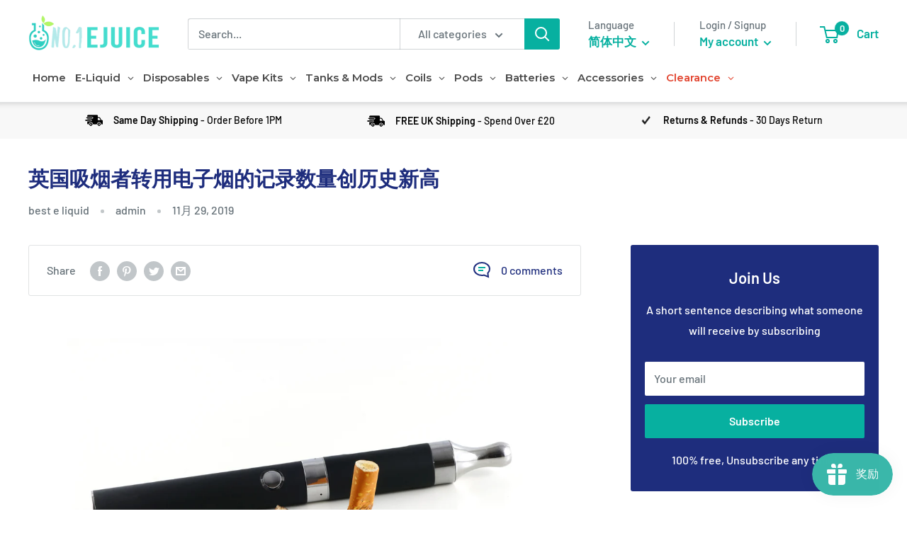

--- FILE ---
content_type: text/html; charset=utf-8
request_url: https://www.no1ejuice.com/zh/blogs/article/blogrecord-number-of-smokers-switching-to-ecigs-in-the-uk
body_size: 54872
content:
<!doctype html>

<html class="no-js" lang="zh-CN">
  <head>


<meta name="google-site-verification" content="Ul9RPfyZNCxd1dvxpox2iDKBj5LcufXqwrljH4ELCHw" />
    <meta charset="utf-8"><title>英国吸烟者转用电子烟的记录数量创历史新高
&ndash; No1 Ejuice</title><meta name="description" content="英国是发起数个运动的首批国家之一，以鼓励吸烟者转用电子烟。随着时间的流逝，电子烟产品的受欢迎程度逐渐提高，英国现在成为使用无害吸烟工具的欧洲人数最多的国家。根据安永发布的最新数据，切换速度表明一个人正在每四分钟切换一次。尽管这本身看起来似乎令人印象深刻，但令人着迷的是，这对于未来几年与烟雾有关的疾病和死亡人数可能意味着什么。希望这将意味着在这些问题上的大刀阔斧的削减以及对NHS施加的压力将减少。英国电子烟起义特别明显的另一个原因是由于该行业缺乏过度监管。 “英国拥有最先进的电子烟监管环境之一，这反映在消费者的接受程度和类别增长上。”〜英美烟草公司下一代产品董事总经理金斯利•惠顿（Kingsley Wheaton）。根据安永，英国va"><meta name="viewport" content="width=device-width, initial-scale=1.0, height=device-height, minimum-scale=1.0, maximum-scale=1.0">
    <meta name="theme-color" content="#07b0a0">
<meta name="google-site-verification" content="FPMHG5ZYgcf93Tnzf43baf9eIVYIDCgPhzTl3rXBp64" /><link rel="canonical" href="https://www.no1ejuice.com/zh/blogs/article/blogrecord-number-of-smokers-switching-to-ecigs-in-the-uk"><link rel="shortcut icon" href="//www.no1ejuice.com/cdn/shop/files/Logo-blue_96x96.png?v=1614301342" type="image/png"><link rel="preload" as="style" href="//www.no1ejuice.com/cdn/shop/t/33/assets/theme.css?v=86185718732976520521641299916">
    <link rel="preconnect" href="https://cdn.shopify.com">
    <link rel="preconnect" href="https://fonts.shopifycdn.com">
    <link rel="dns-prefetch" href="https://productreviews.shopifycdn.com">
    <link rel="dns-prefetch" href="https://ajax.googleapis.com">
    <link rel="dns-prefetch" href="https://maps.googleapis.com">
    <link rel="dns-prefetch" href="https://maps.gstatic.com">

    <script data-cfasync="false" data-no-instant>
  window.saso_config = {
    product_title_max_length: 40,
    crosssell_never_show_popup: false,
    show_upsell_only_in: "product, cart",
    hide_shown_upsells_for: 15, //minutes
    hide_closed_notifications_for: 10, //minutes
    upsell_variant_choose_option: "please select",
    upsell_variant_choose_message: "Please select an option",
    translate_percent_off: '% Off'
  }
</script>
    


<script data-cfasync="false" data-no-instant>window.jQuery ||
  document.write("<script src='https://ajax.googleapis.com/ajax/libs/jquery/2.2.4/jquery.min.js'>\x3C/script>")
</script>


<script type="text/javascript">
  
  window.saso = {
    shop_slug: "no1ejuiceuk",
    money_format: "<span class=money>£{{amount}} GBP</span>",
    customer: null,
    cart: null,
  }
  window.saso_extras = {}

  

  
  

  

  

  
  	window.saso.cart = {"note":null,"attributes":{},"original_total_price":0,"total_price":0,"total_discount":0,"total_weight":0.0,"item_count":0,"items":[],"requires_shipping":false,"currency":"GBP","items_subtotal_price":0,"cart_level_discount_applications":[],"checkout_charge_amount":0}
    delete window.saso.cart.note
    window.saso.cart_collections = {}
    
	if (typeof window.saso.cart.items == "object") {
    	for (var i=0; i<window.saso.cart.items.length; i++) {
        	["sku", "grams", "vendor", "url", "image", "handle", "requires_shipping", "product_type", "product_description"].map(function(a) {
          		delete window.saso.cart.items[i][a]
        	})
    	}
    }
  

  window.saso.page_type = ""
  if (typeof window.location == "object" && typeof window.location.pathname == "string") {
    if (window.location.pathname.indexOf('/checkouts/') > -1) {
      window.saso.page_type = "checkout"
    }
  }
</script>





        <script data-cfasync="false">
          jQuery(function(){
            jQuery(document).on('click', "input[name='checkout']:not(.saso-ignore), input[value='Checkout']:not(.saso-ignore), button[name='checkout']:not(.saso-ignore), [href$='checkout']:not(.saso-ignore), button[value='Checkout']:not(.saso-ignore), input[name='goto_pp'], button[name='goto_pp'], input[name='goto_gc'], button[name='goto_gc']", function(e){
              e.preventDefault();

              if (typeof sasoCheckout != "function") {
              	window.location = "/checkout";
              }

              jQuery.ajax({
                          cache: false,
                          contentType: "application/json; charset=utf-8",
                          dataType: "json",
                          type: "GET",
                          url: '/cart.js',
                          success: function(res) {
                            window.saso.cart = res
                            sasoCheckout()
                          }
                        })

            });
          });
        </script>




    <meta property="og:type" content="article">
  <meta property="og:title" content="英国吸烟者转用电子烟的记录数量创历史新高"><meta property="og:description" content="英国是发起数个运动的首批国家之一，以鼓励吸烟者转用电子烟。随着时间的流逝，电子烟产品的受欢迎程度逐渐提高，英国现在成为使用无害吸烟工具的欧洲人数最多的国家。根据安永发布的最新数据，切换速度表明一个人正在每四分钟切换一次。尽管这本身看起来似乎令人印象深刻，但令人着迷的是，这对于未来几年与烟雾有关的疾病和死亡人数可能意味着什么。希望这将意味着在这些问题上的大刀阔斧的削减以及对NHS施加的压力将减少。英国电子烟起义特别明显的另一个原因是由于该行业缺乏过度监管。 “英国拥有最先进的电子烟监管环境之一，这反映在消费者的接受程度和类别增长上。”〜英美烟草公司下一代产品董事总经理金斯利•惠顿（Kingsley Wheaton）。根据安永，英国va"><meta property="og:url" content="https://www.no1ejuice.com/zh/blogs/article/blogrecord-number-of-smokers-switching-to-ecigs-in-the-uk">
<meta property="og:site_name" content="No1 Ejuice"><meta name="twitter:card" content="summary"><meta name="twitter:title" content="英国吸烟者转用电子烟的记录数量创历史新高">
  <meta name="twitter:description" content="英国是发起数个运动的首批国家之一，以鼓励吸烟者转用电子烟。随着时间的流逝，电子烟产品的受欢迎程度逐渐提高，英国现在成为使用无害吸烟工具的欧洲人数最多的国家。根据安永发布的最新数据，切换速度表明一个人正在每四分钟切换一次。尽管这本身看起来似乎令人印象深刻，但令人着迷的是，这对于未来几年与烟雾有关的疾病和死亡人数可能意味着什么。希望这将意味着在这些问题上的大刀阔斧的削减以及对NHS施加的压力将减少。英国电子烟起义特别明显的另一个原因是由于该行业缺乏过度监管。 “英国拥有最先进的电子烟监管环境之一，这反映在消费者的接受程度和类别增长上。”〜英美烟草公司下一代产品董事总经理金斯利•惠顿（Kingsley Wheaton）。根据安永，英国vapes人口的4.2％。当我们认为长期吸烟比抽烟安全95％时，这意味着英国很可能会从健康角度大刀阔斧地受益。 几十年来，吸烟者一直找不到吸烟的可行替代品。现在，在电子烟的帮助下，吸烟者终于有了改变生活的积极途径。有时候，纪律不是养成老习惯的必要条件。有时，您只需要一些东西来代替您的现有习惯。毕竟，放松数十年的习惯性吸烟，不可能在一个月之内撤消。但是，通过完全取代该习惯，吸烟者可以以更健康的方式吸烟-在为时已晚之前。结果是增强了自尊心，为一个国家带来了更好的健康，并为一个略微快乐的国家。 电子烟行业和电子液体供应商的创新为如何以一种前所未有的顺畅方式打击现有的成瘾行为树立了正确的榜样。我们希望其他令人上瘾的产品也会有更多类似的变化。现在，对于所有想吸烟的孩子们来说，他们现在有一条可能对他们的健康有害的途径。 在未来的几年中，一百万潜在的吸烟者现在将开始吸烟，最好的液体  英国。这使英国年轻人的健康状况比一个世纪前要好得多。">
    <link rel="preload" href="//www.no1ejuice.com/cdn/fonts/barlow/barlow_n6.329f582a81f63f125e63c20a5a80ae9477df68e1.woff2" as="font" type="font/woff2" crossorigin>
<link rel="preload" href="//www.no1ejuice.com/cdn/fonts/barlow/barlow_n5.a193a1990790eba0cc5cca569d23799830e90f07.woff2" as="font" type="font/woff2" crossorigin>
<link rel="preload" href="//www.no1ejuice.com/cdn/shop/t/33/assets/font-theme-star.woff2?v=176977276741202493121603200686" as="font" type="font/woff2" crossorigin><link rel="preload" href="//www.no1ejuice.com/cdn/fonts/barlow/barlow_i6.5a22bd20fb27bad4d7674cc6e666fb9c77d813bb.woff2" as="font" type="font/woff2" crossorigin><link rel="preload" href="//www.no1ejuice.com/cdn/fonts/barlow/barlow_n7.691d1d11f150e857dcbc1c10ef03d825bc378d81.woff2" as="font" type="font/woff2" crossorigin><link rel="preload" href="//www.no1ejuice.com/cdn/fonts/barlow/barlow_i5.714d58286997b65cd479af615cfa9bb0a117a573.woff2" as="font" type="font/woff2" crossorigin><link rel="preload" href="//www.no1ejuice.com/cdn/fonts/barlow/barlow_i7.50e19d6cc2ba5146fa437a5a7443c76d5d730103.woff2" as="font" type="font/woff2" crossorigin><link rel="preload" href="//www.no1ejuice.com/cdn/fonts/barlow/barlow_n6.329f582a81f63f125e63c20a5a80ae9477df68e1.woff2" as="font" type="font/woff2" crossorigin><style>
  /* We load the font used for the integration with Shopify Reviews to load our own stars */
  @font-face {
    font-family: "font-theme-star";
    src: url(//www.no1ejuice.com/cdn/shop/t/33/assets/font-theme-star.eot?v=178649971611478077551603200685);
    src: url(//www.no1ejuice.com/cdn/shop/t/33/assets/font-theme-star.eot?%23iefix&v=178649971611478077551603200685) format("embedded-opentype"), url(//www.no1ejuice.com/cdn/shop/t/33/assets/font-theme-star.woff2?v=176977276741202493121603200686) format("woff2"), url(//www.no1ejuice.com/cdn/shop/t/33/assets/font-theme-star.ttf?v=17527569363257290761603200685) format("truetype");
    font-weight: normal;
    font-style: normal;
    font-display: fallback;
  }

  @font-face {
  font-family: Barlow;
  font-weight: 600;
  font-style: normal;
  font-display: fallback;
  src: url("//www.no1ejuice.com/cdn/fonts/barlow/barlow_n6.329f582a81f63f125e63c20a5a80ae9477df68e1.woff2") format("woff2"),
       url("//www.no1ejuice.com/cdn/fonts/barlow/barlow_n6.0163402e36247bcb8b02716880d0b39568412e9e.woff") format("woff");
}

  @font-face {
  font-family: Barlow;
  font-weight: 500;
  font-style: normal;
  font-display: fallback;
  src: url("//www.no1ejuice.com/cdn/fonts/barlow/barlow_n5.a193a1990790eba0cc5cca569d23799830e90f07.woff2") format("woff2"),
       url("//www.no1ejuice.com/cdn/fonts/barlow/barlow_n5.ae31c82169b1dc0715609b8cc6a610b917808358.woff") format("woff");
}

@font-face {
  font-family: Barlow;
  font-weight: 600;
  font-style: normal;
  font-display: fallback;
  src: url("//www.no1ejuice.com/cdn/fonts/barlow/barlow_n6.329f582a81f63f125e63c20a5a80ae9477df68e1.woff2") format("woff2"),
       url("//www.no1ejuice.com/cdn/fonts/barlow/barlow_n6.0163402e36247bcb8b02716880d0b39568412e9e.woff") format("woff");
}

@font-face {
  font-family: Barlow;
  font-weight: 600;
  font-style: italic;
  font-display: fallback;
  src: url("//www.no1ejuice.com/cdn/fonts/barlow/barlow_i6.5a22bd20fb27bad4d7674cc6e666fb9c77d813bb.woff2") format("woff2"),
       url("//www.no1ejuice.com/cdn/fonts/barlow/barlow_i6.1c8787fcb59f3add01a87f21b38c7ef797e3b3a1.woff") format("woff");
}


  @font-face {
  font-family: Barlow;
  font-weight: 700;
  font-style: normal;
  font-display: fallback;
  src: url("//www.no1ejuice.com/cdn/fonts/barlow/barlow_n7.691d1d11f150e857dcbc1c10ef03d825bc378d81.woff2") format("woff2"),
       url("//www.no1ejuice.com/cdn/fonts/barlow/barlow_n7.4fdbb1cb7da0e2c2f88492243ffa2b4f91924840.woff") format("woff");
}

  @font-face {
  font-family: Barlow;
  font-weight: 500;
  font-style: italic;
  font-display: fallback;
  src: url("//www.no1ejuice.com/cdn/fonts/barlow/barlow_i5.714d58286997b65cd479af615cfa9bb0a117a573.woff2") format("woff2"),
       url("//www.no1ejuice.com/cdn/fonts/barlow/barlow_i5.0120f77e6447d3b5df4bbec8ad8c2d029d87fb21.woff") format("woff");
}

  @font-face {
  font-family: Barlow;
  font-weight: 700;
  font-style: italic;
  font-display: fallback;
  src: url("//www.no1ejuice.com/cdn/fonts/barlow/barlow_i7.50e19d6cc2ba5146fa437a5a7443c76d5d730103.woff2") format("woff2"),
       url("//www.no1ejuice.com/cdn/fonts/barlow/barlow_i7.47e9f98f1b094d912e6fd631cc3fe93d9f40964f.woff") format("woff");
}


  :root {
    --default-text-font-size : 15px;
    --base-text-font-size    : 16px;
    --heading-font-family    : Barlow, sans-serif;
    --heading-font-weight    : 600;
    --heading-font-style     : normal;
    --text-font-family       : Barlow, sans-serif;
    --text-font-weight       : 500;
    --text-font-style        : normal;
    --text-font-bolder-weight: 600;
    --text-link-decoration   : underline;

    --text-color               : #677279;
    --text-color-rgb           : 103, 114, 121;
    --heading-color            : #1e2d7d;
    --border-color             : #e1e3e4;
    --border-color-rgb         : 225, 227, 228;
    --form-border-color        : #d4d6d8;
    --accent-color             : #07b0a0;
    --accent-color-rgb         : 7, 176, 160;
    --link-color               : #07b0a0;
    --link-color-hover         : #04665d;
    --background               : #ffffff;
    --secondary-background     : #ffffff;
    --secondary-background-rgb : 255, 255, 255;
    --accent-background        : rgba(7, 176, 160, 0.08);

    --error-color       : #ff0000;
    --error-background  : rgba(255, 0, 0, 0.07);
    --success-color     : #00aa00;
    --success-background: rgba(0, 170, 0, 0.11);

    --primary-button-background      : #07b0a0;
    --primary-button-background-rgb  : 7, 176, 160;
    --primary-button-text-color      : #ffffff;
    --secondary-button-background    : #1e2d7d;
    --secondary-button-background-rgb: 30, 45, 125;
    --secondary-button-text-color    : #ffffff;

    --header-background      : #ffffff;
    --header-text-color      : #07b0a0;
    --header-light-text-color: #677279;
    --header-border-color    : rgba(103, 114, 121, 0.3);
    --header-accent-color    : #07b0a0;

    --flickity-arrow-color: #abb1b4;--product-on-sale-accent           : #ee0000;
    --product-on-sale-accent-rgb       : 238, 0, 0;
    --product-on-sale-color            : #ffffff;
    --product-in-stock-color           : #008a00;
    --product-low-stock-color          : #ee0000;
    --product-sold-out-color           : #8a9297;
    --product-custom-label-1-background: #008a00;
    --product-custom-label-1-color     : #ffffff;
    --product-custom-label-2-background: #00a500;
    --product-custom-label-2-color     : #ffffff;
    --product-review-star-color        : #ffbd00;

    --mobile-container-gutter : 20px;
    --desktop-container-gutter: 40px;
  }
</style>

<script>
  // IE11 does not have support for CSS variables, so we have to polyfill them
  if (!(((window || {}).CSS || {}).supports && window.CSS.supports('(--a: 0)'))) {
    const script = document.createElement('script');
    script.type = 'text/javascript';
    script.src = 'https://cdn.jsdelivr.net/npm/css-vars-ponyfill@2';
    script.onload = function() {
      cssVars({});
    };

    document.getElementsByTagName('head')[0].appendChild(script);
  }
</script>

    <style>.spf-filter-loading #gf-products > *:not(.spf-product--skeleton), .spf-filter-loading [data-globo-filter-items] > *:not(.spf-product--skeleton){visibility: hidden; opacity: 0}</style>
<link rel="preconnect" href="https://filter-v1.globosoftware.net" />
<script>
  document.getElementsByTagName('html')[0].classList.add('spf-filter-loading');
  window.addEventListener("globoFilterRenderCompleted",function(e){document.getElementsByTagName('html')[0].classList.remove('spf-filter-loading')})
  window.sortByRelevance = false;
  window.moneyFormat = "<span class=money>£{{amount}} GBP</span>";
  window.GloboMoneyFormat = "<span class=money>£{{amount}} GBP</span>";
  window.GloboMoneyWithCurrencyFormat = "<span class=money>£{{amount}} GBP</span>";
  window.filterPriceRate = 1;
  window.filterPriceAdjustment = 1;

  window.shopCurrency = "GBP";
  window.currentCurrency = "GBP";

  window.isMultiCurrency = false;
  window.globoFilterAssetsUrl = '//www.no1ejuice.com/cdn/shop/t/33/assets/';
  window.assetsUrl = '//www.no1ejuice.com/cdn/shop/t/33/assets/';
  window.filesUrl = '//www.no1ejuice.com/cdn/shop/files/';
  var page_id = 0;
  var globo_filters_json = {"default":0,"156787310663":39840,"156791472199":39840,"156791406663":39840,"156791996487":39840,"166700286023":39840,"166700023879":39844,"167283523655":39840,"168435351623":39840,"168435515463":39840,"168435580999":39840,"168435744839":39840,"168424407111":39840,"168424439879":39840,"168424472647":39840,"168424505415":39840,"168424538183":39840,"168601419847":39840,"169976823879":39840,"261040832583":39840,"261040767047":39840,"156787507271":39841,"156787474503":39843,"2":39843,"156787343431":39843,"156787408967":39843,"156787671111":39843,"156787441735":39843,"156787540039":39843,"156787605575":39843,"156787900487":39843,"156791636039":39843,"167284834375":39843,"168273903687":39843,"168275214407":39843,"168444231751":39843,"261165252679":39843,"261165776967":39843,"261165809735":39843,"168422932551":39844,"168422965319":39844,"167546912839":39845}
  var GloboFilterConfig = {
    api: {
      filterUrl: "https://filter-v1.globosoftware.net/filter",
      searchUrl: "https://filter-v1.globosoftware.net/search",
      url: "https://filter-v1.globosoftware.net",
    },
    shop: {
      name: "No1 Ejuice",
      url: "https://www.no1ejuice.com",
      domain: "no1ejuiceuk.myshopify.com",
      is_multicurrency: false,
      currency: "GBP",
      cur_currency: "GBP",
      cur_locale: "zh-CN",
      cur_country: "GB",
      locale: "en",
      root_url: "/zh",
      country_code: "GB",
      product_image: {width: 360, height: 504},
      no_image_url: "https://cdn.shopify.com/s/images/themes/product-1.png",
      themeStoreId: 871,
      swatches:  [],
      newUrlStruct: false,
      translation: {"default":{"search":{"suggestions":"Suggestions","collections":"Collections","pages":"Pages","product":"Product","products":"Products","view_all":"Search for","not_found":"Sorry, nothing found for"},"form":{"title":"Search Products","submit":"Search"},"filter":{"filter_by":"Filter By","clear_all":"Clear All","view":"View","clear":"Clear","in_stock":"In Stock","out_of_stock":"Out of Stock","ready_to_ship":"Ready to ship","search":"Search options"},"sort":{"sort_by":"Sort By","manually":"Featured","availability_in_stock_first":"Availability","relevance":"Relevance","best_selling":"Best Selling","alphabetically_a_z":"Alphabetically, A-Z","alphabetically_z_a":"Alphabetically, Z-A","price_low_to_high":"Price, low to high","price_high_to_low":"Price, high to low","date_new_to_old":"Date, new to old","date_old_to_new":"Date, old to new","sale_off":"% Sale off"},"product":{"add_to_cart":"Add to cart","unavailable":"Unavailable","sold_out":"Sold out","sale":"Sale","load_more":"Load more","limit":"Show","search":"Search products","no_results":"Sorry, there are no products in this collection"}}},
      redirects: null,
      images: ["1594133356_0.jpg","1622802392_0.jpg","1622802769_0.jpg","1622803023_0.jpg","25_off_png","clock.png","currency-flags-small.png","currency-flags.png","gift-card.jpg","tik.png","truck.png","van.png"],
      settings: {"pluginseo_pageTitleTruncateChars":"999","pluginseo_pageTitleEnableAppender":true,"pluginseo_pageTitleAppenderTemplate":"| %% shop.name %%","pluginseo_pageTitleAppenderTargetLength":"70","pluginseo_pageTitleTemplateApplyToAll":true,"pluginseo_pageTitleTruncateEnableForCollections":true,"pluginseo_pageTitleTruncateEnableForProducts":true,"pluginseo_pageTitleTruncateEnableForPages":true,"pluginseo_pageTitleTruncateEnableForArticles":true,"pluginseo_pageTitleTruncateEnableForBlogs":true,"pluginseo_pageTitleDefaultTemplate":"%% page_title %%","pluginseo_pageTitleIndexTemplate":"","pluginseo_pageTitlePageTemplate":"%% page_title %%","pluginseo_pageTitleSearchTemplate":"Shop %% search.terms %% at %% shop.name %%","pluginseo_pageTitleProductTemplate":"%% product.title %%%% product.selected_variant.title || prepend_not_empty: ' ' %%","pluginseo_pageTitleCollectionTemplate":"Shop %% current_tags || join: ', ' || append_not_empty: ' ' %%%% collection.title || escape %% at %% shop.name %%","pluginseo_pageTitleCatalogTemplate":"Browse %% collection.products || map: 'collections' || map: 'title' || uniq || take: '5' || join: ', ' || escape || remove: 'Home page, ' || remove: 'home page, '  || remove: 'Home page' || remove: 'Home page'  %% at %% shop.name %%","pluginseo_pageTitleBlogTemplate":"%% shop.name %% %% blog.title %%%% blog.all_tags || take: '5' || join: ', ' || prepend_not_empty: ' blog: ' || append_not_empty: ' and more' %%","pluginseo_pageTitleArticleTemplate":"%% article.title %%%% article.tags || take: '3' || join: ', ' || prepend_not_empty: ' | ' || append_not_empty: ' and more' %% | %% shop.name %% %% blog.title %% blog","pluginseo_pageTitle404Template":"404: Page Not Found - %% shop.name %%","pluginseo_metaDescriptionTruncateChars":"170","pluginseo_metaDescriptionTemplateApplyToAll":true,"pluginseo_metaDescriptionTruncateEnableForCollections":true,"pluginseo_metaDescriptionTruncateEnableForProducts":true,"pluginseo_metaDescriptionTruncateEnableForPages":true,"pluginseo_metaDescriptionTruncateEnableForArticles":true,"pluginseo_metaDescriptionTruncateEnableForBlogs":true,"pluginseo_metaDescriptionDefaultTemplate":"%% page_description %%","pluginseo_metaDescriptionIndexTemplate":"","pluginseo_metaDescriptionPageTemplate":"%% page.content || strip_newlines || strip_html || escape || append_not_empty: '.' %% Visit %% shop.name %%","pluginseo_metaDescriptionSearchTemplate":"Find %% search.terms || default: 'it' %% here%% search.results || map: 'title' || take: '3' || join: ', ' || prepend_not_empty: ' including ' || append_not_empty: ' and more' %% at %% shop.name %%","pluginseo_metaDescriptionProductTemplate":"%% product.description || strip_newlines || replace: '.,', ',' || strip_html || escape %%","pluginseo_metaDescriptionCollectionTemplate":"%% collection.all_tags || take: '3' || join: ', ' || prepend_not_empty: 'Shop ' || append_not_empty: ' and more ' %%%% collection.title || escape %% at %% shop.name %% %% collection.description || strip_html || strip_newlines || escape || strip %%","pluginseo_metaDescriptionCatalogTemplate":"Discover %% collection.products || map: 'title' || uniq || take: '3' || join: ', ' || escape %% and more.","pluginseo_metaDescriptionBlogTemplate":"%% blog.articles || map: 'title' || take: '3' || join: ', ' || prepend_not_empty: 'Read about ' || append_not_empty: ' and more on the '%%%% shop.name %% %% blog.title %% blog.","pluginseo_metaDescriptionArticleTemplate":"%% article.excerpt_or_content || strip_newlines || strip_html || escape %%%% article.tags || take: '6' || join: ', ' || prepend_not_empty: ' Read about ' || append_not_empty: ' and more' %% %% article.title %% on the %% shop.name %% %% blog.title %% blog","pluginseo_metaDescription404Template":"The page you requested can't be found, please visit %% shop.domain %% instead","pluginseo_structuredDataDisplayLogo":false,"pluginseo_structuredDataSocialProfileLinks":"","pluginseo_structuredDataReviewApp":"autodetect","heading_color":"#1e2d7d","text_color":"#677279","accent_color":"#07b0a0","link_color":"#07b0a0","border_color":"#e1e3e4","background":"#ffffff","secondary_background":"#ffffff","error_color":"#ff0000","success_color":"#00aa00","primary_button_background":"#07b0a0","primary_button_text_color":"#ffffff","secondary_button_background":"#1e2d7d","secondary_button_text_color":"#ffffff","header_background":"#ffffff","header_text_color":"#07b0a0","header_light_text_color":"#677279","header_accent_color":"#07b0a0","product_on_sale_accent":"#ee0000","product_in_stock_color":"#008a00","product_low_stock_color":"#ee0000","product_sold_out_color":"#8a9297","product_label_1_background":"#008a00","product_label_2_background":"#00a500","product_star_color":"#ffbd00","base_text_font_size":16,"heading_font":{"error":"json not allowed for this object"},"text_font":{"error":"json not allowed for this object"},"underline_links":true,"animation_image_zoom":true,"search_mode":"product","show_vendor":true,"show_secondary_image":true,"show_discount":true,"discount_mode":"saving","product_price_position":"after_title","product_image_size":"natural","show_color_swatch":false,"show_inventory_quantity":false,"low_inventory_threshold":0,"show_reviews_badge":false,"cart_type":"drawer","cart_empty_button_link":"\/zh\/collections\/all","cart_show_free_shipping_threshold":true,"cart_free_shipping_threshold":"20","social_facebook":"https:\/\/www.facebook.com\/No1Ejuice123","social_twitter":"https:\/\/twitter.com\/No1Ejuice","social_pinterest":"","social_instagram":"https:\/\/www.instagram.com\/no1ejuice\/","social_vimeo":"","social_tumblr":"","social_youtube":"https:\/\/www.youtube.com\/channel\/UC1wQSxy8WepElrnZWKmMPiA","social_linkedin":"","social_snapchat":"","social_fancy":"","favicon":"\/\/www.no1ejuice.com\/cdn\/shop\/files\/Logo-blue.png?v=1614301342","pt_show_refine":false,"pt_show_collection_group":false,"pt_show_clear":true,"pt_show_view_all":true,"pt_show_collection_count":true,"pt_show_show_single_group":true,"pt_scroll_filter_group":true,"pt_show_inactive_filters":false,"pt_force_dropdown":false,"pt_hide_headers":false,"pt_float_filters":"false","pt_refine_text":"Refine","pt_clear_text":"clear","pt_view_all_text":"view all","pt_tags_text":"Tags","pt_sort_by_text":"Sort By","pt_collection_text":"Collection","pt_search_placeholder_text":"search...","pt_mobile_text":"Filter","pt_show_tags_group":false,"pt_show_tags_grouped":false,"pt_show_sort_by_group":false,"pt_sort_position":"bottom","pt_sort_by_dropdown":false,"pt_show_sort_by_checkboxes":false,"pt_sort_manual_text":"Featured","pt_sort_price_asc_text":"Price: Low to High","pt_sort_price_desc_text":"Price: High to Low","pt_sort_title_asc_text":"A-Z","pt_sort_title_desc_text":"Z-A","pt_sort_created_asc_text":"Newest Last","pt_sort_created_desc_text":"Newest","pt_sort_best_selling_text":"Best Selling","color_pt_header_text":"#222","color_pt_header_border":"#ddd","color_pt_header_top_border":"rgba(0,0,0,0)","pt_header_size":18,"pt_header_font_override":false,"pt_header_font":{"error":"json not allowed for this object"},"pt_header_weight":"600","color_pt_links":"#222","color_pt_links_selected":"#333","color_pt_links_hover":"#444","color_pt_counts_color":"#888","pt_links_size":14,"pt_links_font_override":false,"pt_links_font":{"error":"json not allowed for this object"},"pt_links_weight":"300","pt_show_checkboxes":true,"pt_checkbox_style":"0","pt_checkbox_swatch_style":"3","pt_checkbox_primary_color":"#888","pt_checkbox_secondary_color":"#444","pt_checkbox_size":15,"pt_checkbox_size_swatch":25,"pt_checkbox_checkbox_align":"middle","pt_color_swatch_type":"swatch","color_pt_clear_bg":"#eee","color_pt_clear_text":"#222","color_pt_clear_bg_hover":"#ddd","color_pt_clear_text_hover":"#222","color_pt_bg":"rgba(0,0,0,0)","color_pt_bg_border":"rgba(0,0,0,0)","pt_bg_padding":20,"pt_bg_radius":3,"pt_mobile_enable":false,"pt_accordion_enable":false,"pt_accordion_mode":"all","pt_mobile_color":"#222","pt_mobile_max_width":"767px","pt_mobile_vertical":7,"pt_mobile_text_vertical":14,"pt_mobile_font_override":false,"pt_mobile_font":{"error":"json not allowed for this object"},"pt_mobile_size":"","pt_mobile_hide_selected":false,"color_pt_small_box_bg":"#ffffff","color_pt_small_box_bg_hover":"#00a5fd","color_pt_small_box_text_hover":"#ffffff","pt_small_box_radius":3,"pt_small_box_border":true,"pt_small_box_shadow":true,"pt_view_more_enable":false,"pt_view_more_count":10,"pt_view_more_text":"View More...","pt_apply_button_enable":false,"pt_apply_button_text":"Apply","pt_apply_button_color":"#0084ff","pt_apply_button_hover_color":"#0670cf","pt_apply_button_disabled_color":"#cccccc","pt_sticky_enable":false,"pt_sticky_mode":"basic","pt_sticky_selector":".filter-menu","pt_sticky_offset":"25px","pt_sticky_min_width":"767px","pt_ajax_enable":false,"pt_ajax_selector":"#main","pt_ajax_script":";","pt_show_only_on_collections":false,"pt_clear_to_current_collection":false,"pt_desktop_always_show_selected":true,"pt_filter_padding":6,"pt_temporary_disable":false,"bss_pl_76700":{"error":"json not allowed for this object"},"checkout_header_image":null,"checkout_logo_image":"\/\/www.no1ejuice.com\/cdn\/shop\/files\/mobile_no1_logo_185x_2x_49d8fde4-1d99-426b-bb45-9b85493bf6ca.png?v=1615321123","checkout_logo_position":"left","checkout_logo_size":"medium","checkout_body_background_image":null,"checkout_body_background_color":"#fff","checkout_input_background_color_mode":"white","checkout_sidebar_background_image":null,"checkout_sidebar_background_color":"#fafafa","checkout_heading_font":"-apple-system, BlinkMacSystemFont, 'Segoe UI', Roboto, Helvetica, Arial, sans-serif, 'Apple Color Emoji', 'Segoe UI Emoji', 'Segoe UI Symbol'","checkout_body_font":"-apple-system, BlinkMacSystemFont, 'Segoe UI', Roboto, Helvetica, Arial, sans-serif, 'Apple Color Emoji', 'Segoe UI Emoji', 'Segoe UI Symbol'","checkout_accent_color":"#00badb","checkout_button_color":"#00badb","checkout_error_color":"#ff0000","share_image":"","social_google_plus":"","customer_layout":"customer_area"},
      separate_options: null,
      home_filter: false,
      page: "article",
      cache: true,
      layout: "app",
      useCustomTemplate: false
    },
    taxes: null,
    special_countries: null,
    adjustments: null,

    year_make_model: {
      id: null
    },
    filter: {
      id: globo_filters_json[page_id] || globo_filters_json['default'] || 0,
      layout: 1,
      showCount: true,
      showRefine: true,
      isLoadMore: 0,
      filter_on_search_page: false
    },
    search:{
      enable: true,
      zero_character_suggestion: false,
      layout: 1,
    },
    collection: {
      id:0,
      handle:'',
      sort: 'best-selling',
      tags: null,
      vendor: null,
      type: null,
      term: null,
      limit: 12,
      products_count: 0,
      enableCollectionSearch: true,
      showSelectedVariantInfo: true,
      excludeTags: null
    },
    customer: false,
    selector: {
      sortBy: '.collection-sorting',
      pagination: '.pagination:first, .paginate:first, .pagination-custom:first, #pagination:first, #gf_pagination_wrap',
      products: '.grid.grid-collage'
    }
  };

</script>
<script defer src="//www.no1ejuice.com/cdn/shop/t/33/assets/v5.globo.filter.lib.js?v=171391880242461423661696407154"></script>

<link rel="preload stylesheet" href="//www.no1ejuice.com/cdn/shop/t/33/assets/v5.globo.search.css?v=78473926071584386591622106721" as="style">




<script>window.performance && window.performance.mark && window.performance.mark('shopify.content_for_header.start');</script><meta id="shopify-digital-wallet" name="shopify-digital-wallet" content="/13437042759/digital_wallets/dialog">
<meta name="shopify-checkout-api-token" content="fb2b4deb97fe2cdf5ecede16bbb3f822">
<meta id="in-context-paypal-metadata" data-shop-id="13437042759" data-venmo-supported="false" data-environment="production" data-locale="zh_CN" data-paypal-v4="true" data-currency="GBP">
<link rel="alternate" type="application/atom+xml" title="Feed" href="/zh/blogs/article.atom" />
<link rel="alternate" hreflang="x-default" href="https://www.no1ejuice.com/blogs/article/blogrecord-number-of-smokers-switching-to-ecigs-in-the-uk">
<link rel="alternate" hreflang="zh-Hans-CN" href="https://www.no1ejuice.com/zh-cn/blogs/article/blogrecord-number-of-smokers-switching-to-ecigs-in-the-uk">
<link rel="alternate" hreflang="en-GB" href="https://www.no1ejuice.com/blogs/article/blogrecord-number-of-smokers-switching-to-ecigs-in-the-uk">
<link rel="alternate" hreflang="ar-GB" href="https://www.no1ejuice.com/ar/blogs/article/blogrecord-number-of-smokers-switching-to-ecigs-in-the-uk">
<link rel="alternate" hreflang="de-GB" href="https://www.no1ejuice.com/de/blogs/article/blogrecord-number-of-smokers-switching-to-ecigs-in-the-uk">
<link rel="alternate" hreflang="es-GB" href="https://www.no1ejuice.com/es/blogs/article/blogrecord-number-of-smokers-switching-to-ecigs-in-the-uk">
<link rel="alternate" hreflang="fr-GB" href="https://www.no1ejuice.com/fr/blogs/article/blogrecord-number-of-smokers-switching-to-ecigs-in-the-uk">
<link rel="alternate" hreflang="zh-Hans-GB" href="https://www.no1ejuice.com/zh/blogs/article/blogrecord-number-of-smokers-switching-to-ecigs-in-the-uk">
<script async="async" src="/checkouts/internal/preloads.js?locale=zh-GB"></script>
<script id="shopify-features" type="application/json">{"accessToken":"fb2b4deb97fe2cdf5ecede16bbb3f822","betas":["rich-media-storefront-analytics"],"domain":"www.no1ejuice.com","predictiveSearch":true,"shopId":13437042759,"locale":"zh-cn"}</script>
<script>var Shopify = Shopify || {};
Shopify.shop = "no1ejuiceuk.myshopify.com";
Shopify.locale = "zh-CN";
Shopify.currency = {"active":"GBP","rate":"1.0"};
Shopify.country = "GB";
Shopify.theme = {"name":"Copy of Warehouse","id":83080937543,"schema_name":"Warehouse","schema_version":"1.9.21","theme_store_id":871,"role":"main"};
Shopify.theme.handle = "null";
Shopify.theme.style = {"id":null,"handle":null};
Shopify.cdnHost = "www.no1ejuice.com/cdn";
Shopify.routes = Shopify.routes || {};
Shopify.routes.root = "/zh/";</script>
<script type="module">!function(o){(o.Shopify=o.Shopify||{}).modules=!0}(window);</script>
<script>!function(o){function n(){var o=[];function n(){o.push(Array.prototype.slice.apply(arguments))}return n.q=o,n}var t=o.Shopify=o.Shopify||{};t.loadFeatures=n(),t.autoloadFeatures=n()}(window);</script>
<script id="shop-js-analytics" type="application/json">{"pageType":"article"}</script>
<script defer="defer" async type="module" src="//www.no1ejuice.com/cdn/shopifycloud/shop-js/modules/v2/client.init-shop-cart-sync_B-0rEGOI.zh-CN.esm.js"></script>
<script defer="defer" async type="module" src="//www.no1ejuice.com/cdn/shopifycloud/shop-js/modules/v2/chunk.common_DV_Ye4sH.esm.js"></script>
<script type="module">
  await import("//www.no1ejuice.com/cdn/shopifycloud/shop-js/modules/v2/client.init-shop-cart-sync_B-0rEGOI.zh-CN.esm.js");
await import("//www.no1ejuice.com/cdn/shopifycloud/shop-js/modules/v2/chunk.common_DV_Ye4sH.esm.js");

  window.Shopify.SignInWithShop?.initShopCartSync?.({"fedCMEnabled":true,"windoidEnabled":true});

</script>
<script>(function() {
  var isLoaded = false;
  function asyncLoad() {
    if (isLoaded) return;
    isLoaded = true;
    var urls = ["https:\/\/www.pxucdn.com\/apps\/uso.js?shop=no1ejuiceuk.myshopify.com","https:\/\/chimpstatic.com\/mcjs-connected\/js\/users\/66f9c3a8b3f2aa64432281c80\/b760656751fd75328149cef87.js?shop=no1ejuiceuk.myshopify.com","https:\/\/ecommplugins-scripts.trustpilot.com\/v2.1\/js\/header.min.js?settings=eyJrZXkiOiJCcW9meFhmU1FMN2xFbzdXIn0=\u0026shop=no1ejuiceuk.myshopify.com","https:\/\/ecommplugins-trustboxsettings.trustpilot.com\/no1ejuiceuk.myshopify.com.js?settings=1583836494038\u0026shop=no1ejuiceuk.myshopify.com","https:\/\/widget.trustpilot.com\/bootstrap\/v5\/tp.widget.sync.bootstrap.min.js?shop=no1ejuiceuk.myshopify.com","https:\/\/js.smile.io\/v1\/smile-shopify.js?shop=no1ejuiceuk.myshopify.com","https:\/\/cdn.shopify.com\/s\/files\/1\/0134\/3704\/2759\/t\/33\/assets\/globo.filter.init.js?shop=no1ejuiceuk.myshopify.com","https:\/\/cdn.reamaze.com\/assets\/reamaze-loader.js?shop=no1ejuiceuk.myshopify.com","https:\/\/ideafyi.oss-us-west-1.aliyuncs.com\/js\/filter.js?v=9\u0026shop=no1ejuiceuk.myshopify.com","https:\/\/cdn.hextom.com\/js\/quickannouncementbar.js?shop=no1ejuiceuk.myshopify.com","\/\/searchserverapi1.com\/widgets\/shopify\/init.js?a=1T9S9v1a0g\u0026shop=no1ejuiceuk.myshopify.com"];
    for (var i = 0; i < urls.length; i++) {
      var s = document.createElement('script');
      s.type = 'text/javascript';
      s.async = true;
      s.src = urls[i];
      var x = document.getElementsByTagName('script')[0];
      x.parentNode.insertBefore(s, x);
    }
  };
  if(window.attachEvent) {
    window.attachEvent('onload', asyncLoad);
  } else {
    window.addEventListener('load', asyncLoad, false);
  }
})();</script>
<script id="__st">var __st={"a":13437042759,"offset":0,"reqid":"078dab1a-6da7-47bc-9a68-58f58d62999e-1763757907","pageurl":"www.no1ejuice.com\/zh\/blogs\/article\/blogrecord-number-of-smokers-switching-to-ecigs-in-the-uk","s":"articles-383476858951","u":"fd41d7e14596","p":"article","rtyp":"article","rid":383476858951};</script>
<script>window.ShopifyPaypalV4VisibilityTracking = true;</script>
<script id="captcha-bootstrap">!function(){'use strict';const t='contact',e='account',n='new_comment',o=[[t,t],['blogs',n],['comments',n],[t,'customer']],c=[[e,'customer_login'],[e,'guest_login'],[e,'recover_customer_password'],[e,'create_customer']],r=t=>t.map((([t,e])=>`form[action*='/${t}']:not([data-nocaptcha='true']) input[name='form_type'][value='${e}']`)).join(','),a=t=>()=>t?[...document.querySelectorAll(t)].map((t=>t.form)):[];function s(){const t=[...o],e=r(t);return a(e)}const i='password',u='form_key',d=['recaptcha-v3-token','g-recaptcha-response','h-captcha-response',i],f=()=>{try{return window.sessionStorage}catch{return}},m='__shopify_v',_=t=>t.elements[u];function p(t,e,n=!1){try{const o=window.sessionStorage,c=JSON.parse(o.getItem(e)),{data:r}=function(t){const{data:e,action:n}=t;return t[m]||n?{data:e,action:n}:{data:t,action:n}}(c);for(const[e,n]of Object.entries(r))t.elements[e]&&(t.elements[e].value=n);n&&o.removeItem(e)}catch(o){console.error('form repopulation failed',{error:o})}}const l='form_type',E='cptcha';function T(t){t.dataset[E]=!0}const w=window,h=w.document,L='Shopify',v='ce_forms',y='captcha';let A=!1;((t,e)=>{const n=(g='f06e6c50-85a8-45c8-87d0-21a2b65856fe',I='https://cdn.shopify.com/shopifycloud/storefront-forms-hcaptcha/ce_storefront_forms_captcha_hcaptcha.v1.5.2.iife.js',D={infoText:'受 hCaptcha 保护',privacyText:'隐私',termsText:'条款'},(t,e,n)=>{const o=w[L][v],c=o.bindForm;if(c)return c(t,g,e,D).then(n);var r;o.q.push([[t,g,e,D],n]),r=I,A||(h.body.append(Object.assign(h.createElement('script'),{id:'captcha-provider',async:!0,src:r})),A=!0)});var g,I,D;w[L]=w[L]||{},w[L][v]=w[L][v]||{},w[L][v].q=[],w[L][y]=w[L][y]||{},w[L][y].protect=function(t,e){n(t,void 0,e),T(t)},Object.freeze(w[L][y]),function(t,e,n,w,h,L){const[v,y,A,g]=function(t,e,n){const i=e?o:[],u=t?c:[],d=[...i,...u],f=r(d),m=r(i),_=r(d.filter((([t,e])=>n.includes(e))));return[a(f),a(m),a(_),s()]}(w,h,L),I=t=>{const e=t.target;return e instanceof HTMLFormElement?e:e&&e.form},D=t=>v().includes(t);t.addEventListener('submit',(t=>{const e=I(t);if(!e)return;const n=D(e)&&!e.dataset.hcaptchaBound&&!e.dataset.recaptchaBound,o=_(e),c=g().includes(e)&&(!o||!o.value);(n||c)&&t.preventDefault(),c&&!n&&(function(t){try{if(!f())return;!function(t){const e=f();if(!e)return;const n=_(t);if(!n)return;const o=n.value;o&&e.removeItem(o)}(t);const e=Array.from(Array(32),(()=>Math.random().toString(36)[2])).join('');!function(t,e){_(t)||t.append(Object.assign(document.createElement('input'),{type:'hidden',name:u})),t.elements[u].value=e}(t,e),function(t,e){const n=f();if(!n)return;const o=[...t.querySelectorAll(`input[type='${i}']`)].map((({name:t})=>t)),c=[...d,...o],r={};for(const[a,s]of new FormData(t).entries())c.includes(a)||(r[a]=s);n.setItem(e,JSON.stringify({[m]:1,action:t.action,data:r}))}(t,e)}catch(e){console.error('failed to persist form',e)}}(e),e.submit())}));const S=(t,e)=>{t&&!t.dataset[E]&&(n(t,e.some((e=>e===t))),T(t))};for(const o of['focusin','change'])t.addEventListener(o,(t=>{const e=I(t);D(e)&&S(e,y())}));const B=e.get('form_key'),M=e.get(l),P=B&&M;t.addEventListener('DOMContentLoaded',(()=>{const t=y();if(P)for(const e of t)e.elements[l].value===M&&p(e,B);[...new Set([...A(),...v().filter((t=>'true'===t.dataset.shopifyCaptcha))])].forEach((e=>S(e,t)))}))}(h,new URLSearchParams(w.location.search),n,t,e,['guest_login'])})(!0,!0)}();</script>
<script integrity="sha256-52AcMU7V7pcBOXWImdc/TAGTFKeNjmkeM1Pvks/DTgc=" data-source-attribution="shopify.loadfeatures" defer="defer" src="//www.no1ejuice.com/cdn/shopifycloud/storefront/assets/storefront/load_feature-81c60534.js" crossorigin="anonymous"></script>
<script data-source-attribution="shopify.dynamic_checkout.dynamic.init">var Shopify=Shopify||{};Shopify.PaymentButton=Shopify.PaymentButton||{isStorefrontPortableWallets:!0,init:function(){window.Shopify.PaymentButton.init=function(){};var t=document.createElement("script");t.src="https://www.no1ejuice.com/cdn/shopifycloud/portable-wallets/latest/portable-wallets.zh-cn.js",t.type="module",document.head.appendChild(t)}};
</script>
<script data-source-attribution="shopify.dynamic_checkout.buyer_consent">
  function portableWalletsHideBuyerConsent(e){var t=document.getElementById("shopify-buyer-consent"),n=document.getElementById("shopify-subscription-policy-button");t&&n&&(t.classList.add("hidden"),t.setAttribute("aria-hidden","true"),n.removeEventListener("click",e))}function portableWalletsShowBuyerConsent(e){var t=document.getElementById("shopify-buyer-consent"),n=document.getElementById("shopify-subscription-policy-button");t&&n&&(t.classList.remove("hidden"),t.removeAttribute("aria-hidden"),n.addEventListener("click",e))}window.Shopify?.PaymentButton&&(window.Shopify.PaymentButton.hideBuyerConsent=portableWalletsHideBuyerConsent,window.Shopify.PaymentButton.showBuyerConsent=portableWalletsShowBuyerConsent);
</script>
<script data-source-attribution="shopify.dynamic_checkout.cart.bootstrap">document.addEventListener("DOMContentLoaded",(function(){function t(){return document.querySelector("shopify-accelerated-checkout-cart, shopify-accelerated-checkout")}if(t())Shopify.PaymentButton.init();else{new MutationObserver((function(e,n){t()&&(Shopify.PaymentButton.init(),n.disconnect())})).observe(document.body,{childList:!0,subtree:!0})}}));
</script>
<link id="shopify-accelerated-checkout-styles" rel="stylesheet" media="screen" href="https://www.no1ejuice.com/cdn/shopifycloud/portable-wallets/latest/accelerated-checkout-backwards-compat.css" crossorigin="anonymous">
<style id="shopify-accelerated-checkout-cart">
        #shopify-buyer-consent {
  margin-top: 1em;
  display: inline-block;
  width: 100%;
}

#shopify-buyer-consent.hidden {
  display: none;
}

#shopify-subscription-policy-button {
  background: none;
  border: none;
  padding: 0;
  text-decoration: underline;
  font-size: inherit;
  cursor: pointer;
}

#shopify-subscription-policy-button::before {
  box-shadow: none;
}

      </style>

<script>window.performance && window.performance.mark && window.performance.mark('shopify.content_for_header.end');</script>
<script type="text/javascript">window.moneyFormat = "<span class=money>£{{amount}} GBP</span>";
  window.shopCurrency = "GBP";
  window.assetsUrl = '//www.no1ejuice.com/cdn/shop/t/33/assets/';
</script>
<script>
  window.globoRelatedProductsConfig = {
    apiUrl: "https://related-products.globosoftware.net/api",
    alternateApiUrl: "https://related-products.globosoftware.net",
    shop: "no1ejuiceuk.myshopify.com",
    shopNumber: 29656,
    domain: "www.no1ejuice.com",
    customer:null,
    urls: {
      search: "\/zh\/search",
      collection: "\/zh\/collections",
    },
    page: 'article',
    translation: {"add_to_cart":"Add to cart","added_to_cart":"Added to cart","add_selected_to_cart":"Add selected to cart","added_selected_to_cart":"Added selected to cart","sale":"Sale","total_price":"Total price:","this_item":"This item:","sold_out":"Sold out"},
    settings: {"redirect":true,"new_tab":true,"image_ratio":"400:500","visible_tags":null,"hidden_tags":null,"exclude_tags":null,"carousel_autoplay":false,"carousel_loop":true,"carousel_items":5,"sold_out":false,"discount":{"enable":false,"condition":"any","type":"percentage","value":10}},
    manualRecommendations: {},
    boughtTogetherIds: {},
    trendingProducts: {"error":"json not allowed for this object"},
    productBoughtTogether: {"type":"product_bought_together","enable":true,"title":{"text":"Frequently Bought Together","color":"#212121","fontSize":"25","align":"left"},"subtitle":{"text":null,"color":"#212121","fontSize":"18"},"limit":1,"maxWidth":1170,"conditions":[{"id":"bought_together","status":1},{"id":"manual","status":1},{"id":"vendor","type":"same","status":1},{"id":"type","type":"same","status":1},{"id":"collection","type":"same","status":1},{"id":"tags","type":"same","status":1},{"id":"global","status":1}],"template":{"id":"3","elements":["price","addToCartBtn","variantSelector","saleLabel"],"productTitle":{"fontSize":"15","color":"#212121"},"productPrice":{"fontSize":"14","color":"#212121"},"productOldPrice":{"fontSize":16,"color":"#919191"},"button":{"fontSize":"14","color":"#ffffff","backgroundColor":"#212121"},"saleLabel":{"color":"#fff","backgroundColor":"#c00000"},"this_item":true,"selected":true},"random":true,"discount":true},
    productRelated: {"type":"product_related","enable":true,"title":{"text":"Related products","color":"#212121","fontSize":"25","align":"center"},"subtitle":{"text":null,"color":"#212121","fontSize":"18"},"limit":10,"maxWidth":1170,"conditions":[{"id":"manual","status":0},{"id":"bought_together","status":1},{"id":"vendor","type":"same","status":1},{"id":"type","type":"same","status":1},{"id":"collection","type":"same","status":1},{"id":"tags","type":"same","status":1},{"id":"global","status":1}],"template":{"id":"1","elements":["price","addToCartBtn","variantSelector","saleLabel"],"productTitle":{"fontSize":"15","color":"#212121"},"productPrice":{"fontSize":"14","color":"#212121"},"productOldPrice":{"fontSize":16,"color":"#919191"},"button":{"fontSize":"14","color":"#ffffff","backgroundColor":"#212121"},"saleLabel":{"color":"#fff","backgroundColor":"#c00000"},"this_item":false,"selected":false},"random":true,"discount":false},
    cart: {"type":"cart","enable":true,"title":{"text":"What else do you need?","color":"#212121","fontSize":"20","align":"left"},"subtitle":{"text":null,"color":"#212121","fontSize":"18"},"limit":5,"maxWidth":1170,"conditions":[{"id":"manual","status":1},{"id":"bought_together","status":1},{"id":"tags","type":"same","status":1},{"id":"global","status":1}],"template":{"id":"3","elements":["price","addToCartBtn","variantSelector","saleLabel"],"productTitle":{"fontSize":"14","color":"#212121"},"productPrice":{"fontSize":"14","color":"#212121"},"productOldPrice":{"fontSize":16,"color":"#919191"},"button":{"fontSize":"15","color":"#ffffff","backgroundColor":"#212121"},"saleLabel":{"color":"#fff","backgroundColor":"#c00000"},"this_item":true,"selected":true},"random":false,"discount":false},
    basis_collection_handle: 'globo_basis_collection',
    widgets: [],
    view_name: 'globo.alsobought',
    cart_properties_name: '_bundle',
    discounted_ids: [],
    discount_min_amount: 0,data: {},no_image_url: "https://cdn.shopify.com/s/images/admin/no-image-large.gif"
  };
</script>
<script>
</script>
<script defer src="//www.no1ejuice.com/cdn/shop/t/33/assets/globo.alsobought.data.js?v=165432557930361144431621850299" type="text/javascript"></script>
<script defer src="//www.no1ejuice.com/cdn/shop/t/33/assets/globo.alsobought.js?v=12878131845785172081621849404" type="text/javascript"></script>
<link rel="preload stylesheet" href="//www.no1ejuice.com/cdn/shop/t/33/assets/globo.alsobought.css?v=136647780265801733281623144074" as="style">


    <link rel="stylesheet" href="//www.no1ejuice.com/cdn/shop/t/33/assets/theme.css?v=86185718732976520521641299916">

    
  <script type="application/ld+json">
  {
    "@context": "http://schema.org",
    "@type": "BlogPosting",
    "mainEntityOfPage": "/zh/blogs/article/blogrecord-number-of-smokers-switching-to-ecigs-in-the-uk",
    "articleSection": "默认博客",
    "keywords": "best e liquid, best e liquid uk, e liquid, e liquid suppliers",
    "headline": "英国吸烟者转用电子烟的记录数量创历史新高",
    "description": "英国是发起数个运动的首批国家之一，以鼓励吸烟者转用电子烟。随着时间的流逝，电子烟产品的受欢迎程度逐渐提高，英国现在成为使用无害吸烟工具的欧洲人数最多的国家。根据安永发布的最新数据，切换速度表明一个人正在每四分钟切换一次。尽管这本身看起来似乎令人印象深刻，但令人着迷的是，这对于未来几年与烟雾有关的疾病和死亡人数可能意味着什么。希望这将意味着在这些问题上的大刀阔斧的削减以及对NHS施加的压力将减少。英国电子烟起义特别明显的另一个原因是由于该行业缺乏过度监管。 “英国拥有最先进的电子烟监管环境之一，这反映在消费者的接受程度和类别增长上。”〜英美烟草公司下一代产品董事总经理金斯利•惠顿（Kingsley Wheaton）。根据安永，英国vapes人口的4.2％。当我们认为长期吸烟比抽烟安全95％时，这意味着英国很可能会从健康角度大刀阔斧地受益。 几十年来，吸烟者一直找不到吸烟的可行替代品。现在，在电子烟的帮助下，吸烟者终于有了改变生活的积极途径。有时候，纪律不是养成老习惯的必要条件。有时，您只需要一些东西来代替您的现有习惯。毕竟，放松数十年的习惯性吸烟，不可能在一个月之内撤消。但是，通过完全取代该习惯，吸烟者可以以更健康的方式吸烟-在为时已晚之前。结果是增强了自尊心，为一个国家带来了更好的健康，并为一个略微快乐的国家。 电子烟行业和电子液体供应商的创新为如何以一种前所未有的顺畅方式打击现有的成瘾行为树立了正确的榜样。我们希望其他令人上瘾的产品也会有更多类似的变化。现在，对于所有想吸烟的孩子们来说，他们现在有一条可能对他们的健康有害的途径。 在未来的几年中，一百万潜在的吸烟者现在将开始吸烟，最好的液体  英国。这使英国年轻人的健康状况比一个世纪前要好得多。",
    "dateCreated": "2019-11-29T14:43:41",
    "datePublished": "2019-11-29T14:43:41",
    "dateModified": "2019-11-29T14:43:41",
    "image": {
      "@type": "ImageObject",
      "url": "https://www.no1ejuice.com/cdn/shopifycloud/storefront/assets/no-image-2048-a2addb12_1024x.gif",
      "image": "https://www.no1ejuice.com/cdn/shopifycloud/storefront/assets/no-image-2048-a2addb12_1024x.gif",
      "name": null,
      "width": "1024",
      "height": "1024"
    },
    "author": {
      "@type": "Person",
      "name": " ",
      "givenName": null,
      "familyName": null
    },
    "publisher": {
      "@type": "Organization",
      "name": "No1 Ejuice"
    },
    "commentCount": 0,
    "comment": []
  }
  </script>



  <script type="application/ld+json">
  {
    "@context": "http://schema.org",
    "@type": "BreadcrumbList",
  "itemListElement": [{
      "@type": "ListItem",
      "position": 1,
      "name": "Home",
      "item": "https://www.no1ejuice.com"
    },{
          "@type": "ListItem",
          "position": 2,
          "name": "默认博客",
          "item": "https://www.no1ejuice.com/zh/blogs/article"
        }, {
          "@type": "ListItem",
          "position": 3,
          "name": "默认博客",
          "item": "https://www.no1ejuice.com/zh/blogs/article/blogrecord-number-of-smokers-switching-to-ecigs-in-the-uk"
        }]
  }
  </script>


    <script>
      // This allows to expose several variables to the global scope, to be used in scripts
      window.theme = {
        pageType: "article",
        cartCount: 0,
        moneyFormat: "\u003cspan class=money\u003e£{{amount}} GBP\u003c\/span\u003e",
        moneyWithCurrencyFormat: "\u003cspan class=money\u003e£{{amount}} GBP\u003c\/span\u003e",
        showDiscount: true,
        discountMode: "saving",
        searchMode: "product",
        cartType: "drawer"
      };

      window.routes = {
        rootUrl: "\/zh",
        cartUrl: "\/zh\/cart",
        cartAddUrl: "\/zh\/cart\/add",
        cartChangeUrl: "\/zh\/cart\/change",
        searchUrl: "\/zh\/search",
        productRecommendationsUrl: "\/zh\/recommendations\/products"
      };

      window.languages = {
        collectionOnSaleLabel: "Save {{savings}}",
        productFormUnavailable: "Unavailable",
        productFormAddToCart: "Add to cart",
        productFormSoldOut: "Sold out",
        shippingEstimatorNoResults: "No shipping could be found for your address.",
        shippingEstimatorOneResult: "There is one shipping rate for your address:",
        shippingEstimatorMultipleResults: "There are {{count}} shipping rates for your address:",
        shippingEstimatorErrors: "There are some errors:"
      };

      window.lazySizesConfig = {
        loadHidden: false,
        hFac: 0.8,
        expFactor: 3,
        customMedia: {
          '--phone': '(max-width: 640px)',
          '--tablet': '(min-width: 641px) and (max-width: 1023px)',
          '--lap': '(min-width: 1024px)'
        }
      };

      document.documentElement.className = document.documentElement.className.replace('no-js', 'js');
    </script><script src="//polyfill-fastly.net/v3/polyfill.min.js?unknown=polyfill&features=fetch,Element.prototype.closest,Element.prototype.matches,Element.prototype.remove,Element.prototype.classList,Array.prototype.includes,Array.prototype.fill,String.prototype.includes,String.prototype.padStart,Object.assign,CustomEvent,Intl,URL,DOMTokenList,IntersectionObserver,IntersectionObserverEntry" defer></script>
    <script src="//www.no1ejuice.com/cdn/shop/t/33/assets/theme.js?v=183278310242620294211603200693" defer></script>
    <script src="//www.no1ejuice.com/cdn/shop/t/33/assets/custom.js?v=90373254691674712701603200684" defer></script><script>
        (function () {
          window.onpageshow = function() {
            // We force re-freshing the cart content onpageshow, as most browsers will serve a cache copy when hitting the
            // back button, which cause staled data
            document.documentElement.dispatchEvent(new CustomEvent('cart:refresh', {
              bubbles: true,
              detail: {scrollToTop: false}
            }));
          };
        })();
      </script>
<script>window.__pagefly_analytics_settings__={"acceptTracking":false};</script>
   
<!-- Start of Judge.me Core -->
<link rel="dns-prefetch" href="https://cdn.judge.me/">
<script data-cfasync='false' class='jdgm-settings-script'>window.jdgmSettings={"pagination":5,"disable_web_reviews":false,"badge_no_review_text":"No reviews","badge_n_reviews_text":"{{ n }} review/reviews","badge_star_color":"#ffc107","hide_badge_preview_if_no_reviews":false,"badge_hide_text":false,"enforce_center_preview_badge":false,"widget_title":"Customer Reviews","widget_open_form_text":"Write a review","widget_close_form_text":"Cancel review","widget_refresh_page_text":"Refresh page","widget_summary_text":"Based on {{ number_of_reviews }} review/reviews","widget_no_review_text":"Be the first to write a review","widget_name_field_text":"Name","widget_verified_name_field_text":"Verified Name (public)","widget_name_placeholder_text":"Enter your name (public)","widget_required_field_error_text":"This field is required.","widget_email_field_text":"Email","widget_verified_email_field_text":"Verified Email (private, can not be edited)","widget_email_placeholder_text":"Enter your email (private)","widget_email_field_error_text":"Please enter a valid email address.","widget_rating_field_text":"Rating","widget_review_title_field_text":"Review Title","widget_review_title_placeholder_text":"Give your review a title","widget_review_body_field_text":"Review","widget_review_body_placeholder_text":"Write your comments here","widget_pictures_field_text":"Picture/Video (optional)","widget_submit_review_text":"Submit Review","widget_submit_verified_review_text":"Submit Verified Review","widget_submit_success_msg_with_auto_publish":"Thank you! Please refresh the page in a few moments to see your review. You can remove or edit your review by logging into \u003ca href='https://judge.me/login' target='_blank' rel='nofollow noopener'\u003eJudge.me\u003c/a\u003e","widget_submit_success_msg_no_auto_publish":"Thank you! Your review will be published as soon as it is approved by the shop admin. You can remove or edit your review by logging into \u003ca href='https://judge.me/login' target='_blank' rel='nofollow noopener'\u003eJudge.me\u003c/a\u003e","widget_show_default_reviews_out_of_total_text":"Showing {{ n_reviews_shown }} out of {{ n_reviews }} reviews.","widget_show_all_link_text":"Show all","widget_show_less_link_text":"Show less","widget_author_said_text":"{{ reviewer_name }} said:","widget_days_text":"{{ n }} days ago","widget_weeks_text":"{{ n }} week/weeks ago","widget_months_text":"{{ n }} month/months ago","widget_years_text":"{{ n }} year/years ago","widget_yesterday_text":"Yesterday","widget_today_text":"Today","widget_replied_text":"\u003e\u003e {{ shop_name }} replied:","widget_read_more_text":"Read more","widget_rating_filter_see_all_text":"See all reviews","widget_sorting_most_recent_text":"Most Recent","widget_sorting_highest_rating_text":"Highest Rating","widget_sorting_lowest_rating_text":"Lowest Rating","widget_sorting_with_pictures_text":"Only Pictures","widget_sorting_most_helpful_text":"Most Helpful","widget_open_question_form_text":"Ask a question","widget_reviews_subtab_text":"Reviews","widget_questions_subtab_text":"Questions","widget_question_label_text":"Question","widget_answer_label_text":"Answer","widget_question_placeholder_text":"Write your question here","widget_submit_question_text":"Submit Question","widget_question_submit_success_text":"Thank you for your question! We will notify you once it gets answered.","widget_star_color":"#ffc107","verified_badge_text":"Verified","verified_badge_placement":"left-of-reviewer-name","widget_hide_border":false,"widget_social_share":false,"widget_thumb":false,"widget_review_location_show":false,"widget_location_format":"country_iso_code","all_reviews_include_out_of_store_products":true,"all_reviews_out_of_store_text":"(out of store)","all_reviews_product_name_prefix_text":"about","enable_review_pictures":false,"enable_question_anwser":true,"widget_product_reviews_subtab_text":"Product Reviews","widget_shop_reviews_subtab_text":"Shop Reviews","widget_sorting_pictures_first_text":"Pictures First","floating_tab_button_name":"★ Judge.me Reviews","floating_tab_title":"Let customers speak for us","floating_tab_url":"https://www.no1ejuice.com/pages/reviews","all_reviews_text_badge_text":"Customers rate us {{ shop.metafields.judgeme.all_reviews_rating | round: 1 }}/5 based on {{ shop.metafields.judgeme.all_reviews_count }} reviews.","all_reviews_text_badge_text_branded_style":"{{ shop.metafields.judgeme.all_reviews_rating | round: 1 }} out of 5 stars based on {{ shop.metafields.judgeme.all_reviews_count }} reviews","all_reviews_text_badge_url":"https://www.no1ejuice.com/pages/reviews","featured_carousel_title":"Let customers speak for us","featured_carousel_count_text":"from {{ n }} reviews","featured_carousel_url":"https://www.no1ejuice.com/pages/reviews","verified_count_badge_url":"https://www.no1ejuice.com/pages/reviews","picture_reminder_submit_button":"Upload Pictures","widget_sorting_videos_first_text":"Videos First","widget_review_pending_text":"Pending","remove_microdata_snippet":false,"preview_badge_no_question_text":"No questions","preview_badge_n_question_text":"{{ number_of_questions }} question/questions","widget_search_bar_placeholder":"Search reviews","widget_sorting_verified_only_text":"Verified only","all_reviews_page_load_more_text":"Load More Reviews","widget_public_name_text":"displayed publicly like","default_reviewer_name_has_non_latin":true,"widget_reviewer_anonymous":"Anonymous","medals_widget_title":"Judge.me Review Medals","widget_invalid_yt_video_url_error_text":"Not a YouTube video URL","widget_max_length_field_error_text":"Please enter no more than {0} characters.","widget_load_with_code_splitting":true,"widget_ugc_title":"Made by us, Shared by you","widget_ugc_subtitle":"Tag us to see your picture featured in our page","widget_ugc_primary_button_text":"Buy Now","widget_ugc_secondary_button_text":"Load More","widget_ugc_reviews_button_text":"View Reviews","widget_rating_metafield_value_type":true,"widget_summary_average_rating_text":"{{ average_rating }} out of 5","widget_media_grid_title":"Customer photos \u0026 videos","widget_media_grid_see_more_text":"See more","widget_verified_by_judgeme_text":"Verified by Judge.me","widget_verified_by_judgeme_text_in_store_medals":"Verified by Judge.me","widget_media_field_exceed_quantity_message":"Sorry, we can only accept {{ max_media }} for one review.","widget_media_field_exceed_limit_message":"{{ file_name }} is too large, please select a {{ media_type }} less than {{ size_limit }}MB.","widget_review_submitted_text":"Review Submitted!","widget_question_submitted_text":"Question Submitted!","widget_close_form_text_question":"Cancel","widget_write_your_answer_here_text":"Write your answer here","widget_show_collected_by_judgeme":false,"widget_collected_by_judgeme_text":"collected by Judge.me","widget_load_more_text":"Load More","widget_full_review_text":"Full Review","widget_read_more_reviews_text":"Read More Reviews","widget_read_questions_text":"Read Questions","widget_questions_and_answers_text":"Questions \u0026 Answers","widget_verified_by_text":"Verified by","widget_number_of_reviews_text":"{{ number_of_reviews }} reviews","widget_back_button_text":"Back","widget_next_button_text":"Next","widget_custom_forms_filter_button":"Filters","custom_forms_style":"vertical","how_reviews_are_collected":"How reviews are collected?","preview_badge_collection_page_install_preference":true,"preview_badge_home_page_install_preference":true,"preview_badge_product_page_install_preference":true,"verified_reviews_count_badge_install_preference":true,"review_widget_best_location":true,"platform":"shopify","branding_url":"https://judge.me/reviews/no1ejuiceuk.myshopify.com","branding_text":"Powered by Judge.me","locale":"en","reply_name":"No1 Ejuice","widget_version":"2.1","footer":true,"autopublish":true,"review_dates":true,"enable_custom_form":false,"can_be_branded":true};</script> <style class='jdgm-settings-style'>.jdgm-xx{left:0}:not(.jdgm-prev-badge__stars)>.jdgm-star{color:#ffc107}.jdgm-histogram .jdgm-star.jdgm-star{color:#ffc107}.jdgm-preview-badge .jdgm-star.jdgm-star{color:#ffc107}.jdgm-author-all-initials{display:none !important}.jdgm-author-last-initial{display:none !important}.jdgm-rev-widg__title{visibility:hidden}.jdgm-rev-widg__summary-text{visibility:hidden}.jdgm-prev-badge__text{visibility:hidden}.jdgm-rev__replier:before{content:'no1ejuice.com'}.jdgm-rev__prod-link-prefix:before{content:'about'}.jdgm-rev__out-of-store-text:before{content:'(out of store)'}@media only screen and (min-width: 768px){.jdgm-rev__pics .jdgm-rev_all-rev-page-picture-separator,.jdgm-rev__pics .jdgm-rev__product-picture{display:none}}@media only screen and (max-width: 768px){.jdgm-rev__pics .jdgm-rev_all-rev-page-picture-separator,.jdgm-rev__pics .jdgm-rev__product-picture{display:none}}.jdgm-carousel-wrapper[data-from-snippet="true"]{display:none !important}.jdgm-all-reviews-text[data-from-snippet="true"]{display:none !important}.jdgm-medals-section[data-from-snippet="true"]{display:none !important}.jdgm-ugc-media-wrapper[data-from-snippet="true"]{display:none !important}
</style>

  
  
  
  <style class='jdgm-miracle-styles'>
  @-webkit-keyframes jdgm-spin{0%{-webkit-transform:rotate(0deg);-ms-transform:rotate(0deg);transform:rotate(0deg)}100%{-webkit-transform:rotate(359deg);-ms-transform:rotate(359deg);transform:rotate(359deg)}}@keyframes jdgm-spin{0%{-webkit-transform:rotate(0deg);-ms-transform:rotate(0deg);transform:rotate(0deg)}100%{-webkit-transform:rotate(359deg);-ms-transform:rotate(359deg);transform:rotate(359deg)}}@font-face{font-family:'JudgemeStar';src:url("[data-uri]") format("woff");font-weight:normal;font-style:normal}.jdgm-star{font-family:'JudgemeStar';display:inline !important;text-decoration:none !important;padding:0 4px 0 0 !important;margin:0 !important;font-weight:bold;opacity:1;-webkit-font-smoothing:antialiased;-moz-osx-font-smoothing:grayscale}.jdgm-star:hover{opacity:1}.jdgm-star:last-of-type{padding:0 !important}.jdgm-star.jdgm--on:before{content:"\e000"}.jdgm-star.jdgm--off:before{content:"\e001"}.jdgm-star.jdgm--half:before{content:"\e002"}.jdgm-widget *{margin:0;line-height:1.4;-webkit-box-sizing:border-box;-moz-box-sizing:border-box;box-sizing:border-box;-webkit-overflow-scrolling:touch}.jdgm-hidden{display:none !important;visibility:hidden !important}.jdgm-temp-hidden{display:none}.jdgm-spinner{width:40px;height:40px;margin:auto;border-radius:50%;border-top:2px solid #eee;border-right:2px solid #eee;border-bottom:2px solid #eee;border-left:2px solid #ccc;-webkit-animation:jdgm-spin 0.8s infinite linear;animation:jdgm-spin 0.8s infinite linear}.jdgm-prev-badge{display:block !important}

</style>


  
  
   


<script data-cfasync='false' class='jdgm-script'>
!function(e){window.jdgm=window.jdgm||{},jdgm.CDN_HOST="https://cdn.judge.me/",
jdgm.docReady=function(d){(e.attachEvent?"complete"===e.readyState:"loading"!==e.readyState)?
setTimeout(d,0):e.addEventListener("DOMContentLoaded",d)},jdgm.loadCSS=function(d,t,o,s){
!o&&jdgm.loadCSS.requestedUrls.indexOf(d)>=0||(jdgm.loadCSS.requestedUrls.push(d),
(s=e.createElement("link")).rel="stylesheet",s.class="jdgm-stylesheet",s.media="nope!",
s.href=d,s.onload=function(){this.media="all",t&&setTimeout(t)},e.body.appendChild(s))},
jdgm.loadCSS.requestedUrls=[],jdgm.docReady(function(){(window.jdgmLoadCSS||e.querySelectorAll(
".jdgm-widget, .jdgm-all-reviews-page").length>0)&&(jdgmSettings.widget_load_with_code_splitting?
parseFloat(jdgmSettings.widget_version)>=3?jdgm.loadCSS(jdgm.CDN_HOST+"widget_v3/base.css"):
jdgm.loadCSS(jdgm.CDN_HOST+"widget/base.css"):jdgm.loadCSS(jdgm.CDN_HOST+"shopify_v2.css"))})}(document);
</script>
<script async data-cfasync="false" type="text/javascript" src="https://cdn.judge.me/loader.js"></script>

<noscript><link rel="stylesheet" type="text/css" media="all" href="https://cdn.judge.me/shopify_v2.css"></noscript>
<!-- End of Judge.me Core -->



                  <script src="//www.no1ejuice.com/cdn/shop/t/33/assets/bss-file-configdata.js?v=14743921223514187001686835662" type="text/javascript"></script> <script src="//www.no1ejuice.com/cdn/shop/t/33/assets/bss-file-configdata-banner.js?v=151034973688681356691679564475" type="text/javascript"></script> <script src="//www.no1ejuice.com/cdn/shop/t/33/assets/bss-file-configdata-popup.js?v=173992696638277510541680078285" type="text/javascript"></script><script>
                if (typeof BSS_PL == 'undefined') {
                    var BSS_PL = {};
                }
                var bssPlApiServer = "https://product-labels-pro.bsscommerce.com";
                BSS_PL.customerTags = 'null';
                BSS_PL.customerId = 'null';
                BSS_PL.configData = configDatas;
                BSS_PL.configDataBanner = configDataBanners ? configDataBanners : [];
                BSS_PL.configDataPopup = configDataPopups ? configDataPopups : [];
                BSS_PL.storeId = 2583;
                BSS_PL.currentPlan = "twenty_usd";
                BSS_PL.storeIdCustomOld = "10678";
                BSS_PL.storeIdOldWIthPriority = "12200";
                BSS_PL.apiServerProduction = "https://product-labels-pro.bsscommerce.com";
                
                BSS_PL.integration = {"laiReview":{"status":0,"config":[]}}
                </script>
            <style>
.homepage-slideshow .slick-slide .bss_pl_img {
    visibility: hidden !important;
}
</style><script>function fixBugForStores($, BSS_PL, parent, page, htmlLabel) { let appended = false; // Fix for no1ejuice by XuTho
if (page == 'products' && $(parent).hasClass('ga-product')) {
    if ($(parent).find('a[target="_blank"]').length) {
        $(parent).find('a[target="_blank"]').prepend(htmlLabel);
        appended = true;
    }
} return appended;}</script>
                    
















<div class="evm-wiser-popup-mainsection"></div>	
  <!-- REAMAZE INTEGRATION START - DO NOT REMOVE -->
<!-- Reamaze Config file - DO NOT REMOVE -->
<script type="text/javascript">
  var _support = _support || { 'ui': {}, 'user': {} };
  _support.account = "no1ejuice";
</script>
<!-- Reamaze SSO file - DO NOT REMOVE -->


<!-- REAMAZE INTEGRATION END - DO NOT REMOVE -->

<!-- BEGIN app block: shopify://apps/ta-labels-badges/blocks/bss-pl-config-data/91bfe765-b604-49a1-805e-3599fa600b24 --><script
    id='bss-pl-config-data'
>
	let TAE_StoreId = "2583";
	if (typeof BSS_PL == 'undefined' || TAE_StoreId !== "") {
  		var BSS_PL = {};
		BSS_PL.storeId = 2583;
		BSS_PL.currentPlan = "twenty_usd";
		BSS_PL.apiServerProduction = "https://product-labels-pro.bsscommerce.com";
		BSS_PL.publicAccessToken = "null";
		BSS_PL.customerTags = "null";
		BSS_PL.customerId = "null";
		BSS_PL.storeIdCustomOld = 10678;
		BSS_PL.storeIdOldWIthPriority = 12200;
		BSS_PL.storeIdOptimizeAppendLabel = 59637
		BSS_PL.optimizeCodeIds = null; 
		BSS_PL.extendedFeatureIds = null;
		BSS_PL.integration = {"laiReview":{"status":0,"config":[]}};
		BSS_PL.settingsData  = {};
		BSS_PL.configProductMetafields = [];
		BSS_PL.configVariantMetafields = [];
		
		BSS_PL.configData = [].concat({"id":17762,"name":"Mix & Match Any 5 for £15","priority":0,"enable_priority":0,"enable":1,"pages":"1,2,3,4,7","related_product_tag":null,"first_image_tags":null,"img_url":"","public_img_url":"","position":9,"apply":0,"product_type":1,"exclude_products":null,"collection_image_type":null,"product":"","variant":"","collection":"261136089159","exclude_product_ids":"","collection_image":"","inventory":0,"tags":"","excludeTags":"","vendors":"","from_price":null,"to_price":null,"domain_id":2583,"locations":"","enable_allowed_countries":0,"locales":"","enable_allowed_locales":0,"enable_visibility_date":0,"from_date":null,"to_date":null,"enable_discount_range":0,"discount_type":1,"discount_from":null,"discount_to":null,"label_text":"Mix%20%26%20Match%205%20for%20%A315","label_text_color":"#000000","label_text_background_color":{"type":"hex","value":"#ffd800ff"},"label_text_font_size":16,"label_text_no_image":1,"label_text_in_stock":"In Stock","label_text_out_stock":"Sold out","label_shadow":{"blur":"1","h_offset":1,"v_offset":1},"label_opacity":100,"topBottom_padding":4,"border_radius":"0px 0px 0px 0px","border_style":null,"border_size":null,"border_color":null,"label_shadow_color":"#c4c6c8","label_text_style":0,"label_text_font_family":null,"label_text_font_url":null,"label_preview_image":"/static/adminhtml/images/sample.jpg","label_text_enable":1,"customer_tags":"","exclude_customer_tags":"","customer_type":"allcustomers","exclude_customers":null,"label_on_image":"2","label_type":1,"badge_type":0,"custom_selector":null,"margin_top":0,"margin_bottom":0,"mobile_height_label":15,"mobile_width_label":100,"mobile_font_size_label":16,"emoji":null,"emoji_position":null,"transparent_background":null,"custom_page":null,"check_custom_page":false,"include_custom_page":null,"check_include_custom_page":false,"margin_left":0,"instock":null,"price_range_from":null,"price_range_to":null,"enable_price_range":0,"enable_product_publish":0,"selected_product":null,"product_publish_from":null,"product_publish_to":null,"enable_countdown_timer":0,"option_format_countdown":0,"countdown_time":null,"option_end_countdown":null,"start_day_countdown":null,"countdown_type":1,"countdown_daily_from_time":null,"countdown_daily_to_time":null,"countdown_interval_start_time":null,"countdown_interval_length":null,"countdown_interval_break_length":null,"public_url_s3":"","enable_visibility_period":0,"visibility_period":0,"createdAt":"2021-06-09T12:26:39.000Z","customer_ids":"","exclude_customer_ids":"","angle":0,"toolTipText":"","label_shape":null,"label_shape_type":1,"mobile_fixed_percent_label":"percentage","desktop_width_label":100,"desktop_height_label":15,"desktop_fixed_percent_label":"percentage","mobile_position":9,"desktop_label_unlimited_top":84.8,"desktop_label_unlimited_left":0,"mobile_label_unlimited_top":84.8,"mobile_label_unlimited_left":0,"mobile_margin_top":0,"mobile_margin_left":0,"mobile_config_label_enable":0,"mobile_default_config":1,"mobile_margin_bottom":0,"enable_fixed_time":0,"fixed_time":"[{\"name\":\"Sunday\",\"selected\":false,\"allDay\":false,\"timeStart\":\"00:00\",\"timeEnd\":\"23:59\",\"disabledAllDay\":true,\"disabledTime\":true},{\"name\":\"Monday\",\"selected\":false,\"allDay\":false,\"timeStart\":\"00:00\",\"timeEnd\":\"23:59\",\"disabledAllDay\":true,\"disabledTime\":true},{\"name\":\"Tuesday\",\"selected\":false,\"allDay\":false,\"timeStart\":\"00:00\",\"timeEnd\":\"23:59\",\"disabledAllDay\":true,\"disabledTime\":true},{\"name\":\"Wednesday\",\"selected\":false,\"allDay\":false,\"timeStart\":\"00:00\",\"timeEnd\":\"23:59\",\"disabledAllDay\":true,\"disabledTime\":true},{\"name\":\"Thursday\",\"selected\":false,\"allDay\":false,\"timeStart\":\"00:00\",\"timeEnd\":\"23:59\",\"disabledAllDay\":true,\"disabledTime\":true},{\"name\":\"Friday\",\"selected\":false,\"allDay\":false,\"timeStart\":\"00:00\",\"timeEnd\":\"23:59\",\"disabledAllDay\":true,\"disabledTime\":true},{\"name\":\"Saturday\",\"selected\":false,\"allDay\":false,\"timeStart\":\"00:00\",\"timeEnd\":\"23:59\",\"disabledAllDay\":true,\"disabledTime\":true}]","statusLabelHoverText":0,"labelHoverTextLink":"","labelAltText":"","statusLabelAltText":0,"enable_badge_stock":0,"badge_stock_style":null,"badge_stock_config":null,"enable_multi_badge":null,"animation_type":0,"animation_duration":2,"animation_repeat_option":0,"animation_repeat":0,"desktop_show_badges":1,"mobile_show_badges":1,"desktop_show_labels":1,"mobile_show_labels":1,"label_text_unlimited_stock":"Unlimited Stock","img_plan_id":0,"label_badge_type":null,"deletedAt":null,"desktop_lock_aspect_ratio":false,"mobile_lock_aspect_ratio":false,"img_aspect_ratio":null,"preview_board_width":null,"preview_board_height":null,"set_size_on_mobile":true,"set_position_on_mobile":true,"set_margin_on_mobile":true,"from_stock":0,"to_stock":0,"condition_product_title":"{\"enable\":false,\"type\":1,\"content\":\"\"}","conditions_apply_type":"{}","public_font_url":null,"font_size_ratio":null,"group_ids":null,"metafields":null,"no_ratio_height":false,"updatedAt":"2021-06-09T12:26:39.000Z","multipleBadge":null,"translations":[],"label_id":17762,"label_text_id":17762,"bg_style":"solid"},{"id":4025,"name":"100ml 2 for 15","priority":0,"enable_priority":0,"enable":1,"pages":"1,2,3,4,6,7","related_product_tag":null,"first_image_tags":null,"img_url":"","public_img_url":"","position":7,"apply":0,"product_type":2,"exclude_products":null,"collection_image_type":null,"product":"","variant":"","collection":"","exclude_product_ids":"","collection_image":"","inventory":0,"tags":"100ml-2-for-15","excludeTags":"","vendors":"","from_price":null,"to_price":null,"domain_id":2583,"locations":"","enable_allowed_countries":0,"locales":"","enable_allowed_locales":0,"enable_visibility_date":0,"from_date":null,"to_date":null,"enable_discount_range":0,"discount_type":1,"discount_from":null,"discount_to":null,"label_text":"Buy%20any%202%20for%20%A315","label_text_color":"#000000","label_text_background_color":{"type":"hex","value":"#ffd800ff"},"label_text_font_size":16,"label_text_no_image":1,"label_text_in_stock":"In Stock","label_text_out_stock":"Sold out","label_shadow":{"blur":"1","h_offset":1,"v_offset":1},"label_opacity":100,"topBottom_padding":4,"border_radius":"0px 0px 0px 0px","border_style":null,"border_size":null,"border_color":null,"label_shadow_color":"#c4c6c8","label_text_style":0,"label_text_font_family":null,"label_text_font_url":null,"label_preview_image":"/static/adminhtml/images/sample.jpg","label_text_enable":1,"customer_tags":"","exclude_customer_tags":"","customer_type":"allcustomers","exclude_customers":null,"label_on_image":"2","label_type":1,"badge_type":null,"custom_selector":null,"margin_top":null,"margin_bottom":null,"mobile_height_label":0,"mobile_width_label":0,"mobile_font_size_label":16,"emoji":null,"emoji_position":null,"transparent_background":null,"custom_page":null,"check_custom_page":false,"include_custom_page":null,"check_include_custom_page":false,"margin_left":0,"instock":null,"price_range_from":null,"price_range_to":null,"enable_price_range":0,"enable_product_publish":0,"selected_product":null,"product_publish_from":null,"product_publish_to":null,"enable_countdown_timer":0,"option_format_countdown":0,"countdown_time":null,"option_end_countdown":0,"start_day_countdown":null,"countdown_type":1,"countdown_daily_from_time":null,"countdown_daily_to_time":null,"countdown_interval_start_time":null,"countdown_interval_length":null,"countdown_interval_break_length":null,"public_url_s3":"","enable_visibility_period":0,"visibility_period":0,"createdAt":"2020-11-03T16:35:42.000Z","customer_ids":"","exclude_customer_ids":"","angle":0,"toolTipText":"","label_shape":null,"label_shape_type":1,"mobile_fixed_percent_label":"percentage","desktop_width_label":0,"desktop_height_label":0,"desktop_fixed_percent_label":"percentage","mobile_position":7,"desktop_label_unlimited_top":0,"desktop_label_unlimited_left":0,"mobile_label_unlimited_top":0,"mobile_label_unlimited_left":0,"mobile_margin_top":null,"mobile_margin_left":0,"mobile_config_label_enable":null,"mobile_default_config":1,"mobile_margin_bottom":null,"enable_fixed_time":0,"fixed_time":"[{\"name\":\"Sunday\",\"selected\":false,\"allDay\":false,\"timeStart\":\"00:00\",\"timeEnd\":\"23:59\",\"disabledAllDay\":true,\"disabledTime\":true},{\"name\":\"Monday\",\"selected\":false,\"allDay\":false,\"timeStart\":\"00:00\",\"timeEnd\":\"23:59\",\"disabledAllDay\":true,\"disabledTime\":true},{\"name\":\"Tuesday\",\"selected\":false,\"allDay\":false,\"timeStart\":\"00:00\",\"timeEnd\":\"23:59\",\"disabledAllDay\":true,\"disabledTime\":true},{\"name\":\"Wednesday\",\"selected\":false,\"allDay\":false,\"timeStart\":\"00:00\",\"timeEnd\":\"23:59\",\"disabledAllDay\":true,\"disabledTime\":true},{\"name\":\"Thursday\",\"selected\":false,\"allDay\":false,\"timeStart\":\"00:00\",\"timeEnd\":\"23:59\",\"disabledAllDay\":true,\"disabledTime\":true},{\"name\":\"Friday\",\"selected\":false,\"allDay\":false,\"timeStart\":\"00:00\",\"timeEnd\":\"23:59\",\"disabledAllDay\":true,\"disabledTime\":true},{\"name\":\"Saturday\",\"selected\":false,\"allDay\":false,\"timeStart\":\"00:00\",\"timeEnd\":\"23:59\",\"disabledAllDay\":true,\"disabledTime\":true}]","statusLabelHoverText":0,"labelHoverTextLink":"","labelAltText":"","statusLabelAltText":0,"enable_badge_stock":0,"badge_stock_style":null,"badge_stock_config":null,"enable_multi_badge":null,"animation_type":0,"animation_duration":2,"animation_repeat_option":0,"animation_repeat":0,"desktop_show_badges":1,"mobile_show_badges":1,"desktop_show_labels":1,"mobile_show_labels":1,"label_text_unlimited_stock":"Unlimited Stock","img_plan_id":0,"label_badge_type":null,"deletedAt":null,"desktop_lock_aspect_ratio":false,"mobile_lock_aspect_ratio":false,"img_aspect_ratio":null,"preview_board_width":null,"preview_board_height":null,"set_size_on_mobile":true,"set_position_on_mobile":true,"set_margin_on_mobile":true,"from_stock":0,"to_stock":0,"condition_product_title":"{\"enable\":false,\"type\":1,\"content\":\"\"}","conditions_apply_type":"{}","public_font_url":null,"font_size_ratio":null,"group_ids":null,"metafields":null,"no_ratio_height":false,"updatedAt":"2020-11-03T16:35:42.000Z","multipleBadge":null,"translations":[],"label_id":4025,"label_text_id":4025,"bg_style":"solid"},{"id":4027,"name":"100ml 2 for 25","priority":0,"enable_priority":0,"enable":1,"pages":"1,2,3,4,6,7","related_product_tag":null,"first_image_tags":null,"img_url":"","public_img_url":"","position":7,"apply":0,"product_type":2,"exclude_products":null,"collection_image_type":null,"product":"","variant":"","collection":"","exclude_product_ids":"","collection_image":"","inventory":0,"tags":"100ml-2-for-25","excludeTags":"","vendors":"","from_price":null,"to_price":null,"domain_id":2583,"locations":"","enable_allowed_countries":0,"locales":"","enable_allowed_locales":0,"enable_visibility_date":0,"from_date":null,"to_date":null,"enable_discount_range":0,"discount_type":1,"discount_from":null,"discount_to":null,"label_text":"Buy%20any%202%20for%20%A325","label_text_color":"#000000","label_text_background_color":{"type":"hex","value":"#ffd800ff"},"label_text_font_size":16,"label_text_no_image":1,"label_text_in_stock":"In Stock","label_text_out_stock":"Sold out","label_shadow":{"blur":"1","h_offset":1,"v_offset":1},"label_opacity":100,"topBottom_padding":4,"border_radius":"0px 0px 0px 0px","border_style":null,"border_size":null,"border_color":null,"label_shadow_color":"#c4c6c8","label_text_style":0,"label_text_font_family":null,"label_text_font_url":null,"label_preview_image":"/static/adminhtml/images/sample.jpg","label_text_enable":1,"customer_tags":"","exclude_customer_tags":"","customer_type":"allcustomers","exclude_customers":null,"label_on_image":"2","label_type":1,"badge_type":null,"custom_selector":null,"margin_top":null,"margin_bottom":null,"mobile_height_label":0,"mobile_width_label":0,"mobile_font_size_label":16,"emoji":null,"emoji_position":null,"transparent_background":null,"custom_page":null,"check_custom_page":false,"include_custom_page":null,"check_include_custom_page":false,"margin_left":0,"instock":null,"price_range_from":null,"price_range_to":null,"enable_price_range":0,"enable_product_publish":0,"selected_product":null,"product_publish_from":null,"product_publish_to":null,"enable_countdown_timer":0,"option_format_countdown":0,"countdown_time":null,"option_end_countdown":0,"start_day_countdown":null,"countdown_type":1,"countdown_daily_from_time":null,"countdown_daily_to_time":null,"countdown_interval_start_time":null,"countdown_interval_length":null,"countdown_interval_break_length":null,"public_url_s3":"","enable_visibility_period":0,"visibility_period":0,"createdAt":"2020-11-03T16:36:39.000Z","customer_ids":"","exclude_customer_ids":"","angle":0,"toolTipText":"","label_shape":null,"label_shape_type":1,"mobile_fixed_percent_label":"percentage","desktop_width_label":0,"desktop_height_label":0,"desktop_fixed_percent_label":"percentage","mobile_position":7,"desktop_label_unlimited_top":0,"desktop_label_unlimited_left":0,"mobile_label_unlimited_top":0,"mobile_label_unlimited_left":0,"mobile_margin_top":null,"mobile_margin_left":0,"mobile_config_label_enable":null,"mobile_default_config":1,"mobile_margin_bottom":null,"enable_fixed_time":0,"fixed_time":"[{\"name\":\"Sunday\",\"selected\":false,\"allDay\":false,\"timeStart\":\"00:00\",\"timeEnd\":\"23:59\",\"disabledAllDay\":true,\"disabledTime\":true},{\"name\":\"Monday\",\"selected\":false,\"allDay\":false,\"timeStart\":\"00:00\",\"timeEnd\":\"23:59\",\"disabledAllDay\":true,\"disabledTime\":true},{\"name\":\"Tuesday\",\"selected\":false,\"allDay\":false,\"timeStart\":\"00:00\",\"timeEnd\":\"23:59\",\"disabledAllDay\":true,\"disabledTime\":true},{\"name\":\"Wednesday\",\"selected\":false,\"allDay\":false,\"timeStart\":\"00:00\",\"timeEnd\":\"23:59\",\"disabledAllDay\":true,\"disabledTime\":true},{\"name\":\"Thursday\",\"selected\":false,\"allDay\":false,\"timeStart\":\"00:00\",\"timeEnd\":\"23:59\",\"disabledAllDay\":true,\"disabledTime\":true},{\"name\":\"Friday\",\"selected\":false,\"allDay\":false,\"timeStart\":\"00:00\",\"timeEnd\":\"23:59\",\"disabledAllDay\":true,\"disabledTime\":true},{\"name\":\"Saturday\",\"selected\":false,\"allDay\":false,\"timeStart\":\"00:00\",\"timeEnd\":\"23:59\",\"disabledAllDay\":true,\"disabledTime\":true}]","statusLabelHoverText":0,"labelHoverTextLink":"","labelAltText":"","statusLabelAltText":0,"enable_badge_stock":0,"badge_stock_style":null,"badge_stock_config":null,"enable_multi_badge":null,"animation_type":0,"animation_duration":2,"animation_repeat_option":0,"animation_repeat":0,"desktop_show_badges":1,"mobile_show_badges":1,"desktop_show_labels":1,"mobile_show_labels":1,"label_text_unlimited_stock":"Unlimited Stock","img_plan_id":0,"label_badge_type":null,"deletedAt":null,"desktop_lock_aspect_ratio":false,"mobile_lock_aspect_ratio":false,"img_aspect_ratio":null,"preview_board_width":null,"preview_board_height":null,"set_size_on_mobile":true,"set_position_on_mobile":true,"set_margin_on_mobile":true,"from_stock":0,"to_stock":0,"condition_product_title":"{\"enable\":false,\"type\":1,\"content\":\"\"}","conditions_apply_type":"{}","public_font_url":null,"font_size_ratio":null,"group_ids":null,"metafields":null,"no_ratio_height":false,"updatedAt":"2020-11-03T16:36:39.000Z","multipleBadge":null,"translations":[],"label_id":4027,"label_text_id":4027,"bg_style":"solid"},{"id":4028,"name":"100ml 2 for 20","priority":0,"enable_priority":0,"enable":1,"pages":"1,2,3,4,6,7","related_product_tag":null,"first_image_tags":null,"img_url":"","public_img_url":"","position":9,"apply":0,"product_type":2,"exclude_products":null,"collection_image_type":0,"product":"","variant":"","collection":"","exclude_product_ids":"","collection_image":"","inventory":0,"tags":"100ml-2-for-20","excludeTags":"","vendors":"","from_price":null,"to_price":null,"domain_id":2583,"locations":"","enable_allowed_countries":0,"locales":"","enable_allowed_locales":0,"enable_visibility_date":0,"from_date":null,"to_date":null,"enable_discount_range":0,"discount_type":1,"discount_from":null,"discount_to":null,"label_text":"Buy%20any%202%20for%20%A320","label_text_color":"#000000","label_text_background_color":{"type":"hex","value":"#ffd800ff"},"label_text_font_size":16,"label_text_no_image":1,"label_text_in_stock":"In Stock","label_text_out_stock":"Sold out","label_shadow":{"blur":"1","h_offset":1,"v_offset":1},"label_opacity":100,"topBottom_padding":4,"border_radius":"0px 0px 0px 0px","border_style":null,"border_size":null,"border_color":null,"label_shadow_color":"#c4c6c8","label_text_style":0,"label_text_font_family":null,"label_text_font_url":null,"label_preview_image":"/static/adminhtml/images/sample.jpg","label_text_enable":1,"customer_tags":"","exclude_customer_tags":"","customer_type":"allcustomers","exclude_customers":null,"label_on_image":"2","label_type":1,"badge_type":null,"custom_selector":null,"margin_top":null,"margin_bottom":null,"mobile_height_label":-1,"mobile_width_label":-1,"mobile_font_size_label":16,"emoji":null,"emoji_position":null,"transparent_background":null,"custom_page":null,"check_custom_page":false,"include_custom_page":null,"check_include_custom_page":false,"margin_left":0,"instock":null,"price_range_from":null,"price_range_to":null,"enable_price_range":0,"enable_product_publish":0,"selected_product":null,"product_publish_from":null,"product_publish_to":null,"enable_countdown_timer":0,"option_format_countdown":0,"countdown_time":null,"option_end_countdown":0,"start_day_countdown":null,"countdown_type":1,"countdown_daily_from_time":null,"countdown_daily_to_time":null,"countdown_interval_start_time":null,"countdown_interval_length":null,"countdown_interval_break_length":null,"public_url_s3":"","enable_visibility_period":0,"visibility_period":1,"createdAt":"2020-11-03T16:37:30.000Z","customer_ids":"","exclude_customer_ids":"","angle":0,"toolTipText":"","label_shape":null,"label_shape_type":1,"mobile_fixed_percent_label":"percentage","desktop_width_label":-1,"desktop_height_label":-1,"desktop_fixed_percent_label":"percentage","mobile_position":9,"desktop_label_unlimited_top":71.8667,"desktop_label_unlimited_left":0,"mobile_label_unlimited_top":71.8667,"mobile_label_unlimited_left":0,"mobile_margin_top":null,"mobile_margin_left":0,"mobile_config_label_enable":0,"mobile_default_config":1,"mobile_margin_bottom":null,"enable_fixed_time":0,"fixed_time":"[{\"name\":\"Sunday\",\"selected\":false,\"allDay\":false,\"timeStart\":\"00:00\",\"timeEnd\":\"23:59\",\"disabledAllDay\":true,\"disabledTime\":true},{\"name\":\"Monday\",\"selected\":false,\"allDay\":false,\"timeStart\":\"00:00\",\"timeEnd\":\"23:59\",\"disabledAllDay\":true,\"disabledTime\":true},{\"name\":\"Tuesday\",\"selected\":false,\"allDay\":false,\"timeStart\":\"00:00\",\"timeEnd\":\"23:59\",\"disabledAllDay\":true,\"disabledTime\":true},{\"name\":\"Wednesday\",\"selected\":false,\"allDay\":false,\"timeStart\":\"00:00\",\"timeEnd\":\"23:59\",\"disabledAllDay\":true,\"disabledTime\":true},{\"name\":\"Thursday\",\"selected\":false,\"allDay\":false,\"timeStart\":\"00:00\",\"timeEnd\":\"23:59\",\"disabledAllDay\":true,\"disabledTime\":true},{\"name\":\"Friday\",\"selected\":false,\"allDay\":false,\"timeStart\":\"00:00\",\"timeEnd\":\"23:59\",\"disabledAllDay\":true,\"disabledTime\":true},{\"name\":\"Saturday\",\"selected\":false,\"allDay\":false,\"timeStart\":\"00:00\",\"timeEnd\":\"23:59\",\"disabledAllDay\":true,\"disabledTime\":true}]","statusLabelHoverText":0,"labelHoverTextLink":"","labelAltText":"","statusLabelAltText":0,"enable_badge_stock":0,"badge_stock_style":null,"badge_stock_config":null,"enable_multi_badge":null,"animation_type":0,"animation_duration":2,"animation_repeat_option":0,"animation_repeat":0,"desktop_show_badges":1,"mobile_show_badges":1,"desktop_show_labels":1,"mobile_show_labels":1,"label_text_unlimited_stock":"Unlimited Stock","img_plan_id":0,"label_badge_type":null,"deletedAt":null,"desktop_lock_aspect_ratio":false,"mobile_lock_aspect_ratio":false,"img_aspect_ratio":null,"preview_board_width":null,"preview_board_height":null,"set_size_on_mobile":true,"set_position_on_mobile":true,"set_margin_on_mobile":true,"from_stock":0,"to_stock":0,"condition_product_title":"{\"enable\":false,\"type\":1,\"content\":\"\"}","conditions_apply_type":"{}","public_font_url":null,"font_size_ratio":null,"group_ids":null,"metafields":null,"no_ratio_height":false,"updatedAt":"2022-01-12T02:53:11.000Z","multipleBadge":null,"translations":[],"label_id":4028,"label_text_id":4028,"bg_style":"solid"},{"id":4029,"name":"100ml 3 for 25","priority":0,"enable_priority":0,"enable":1,"pages":"1,2,3,4,6,7","related_product_tag":null,"first_image_tags":null,"img_url":"","public_img_url":"","position":7,"apply":0,"product_type":2,"exclude_products":null,"collection_image_type":null,"product":"","variant":"","collection":"","exclude_product_ids":"","collection_image":"","inventory":0,"tags":"100ml-3-for-25","excludeTags":"","vendors":"","from_price":null,"to_price":null,"domain_id":2583,"locations":"","enable_allowed_countries":0,"locales":"","enable_allowed_locales":0,"enable_visibility_date":0,"from_date":null,"to_date":null,"enable_discount_range":0,"discount_type":1,"discount_from":null,"discount_to":null,"label_text":"Buy%20any%203%20for%20%A325","label_text_color":"#000000","label_text_background_color":{"type":"hex","value":"#ffd800ff"},"label_text_font_size":16,"label_text_no_image":1,"label_text_in_stock":"In Stock","label_text_out_stock":"Sold out","label_shadow":{"blur":"1","h_offset":1,"v_offset":1},"label_opacity":100,"topBottom_padding":4,"border_radius":"0px 0px 0px 0px","border_style":null,"border_size":null,"border_color":null,"label_shadow_color":"#c4c6c8","label_text_style":0,"label_text_font_family":null,"label_text_font_url":null,"label_preview_image":"/static/adminhtml/images/sample.jpg","label_text_enable":1,"customer_tags":"","exclude_customer_tags":"","customer_type":"allcustomers","exclude_customers":null,"label_on_image":"2","label_type":1,"badge_type":null,"custom_selector":null,"margin_top":null,"margin_bottom":null,"mobile_height_label":0,"mobile_width_label":0,"mobile_font_size_label":16,"emoji":null,"emoji_position":null,"transparent_background":null,"custom_page":null,"check_custom_page":false,"include_custom_page":null,"check_include_custom_page":false,"margin_left":0,"instock":null,"price_range_from":null,"price_range_to":null,"enable_price_range":0,"enable_product_publish":0,"selected_product":null,"product_publish_from":null,"product_publish_to":null,"enable_countdown_timer":0,"option_format_countdown":0,"countdown_time":null,"option_end_countdown":0,"start_day_countdown":null,"countdown_type":1,"countdown_daily_from_time":null,"countdown_daily_to_time":null,"countdown_interval_start_time":null,"countdown_interval_length":null,"countdown_interval_break_length":null,"public_url_s3":"","enable_visibility_period":0,"visibility_period":0,"createdAt":"2020-11-03T16:38:17.000Z","customer_ids":"","exclude_customer_ids":"","angle":0,"toolTipText":"","label_shape":null,"label_shape_type":1,"mobile_fixed_percent_label":"percentage","desktop_width_label":0,"desktop_height_label":0,"desktop_fixed_percent_label":"percentage","mobile_position":7,"desktop_label_unlimited_top":0,"desktop_label_unlimited_left":0,"mobile_label_unlimited_top":0,"mobile_label_unlimited_left":0,"mobile_margin_top":null,"mobile_margin_left":0,"mobile_config_label_enable":null,"mobile_default_config":1,"mobile_margin_bottom":null,"enable_fixed_time":0,"fixed_time":"[{\"name\":\"Sunday\",\"selected\":false,\"allDay\":false,\"timeStart\":\"00:00\",\"timeEnd\":\"23:59\",\"disabledAllDay\":true,\"disabledTime\":true},{\"name\":\"Monday\",\"selected\":false,\"allDay\":false,\"timeStart\":\"00:00\",\"timeEnd\":\"23:59\",\"disabledAllDay\":true,\"disabledTime\":true},{\"name\":\"Tuesday\",\"selected\":false,\"allDay\":false,\"timeStart\":\"00:00\",\"timeEnd\":\"23:59\",\"disabledAllDay\":true,\"disabledTime\":true},{\"name\":\"Wednesday\",\"selected\":false,\"allDay\":false,\"timeStart\":\"00:00\",\"timeEnd\":\"23:59\",\"disabledAllDay\":true,\"disabledTime\":true},{\"name\":\"Thursday\",\"selected\":false,\"allDay\":false,\"timeStart\":\"00:00\",\"timeEnd\":\"23:59\",\"disabledAllDay\":true,\"disabledTime\":true},{\"name\":\"Friday\",\"selected\":false,\"allDay\":false,\"timeStart\":\"00:00\",\"timeEnd\":\"23:59\",\"disabledAllDay\":true,\"disabledTime\":true},{\"name\":\"Saturday\",\"selected\":false,\"allDay\":false,\"timeStart\":\"00:00\",\"timeEnd\":\"23:59\",\"disabledAllDay\":true,\"disabledTime\":true}]","statusLabelHoverText":0,"labelHoverTextLink":"","labelAltText":"","statusLabelAltText":0,"enable_badge_stock":0,"badge_stock_style":null,"badge_stock_config":null,"enable_multi_badge":null,"animation_type":0,"animation_duration":2,"animation_repeat_option":0,"animation_repeat":0,"desktop_show_badges":1,"mobile_show_badges":1,"desktop_show_labels":1,"mobile_show_labels":1,"label_text_unlimited_stock":"Unlimited Stock","img_plan_id":0,"label_badge_type":null,"deletedAt":null,"desktop_lock_aspect_ratio":false,"mobile_lock_aspect_ratio":false,"img_aspect_ratio":null,"preview_board_width":null,"preview_board_height":null,"set_size_on_mobile":true,"set_position_on_mobile":true,"set_margin_on_mobile":true,"from_stock":0,"to_stock":0,"condition_product_title":"{\"enable\":false,\"type\":1,\"content\":\"\"}","conditions_apply_type":"{}","public_font_url":null,"font_size_ratio":null,"group_ids":null,"metafields":null,"no_ratio_height":false,"updatedAt":"2020-11-03T16:38:17.000Z","multipleBadge":null,"translations":[],"label_id":4029,"label_text_id":4029,"bg_style":"solid"},{"id":4761,"name":"Click & Vape pods 5 for £25","priority":0,"enable_priority":0,"enable":1,"pages":"1,2,3,4,6,7","related_product_tag":null,"first_image_tags":null,"img_url":"","public_img_url":"","position":7,"apply":0,"product_type":2,"exclude_products":null,"collection_image_type":null,"product":"","variant":"","collection":"","exclude_product_ids":"","collection_image":"","inventory":0,"tags":"click-vape-5-for-25","excludeTags":"","vendors":"","from_price":null,"to_price":null,"domain_id":2583,"locations":"","enable_allowed_countries":0,"locales":"","enable_allowed_locales":0,"enable_visibility_date":0,"from_date":null,"to_date":null,"enable_discount_range":0,"discount_type":1,"discount_from":null,"discount_to":null,"label_text":"Buy%20any%205%20for%20%A325","label_text_color":"#000000","label_text_background_color":{"type":"hex","value":"#ffd800ff"},"label_text_font_size":16,"label_text_no_image":1,"label_text_in_stock":"In Stock","label_text_out_stock":"Sold out","label_shadow":{"blur":"1","h_offset":1,"v_offset":1},"label_opacity":100,"topBottom_padding":4,"border_radius":"0px 0px 0px 0px","border_style":null,"border_size":null,"border_color":null,"label_shadow_color":"#c4c6c8","label_text_style":0,"label_text_font_family":null,"label_text_font_url":null,"label_preview_image":"/static/adminhtml/images/sample.jpg","label_text_enable":1,"customer_tags":"","exclude_customer_tags":"","customer_type":"allcustomers","exclude_customers":null,"label_on_image":"2","label_type":1,"badge_type":null,"custom_selector":null,"margin_top":null,"margin_bottom":null,"mobile_height_label":0,"mobile_width_label":0,"mobile_font_size_label":16,"emoji":null,"emoji_position":null,"transparent_background":null,"custom_page":null,"check_custom_page":false,"include_custom_page":null,"check_include_custom_page":false,"margin_left":0,"instock":null,"price_range_from":null,"price_range_to":null,"enable_price_range":0,"enable_product_publish":0,"selected_product":null,"product_publish_from":null,"product_publish_to":null,"enable_countdown_timer":0,"option_format_countdown":0,"countdown_time":null,"option_end_countdown":0,"start_day_countdown":null,"countdown_type":1,"countdown_daily_from_time":null,"countdown_daily_to_time":null,"countdown_interval_start_time":null,"countdown_interval_length":null,"countdown_interval_break_length":null,"public_url_s3":"","enable_visibility_period":0,"visibility_period":0,"createdAt":"2020-11-16T16:24:32.000Z","customer_ids":"","exclude_customer_ids":"","angle":0,"toolTipText":"","label_shape":null,"label_shape_type":1,"mobile_fixed_percent_label":"percentage","desktop_width_label":0,"desktop_height_label":0,"desktop_fixed_percent_label":"percentage","mobile_position":7,"desktop_label_unlimited_top":0,"desktop_label_unlimited_left":0,"mobile_label_unlimited_top":0,"mobile_label_unlimited_left":0,"mobile_margin_top":null,"mobile_margin_left":0,"mobile_config_label_enable":null,"mobile_default_config":1,"mobile_margin_bottom":null,"enable_fixed_time":0,"fixed_time":"[{\"name\":\"Sunday\",\"selected\":false,\"allDay\":false,\"timeStart\":\"00:00\",\"timeEnd\":\"23:59\",\"disabledAllDay\":true,\"disabledTime\":true},{\"name\":\"Monday\",\"selected\":false,\"allDay\":false,\"timeStart\":\"00:00\",\"timeEnd\":\"23:59\",\"disabledAllDay\":true,\"disabledTime\":true},{\"name\":\"Tuesday\",\"selected\":false,\"allDay\":false,\"timeStart\":\"00:00\",\"timeEnd\":\"23:59\",\"disabledAllDay\":true,\"disabledTime\":true},{\"name\":\"Wednesday\",\"selected\":false,\"allDay\":false,\"timeStart\":\"00:00\",\"timeEnd\":\"23:59\",\"disabledAllDay\":true,\"disabledTime\":true},{\"name\":\"Thursday\",\"selected\":false,\"allDay\":false,\"timeStart\":\"00:00\",\"timeEnd\":\"23:59\",\"disabledAllDay\":true,\"disabledTime\":true},{\"name\":\"Friday\",\"selected\":false,\"allDay\":false,\"timeStart\":\"00:00\",\"timeEnd\":\"23:59\",\"disabledAllDay\":true,\"disabledTime\":true},{\"name\":\"Saturday\",\"selected\":false,\"allDay\":false,\"timeStart\":\"00:00\",\"timeEnd\":\"23:59\",\"disabledAllDay\":true,\"disabledTime\":true}]","statusLabelHoverText":0,"labelHoverTextLink":"","labelAltText":"","statusLabelAltText":0,"enable_badge_stock":0,"badge_stock_style":null,"badge_stock_config":null,"enable_multi_badge":null,"animation_type":0,"animation_duration":2,"animation_repeat_option":0,"animation_repeat":0,"desktop_show_badges":1,"mobile_show_badges":1,"desktop_show_labels":1,"mobile_show_labels":1,"label_text_unlimited_stock":"Unlimited Stock","img_plan_id":0,"label_badge_type":null,"deletedAt":null,"desktop_lock_aspect_ratio":false,"mobile_lock_aspect_ratio":false,"img_aspect_ratio":null,"preview_board_width":null,"preview_board_height":null,"set_size_on_mobile":true,"set_position_on_mobile":true,"set_margin_on_mobile":true,"from_stock":0,"to_stock":0,"condition_product_title":"{\"enable\":false,\"type\":1,\"content\":\"\"}","conditions_apply_type":"{}","public_font_url":null,"font_size_ratio":null,"group_ids":null,"metafields":null,"no_ratio_height":false,"updatedAt":"2020-11-16T16:24:32.000Z","multipleBadge":null,"translations":[],"label_id":4761,"label_text_id":4761,"bg_style":"solid"},{"id":4767,"name":"Mix & Match 3 for £30","priority":0,"enable_priority":0,"enable":1,"pages":"1,2,3,4,6,7","related_product_tag":null,"first_image_tags":null,"img_url":"","public_img_url":"","position":7,"apply":0,"product_type":2,"exclude_products":null,"collection_image_type":null,"product":"","variant":"","collection":"","exclude_product_ids":"","collection_image":"","inventory":0,"tags":"50ml-3-for-30","excludeTags":"","vendors":"","from_price":null,"to_price":null,"domain_id":2583,"locations":"","enable_allowed_countries":0,"locales":"","enable_allowed_locales":0,"enable_visibility_date":0,"from_date":null,"to_date":null,"enable_discount_range":0,"discount_type":1,"discount_from":null,"discount_to":null,"label_text":"Buy%20any%203%20for%20%A330","label_text_color":"#000000","label_text_background_color":{"type":"hex","value":"#ffd800ff"},"label_text_font_size":16,"label_text_no_image":1,"label_text_in_stock":"In Stock","label_text_out_stock":"Sold out","label_shadow":{"blur":"1","h_offset":1,"v_offset":1},"label_opacity":100,"topBottom_padding":4,"border_radius":"0px 0px 0px 0px","border_style":null,"border_size":null,"border_color":null,"label_shadow_color":"#c4c6c8","label_text_style":0,"label_text_font_family":null,"label_text_font_url":null,"label_preview_image":"/static/adminhtml/images/sample.jpg","label_text_enable":1,"customer_tags":"","exclude_customer_tags":"","customer_type":"allcustomers","exclude_customers":null,"label_on_image":"2","label_type":1,"badge_type":null,"custom_selector":null,"margin_top":null,"margin_bottom":null,"mobile_height_label":0,"mobile_width_label":0,"mobile_font_size_label":16,"emoji":null,"emoji_position":null,"transparent_background":null,"custom_page":null,"check_custom_page":false,"include_custom_page":null,"check_include_custom_page":false,"margin_left":0,"instock":null,"price_range_from":null,"price_range_to":null,"enable_price_range":0,"enable_product_publish":0,"selected_product":null,"product_publish_from":null,"product_publish_to":null,"enable_countdown_timer":0,"option_format_countdown":0,"countdown_time":null,"option_end_countdown":0,"start_day_countdown":null,"countdown_type":1,"countdown_daily_from_time":null,"countdown_daily_to_time":null,"countdown_interval_start_time":null,"countdown_interval_length":null,"countdown_interval_break_length":null,"public_url_s3":"","enable_visibility_period":0,"visibility_period":0,"createdAt":"2020-11-16T17:21:11.000Z","customer_ids":"","exclude_customer_ids":"","angle":0,"toolTipText":"","label_shape":null,"label_shape_type":1,"mobile_fixed_percent_label":"percentage","desktop_width_label":0,"desktop_height_label":0,"desktop_fixed_percent_label":"percentage","mobile_position":7,"desktop_label_unlimited_top":0,"desktop_label_unlimited_left":0,"mobile_label_unlimited_top":0,"mobile_label_unlimited_left":0,"mobile_margin_top":null,"mobile_margin_left":0,"mobile_config_label_enable":null,"mobile_default_config":1,"mobile_margin_bottom":null,"enable_fixed_time":0,"fixed_time":"[{\"name\":\"Sunday\",\"selected\":false,\"allDay\":false,\"timeStart\":\"00:00\",\"timeEnd\":\"23:59\",\"disabledAllDay\":true,\"disabledTime\":true},{\"name\":\"Monday\",\"selected\":false,\"allDay\":false,\"timeStart\":\"00:00\",\"timeEnd\":\"23:59\",\"disabledAllDay\":true,\"disabledTime\":true},{\"name\":\"Tuesday\",\"selected\":false,\"allDay\":false,\"timeStart\":\"00:00\",\"timeEnd\":\"23:59\",\"disabledAllDay\":true,\"disabledTime\":true},{\"name\":\"Wednesday\",\"selected\":false,\"allDay\":false,\"timeStart\":\"00:00\",\"timeEnd\":\"23:59\",\"disabledAllDay\":true,\"disabledTime\":true},{\"name\":\"Thursday\",\"selected\":false,\"allDay\":false,\"timeStart\":\"00:00\",\"timeEnd\":\"23:59\",\"disabledAllDay\":true,\"disabledTime\":true},{\"name\":\"Friday\",\"selected\":false,\"allDay\":false,\"timeStart\":\"00:00\",\"timeEnd\":\"23:59\",\"disabledAllDay\":true,\"disabledTime\":true},{\"name\":\"Saturday\",\"selected\":false,\"allDay\":false,\"timeStart\":\"00:00\",\"timeEnd\":\"23:59\",\"disabledAllDay\":true,\"disabledTime\":true}]","statusLabelHoverText":0,"labelHoverTextLink":"","labelAltText":"","statusLabelAltText":0,"enable_badge_stock":0,"badge_stock_style":null,"badge_stock_config":null,"enable_multi_badge":null,"animation_type":0,"animation_duration":2,"animation_repeat_option":0,"animation_repeat":0,"desktop_show_badges":1,"mobile_show_badges":1,"desktop_show_labels":1,"mobile_show_labels":1,"label_text_unlimited_stock":"Unlimited Stock","img_plan_id":0,"label_badge_type":null,"deletedAt":null,"desktop_lock_aspect_ratio":false,"mobile_lock_aspect_ratio":false,"img_aspect_ratio":null,"preview_board_width":null,"preview_board_height":null,"set_size_on_mobile":true,"set_position_on_mobile":true,"set_margin_on_mobile":true,"from_stock":0,"to_stock":0,"condition_product_title":"{\"enable\":false,\"type\":1,\"content\":\"\"}","conditions_apply_type":"{}","public_font_url":null,"font_size_ratio":null,"group_ids":null,"metafields":null,"no_ratio_height":false,"updatedAt":"2020-11-16T17:21:11.000Z","multipleBadge":null,"translations":[],"label_id":4767,"label_text_id":4767,"bg_style":"solid"},{"id":8995,"name":"3 for £25","priority":0,"enable_priority":0,"enable":1,"pages":"1,2,3,4,6,7","related_product_tag":null,"first_image_tags":null,"img_url":"","public_img_url":"","position":7,"apply":0,"product_type":2,"exclude_products":null,"collection_image_type":null,"product":"","variant":"","collection":"","exclude_product_ids":"","collection_image":"","inventory":0,"tags":"3 for 25","excludeTags":"","vendors":"","from_price":null,"to_price":null,"domain_id":2583,"locations":"","enable_allowed_countries":0,"locales":"","enable_allowed_locales":0,"enable_visibility_date":0,"from_date":null,"to_date":null,"enable_discount_range":0,"discount_type":1,"discount_from":null,"discount_to":null,"label_text":"3%20for%20%A325","label_text_color":"#000000","label_text_background_color":{"type":"hex","value":"#ffd800ff"},"label_text_font_size":16,"label_text_no_image":1,"label_text_in_stock":"In Stock","label_text_out_stock":"Sold out","label_shadow":{"blur":"1","h_offset":1,"v_offset":1},"label_opacity":100,"topBottom_padding":4,"border_radius":"0px 0px 0px 0px","border_style":null,"border_size":null,"border_color":null,"label_shadow_color":"#c4c6c8","label_text_style":0,"label_text_font_family":null,"label_text_font_url":null,"label_preview_image":"/static/adminhtml/images/sample.jpg","label_text_enable":1,"customer_tags":"","exclude_customer_tags":"","customer_type":"allcustomers","exclude_customers":null,"label_on_image":"2","label_type":1,"badge_type":0,"custom_selector":null,"margin_top":0,"margin_bottom":0,"mobile_height_label":0,"mobile_width_label":0,"mobile_font_size_label":16,"emoji":null,"emoji_position":null,"transparent_background":null,"custom_page":null,"check_custom_page":false,"include_custom_page":null,"check_include_custom_page":false,"margin_left":0,"instock":null,"price_range_from":null,"price_range_to":null,"enable_price_range":0,"enable_product_publish":0,"selected_product":null,"product_publish_from":null,"product_publish_to":null,"enable_countdown_timer":0,"option_format_countdown":0,"countdown_time":null,"option_end_countdown":0,"start_day_countdown":null,"countdown_type":1,"countdown_daily_from_time":null,"countdown_daily_to_time":null,"countdown_interval_start_time":null,"countdown_interval_length":null,"countdown_interval_break_length":null,"public_url_s3":"","enable_visibility_period":0,"visibility_period":0,"createdAt":"2021-01-25T17:38:28.000Z","customer_ids":"","exclude_customer_ids":"","angle":0,"toolTipText":"","label_shape":null,"label_shape_type":1,"mobile_fixed_percent_label":"percentage","desktop_width_label":0,"desktop_height_label":0,"desktop_fixed_percent_label":"percentage","mobile_position":7,"desktop_label_unlimited_top":0,"desktop_label_unlimited_left":0,"mobile_label_unlimited_top":0,"mobile_label_unlimited_left":0,"mobile_margin_top":0,"mobile_margin_left":0,"mobile_config_label_enable":null,"mobile_default_config":1,"mobile_margin_bottom":0,"enable_fixed_time":0,"fixed_time":"[{\"name\":\"Sunday\",\"selected\":false,\"allDay\":false,\"timeStart\":\"00:00\",\"timeEnd\":\"23:59\",\"disabledAllDay\":true,\"disabledTime\":true},{\"name\":\"Monday\",\"selected\":false,\"allDay\":false,\"timeStart\":\"00:00\",\"timeEnd\":\"23:59\",\"disabledAllDay\":true,\"disabledTime\":true},{\"name\":\"Tuesday\",\"selected\":false,\"allDay\":false,\"timeStart\":\"00:00\",\"timeEnd\":\"23:59\",\"disabledAllDay\":true,\"disabledTime\":true},{\"name\":\"Wednesday\",\"selected\":false,\"allDay\":false,\"timeStart\":\"00:00\",\"timeEnd\":\"23:59\",\"disabledAllDay\":true,\"disabledTime\":true},{\"name\":\"Thursday\",\"selected\":false,\"allDay\":false,\"timeStart\":\"00:00\",\"timeEnd\":\"23:59\",\"disabledAllDay\":true,\"disabledTime\":true},{\"name\":\"Friday\",\"selected\":false,\"allDay\":false,\"timeStart\":\"00:00\",\"timeEnd\":\"23:59\",\"disabledAllDay\":true,\"disabledTime\":true},{\"name\":\"Saturday\",\"selected\":false,\"allDay\":false,\"timeStart\":\"00:00\",\"timeEnd\":\"23:59\",\"disabledAllDay\":true,\"disabledTime\":true}]","statusLabelHoverText":0,"labelHoverTextLink":"","labelAltText":"","statusLabelAltText":0,"enable_badge_stock":0,"badge_stock_style":null,"badge_stock_config":null,"enable_multi_badge":null,"animation_type":0,"animation_duration":2,"animation_repeat_option":0,"animation_repeat":0,"desktop_show_badges":1,"mobile_show_badges":1,"desktop_show_labels":1,"mobile_show_labels":1,"label_text_unlimited_stock":"Unlimited Stock","img_plan_id":0,"label_badge_type":null,"deletedAt":null,"desktop_lock_aspect_ratio":false,"mobile_lock_aspect_ratio":false,"img_aspect_ratio":null,"preview_board_width":null,"preview_board_height":null,"set_size_on_mobile":true,"set_position_on_mobile":true,"set_margin_on_mobile":true,"from_stock":0,"to_stock":0,"condition_product_title":"{\"enable\":false,\"type\":1,\"content\":\"\"}","conditions_apply_type":"{}","public_font_url":null,"font_size_ratio":null,"group_ids":null,"metafields":null,"no_ratio_height":false,"updatedAt":"2021-01-25T17:38:28.000Z","multipleBadge":null,"translations":[],"label_id":8995,"label_text_id":8995,"bg_style":"solid"},{"id":10805,"name":"Mix & Match 5 for £10","priority":0,"enable_priority":0,"enable":1,"pages":"1,2,3,4,6,7","related_product_tag":null,"first_image_tags":null,"img_url":"","public_img_url":"","position":7,"apply":0,"product_type":2,"exclude_products":null,"collection_image_type":null,"product":"","variant":"","collection":"","exclude_product_ids":"","collection_image":"","inventory":0,"tags":"10ml-regular-5-for-10","excludeTags":"","vendors":"","from_price":null,"to_price":null,"domain_id":2583,"locations":"","enable_allowed_countries":0,"locales":"","enable_allowed_locales":0,"enable_visibility_date":0,"from_date":null,"to_date":null,"enable_discount_range":0,"discount_type":1,"discount_from":null,"discount_to":null,"label_text":"Buy%20any%205%20for%20%A310","label_text_color":"#000000","label_text_background_color":{"type":"hex","value":"#ffd800ff"},"label_text_font_size":16,"label_text_no_image":1,"label_text_in_stock":"In Stock","label_text_out_stock":"Sold out","label_shadow":{"blur":"1","h_offset":1,"v_offset":1},"label_opacity":100,"topBottom_padding":4,"border_radius":"0px 0px 0px 0px","border_style":null,"border_size":null,"border_color":null,"label_shadow_color":"#c4c6c8","label_text_style":0,"label_text_font_family":null,"label_text_font_url":null,"label_preview_image":"/static/adminhtml/images/sample.jpg","label_text_enable":1,"customer_tags":"","exclude_customer_tags":"","customer_type":"allcustomers","exclude_customers":null,"label_on_image":"2","label_type":1,"badge_type":0,"custom_selector":null,"margin_top":0,"margin_bottom":0,"mobile_height_label":0,"mobile_width_label":0,"mobile_font_size_label":16,"emoji":null,"emoji_position":null,"transparent_background":null,"custom_page":null,"check_custom_page":false,"include_custom_page":null,"check_include_custom_page":false,"margin_left":0,"instock":null,"price_range_from":null,"price_range_to":null,"enable_price_range":0,"enable_product_publish":0,"selected_product":null,"product_publish_from":null,"product_publish_to":null,"enable_countdown_timer":0,"option_format_countdown":0,"countdown_time":null,"option_end_countdown":0,"start_day_countdown":null,"countdown_type":1,"countdown_daily_from_time":null,"countdown_daily_to_time":null,"countdown_interval_start_time":null,"countdown_interval_length":null,"countdown_interval_break_length":null,"public_url_s3":"","enable_visibility_period":0,"visibility_period":0,"createdAt":"2021-02-22T11:18:30.000Z","customer_ids":"","exclude_customer_ids":"","angle":0,"toolTipText":"","label_shape":null,"label_shape_type":1,"mobile_fixed_percent_label":"percentage","desktop_width_label":0,"desktop_height_label":0,"desktop_fixed_percent_label":"percentage","mobile_position":7,"desktop_label_unlimited_top":0,"desktop_label_unlimited_left":0,"mobile_label_unlimited_top":0,"mobile_label_unlimited_left":0,"mobile_margin_top":0,"mobile_margin_left":0,"mobile_config_label_enable":null,"mobile_default_config":1,"mobile_margin_bottom":0,"enable_fixed_time":0,"fixed_time":"[{\"name\":\"Sunday\",\"selected\":false,\"allDay\":false,\"timeStart\":\"00:00\",\"timeEnd\":\"23:59\",\"disabledAllDay\":true,\"disabledTime\":true},{\"name\":\"Monday\",\"selected\":false,\"allDay\":false,\"timeStart\":\"00:00\",\"timeEnd\":\"23:59\",\"disabledAllDay\":true,\"disabledTime\":true},{\"name\":\"Tuesday\",\"selected\":false,\"allDay\":false,\"timeStart\":\"00:00\",\"timeEnd\":\"23:59\",\"disabledAllDay\":true,\"disabledTime\":true},{\"name\":\"Wednesday\",\"selected\":false,\"allDay\":false,\"timeStart\":\"00:00\",\"timeEnd\":\"23:59\",\"disabledAllDay\":true,\"disabledTime\":true},{\"name\":\"Thursday\",\"selected\":false,\"allDay\":false,\"timeStart\":\"00:00\",\"timeEnd\":\"23:59\",\"disabledAllDay\":true,\"disabledTime\":true},{\"name\":\"Friday\",\"selected\":false,\"allDay\":false,\"timeStart\":\"00:00\",\"timeEnd\":\"23:59\",\"disabledAllDay\":true,\"disabledTime\":true},{\"name\":\"Saturday\",\"selected\":false,\"allDay\":false,\"timeStart\":\"00:00\",\"timeEnd\":\"23:59\",\"disabledAllDay\":true,\"disabledTime\":true}]","statusLabelHoverText":0,"labelHoverTextLink":"","labelAltText":"","statusLabelAltText":0,"enable_badge_stock":0,"badge_stock_style":null,"badge_stock_config":null,"enable_multi_badge":null,"animation_type":0,"animation_duration":2,"animation_repeat_option":0,"animation_repeat":0,"desktop_show_badges":1,"mobile_show_badges":1,"desktop_show_labels":1,"mobile_show_labels":1,"label_text_unlimited_stock":"Unlimited Stock","img_plan_id":0,"label_badge_type":null,"deletedAt":null,"desktop_lock_aspect_ratio":false,"mobile_lock_aspect_ratio":false,"img_aspect_ratio":null,"preview_board_width":null,"preview_board_height":null,"set_size_on_mobile":true,"set_position_on_mobile":true,"set_margin_on_mobile":true,"from_stock":0,"to_stock":0,"condition_product_title":"{\"enable\":false,\"type\":1,\"content\":\"\"}","conditions_apply_type":"{}","public_font_url":null,"font_size_ratio":null,"group_ids":null,"metafields":null,"no_ratio_height":false,"updatedAt":"2021-03-30T15:12:14.000Z","multipleBadge":null,"translations":[],"label_id":10805,"label_text_id":10805,"bg_style":"solid"},{"id":4024,"name":"100ml 2 for 30","priority":0,"enable_priority":0,"enable":1,"pages":"1,2,3,4,6,7","related_product_tag":null,"first_image_tags":null,"img_url":"","public_img_url":"","position":7,"apply":0,"product_type":2,"exclude_products":null,"collection_image_type":null,"product":"","variant":"","collection":"","exclude_product_ids":"","collection_image":"","inventory":0,"tags":"100ml-2-for-30","excludeTags":"","vendors":"","from_price":null,"to_price":null,"domain_id":2583,"locations":"","enable_allowed_countries":0,"locales":"","enable_allowed_locales":0,"enable_visibility_date":0,"from_date":null,"to_date":null,"enable_discount_range":0,"discount_type":1,"discount_from":null,"discount_to":null,"label_text":"Buy%20any%202%20for%20%A330","label_text_color":"#000000","label_text_background_color":{"type":"hex","value":"#ffd800ff"},"label_text_font_size":16,"label_text_no_image":1,"label_text_in_stock":"In Stock","label_text_out_stock":"Sold out","label_shadow":{"blur":"1","h_offset":1,"v_offset":1},"label_opacity":100,"topBottom_padding":4,"border_radius":"0px 0px 0px 0px","border_style":null,"border_size":null,"border_color":null,"label_shadow_color":"#c4c6c8","label_text_style":0,"label_text_font_family":null,"label_text_font_url":null,"label_preview_image":"/static/adminhtml/images/sample.jpg","label_text_enable":1,"customer_tags":"","exclude_customer_tags":"","customer_type":"allcustomers","exclude_customers":null,"label_on_image":"2","label_type":1,"badge_type":null,"custom_selector":null,"margin_top":null,"margin_bottom":null,"mobile_height_label":0,"mobile_width_label":0,"mobile_font_size_label":16,"emoji":null,"emoji_position":null,"transparent_background":null,"custom_page":null,"check_custom_page":false,"include_custom_page":null,"check_include_custom_page":false,"margin_left":0,"instock":null,"price_range_from":null,"price_range_to":null,"enable_price_range":0,"enable_product_publish":0,"selected_product":null,"product_publish_from":null,"product_publish_to":null,"enable_countdown_timer":0,"option_format_countdown":0,"countdown_time":null,"option_end_countdown":0,"start_day_countdown":null,"countdown_type":1,"countdown_daily_from_time":null,"countdown_daily_to_time":null,"countdown_interval_start_time":null,"countdown_interval_length":null,"countdown_interval_break_length":null,"public_url_s3":"","enable_visibility_period":0,"visibility_period":0,"createdAt":"2020-11-03T16:34:40.000Z","customer_ids":"","exclude_customer_ids":"","angle":0,"toolTipText":"","label_shape":null,"label_shape_type":1,"mobile_fixed_percent_label":"percentage","desktop_width_label":0,"desktop_height_label":0,"desktop_fixed_percent_label":"percentage","mobile_position":7,"desktop_label_unlimited_top":0,"desktop_label_unlimited_left":0,"mobile_label_unlimited_top":0,"mobile_label_unlimited_left":0,"mobile_margin_top":null,"mobile_margin_left":0,"mobile_config_label_enable":null,"mobile_default_config":1,"mobile_margin_bottom":null,"enable_fixed_time":0,"fixed_time":"[{\"name\":\"Sunday\",\"selected\":false,\"allDay\":false,\"timeStart\":\"00:00\",\"timeEnd\":\"23:59\",\"disabledAllDay\":true,\"disabledTime\":true},{\"name\":\"Monday\",\"selected\":false,\"allDay\":false,\"timeStart\":\"00:00\",\"timeEnd\":\"23:59\",\"disabledAllDay\":true,\"disabledTime\":true},{\"name\":\"Tuesday\",\"selected\":false,\"allDay\":false,\"timeStart\":\"00:00\",\"timeEnd\":\"23:59\",\"disabledAllDay\":true,\"disabledTime\":true},{\"name\":\"Wednesday\",\"selected\":false,\"allDay\":false,\"timeStart\":\"00:00\",\"timeEnd\":\"23:59\",\"disabledAllDay\":true,\"disabledTime\":true},{\"name\":\"Thursday\",\"selected\":false,\"allDay\":false,\"timeStart\":\"00:00\",\"timeEnd\":\"23:59\",\"disabledAllDay\":true,\"disabledTime\":true},{\"name\":\"Friday\",\"selected\":false,\"allDay\":false,\"timeStart\":\"00:00\",\"timeEnd\":\"23:59\",\"disabledAllDay\":true,\"disabledTime\":true},{\"name\":\"Saturday\",\"selected\":false,\"allDay\":false,\"timeStart\":\"00:00\",\"timeEnd\":\"23:59\",\"disabledAllDay\":true,\"disabledTime\":true}]","statusLabelHoverText":0,"labelHoverTextLink":"","labelAltText":"","statusLabelAltText":0,"enable_badge_stock":0,"badge_stock_style":null,"badge_stock_config":null,"enable_multi_badge":null,"animation_type":0,"animation_duration":2,"animation_repeat_option":0,"animation_repeat":0,"desktop_show_badges":1,"mobile_show_badges":1,"desktop_show_labels":1,"mobile_show_labels":1,"label_text_unlimited_stock":"Unlimited Stock","img_plan_id":0,"label_badge_type":null,"deletedAt":null,"desktop_lock_aspect_ratio":false,"mobile_lock_aspect_ratio":false,"img_aspect_ratio":null,"preview_board_width":null,"preview_board_height":null,"set_size_on_mobile":true,"set_position_on_mobile":true,"set_margin_on_mobile":true,"from_stock":0,"to_stock":0,"condition_product_title":"{\"enable\":false,\"type\":1,\"content\":\"\"}","conditions_apply_type":"{}","public_font_url":null,"font_size_ratio":null,"group_ids":null,"metafields":null,"no_ratio_height":false,"updatedAt":"2020-11-03T16:34:40.000Z","multipleBadge":null,"translations":[],"label_id":4024,"label_text_id":4024,"bg_style":"solid"},{"id":21687,"name":"SMOK VVOW Bar","priority":0,"enable_priority":0,"enable":1,"pages":"1,2,3,4,7","related_product_tag":null,"first_image_tags":null,"img_url":"","public_img_url":"","position":9,"apply":0,"product_type":1,"exclude_products":null,"collection_image_type":null,"product":"","variant":"","collection":"261528322119","exclude_product_ids":"","collection_image":"","inventory":0,"tags":"","excludeTags":"","vendors":"","from_price":null,"to_price":null,"domain_id":2583,"locations":"","enable_allowed_countries":0,"locales":"","enable_allowed_locales":0,"enable_visibility_date":0,"from_date":null,"to_date":null,"enable_discount_range":0,"discount_type":1,"discount_from":null,"discount_to":null,"label_text":"Any%206%20for%20%A332.50","label_text_color":"#000000","label_text_background_color":{"type":"hex","value":"#ffd800ff"},"label_text_font_size":16,"label_text_no_image":1,"label_text_in_stock":"In Stock","label_text_out_stock":"Sold out","label_shadow":{"blur":"1","h_offset":1,"v_offset":1},"label_opacity":100,"topBottom_padding":4,"border_radius":"0px 0px 0px 0px","border_style":null,"border_size":null,"border_color":null,"label_shadow_color":"#808080","label_text_style":0,"label_text_font_family":null,"label_text_font_url":null,"label_preview_image":"/static/adminhtml/images/sample.jpg","label_text_enable":1,"customer_tags":"","exclude_customer_tags":"","customer_type":"allcustomers","exclude_customers":null,"label_on_image":"2","label_type":1,"badge_type":0,"custom_selector":null,"margin_top":0,"margin_bottom":0,"mobile_height_label":16,"mobile_width_label":100,"mobile_font_size_label":16,"emoji":null,"emoji_position":null,"transparent_background":null,"custom_page":null,"check_custom_page":false,"include_custom_page":null,"check_include_custom_page":false,"margin_left":0,"instock":null,"price_range_from":null,"price_range_to":null,"enable_price_range":0,"enable_product_publish":0,"selected_product":null,"product_publish_from":null,"product_publish_to":null,"enable_countdown_timer":0,"option_format_countdown":0,"countdown_time":null,"option_end_countdown":null,"start_day_countdown":null,"countdown_type":1,"countdown_daily_from_time":null,"countdown_daily_to_time":null,"countdown_interval_start_time":null,"countdown_interval_length":null,"countdown_interval_break_length":null,"public_url_s3":"","enable_visibility_period":0,"visibility_period":0,"createdAt":"2021-08-06T11:11:32.000Z","customer_ids":"","exclude_customer_ids":"","angle":0,"toolTipText":"","label_shape":null,"label_shape_type":1,"mobile_fixed_percent_label":"percentage","desktop_width_label":100,"desktop_height_label":16,"desktop_fixed_percent_label":"percentage","mobile_position":9,"desktop_label_unlimited_top":83.8,"desktop_label_unlimited_left":0,"mobile_label_unlimited_top":83.8,"mobile_label_unlimited_left":0,"mobile_margin_top":0,"mobile_margin_left":0,"mobile_config_label_enable":0,"mobile_default_config":1,"mobile_margin_bottom":0,"enable_fixed_time":0,"fixed_time":"[{\"name\":\"Sunday\",\"selected\":false,\"allDay\":false,\"timeStart\":\"00:00\",\"timeEnd\":\"23:59\",\"disabledAllDay\":true,\"disabledTime\":true},{\"name\":\"Monday\",\"selected\":false,\"allDay\":false,\"timeStart\":\"00:00\",\"timeEnd\":\"23:59\",\"disabledAllDay\":true,\"disabledTime\":true},{\"name\":\"Tuesday\",\"selected\":false,\"allDay\":false,\"timeStart\":\"00:00\",\"timeEnd\":\"23:59\",\"disabledAllDay\":true,\"disabledTime\":true},{\"name\":\"Wednesday\",\"selected\":false,\"allDay\":false,\"timeStart\":\"00:00\",\"timeEnd\":\"23:59\",\"disabledAllDay\":true,\"disabledTime\":true},{\"name\":\"Thursday\",\"selected\":false,\"allDay\":false,\"timeStart\":\"00:00\",\"timeEnd\":\"23:59\",\"disabledAllDay\":true,\"disabledTime\":true},{\"name\":\"Friday\",\"selected\":false,\"allDay\":false,\"timeStart\":\"00:00\",\"timeEnd\":\"23:59\",\"disabledAllDay\":true,\"disabledTime\":true},{\"name\":\"Saturday\",\"selected\":false,\"allDay\":false,\"timeStart\":\"00:00\",\"timeEnd\":\"23:59\",\"disabledAllDay\":true,\"disabledTime\":true}]","statusLabelHoverText":0,"labelHoverTextLink":"","labelAltText":"","statusLabelAltText":0,"enable_badge_stock":0,"badge_stock_style":null,"badge_stock_config":null,"enable_multi_badge":null,"animation_type":0,"animation_duration":2,"animation_repeat_option":0,"animation_repeat":0,"desktop_show_badges":1,"mobile_show_badges":1,"desktop_show_labels":1,"mobile_show_labels":1,"label_text_unlimited_stock":"Unlimited Stock","img_plan_id":0,"label_badge_type":null,"deletedAt":null,"desktop_lock_aspect_ratio":false,"mobile_lock_aspect_ratio":false,"img_aspect_ratio":null,"preview_board_width":null,"preview_board_height":null,"set_size_on_mobile":true,"set_position_on_mobile":true,"set_margin_on_mobile":true,"from_stock":0,"to_stock":0,"condition_product_title":"{\"enable\":false,\"type\":1,\"content\":\"\"}","conditions_apply_type":"{}","public_font_url":null,"font_size_ratio":null,"group_ids":null,"metafields":null,"no_ratio_height":false,"updatedAt":"2021-08-06T11:11:32.000Z","multipleBadge":null,"translations":[],"label_id":21687,"label_text_id":21687,"bg_style":"solid"},{"id":23583,"name":"Solo Bar 6 for £30","priority":0,"enable_priority":0,"enable":1,"pages":"1,2,3,4,7","related_product_tag":null,"first_image_tags":null,"img_url":"","public_img_url":"","position":9,"apply":0,"product_type":1,"exclude_products":null,"collection_image_type":null,"product":"","variant":"","collection":"261650776135","exclude_product_ids":"","collection_image":"","inventory":0,"tags":"","excludeTags":"","vendors":"","from_price":null,"to_price":null,"domain_id":2583,"locations":"","enable_allowed_countries":0,"locales":"","enable_allowed_locales":0,"enable_visibility_date":0,"from_date":null,"to_date":null,"enable_discount_range":0,"discount_type":1,"discount_from":null,"discount_to":null,"label_text":"Any%206%20for%20%A330","label_text_color":"#000000","label_text_background_color":{"type":"hex","value":"#ffd800ff"},"label_text_font_size":16,"label_text_no_image":1,"label_text_in_stock":"In Stock","label_text_out_stock":"Sold out","label_shadow":{"blur":"1","h_offset":1,"v_offset":1},"label_opacity":100,"topBottom_padding":4,"border_radius":"0px 0px 0px 0px","border_style":null,"border_size":null,"border_color":null,"label_shadow_color":"#c8c6c4","label_text_style":0,"label_text_font_family":null,"label_text_font_url":null,"label_preview_image":"/static/adminhtml/images/sample.jpg","label_text_enable":1,"customer_tags":"","exclude_customer_tags":"","customer_type":"allcustomers","exclude_customers":null,"label_on_image":"2","label_type":1,"badge_type":0,"custom_selector":null,"margin_top":0,"margin_bottom":0,"mobile_height_label":16,"mobile_width_label":100,"mobile_font_size_label":16,"emoji":null,"emoji_position":null,"transparent_background":null,"custom_page":null,"check_custom_page":false,"include_custom_page":null,"check_include_custom_page":false,"margin_left":0,"instock":null,"price_range_from":null,"price_range_to":null,"enable_price_range":0,"enable_product_publish":0,"selected_product":null,"product_publish_from":null,"product_publish_to":null,"enable_countdown_timer":0,"option_format_countdown":0,"countdown_time":null,"option_end_countdown":null,"start_day_countdown":null,"countdown_type":1,"countdown_daily_from_time":null,"countdown_daily_to_time":null,"countdown_interval_start_time":null,"countdown_interval_length":null,"countdown_interval_break_length":null,"public_url_s3":"","enable_visibility_period":0,"visibility_period":0,"createdAt":"2021-09-02T08:42:30.000Z","customer_ids":"","exclude_customer_ids":"","angle":0,"toolTipText":"","label_shape":null,"label_shape_type":1,"mobile_fixed_percent_label":"percentage","desktop_width_label":100,"desktop_height_label":16,"desktop_fixed_percent_label":"percentage","mobile_position":9,"desktop_label_unlimited_top":83.8,"desktop_label_unlimited_left":0,"mobile_label_unlimited_top":83.8,"mobile_label_unlimited_left":0,"mobile_margin_top":0,"mobile_margin_left":0,"mobile_config_label_enable":0,"mobile_default_config":1,"mobile_margin_bottom":0,"enable_fixed_time":0,"fixed_time":"[{\"name\":\"Sunday\",\"selected\":false,\"allDay\":false,\"timeStart\":\"00:00\",\"timeEnd\":\"23:59\",\"disabledAllDay\":true,\"disabledTime\":true},{\"name\":\"Monday\",\"selected\":false,\"allDay\":false,\"timeStart\":\"00:00\",\"timeEnd\":\"23:59\",\"disabledAllDay\":true,\"disabledTime\":true},{\"name\":\"Tuesday\",\"selected\":false,\"allDay\":false,\"timeStart\":\"00:00\",\"timeEnd\":\"23:59\",\"disabledAllDay\":true,\"disabledTime\":true},{\"name\":\"Wednesday\",\"selected\":false,\"allDay\":false,\"timeStart\":\"00:00\",\"timeEnd\":\"23:59\",\"disabledAllDay\":true,\"disabledTime\":true},{\"name\":\"Thursday\",\"selected\":false,\"allDay\":false,\"timeStart\":\"00:00\",\"timeEnd\":\"23:59\",\"disabledAllDay\":true,\"disabledTime\":true},{\"name\":\"Friday\",\"selected\":false,\"allDay\":false,\"timeStart\":\"00:00\",\"timeEnd\":\"23:59\",\"disabledAllDay\":true,\"disabledTime\":true},{\"name\":\"Saturday\",\"selected\":false,\"allDay\":false,\"timeStart\":\"00:00\",\"timeEnd\":\"23:59\",\"disabledAllDay\":true,\"disabledTime\":true}]","statusLabelHoverText":0,"labelHoverTextLink":"","labelAltText":"","statusLabelAltText":0,"enable_badge_stock":0,"badge_stock_style":null,"badge_stock_config":null,"enable_multi_badge":null,"animation_type":0,"animation_duration":2,"animation_repeat_option":0,"animation_repeat":0,"desktop_show_badges":1,"mobile_show_badges":1,"desktop_show_labels":1,"mobile_show_labels":1,"label_text_unlimited_stock":"Unlimited Stock","img_plan_id":0,"label_badge_type":null,"deletedAt":null,"desktop_lock_aspect_ratio":false,"mobile_lock_aspect_ratio":false,"img_aspect_ratio":null,"preview_board_width":null,"preview_board_height":null,"set_size_on_mobile":true,"set_position_on_mobile":true,"set_margin_on_mobile":true,"from_stock":0,"to_stock":0,"condition_product_title":"{\"enable\":false,\"type\":1,\"content\":\"\"}","conditions_apply_type":"{}","public_font_url":null,"font_size_ratio":null,"group_ids":null,"metafields":null,"no_ratio_height":false,"updatedAt":"2021-09-02T08:43:19.000Z","multipleBadge":null,"translations":[],"label_id":23583,"label_text_id":23583,"bg_style":"solid"},{"id":24839,"name":"Nasty Fix Disposable 6 for £30","priority":0,"enable_priority":0,"enable":1,"pages":"1,2,3,4,7","related_product_tag":null,"first_image_tags":null,"img_url":"","public_img_url":"","position":9,"apply":0,"product_type":1,"exclude_products":null,"collection_image_type":null,"product":"","variant":"","collection":"261733679175","exclude_product_ids":"","collection_image":"","inventory":0,"tags":"","excludeTags":"","vendors":"","from_price":null,"to_price":null,"domain_id":2583,"locations":"","enable_allowed_countries":0,"locales":"","enable_allowed_locales":0,"enable_visibility_date":0,"from_date":null,"to_date":null,"enable_discount_range":0,"discount_type":1,"discount_from":null,"discount_to":null,"label_text":"Any%206%20for%20%A330","label_text_color":"#000000","label_text_background_color":{"type":"hex","value":"#ffd800ff"},"label_text_font_size":16,"label_text_no_image":1,"label_text_in_stock":"In Stock","label_text_out_stock":"Sold out","label_shadow":{"blur":"1","h_offset":1,"v_offset":1},"label_opacity":100,"topBottom_padding":4,"border_radius":"0px 0px 0px 0px","border_style":null,"border_size":null,"border_color":null,"label_shadow_color":"#c8c6c4","label_text_style":0,"label_text_font_family":null,"label_text_font_url":null,"label_preview_image":"/static/adminhtml/images/sample.jpg","label_text_enable":1,"customer_tags":"","exclude_customer_tags":"","customer_type":"allcustomers","exclude_customers":null,"label_on_image":"2","label_type":1,"badge_type":0,"custom_selector":null,"margin_top":0,"margin_bottom":0,"mobile_height_label":16,"mobile_width_label":100,"mobile_font_size_label":16,"emoji":null,"emoji_position":null,"transparent_background":null,"custom_page":null,"check_custom_page":false,"include_custom_page":null,"check_include_custom_page":false,"margin_left":0,"instock":null,"price_range_from":null,"price_range_to":null,"enable_price_range":0,"enable_product_publish":0,"selected_product":null,"product_publish_from":null,"product_publish_to":null,"enable_countdown_timer":0,"option_format_countdown":0,"countdown_time":null,"option_end_countdown":null,"start_day_countdown":null,"countdown_type":1,"countdown_daily_from_time":null,"countdown_daily_to_time":null,"countdown_interval_start_time":null,"countdown_interval_length":null,"countdown_interval_break_length":null,"public_url_s3":"","enable_visibility_period":0,"visibility_period":0,"createdAt":"2021-09-20T09:11:47.000Z","customer_ids":"","exclude_customer_ids":"","angle":0,"toolTipText":"","label_shape":null,"label_shape_type":1,"mobile_fixed_percent_label":"percentage","desktop_width_label":100,"desktop_height_label":16,"desktop_fixed_percent_label":"percentage","mobile_position":9,"desktop_label_unlimited_top":83.8,"desktop_label_unlimited_left":0,"mobile_label_unlimited_top":83.8,"mobile_label_unlimited_left":0,"mobile_margin_top":0,"mobile_margin_left":0,"mobile_config_label_enable":0,"mobile_default_config":1,"mobile_margin_bottom":0,"enable_fixed_time":0,"fixed_time":"[{\"name\":\"Sunday\",\"selected\":false,\"allDay\":false,\"timeStart\":\"00:00\",\"timeEnd\":\"23:59\",\"disabledAllDay\":true,\"disabledTime\":true},{\"name\":\"Monday\",\"selected\":false,\"allDay\":false,\"timeStart\":\"00:00\",\"timeEnd\":\"23:59\",\"disabledAllDay\":true,\"disabledTime\":true},{\"name\":\"Tuesday\",\"selected\":false,\"allDay\":false,\"timeStart\":\"00:00\",\"timeEnd\":\"23:59\",\"disabledAllDay\":true,\"disabledTime\":true},{\"name\":\"Wednesday\",\"selected\":false,\"allDay\":false,\"timeStart\":\"00:00\",\"timeEnd\":\"23:59\",\"disabledAllDay\":true,\"disabledTime\":true},{\"name\":\"Thursday\",\"selected\":false,\"allDay\":false,\"timeStart\":\"00:00\",\"timeEnd\":\"23:59\",\"disabledAllDay\":true,\"disabledTime\":true},{\"name\":\"Friday\",\"selected\":false,\"allDay\":false,\"timeStart\":\"00:00\",\"timeEnd\":\"23:59\",\"disabledAllDay\":true,\"disabledTime\":true},{\"name\":\"Saturday\",\"selected\":false,\"allDay\":false,\"timeStart\":\"00:00\",\"timeEnd\":\"23:59\",\"disabledAllDay\":true,\"disabledTime\":true}]","statusLabelHoverText":0,"labelHoverTextLink":"","labelAltText":"","statusLabelAltText":0,"enable_badge_stock":0,"badge_stock_style":null,"badge_stock_config":null,"enable_multi_badge":null,"animation_type":0,"animation_duration":2,"animation_repeat_option":0,"animation_repeat":0,"desktop_show_badges":1,"mobile_show_badges":1,"desktop_show_labels":1,"mobile_show_labels":1,"label_text_unlimited_stock":"Unlimited Stock","img_plan_id":0,"label_badge_type":null,"deletedAt":null,"desktop_lock_aspect_ratio":false,"mobile_lock_aspect_ratio":false,"img_aspect_ratio":null,"preview_board_width":null,"preview_board_height":null,"set_size_on_mobile":true,"set_position_on_mobile":true,"set_margin_on_mobile":true,"from_stock":0,"to_stock":0,"condition_product_title":"{\"enable\":false,\"type\":1,\"content\":\"\"}","conditions_apply_type":"{}","public_font_url":null,"font_size_ratio":null,"group_ids":null,"metafields":null,"no_ratio_height":false,"updatedAt":"2021-09-20T09:12:18.000Z","multipleBadge":null,"translations":[],"label_id":24839,"label_text_id":24839,"bg_style":"solid"},{"id":33159,"name":"Juice N Power Disposable 6 for £30","priority":0,"enable_priority":0,"enable":1,"pages":"1,2,3,4,7","related_product_tag":null,"first_image_tags":null,"img_url":"","public_img_url":"","position":9,"apply":0,"product_type":1,"exclude_products":null,"collection_image_type":0,"product":"","variant":"","collection":"262146818119","exclude_product_ids":"","collection_image":"","inventory":0,"tags":"","excludeTags":"","vendors":"","from_price":null,"to_price":null,"domain_id":2583,"locations":"","enable_allowed_countries":0,"locales":"","enable_allowed_locales":0,"enable_visibility_date":0,"from_date":null,"to_date":null,"enable_discount_range":0,"discount_type":1,"discount_from":null,"discount_to":null,"label_text":"Any%206%20for%20%A330","label_text_color":"#000000","label_text_background_color":{"type":"hex","value":"#ffd800ff"},"label_text_font_size":16,"label_text_no_image":1,"label_text_in_stock":"In Stock","label_text_out_stock":"Sold out","label_shadow":{"blur":"1","h_offset":1,"v_offset":1},"label_opacity":100,"topBottom_padding":4,"border_radius":"0px 0px 0px 0px","border_style":null,"border_size":null,"border_color":null,"label_shadow_color":"#c8c6c4","label_text_style":0,"label_text_font_family":null,"label_text_font_url":null,"label_preview_image":"/static/adminhtml/images/sample.jpg","label_text_enable":1,"customer_tags":"","exclude_customer_tags":"","customer_type":"allcustomers","exclude_customers":null,"label_on_image":"2","label_type":1,"badge_type":0,"custom_selector":null,"margin_top":0,"margin_bottom":0,"mobile_height_label":16,"mobile_width_label":100,"mobile_font_size_label":16,"emoji":null,"emoji_position":null,"transparent_background":null,"custom_page":null,"check_custom_page":false,"include_custom_page":null,"check_include_custom_page":false,"margin_left":0,"instock":null,"price_range_from":null,"price_range_to":null,"enable_price_range":0,"enable_product_publish":0,"selected_product":null,"product_publish_from":null,"product_publish_to":null,"enable_countdown_timer":0,"option_format_countdown":0,"countdown_time":null,"option_end_countdown":null,"start_day_countdown":null,"countdown_type":1,"countdown_daily_from_time":null,"countdown_daily_to_time":null,"countdown_interval_start_time":null,"countdown_interval_length":null,"countdown_interval_break_length":null,"public_url_s3":"","enable_visibility_period":0,"visibility_period":1,"createdAt":"2021-12-09T10:57:10.000Z","customer_ids":"","exclude_customer_ids":"","angle":0,"toolTipText":"","label_shape":null,"label_shape_type":1,"mobile_fixed_percent_label":"percentage","desktop_width_label":100,"desktop_height_label":16,"desktop_fixed_percent_label":"percentage","mobile_position":9,"desktop_label_unlimited_top":83.8,"desktop_label_unlimited_left":0,"mobile_label_unlimited_top":83.8,"mobile_label_unlimited_left":0,"mobile_margin_top":0,"mobile_margin_left":0,"mobile_config_label_enable":0,"mobile_default_config":1,"mobile_margin_bottom":0,"enable_fixed_time":0,"fixed_time":"[{\"name\":\"Sunday\",\"selected\":false,\"allDay\":false,\"timeStart\":\"00:00\",\"timeEnd\":\"23:59\",\"disabledAllDay\":true,\"disabledTime\":true},{\"name\":\"Monday\",\"selected\":false,\"allDay\":false,\"timeStart\":\"00:00\",\"timeEnd\":\"23:59\",\"disabledAllDay\":true,\"disabledTime\":true},{\"name\":\"Tuesday\",\"selected\":false,\"allDay\":false,\"timeStart\":\"00:00\",\"timeEnd\":\"23:59\",\"disabledAllDay\":true,\"disabledTime\":true},{\"name\":\"Wednesday\",\"selected\":false,\"allDay\":false,\"timeStart\":\"00:00\",\"timeEnd\":\"23:59\",\"disabledAllDay\":true,\"disabledTime\":true},{\"name\":\"Thursday\",\"selected\":false,\"allDay\":false,\"timeStart\":\"00:00\",\"timeEnd\":\"23:59\",\"disabledAllDay\":true,\"disabledTime\":true},{\"name\":\"Friday\",\"selected\":false,\"allDay\":false,\"timeStart\":\"00:00\",\"timeEnd\":\"23:59\",\"disabledAllDay\":true,\"disabledTime\":true},{\"name\":\"Saturday\",\"selected\":false,\"allDay\":false,\"timeStart\":\"00:00\",\"timeEnd\":\"23:59\",\"disabledAllDay\":true,\"disabledTime\":true}]","statusLabelHoverText":0,"labelHoverTextLink":"","labelAltText":"","statusLabelAltText":0,"enable_badge_stock":0,"badge_stock_style":null,"badge_stock_config":null,"enable_multi_badge":null,"animation_type":0,"animation_duration":2,"animation_repeat_option":0,"animation_repeat":0,"desktop_show_badges":1,"mobile_show_badges":1,"desktop_show_labels":1,"mobile_show_labels":1,"label_text_unlimited_stock":"Unlimited Stock","img_plan_id":0,"label_badge_type":null,"deletedAt":null,"desktop_lock_aspect_ratio":false,"mobile_lock_aspect_ratio":false,"img_aspect_ratio":null,"preview_board_width":null,"preview_board_height":null,"set_size_on_mobile":true,"set_position_on_mobile":true,"set_margin_on_mobile":true,"from_stock":0,"to_stock":0,"condition_product_title":"{\"enable\":false,\"type\":1,\"content\":\"\"}","conditions_apply_type":"{}","public_font_url":null,"font_size_ratio":null,"group_ids":null,"metafields":null,"no_ratio_height":false,"updatedAt":"2021-12-09T10:57:42.000Z","multipleBadge":null,"translations":[],"label_id":33159,"label_text_id":33159,"bg_style":"solid"},{"id":3935,"name":"Aqua Vape From £2.50","priority":0,"enable_priority":0,"enable":1,"pages":"1,2,3,4,6,7","related_product_tag":null,"first_image_tags":null,"img_url":"","public_img_url":"","position":7,"apply":0,"product_type":2,"exclude_products":null,"collection_image_type":null,"product":"","variant":"","collection":"","exclude_product_ids":"","collection_image":"","inventory":0,"tags":"10ml-regular-from-250","excludeTags":"","vendors":"","from_price":null,"to_price":null,"domain_id":2583,"locations":"","enable_allowed_countries":0,"locales":"","enable_allowed_locales":0,"enable_visibility_date":0,"from_date":null,"to_date":null,"enable_discount_range":0,"discount_type":1,"discount_from":null,"discount_to":null,"label_text":"From%20%A32.50","label_text_color":"#000000","label_text_background_color":{"type":"hex","value":"#ffd800ff"},"label_text_font_size":16,"label_text_no_image":1,"label_text_in_stock":"In Stock","label_text_out_stock":"Sold out","label_shadow":{"blur":"1","h_offset":1,"v_offset":1},"label_opacity":100,"topBottom_padding":4,"border_radius":"0px 0px 0px 0px","border_style":null,"border_size":null,"border_color":null,"label_shadow_color":"#c4c6c8","label_text_style":0,"label_text_font_family":null,"label_text_font_url":null,"label_preview_image":"/static/adminhtml/images/sample.jpg","label_text_enable":1,"customer_tags":"","exclude_customer_tags":"","customer_type":"allcustomers","exclude_customers":null,"label_on_image":"2","label_type":1,"badge_type":null,"custom_selector":null,"margin_top":null,"margin_bottom":null,"mobile_height_label":0,"mobile_width_label":0,"mobile_font_size_label":16,"emoji":null,"emoji_position":null,"transparent_background":null,"custom_page":null,"check_custom_page":false,"include_custom_page":null,"check_include_custom_page":false,"margin_left":0,"instock":null,"price_range_from":null,"price_range_to":null,"enable_price_range":0,"enable_product_publish":0,"selected_product":null,"product_publish_from":null,"product_publish_to":null,"enable_countdown_timer":0,"option_format_countdown":0,"countdown_time":null,"option_end_countdown":0,"start_day_countdown":null,"countdown_type":1,"countdown_daily_from_time":null,"countdown_daily_to_time":null,"countdown_interval_start_time":null,"countdown_interval_length":null,"countdown_interval_break_length":null,"public_url_s3":"","enable_visibility_period":0,"visibility_period":0,"createdAt":"2020-11-02T10:49:22.000Z","customer_ids":"","exclude_customer_ids":"","angle":0,"toolTipText":"","label_shape":null,"label_shape_type":1,"mobile_fixed_percent_label":"percentage","desktop_width_label":0,"desktop_height_label":0,"desktop_fixed_percent_label":"percentage","mobile_position":7,"desktop_label_unlimited_top":0,"desktop_label_unlimited_left":0,"mobile_label_unlimited_top":0,"mobile_label_unlimited_left":0,"mobile_margin_top":null,"mobile_margin_left":0,"mobile_config_label_enable":null,"mobile_default_config":1,"mobile_margin_bottom":null,"enable_fixed_time":0,"fixed_time":"[{\"name\":\"Sunday\",\"selected\":false,\"allDay\":false,\"timeStart\":\"00:00\",\"timeEnd\":\"23:59\",\"disabledAllDay\":true,\"disabledTime\":true},{\"name\":\"Monday\",\"selected\":false,\"allDay\":false,\"timeStart\":\"00:00\",\"timeEnd\":\"23:59\",\"disabledAllDay\":true,\"disabledTime\":true},{\"name\":\"Tuesday\",\"selected\":false,\"allDay\":false,\"timeStart\":\"00:00\",\"timeEnd\":\"23:59\",\"disabledAllDay\":true,\"disabledTime\":true},{\"name\":\"Wednesday\",\"selected\":false,\"allDay\":false,\"timeStart\":\"00:00\",\"timeEnd\":\"23:59\",\"disabledAllDay\":true,\"disabledTime\":true},{\"name\":\"Thursday\",\"selected\":false,\"allDay\":false,\"timeStart\":\"00:00\",\"timeEnd\":\"23:59\",\"disabledAllDay\":true,\"disabledTime\":true},{\"name\":\"Friday\",\"selected\":false,\"allDay\":false,\"timeStart\":\"00:00\",\"timeEnd\":\"23:59\",\"disabledAllDay\":true,\"disabledTime\":true},{\"name\":\"Saturday\",\"selected\":false,\"allDay\":false,\"timeStart\":\"00:00\",\"timeEnd\":\"23:59\",\"disabledAllDay\":true,\"disabledTime\":true}]","statusLabelHoverText":0,"labelHoverTextLink":"","labelAltText":"","statusLabelAltText":0,"enable_badge_stock":0,"badge_stock_style":null,"badge_stock_config":null,"enable_multi_badge":null,"animation_type":0,"animation_duration":2,"animation_repeat_option":0,"animation_repeat":0,"desktop_show_badges":1,"mobile_show_badges":1,"desktop_show_labels":1,"mobile_show_labels":1,"label_text_unlimited_stock":"Unlimited Stock","img_plan_id":0,"label_badge_type":null,"deletedAt":null,"desktop_lock_aspect_ratio":false,"mobile_lock_aspect_ratio":false,"img_aspect_ratio":null,"preview_board_width":null,"preview_board_height":null,"set_size_on_mobile":true,"set_position_on_mobile":true,"set_margin_on_mobile":true,"from_stock":0,"to_stock":0,"condition_product_title":"{\"enable\":false,\"type\":1,\"content\":\"\"}","conditions_apply_type":"{}","public_font_url":null,"font_size_ratio":null,"group_ids":null,"metafields":null,"no_ratio_height":false,"updatedAt":"2020-11-02T10:49:22.000Z","multipleBadge":null,"translations":[],"label_id":3935,"label_text_id":3935,"bg_style":"solid"},{"id":3294,"name":"Any 2x100ml for £25","priority":0,"enable_priority":0,"enable":1,"pages":"1,2,3,4,6,7","related_product_tag":null,"first_image_tags":null,"img_url":"","public_img_url":"","position":7,"apply":0,"product_type":2,"exclude_products":null,"collection_image_type":null,"product":"","variant":"","collection":"","exclude_product_ids":"","collection_image":"","inventory":0,"tags":"2 for 25","excludeTags":"","vendors":"","from_price":null,"to_price":null,"domain_id":2583,"locations":"","enable_allowed_countries":0,"locales":"","enable_allowed_locales":0,"enable_visibility_date":0,"from_date":null,"to_date":null,"enable_discount_range":0,"discount_type":1,"discount_from":null,"discount_to":null,"label_text":"Buy%20any%202%20for%20%A325","label_text_color":"#000000","label_text_background_color":{"type":"hex","value":"#ffd800ff"},"label_text_font_size":16,"label_text_no_image":1,"label_text_in_stock":"In Stock","label_text_out_stock":"Sold out","label_shadow":{"blur":"1","h_offset":1,"v_offset":1},"label_opacity":100,"topBottom_padding":4,"border_radius":"0px 0px 0px 0px","border_style":null,"border_size":null,"border_color":null,"label_shadow_color":"#d4d6d8","label_text_style":0,"label_text_font_family":null,"label_text_font_url":null,"label_preview_image":"/static/adminhtml/images/sample.jpg","label_text_enable":1,"customer_tags":"","exclude_customer_tags":"","customer_type":"allcustomers","exclude_customers":null,"label_on_image":"2","label_type":1,"badge_type":null,"custom_selector":null,"margin_top":null,"margin_bottom":null,"mobile_height_label":0,"mobile_width_label":0,"mobile_font_size_label":16,"emoji":null,"emoji_position":null,"transparent_background":null,"custom_page":null,"check_custom_page":false,"include_custom_page":null,"check_include_custom_page":false,"margin_left":0,"instock":null,"price_range_from":null,"price_range_to":null,"enable_price_range":0,"enable_product_publish":0,"selected_product":null,"product_publish_from":null,"product_publish_to":null,"enable_countdown_timer":0,"option_format_countdown":0,"countdown_time":null,"option_end_countdown":0,"start_day_countdown":null,"countdown_type":1,"countdown_daily_from_time":null,"countdown_daily_to_time":null,"countdown_interval_start_time":null,"countdown_interval_length":null,"countdown_interval_break_length":null,"public_url_s3":"","enable_visibility_period":0,"visibility_period":0,"createdAt":"2020-10-21T10:03:54.000Z","customer_ids":"","exclude_customer_ids":"","angle":0,"toolTipText":"","label_shape":null,"label_shape_type":1,"mobile_fixed_percent_label":"percentage","desktop_width_label":0,"desktop_height_label":0,"desktop_fixed_percent_label":"percentage","mobile_position":7,"desktop_label_unlimited_top":0,"desktop_label_unlimited_left":0,"mobile_label_unlimited_top":0,"mobile_label_unlimited_left":0,"mobile_margin_top":null,"mobile_margin_left":0,"mobile_config_label_enable":null,"mobile_default_config":1,"mobile_margin_bottom":null,"enable_fixed_time":0,"fixed_time":"[{\"name\":\"Sunday\",\"selected\":false,\"allDay\":false,\"timeStart\":\"00:00\",\"timeEnd\":\"23:59\",\"disabledAllDay\":true,\"disabledTime\":true},{\"name\":\"Monday\",\"selected\":false,\"allDay\":false,\"timeStart\":\"00:00\",\"timeEnd\":\"23:59\",\"disabledAllDay\":true,\"disabledTime\":true},{\"name\":\"Tuesday\",\"selected\":false,\"allDay\":false,\"timeStart\":\"00:00\",\"timeEnd\":\"23:59\",\"disabledAllDay\":true,\"disabledTime\":true},{\"name\":\"Wednesday\",\"selected\":false,\"allDay\":false,\"timeStart\":\"00:00\",\"timeEnd\":\"23:59\",\"disabledAllDay\":true,\"disabledTime\":true},{\"name\":\"Thursday\",\"selected\":false,\"allDay\":false,\"timeStart\":\"00:00\",\"timeEnd\":\"23:59\",\"disabledAllDay\":true,\"disabledTime\":true},{\"name\":\"Friday\",\"selected\":false,\"allDay\":false,\"timeStart\":\"00:00\",\"timeEnd\":\"23:59\",\"disabledAllDay\":true,\"disabledTime\":true},{\"name\":\"Saturday\",\"selected\":false,\"allDay\":false,\"timeStart\":\"00:00\",\"timeEnd\":\"23:59\",\"disabledAllDay\":true,\"disabledTime\":true}]","statusLabelHoverText":0,"labelHoverTextLink":"","labelAltText":"","statusLabelAltText":0,"enable_badge_stock":0,"badge_stock_style":null,"badge_stock_config":null,"enable_multi_badge":null,"animation_type":0,"animation_duration":2,"animation_repeat_option":0,"animation_repeat":0,"desktop_show_badges":1,"mobile_show_badges":1,"desktop_show_labels":1,"mobile_show_labels":1,"label_text_unlimited_stock":"Unlimited Stock","img_plan_id":0,"label_badge_type":null,"deletedAt":null,"desktop_lock_aspect_ratio":false,"mobile_lock_aspect_ratio":false,"img_aspect_ratio":null,"preview_board_width":null,"preview_board_height":null,"set_size_on_mobile":true,"set_position_on_mobile":true,"set_margin_on_mobile":true,"from_stock":0,"to_stock":0,"condition_product_title":"{\"enable\":false,\"type\":1,\"content\":\"\"}","conditions_apply_type":"{}","public_font_url":null,"font_size_ratio":null,"group_ids":null,"metafields":null,"no_ratio_height":false,"updatedAt":"2020-10-21T10:03:54.000Z","multipleBadge":null,"translations":[],"label_id":3294,"label_text_id":3294,"bg_style":"solid"},{"id":3295,"name":"2x100ml for £15","priority":0,"enable_priority":0,"enable":1,"pages":"1,2,3,4,6,7","related_product_tag":null,"first_image_tags":null,"img_url":"","public_img_url":"","position":7,"apply":0,"product_type":2,"exclude_products":null,"collection_image_type":null,"product":"","variant":"","collection":"","exclude_product_ids":"","collection_image":"","inventory":0,"tags":"2 for 15","excludeTags":"","vendors":"","from_price":null,"to_price":null,"domain_id":2583,"locations":"","enable_allowed_countries":0,"locales":"","enable_allowed_locales":0,"enable_visibility_date":0,"from_date":null,"to_date":null,"enable_discount_range":0,"discount_type":1,"discount_from":null,"discount_to":null,"label_text":"Buy%20any%202%20for%20%A315","label_text_color":"#000000","label_text_background_color":{"type":"hex","value":"#ffd800ff"},"label_text_font_size":16,"label_text_no_image":1,"label_text_in_stock":"In Stock","label_text_out_stock":"Sold out","label_shadow":{"blur":"1","h_offset":1,"v_offset":1},"label_opacity":100,"topBottom_padding":4,"border_radius":"0px 0px 0px 0px","border_style":null,"border_size":null,"border_color":null,"label_shadow_color":"#d4d6d8","label_text_style":0,"label_text_font_family":null,"label_text_font_url":null,"label_preview_image":"/static/adminhtml/images/sample.jpg","label_text_enable":1,"customer_tags":"","exclude_customer_tags":"","customer_type":"allcustomers","exclude_customers":null,"label_on_image":"2","label_type":1,"badge_type":null,"custom_selector":null,"margin_top":null,"margin_bottom":null,"mobile_height_label":0,"mobile_width_label":0,"mobile_font_size_label":16,"emoji":null,"emoji_position":null,"transparent_background":null,"custom_page":null,"check_custom_page":false,"include_custom_page":null,"check_include_custom_page":false,"margin_left":0,"instock":null,"price_range_from":null,"price_range_to":null,"enable_price_range":0,"enable_product_publish":0,"selected_product":null,"product_publish_from":null,"product_publish_to":null,"enable_countdown_timer":0,"option_format_countdown":0,"countdown_time":null,"option_end_countdown":0,"start_day_countdown":null,"countdown_type":1,"countdown_daily_from_time":null,"countdown_daily_to_time":null,"countdown_interval_start_time":null,"countdown_interval_length":null,"countdown_interval_break_length":null,"public_url_s3":"","enable_visibility_period":0,"visibility_period":0,"createdAt":"2020-10-21T10:05:49.000Z","customer_ids":"","exclude_customer_ids":"","angle":0,"toolTipText":"","label_shape":null,"label_shape_type":1,"mobile_fixed_percent_label":"percentage","desktop_width_label":0,"desktop_height_label":0,"desktop_fixed_percent_label":"percentage","mobile_position":7,"desktop_label_unlimited_top":0,"desktop_label_unlimited_left":0,"mobile_label_unlimited_top":0,"mobile_label_unlimited_left":0,"mobile_margin_top":null,"mobile_margin_left":0,"mobile_config_label_enable":null,"mobile_default_config":1,"mobile_margin_bottom":null,"enable_fixed_time":0,"fixed_time":"[{\"name\":\"Sunday\",\"selected\":false,\"allDay\":false,\"timeStart\":\"00:00\",\"timeEnd\":\"23:59\",\"disabledAllDay\":true,\"disabledTime\":true},{\"name\":\"Monday\",\"selected\":false,\"allDay\":false,\"timeStart\":\"00:00\",\"timeEnd\":\"23:59\",\"disabledAllDay\":true,\"disabledTime\":true},{\"name\":\"Tuesday\",\"selected\":false,\"allDay\":false,\"timeStart\":\"00:00\",\"timeEnd\":\"23:59\",\"disabledAllDay\":true,\"disabledTime\":true},{\"name\":\"Wednesday\",\"selected\":false,\"allDay\":false,\"timeStart\":\"00:00\",\"timeEnd\":\"23:59\",\"disabledAllDay\":true,\"disabledTime\":true},{\"name\":\"Thursday\",\"selected\":false,\"allDay\":false,\"timeStart\":\"00:00\",\"timeEnd\":\"23:59\",\"disabledAllDay\":true,\"disabledTime\":true},{\"name\":\"Friday\",\"selected\":false,\"allDay\":false,\"timeStart\":\"00:00\",\"timeEnd\":\"23:59\",\"disabledAllDay\":true,\"disabledTime\":true},{\"name\":\"Saturday\",\"selected\":false,\"allDay\":false,\"timeStart\":\"00:00\",\"timeEnd\":\"23:59\",\"disabledAllDay\":true,\"disabledTime\":true}]","statusLabelHoverText":0,"labelHoverTextLink":"","labelAltText":"","statusLabelAltText":0,"enable_badge_stock":0,"badge_stock_style":null,"badge_stock_config":null,"enable_multi_badge":null,"animation_type":0,"animation_duration":2,"animation_repeat_option":0,"animation_repeat":0,"desktop_show_badges":1,"mobile_show_badges":1,"desktop_show_labels":1,"mobile_show_labels":1,"label_text_unlimited_stock":"Unlimited Stock","img_plan_id":0,"label_badge_type":null,"deletedAt":null,"desktop_lock_aspect_ratio":false,"mobile_lock_aspect_ratio":false,"img_aspect_ratio":null,"preview_board_width":null,"preview_board_height":null,"set_size_on_mobile":true,"set_position_on_mobile":true,"set_margin_on_mobile":true,"from_stock":0,"to_stock":0,"condition_product_title":"{\"enable\":false,\"type\":1,\"content\":\"\"}","conditions_apply_type":"{}","public_font_url":null,"font_size_ratio":null,"group_ids":null,"metafields":null,"no_ratio_height":false,"updatedAt":"2020-10-21T10:05:49.000Z","multipleBadge":null,"translations":[],"label_id":3295,"label_text_id":3295,"bg_style":"solid"},{"id":3297,"name":"3x50ml for £20","priority":0,"enable_priority":0,"enable":1,"pages":"1,2,3,4,6,7","related_product_tag":null,"first_image_tags":null,"img_url":"","public_img_url":"","position":7,"apply":0,"product_type":2,"exclude_products":null,"collection_image_type":null,"product":"","variant":"","collection":"","exclude_product_ids":"","collection_image":"","inventory":0,"tags":"3 for 20","excludeTags":"","vendors":"","from_price":null,"to_price":null,"domain_id":2583,"locations":"","enable_allowed_countries":0,"locales":"","enable_allowed_locales":0,"enable_visibility_date":0,"from_date":null,"to_date":null,"enable_discount_range":0,"discount_type":1,"discount_from":null,"discount_to":null,"label_text":"Buy%20any%203%20for%20%A320","label_text_color":"#000000","label_text_background_color":{"type":"hex","value":"#ffd800ff"},"label_text_font_size":16,"label_text_no_image":1,"label_text_in_stock":"In Stock","label_text_out_stock":"Sold out","label_shadow":{"blur":"1","h_offset":1,"v_offset":1},"label_opacity":100,"topBottom_padding":4,"border_radius":"0px 0px 0px 0px","border_style":null,"border_size":null,"border_color":null,"label_shadow_color":"#d4d6d8","label_text_style":0,"label_text_font_family":null,"label_text_font_url":null,"label_preview_image":"/static/adminhtml/images/sample.jpg","label_text_enable":1,"customer_tags":"","exclude_customer_tags":"","customer_type":"allcustomers","exclude_customers":null,"label_on_image":"2","label_type":1,"badge_type":null,"custom_selector":null,"margin_top":null,"margin_bottom":null,"mobile_height_label":0,"mobile_width_label":0,"mobile_font_size_label":16,"emoji":null,"emoji_position":null,"transparent_background":null,"custom_page":null,"check_custom_page":false,"include_custom_page":null,"check_include_custom_page":false,"margin_left":0,"instock":null,"price_range_from":null,"price_range_to":null,"enable_price_range":0,"enable_product_publish":0,"selected_product":null,"product_publish_from":null,"product_publish_to":null,"enable_countdown_timer":0,"option_format_countdown":0,"countdown_time":null,"option_end_countdown":0,"start_day_countdown":null,"countdown_type":1,"countdown_daily_from_time":null,"countdown_daily_to_time":null,"countdown_interval_start_time":null,"countdown_interval_length":null,"countdown_interval_break_length":null,"public_url_s3":"","enable_visibility_period":0,"visibility_period":0,"createdAt":"2020-10-21T10:08:11.000Z","customer_ids":"","exclude_customer_ids":"","angle":0,"toolTipText":"","label_shape":null,"label_shape_type":1,"mobile_fixed_percent_label":"percentage","desktop_width_label":0,"desktop_height_label":0,"desktop_fixed_percent_label":"percentage","mobile_position":7,"desktop_label_unlimited_top":0,"desktop_label_unlimited_left":0,"mobile_label_unlimited_top":0,"mobile_label_unlimited_left":0,"mobile_margin_top":null,"mobile_margin_left":0,"mobile_config_label_enable":null,"mobile_default_config":1,"mobile_margin_bottom":null,"enable_fixed_time":0,"fixed_time":"[{\"name\":\"Sunday\",\"selected\":false,\"allDay\":false,\"timeStart\":\"00:00\",\"timeEnd\":\"23:59\",\"disabledAllDay\":true,\"disabledTime\":true},{\"name\":\"Monday\",\"selected\":false,\"allDay\":false,\"timeStart\":\"00:00\",\"timeEnd\":\"23:59\",\"disabledAllDay\":true,\"disabledTime\":true},{\"name\":\"Tuesday\",\"selected\":false,\"allDay\":false,\"timeStart\":\"00:00\",\"timeEnd\":\"23:59\",\"disabledAllDay\":true,\"disabledTime\":true},{\"name\":\"Wednesday\",\"selected\":false,\"allDay\":false,\"timeStart\":\"00:00\",\"timeEnd\":\"23:59\",\"disabledAllDay\":true,\"disabledTime\":true},{\"name\":\"Thursday\",\"selected\":false,\"allDay\":false,\"timeStart\":\"00:00\",\"timeEnd\":\"23:59\",\"disabledAllDay\":true,\"disabledTime\":true},{\"name\":\"Friday\",\"selected\":false,\"allDay\":false,\"timeStart\":\"00:00\",\"timeEnd\":\"23:59\",\"disabledAllDay\":true,\"disabledTime\":true},{\"name\":\"Saturday\",\"selected\":false,\"allDay\":false,\"timeStart\":\"00:00\",\"timeEnd\":\"23:59\",\"disabledAllDay\":true,\"disabledTime\":true}]","statusLabelHoverText":0,"labelHoverTextLink":"","labelAltText":"","statusLabelAltText":0,"enable_badge_stock":0,"badge_stock_style":null,"badge_stock_config":null,"enable_multi_badge":null,"animation_type":0,"animation_duration":2,"animation_repeat_option":0,"animation_repeat":0,"desktop_show_badges":1,"mobile_show_badges":1,"desktop_show_labels":1,"mobile_show_labels":1,"label_text_unlimited_stock":"Unlimited Stock","img_plan_id":0,"label_badge_type":null,"deletedAt":null,"desktop_lock_aspect_ratio":false,"mobile_lock_aspect_ratio":false,"img_aspect_ratio":null,"preview_board_width":null,"preview_board_height":null,"set_size_on_mobile":true,"set_position_on_mobile":true,"set_margin_on_mobile":true,"from_stock":0,"to_stock":0,"condition_product_title":"{\"enable\":false,\"type\":1,\"content\":\"\"}","conditions_apply_type":"{}","public_font_url":null,"font_size_ratio":null,"group_ids":null,"metafields":null,"no_ratio_height":false,"updatedAt":"2020-10-21T10:08:11.000Z","multipleBadge":null,"translations":[],"label_id":3297,"label_text_id":3297,"bg_style":"solid"},{"id":3298,"name":"3x50ml for £23","priority":0,"enable_priority":0,"enable":1,"pages":"1,2,3,4,6,7","related_product_tag":null,"first_image_tags":null,"img_url":"","public_img_url":"","position":7,"apply":0,"product_type":2,"exclude_products":null,"collection_image_type":null,"product":"","variant":"","collection":"","exclude_product_ids":"","collection_image":"","inventory":0,"tags":"3 for 23","excludeTags":"","vendors":"","from_price":null,"to_price":null,"domain_id":2583,"locations":"","enable_allowed_countries":0,"locales":"","enable_allowed_locales":0,"enable_visibility_date":0,"from_date":null,"to_date":null,"enable_discount_range":0,"discount_type":1,"discount_from":null,"discount_to":null,"label_text":"Buy%20any%203%20for%20%A323","label_text_color":"#000000","label_text_background_color":{"type":"hex","value":"#ffd800ff"},"label_text_font_size":16,"label_text_no_image":1,"label_text_in_stock":"In Stock","label_text_out_stock":"Sold out","label_shadow":{"blur":"1","h_offset":1,"v_offset":1},"label_opacity":100,"topBottom_padding":4,"border_radius":"0px 0px 0px 0px","border_style":null,"border_size":null,"border_color":null,"label_shadow_color":"#d4d6d8","label_text_style":0,"label_text_font_family":null,"label_text_font_url":null,"label_preview_image":"/static/adminhtml/images/sample.jpg","label_text_enable":1,"customer_tags":"","exclude_customer_tags":"","customer_type":"allcustomers","exclude_customers":null,"label_on_image":"2","label_type":1,"badge_type":null,"custom_selector":null,"margin_top":null,"margin_bottom":null,"mobile_height_label":0,"mobile_width_label":0,"mobile_font_size_label":16,"emoji":null,"emoji_position":null,"transparent_background":null,"custom_page":null,"check_custom_page":false,"include_custom_page":null,"check_include_custom_page":false,"margin_left":0,"instock":null,"price_range_from":null,"price_range_to":null,"enable_price_range":0,"enable_product_publish":0,"selected_product":null,"product_publish_from":null,"product_publish_to":null,"enable_countdown_timer":0,"option_format_countdown":0,"countdown_time":null,"option_end_countdown":0,"start_day_countdown":null,"countdown_type":1,"countdown_daily_from_time":null,"countdown_daily_to_time":null,"countdown_interval_start_time":null,"countdown_interval_length":null,"countdown_interval_break_length":null,"public_url_s3":"","enable_visibility_period":0,"visibility_period":0,"createdAt":"2020-10-21T10:09:39.000Z","customer_ids":"","exclude_customer_ids":"","angle":0,"toolTipText":"","label_shape":null,"label_shape_type":1,"mobile_fixed_percent_label":"percentage","desktop_width_label":0,"desktop_height_label":0,"desktop_fixed_percent_label":"percentage","mobile_position":7,"desktop_label_unlimited_top":0,"desktop_label_unlimited_left":0,"mobile_label_unlimited_top":0,"mobile_label_unlimited_left":0,"mobile_margin_top":null,"mobile_margin_left":0,"mobile_config_label_enable":null,"mobile_default_config":1,"mobile_margin_bottom":null,"enable_fixed_time":0,"fixed_time":"[{\"name\":\"Sunday\",\"selected\":false,\"allDay\":false,\"timeStart\":\"00:00\",\"timeEnd\":\"23:59\",\"disabledAllDay\":true,\"disabledTime\":true},{\"name\":\"Monday\",\"selected\":false,\"allDay\":false,\"timeStart\":\"00:00\",\"timeEnd\":\"23:59\",\"disabledAllDay\":true,\"disabledTime\":true},{\"name\":\"Tuesday\",\"selected\":false,\"allDay\":false,\"timeStart\":\"00:00\",\"timeEnd\":\"23:59\",\"disabledAllDay\":true,\"disabledTime\":true},{\"name\":\"Wednesday\",\"selected\":false,\"allDay\":false,\"timeStart\":\"00:00\",\"timeEnd\":\"23:59\",\"disabledAllDay\":true,\"disabledTime\":true},{\"name\":\"Thursday\",\"selected\":false,\"allDay\":false,\"timeStart\":\"00:00\",\"timeEnd\":\"23:59\",\"disabledAllDay\":true,\"disabledTime\":true},{\"name\":\"Friday\",\"selected\":false,\"allDay\":false,\"timeStart\":\"00:00\",\"timeEnd\":\"23:59\",\"disabledAllDay\":true,\"disabledTime\":true},{\"name\":\"Saturday\",\"selected\":false,\"allDay\":false,\"timeStart\":\"00:00\",\"timeEnd\":\"23:59\",\"disabledAllDay\":true,\"disabledTime\":true}]","statusLabelHoverText":0,"labelHoverTextLink":"","labelAltText":"","statusLabelAltText":0,"enable_badge_stock":0,"badge_stock_style":null,"badge_stock_config":null,"enable_multi_badge":null,"animation_type":0,"animation_duration":2,"animation_repeat_option":0,"animation_repeat":0,"desktop_show_badges":1,"mobile_show_badges":1,"desktop_show_labels":1,"mobile_show_labels":1,"label_text_unlimited_stock":"Unlimited Stock","img_plan_id":0,"label_badge_type":null,"deletedAt":null,"desktop_lock_aspect_ratio":false,"mobile_lock_aspect_ratio":false,"img_aspect_ratio":null,"preview_board_width":null,"preview_board_height":null,"set_size_on_mobile":true,"set_position_on_mobile":true,"set_margin_on_mobile":true,"from_stock":0,"to_stock":0,"condition_product_title":"{\"enable\":false,\"type\":1,\"content\":\"\"}","conditions_apply_type":"{}","public_font_url":null,"font_size_ratio":null,"group_ids":null,"metafields":null,"no_ratio_height":false,"updatedAt":"2020-10-21T10:09:39.000Z","multipleBadge":null,"translations":[],"label_id":3298,"label_text_id":3298,"bg_style":"solid"},{"id":3299,"name":"2x100ml for £20","priority":0,"enable_priority":0,"enable":1,"pages":"1,2,3,4,6,7","related_product_tag":null,"first_image_tags":null,"img_url":"","public_img_url":"","position":7,"apply":0,"product_type":2,"exclude_products":null,"collection_image_type":null,"product":"","variant":"","collection":"","exclude_product_ids":"","collection_image":"","inventory":0,"tags":"2 for 20","excludeTags":"","vendors":"","from_price":null,"to_price":null,"domain_id":2583,"locations":"","enable_allowed_countries":0,"locales":"","enable_allowed_locales":0,"enable_visibility_date":0,"from_date":null,"to_date":null,"enable_discount_range":0,"discount_type":1,"discount_from":null,"discount_to":null,"label_text":"Buy%20any%202%20for%20%A320","label_text_color":"#000000","label_text_background_color":{"type":"hex","value":"#ffd800ff"},"label_text_font_size":16,"label_text_no_image":1,"label_text_in_stock":"In Stock","label_text_out_stock":"Sold out","label_shadow":{"blur":"1","h_offset":1,"v_offset":1},"label_opacity":100,"topBottom_padding":4,"border_radius":"0px 0px 0px 0px","border_style":null,"border_size":null,"border_color":null,"label_shadow_color":"#d4d6d8","label_text_style":0,"label_text_font_family":null,"label_text_font_url":null,"label_preview_image":"/static/adminhtml/images/sample.jpg","label_text_enable":1,"customer_tags":"","exclude_customer_tags":"","customer_type":"allcustomers","exclude_customers":null,"label_on_image":"2","label_type":1,"badge_type":null,"custom_selector":null,"margin_top":null,"margin_bottom":null,"mobile_height_label":0,"mobile_width_label":0,"mobile_font_size_label":16,"emoji":null,"emoji_position":null,"transparent_background":null,"custom_page":null,"check_custom_page":false,"include_custom_page":null,"check_include_custom_page":false,"margin_left":0,"instock":null,"price_range_from":null,"price_range_to":null,"enable_price_range":0,"enable_product_publish":0,"selected_product":null,"product_publish_from":null,"product_publish_to":null,"enable_countdown_timer":0,"option_format_countdown":0,"countdown_time":null,"option_end_countdown":0,"start_day_countdown":null,"countdown_type":1,"countdown_daily_from_time":null,"countdown_daily_to_time":null,"countdown_interval_start_time":null,"countdown_interval_length":null,"countdown_interval_break_length":null,"public_url_s3":"","enable_visibility_period":0,"visibility_period":0,"createdAt":"2020-10-21T10:11:16.000Z","customer_ids":"","exclude_customer_ids":"","angle":0,"toolTipText":"","label_shape":null,"label_shape_type":1,"mobile_fixed_percent_label":"percentage","desktop_width_label":0,"desktop_height_label":0,"desktop_fixed_percent_label":"percentage","mobile_position":7,"desktop_label_unlimited_top":0,"desktop_label_unlimited_left":0,"mobile_label_unlimited_top":0,"mobile_label_unlimited_left":0,"mobile_margin_top":null,"mobile_margin_left":0,"mobile_config_label_enable":null,"mobile_default_config":1,"mobile_margin_bottom":null,"enable_fixed_time":0,"fixed_time":"[{\"name\":\"Sunday\",\"selected\":false,\"allDay\":false,\"timeStart\":\"00:00\",\"timeEnd\":\"23:59\",\"disabledAllDay\":true,\"disabledTime\":true},{\"name\":\"Monday\",\"selected\":false,\"allDay\":false,\"timeStart\":\"00:00\",\"timeEnd\":\"23:59\",\"disabledAllDay\":true,\"disabledTime\":true},{\"name\":\"Tuesday\",\"selected\":false,\"allDay\":false,\"timeStart\":\"00:00\",\"timeEnd\":\"23:59\",\"disabledAllDay\":true,\"disabledTime\":true},{\"name\":\"Wednesday\",\"selected\":false,\"allDay\":false,\"timeStart\":\"00:00\",\"timeEnd\":\"23:59\",\"disabledAllDay\":true,\"disabledTime\":true},{\"name\":\"Thursday\",\"selected\":false,\"allDay\":false,\"timeStart\":\"00:00\",\"timeEnd\":\"23:59\",\"disabledAllDay\":true,\"disabledTime\":true},{\"name\":\"Friday\",\"selected\":false,\"allDay\":false,\"timeStart\":\"00:00\",\"timeEnd\":\"23:59\",\"disabledAllDay\":true,\"disabledTime\":true},{\"name\":\"Saturday\",\"selected\":false,\"allDay\":false,\"timeStart\":\"00:00\",\"timeEnd\":\"23:59\",\"disabledAllDay\":true,\"disabledTime\":true}]","statusLabelHoverText":0,"labelHoverTextLink":"","labelAltText":"","statusLabelAltText":0,"enable_badge_stock":0,"badge_stock_style":null,"badge_stock_config":null,"enable_multi_badge":null,"animation_type":0,"animation_duration":2,"animation_repeat_option":0,"animation_repeat":0,"desktop_show_badges":1,"mobile_show_badges":1,"desktop_show_labels":1,"mobile_show_labels":1,"label_text_unlimited_stock":"Unlimited Stock","img_plan_id":0,"label_badge_type":null,"deletedAt":null,"desktop_lock_aspect_ratio":false,"mobile_lock_aspect_ratio":false,"img_aspect_ratio":null,"preview_board_width":null,"preview_board_height":null,"set_size_on_mobile":true,"set_position_on_mobile":true,"set_margin_on_mobile":true,"from_stock":0,"to_stock":0,"condition_product_title":"{\"enable\":false,\"type\":1,\"content\":\"\"}","conditions_apply_type":"{}","public_font_url":null,"font_size_ratio":null,"group_ids":null,"metafields":null,"no_ratio_height":false,"updatedAt":"2020-10-21T10:11:16.000Z","multipleBadge":null,"translations":[],"label_id":3299,"label_text_id":3299,"bg_style":"solid"},{"id":3300,"name":"3x50ml for £25","priority":0,"enable_priority":0,"enable":1,"pages":"1,2,3,4,6,7","related_product_tag":null,"first_image_tags":null,"img_url":"","public_img_url":"","position":7,"apply":0,"product_type":2,"exclude_products":null,"collection_image_type":null,"product":"","variant":"","collection":"","exclude_product_ids":"","collection_image":"","inventory":0,"tags":"3 for 25","excludeTags":"","vendors":"","from_price":null,"to_price":null,"domain_id":2583,"locations":"","enable_allowed_countries":0,"locales":"","enable_allowed_locales":0,"enable_visibility_date":0,"from_date":null,"to_date":null,"enable_discount_range":0,"discount_type":1,"discount_from":null,"discount_to":null,"label_text":"Buy%20any%203%20for%20%A325","label_text_color":"#000000","label_text_background_color":{"type":"hex","value":"#ffd800ff"},"label_text_font_size":16,"label_text_no_image":1,"label_text_in_stock":"In Stock","label_text_out_stock":"Sold out","label_shadow":{"blur":"1","h_offset":1,"v_offset":1},"label_opacity":100,"topBottom_padding":4,"border_radius":"0px 0px 0px 0px","border_style":null,"border_size":null,"border_color":null,"label_shadow_color":"#d4d6d8","label_text_style":0,"label_text_font_family":null,"label_text_font_url":null,"label_preview_image":"/static/adminhtml/images/sample.jpg","label_text_enable":1,"customer_tags":"","exclude_customer_tags":"","customer_type":"allcustomers","exclude_customers":null,"label_on_image":"2","label_type":1,"badge_type":null,"custom_selector":null,"margin_top":null,"margin_bottom":null,"mobile_height_label":0,"mobile_width_label":0,"mobile_font_size_label":16,"emoji":null,"emoji_position":null,"transparent_background":null,"custom_page":null,"check_custom_page":false,"include_custom_page":null,"check_include_custom_page":false,"margin_left":0,"instock":null,"price_range_from":null,"price_range_to":null,"enable_price_range":0,"enable_product_publish":0,"selected_product":null,"product_publish_from":null,"product_publish_to":null,"enable_countdown_timer":0,"option_format_countdown":0,"countdown_time":null,"option_end_countdown":0,"start_day_countdown":null,"countdown_type":1,"countdown_daily_from_time":null,"countdown_daily_to_time":null,"countdown_interval_start_time":null,"countdown_interval_length":null,"countdown_interval_break_length":null,"public_url_s3":"","enable_visibility_period":0,"visibility_period":0,"createdAt":"2020-10-21T10:12:16.000Z","customer_ids":"","exclude_customer_ids":"","angle":0,"toolTipText":"","label_shape":null,"label_shape_type":1,"mobile_fixed_percent_label":"percentage","desktop_width_label":0,"desktop_height_label":0,"desktop_fixed_percent_label":"percentage","mobile_position":7,"desktop_label_unlimited_top":0,"desktop_label_unlimited_left":0,"mobile_label_unlimited_top":0,"mobile_label_unlimited_left":0,"mobile_margin_top":null,"mobile_margin_left":0,"mobile_config_label_enable":null,"mobile_default_config":1,"mobile_margin_bottom":null,"enable_fixed_time":0,"fixed_time":"[{\"name\":\"Sunday\",\"selected\":false,\"allDay\":false,\"timeStart\":\"00:00\",\"timeEnd\":\"23:59\",\"disabledAllDay\":true,\"disabledTime\":true},{\"name\":\"Monday\",\"selected\":false,\"allDay\":false,\"timeStart\":\"00:00\",\"timeEnd\":\"23:59\",\"disabledAllDay\":true,\"disabledTime\":true},{\"name\":\"Tuesday\",\"selected\":false,\"allDay\":false,\"timeStart\":\"00:00\",\"timeEnd\":\"23:59\",\"disabledAllDay\":true,\"disabledTime\":true},{\"name\":\"Wednesday\",\"selected\":false,\"allDay\":false,\"timeStart\":\"00:00\",\"timeEnd\":\"23:59\",\"disabledAllDay\":true,\"disabledTime\":true},{\"name\":\"Thursday\",\"selected\":false,\"allDay\":false,\"timeStart\":\"00:00\",\"timeEnd\":\"23:59\",\"disabledAllDay\":true,\"disabledTime\":true},{\"name\":\"Friday\",\"selected\":false,\"allDay\":false,\"timeStart\":\"00:00\",\"timeEnd\":\"23:59\",\"disabledAllDay\":true,\"disabledTime\":true},{\"name\":\"Saturday\",\"selected\":false,\"allDay\":false,\"timeStart\":\"00:00\",\"timeEnd\":\"23:59\",\"disabledAllDay\":true,\"disabledTime\":true}]","statusLabelHoverText":0,"labelHoverTextLink":"","labelAltText":"","statusLabelAltText":0,"enable_badge_stock":0,"badge_stock_style":null,"badge_stock_config":null,"enable_multi_badge":null,"animation_type":0,"animation_duration":2,"animation_repeat_option":0,"animation_repeat":0,"desktop_show_badges":1,"mobile_show_badges":1,"desktop_show_labels":1,"mobile_show_labels":1,"label_text_unlimited_stock":"Unlimited Stock","img_plan_id":0,"label_badge_type":null,"deletedAt":null,"desktop_lock_aspect_ratio":false,"mobile_lock_aspect_ratio":false,"img_aspect_ratio":null,"preview_board_width":null,"preview_board_height":null,"set_size_on_mobile":true,"set_position_on_mobile":true,"set_margin_on_mobile":true,"from_stock":0,"to_stock":0,"condition_product_title":"{\"enable\":false,\"type\":1,\"content\":\"\"}","conditions_apply_type":"{}","public_font_url":null,"font_size_ratio":null,"group_ids":null,"metafields":null,"no_ratio_height":false,"updatedAt":"2020-10-21T10:21:33.000Z","multipleBadge":null,"translations":[],"label_id":3300,"label_text_id":3300,"bg_style":"solid"},{"id":3542,"name":"Salt Mix & Match 3 for £10","priority":0,"enable_priority":0,"enable":1,"pages":"1,2,3,4,6,7","related_product_tag":null,"first_image_tags":null,"img_url":"","public_img_url":"","position":7,"apply":0,"product_type":2,"exclude_products":null,"collection_image_type":null,"product":"","variant":"","collection":"","exclude_product_ids":"","collection_image":"","inventory":0,"tags":"salt-3-for-10","excludeTags":"","vendors":"","from_price":null,"to_price":null,"domain_id":2583,"locations":"","enable_allowed_countries":0,"locales":"","enable_allowed_locales":0,"enable_visibility_date":0,"from_date":null,"to_date":null,"enable_discount_range":0,"discount_type":1,"discount_from":null,"discount_to":null,"label_text":"Buy%20any%203%20for%20%A310","label_text_color":"#000000","label_text_background_color":{"type":"hex","value":"#ffd800ff"},"label_text_font_size":16,"label_text_no_image":1,"label_text_in_stock":"In Stock","label_text_out_stock":"Sold out","label_shadow":{"blur":"1","h_offset":1,"v_offset":1},"label_opacity":100,"topBottom_padding":4,"border_radius":"0px 0px 0px 0px","border_style":null,"border_size":null,"border_color":null,"label_shadow_color":"#c4c6c8","label_text_style":0,"label_text_font_family":null,"label_text_font_url":null,"label_preview_image":"/static/adminhtml/images/sample.jpg","label_text_enable":1,"customer_tags":"","exclude_customer_tags":"","customer_type":"allcustomers","exclude_customers":null,"label_on_image":"2","label_type":1,"badge_type":null,"custom_selector":null,"margin_top":null,"margin_bottom":null,"mobile_height_label":0,"mobile_width_label":0,"mobile_font_size_label":16,"emoji":null,"emoji_position":null,"transparent_background":null,"custom_page":null,"check_custom_page":false,"include_custom_page":null,"check_include_custom_page":false,"margin_left":0,"instock":null,"price_range_from":null,"price_range_to":null,"enable_price_range":0,"enable_product_publish":0,"selected_product":null,"product_publish_from":null,"product_publish_to":null,"enable_countdown_timer":0,"option_format_countdown":0,"countdown_time":null,"option_end_countdown":0,"start_day_countdown":null,"countdown_type":1,"countdown_daily_from_time":null,"countdown_daily_to_time":null,"countdown_interval_start_time":null,"countdown_interval_length":null,"countdown_interval_break_length":null,"public_url_s3":"","enable_visibility_period":0,"visibility_period":0,"createdAt":"2020-10-27T13:04:19.000Z","customer_ids":"","exclude_customer_ids":"","angle":0,"toolTipText":"","label_shape":null,"label_shape_type":1,"mobile_fixed_percent_label":"percentage","desktop_width_label":0,"desktop_height_label":0,"desktop_fixed_percent_label":"percentage","mobile_position":7,"desktop_label_unlimited_top":0,"desktop_label_unlimited_left":0,"mobile_label_unlimited_top":0,"mobile_label_unlimited_left":0,"mobile_margin_top":null,"mobile_margin_left":0,"mobile_config_label_enable":null,"mobile_default_config":1,"mobile_margin_bottom":null,"enable_fixed_time":0,"fixed_time":"[{\"name\":\"Sunday\",\"selected\":false,\"allDay\":false,\"timeStart\":\"00:00\",\"timeEnd\":\"23:59\",\"disabledAllDay\":true,\"disabledTime\":true},{\"name\":\"Monday\",\"selected\":false,\"allDay\":false,\"timeStart\":\"00:00\",\"timeEnd\":\"23:59\",\"disabledAllDay\":true,\"disabledTime\":true},{\"name\":\"Tuesday\",\"selected\":false,\"allDay\":false,\"timeStart\":\"00:00\",\"timeEnd\":\"23:59\",\"disabledAllDay\":true,\"disabledTime\":true},{\"name\":\"Wednesday\",\"selected\":false,\"allDay\":false,\"timeStart\":\"00:00\",\"timeEnd\":\"23:59\",\"disabledAllDay\":true,\"disabledTime\":true},{\"name\":\"Thursday\",\"selected\":false,\"allDay\":false,\"timeStart\":\"00:00\",\"timeEnd\":\"23:59\",\"disabledAllDay\":true,\"disabledTime\":true},{\"name\":\"Friday\",\"selected\":false,\"allDay\":false,\"timeStart\":\"00:00\",\"timeEnd\":\"23:59\",\"disabledAllDay\":true,\"disabledTime\":true},{\"name\":\"Saturday\",\"selected\":false,\"allDay\":false,\"timeStart\":\"00:00\",\"timeEnd\":\"23:59\",\"disabledAllDay\":true,\"disabledTime\":true}]","statusLabelHoverText":0,"labelHoverTextLink":"","labelAltText":"","statusLabelAltText":0,"enable_badge_stock":0,"badge_stock_style":null,"badge_stock_config":null,"enable_multi_badge":null,"animation_type":0,"animation_duration":2,"animation_repeat_option":0,"animation_repeat":0,"desktop_show_badges":1,"mobile_show_badges":1,"desktop_show_labels":1,"mobile_show_labels":1,"label_text_unlimited_stock":"Unlimited Stock","img_plan_id":0,"label_badge_type":null,"deletedAt":null,"desktop_lock_aspect_ratio":false,"mobile_lock_aspect_ratio":false,"img_aspect_ratio":null,"preview_board_width":null,"preview_board_height":null,"set_size_on_mobile":true,"set_position_on_mobile":true,"set_margin_on_mobile":true,"from_stock":0,"to_stock":0,"condition_product_title":"{\"enable\":false,\"type\":1,\"content\":\"\"}","conditions_apply_type":"{}","public_font_url":null,"font_size_ratio":null,"group_ids":null,"metafields":null,"no_ratio_height":false,"updatedAt":"2020-10-27T13:04:38.000Z","multipleBadge":null,"translations":[],"label_id":3542,"label_text_id":3542,"bg_style":"solid"},{"id":3543,"name":"Salt Mix & Match 3 for £12","priority":0,"enable_priority":0,"enable":1,"pages":"1,2,3,4,6,7","related_product_tag":null,"first_image_tags":null,"img_url":"","public_img_url":"","position":7,"apply":0,"product_type":2,"exclude_products":null,"collection_image_type":null,"product":"","variant":"","collection":"","exclude_product_ids":"","collection_image":"","inventory":0,"tags":"salt-3-for-12","excludeTags":"","vendors":"","from_price":null,"to_price":null,"domain_id":2583,"locations":"","enable_allowed_countries":0,"locales":"","enable_allowed_locales":0,"enable_visibility_date":0,"from_date":null,"to_date":null,"enable_discount_range":0,"discount_type":1,"discount_from":null,"discount_to":null,"label_text":"Buy%20any%203%20for%20%A312","label_text_color":"#000000","label_text_background_color":{"type":"hex","value":"#ffd800ff"},"label_text_font_size":16,"label_text_no_image":1,"label_text_in_stock":"In Stock","label_text_out_stock":"Sold out","label_shadow":{"blur":"1","h_offset":1,"v_offset":1},"label_opacity":100,"topBottom_padding":4,"border_radius":"0px 0px 0px 0px","border_style":null,"border_size":null,"border_color":null,"label_shadow_color":"#c4c6c8","label_text_style":0,"label_text_font_family":null,"label_text_font_url":null,"label_preview_image":"/static/adminhtml/images/sample.jpg","label_text_enable":1,"customer_tags":"","exclude_customer_tags":"","customer_type":"allcustomers","exclude_customers":null,"label_on_image":"2","label_type":1,"badge_type":null,"custom_selector":null,"margin_top":null,"margin_bottom":null,"mobile_height_label":0,"mobile_width_label":0,"mobile_font_size_label":16,"emoji":null,"emoji_position":null,"transparent_background":null,"custom_page":null,"check_custom_page":false,"include_custom_page":null,"check_include_custom_page":false,"margin_left":0,"instock":null,"price_range_from":null,"price_range_to":null,"enable_price_range":0,"enable_product_publish":0,"selected_product":null,"product_publish_from":null,"product_publish_to":null,"enable_countdown_timer":0,"option_format_countdown":0,"countdown_time":null,"option_end_countdown":0,"start_day_countdown":null,"countdown_type":1,"countdown_daily_from_time":null,"countdown_daily_to_time":null,"countdown_interval_start_time":null,"countdown_interval_length":null,"countdown_interval_break_length":null,"public_url_s3":"","enable_visibility_period":0,"visibility_period":0,"createdAt":"2020-10-27T13:11:07.000Z","customer_ids":"","exclude_customer_ids":"","angle":0,"toolTipText":"","label_shape":null,"label_shape_type":1,"mobile_fixed_percent_label":"percentage","desktop_width_label":0,"desktop_height_label":0,"desktop_fixed_percent_label":"percentage","mobile_position":7,"desktop_label_unlimited_top":0,"desktop_label_unlimited_left":0,"mobile_label_unlimited_top":0,"mobile_label_unlimited_left":0,"mobile_margin_top":null,"mobile_margin_left":0,"mobile_config_label_enable":null,"mobile_default_config":1,"mobile_margin_bottom":null,"enable_fixed_time":0,"fixed_time":"[{\"name\":\"Sunday\",\"selected\":false,\"allDay\":false,\"timeStart\":\"00:00\",\"timeEnd\":\"23:59\",\"disabledAllDay\":true,\"disabledTime\":true},{\"name\":\"Monday\",\"selected\":false,\"allDay\":false,\"timeStart\":\"00:00\",\"timeEnd\":\"23:59\",\"disabledAllDay\":true,\"disabledTime\":true},{\"name\":\"Tuesday\",\"selected\":false,\"allDay\":false,\"timeStart\":\"00:00\",\"timeEnd\":\"23:59\",\"disabledAllDay\":true,\"disabledTime\":true},{\"name\":\"Wednesday\",\"selected\":false,\"allDay\":false,\"timeStart\":\"00:00\",\"timeEnd\":\"23:59\",\"disabledAllDay\":true,\"disabledTime\":true},{\"name\":\"Thursday\",\"selected\":false,\"allDay\":false,\"timeStart\":\"00:00\",\"timeEnd\":\"23:59\",\"disabledAllDay\":true,\"disabledTime\":true},{\"name\":\"Friday\",\"selected\":false,\"allDay\":false,\"timeStart\":\"00:00\",\"timeEnd\":\"23:59\",\"disabledAllDay\":true,\"disabledTime\":true},{\"name\":\"Saturday\",\"selected\":false,\"allDay\":false,\"timeStart\":\"00:00\",\"timeEnd\":\"23:59\",\"disabledAllDay\":true,\"disabledTime\":true}]","statusLabelHoverText":0,"labelHoverTextLink":"","labelAltText":"","statusLabelAltText":0,"enable_badge_stock":0,"badge_stock_style":null,"badge_stock_config":null,"enable_multi_badge":null,"animation_type":0,"animation_duration":2,"animation_repeat_option":0,"animation_repeat":0,"desktop_show_badges":1,"mobile_show_badges":1,"desktop_show_labels":1,"mobile_show_labels":1,"label_text_unlimited_stock":"Unlimited Stock","img_plan_id":0,"label_badge_type":null,"deletedAt":null,"desktop_lock_aspect_ratio":false,"mobile_lock_aspect_ratio":false,"img_aspect_ratio":null,"preview_board_width":null,"preview_board_height":null,"set_size_on_mobile":true,"set_position_on_mobile":true,"set_margin_on_mobile":true,"from_stock":0,"to_stock":0,"condition_product_title":"{\"enable\":false,\"type\":1,\"content\":\"\"}","conditions_apply_type":"{}","public_font_url":null,"font_size_ratio":null,"group_ids":null,"metafields":null,"no_ratio_height":false,"updatedAt":"2020-10-27T13:36:37.000Z","multipleBadge":null,"translations":[],"label_id":3543,"label_text_id":3543,"bg_style":"solid"},{"id":3289,"name":"3x50ml For £15","priority":0,"enable_priority":0,"enable":1,"pages":"1,2,3,4,6,7","related_product_tag":null,"first_image_tags":null,"img_url":"","public_img_url":"","position":7,"apply":0,"product_type":2,"exclude_products":null,"collection_image_type":null,"product":"","variant":"","collection":"","exclude_product_ids":"","collection_image":"","inventory":0,"tags":"3 for 15","excludeTags":"","vendors":"","from_price":null,"to_price":null,"domain_id":2583,"locations":"","enable_allowed_countries":0,"locales":"","enable_allowed_locales":0,"enable_visibility_date":0,"from_date":null,"to_date":null,"enable_discount_range":0,"discount_type":1,"discount_from":null,"discount_to":null,"label_text":"Buy%20any%203%20for%20%A315","label_text_color":"#000000","label_text_background_color":{"type":"hex","value":"#ffd800ff"},"label_text_font_size":16,"label_text_no_image":1,"label_text_in_stock":"In Stock","label_text_out_stock":"Sold out","label_shadow":{"blur":"1","h_offset":1,"v_offset":1},"label_opacity":100,"topBottom_padding":4,"border_radius":"0px 0px 0px 0px","border_style":null,"border_size":null,"border_color":null,"label_shadow_color":"#d4d6d8","label_text_style":0,"label_text_font_family":null,"label_text_font_url":null,"label_preview_image":"/static/adminhtml/images/sample.jpg","label_text_enable":1,"customer_tags":"","exclude_customer_tags":"","customer_type":"allcustomers","exclude_customers":null,"label_on_image":"2","label_type":1,"badge_type":null,"custom_selector":null,"margin_top":null,"margin_bottom":null,"mobile_height_label":0,"mobile_width_label":0,"mobile_font_size_label":16,"emoji":null,"emoji_position":null,"transparent_background":null,"custom_page":null,"check_custom_page":false,"include_custom_page":null,"check_include_custom_page":false,"margin_left":0,"instock":null,"price_range_from":null,"price_range_to":null,"enable_price_range":0,"enable_product_publish":0,"selected_product":null,"product_publish_from":null,"product_publish_to":null,"enable_countdown_timer":0,"option_format_countdown":0,"countdown_time":null,"option_end_countdown":0,"start_day_countdown":null,"countdown_type":1,"countdown_daily_from_time":null,"countdown_daily_to_time":null,"countdown_interval_start_time":null,"countdown_interval_length":null,"countdown_interval_break_length":null,"public_url_s3":"","enable_visibility_period":0,"visibility_period":0,"createdAt":"2020-10-21T09:10:50.000Z","customer_ids":"","exclude_customer_ids":"","angle":0,"toolTipText":"","label_shape":null,"label_shape_type":1,"mobile_fixed_percent_label":"percentage","desktop_width_label":0,"desktop_height_label":0,"desktop_fixed_percent_label":"percentage","mobile_position":7,"desktop_label_unlimited_top":0,"desktop_label_unlimited_left":0,"mobile_label_unlimited_top":0,"mobile_label_unlimited_left":0,"mobile_margin_top":null,"mobile_margin_left":0,"mobile_config_label_enable":null,"mobile_default_config":1,"mobile_margin_bottom":null,"enable_fixed_time":0,"fixed_time":"[{\"name\":\"Sunday\",\"selected\":false,\"allDay\":false,\"timeStart\":\"00:00\",\"timeEnd\":\"23:59\",\"disabledAllDay\":true,\"disabledTime\":true},{\"name\":\"Monday\",\"selected\":false,\"allDay\":false,\"timeStart\":\"00:00\",\"timeEnd\":\"23:59\",\"disabledAllDay\":true,\"disabledTime\":true},{\"name\":\"Tuesday\",\"selected\":false,\"allDay\":false,\"timeStart\":\"00:00\",\"timeEnd\":\"23:59\",\"disabledAllDay\":true,\"disabledTime\":true},{\"name\":\"Wednesday\",\"selected\":false,\"allDay\":false,\"timeStart\":\"00:00\",\"timeEnd\":\"23:59\",\"disabledAllDay\":true,\"disabledTime\":true},{\"name\":\"Thursday\",\"selected\":false,\"allDay\":false,\"timeStart\":\"00:00\",\"timeEnd\":\"23:59\",\"disabledAllDay\":true,\"disabledTime\":true},{\"name\":\"Friday\",\"selected\":false,\"allDay\":false,\"timeStart\":\"00:00\",\"timeEnd\":\"23:59\",\"disabledAllDay\":true,\"disabledTime\":true},{\"name\":\"Saturday\",\"selected\":false,\"allDay\":false,\"timeStart\":\"00:00\",\"timeEnd\":\"23:59\",\"disabledAllDay\":true,\"disabledTime\":true}]","statusLabelHoverText":0,"labelHoverTextLink":"","labelAltText":"","statusLabelAltText":0,"enable_badge_stock":0,"badge_stock_style":null,"badge_stock_config":null,"enable_multi_badge":null,"animation_type":0,"animation_duration":2,"animation_repeat_option":0,"animation_repeat":0,"desktop_show_badges":1,"mobile_show_badges":1,"desktop_show_labels":1,"mobile_show_labels":1,"label_text_unlimited_stock":"Unlimited Stock","img_plan_id":0,"label_badge_type":null,"deletedAt":null,"desktop_lock_aspect_ratio":false,"mobile_lock_aspect_ratio":false,"img_aspect_ratio":null,"preview_board_width":null,"preview_board_height":null,"set_size_on_mobile":true,"set_position_on_mobile":true,"set_margin_on_mobile":true,"from_stock":0,"to_stock":0,"condition_product_title":"{\"enable\":false,\"type\":1,\"content\":\"\"}","conditions_apply_type":"{}","public_font_url":null,"font_size_ratio":null,"group_ids":null,"metafields":null,"no_ratio_height":false,"updatedAt":"2020-10-21T09:39:16.000Z","multipleBadge":null,"translations":[],"label_id":3289,"label_text_id":3289,"bg_style":"solid"},{"id":3936,"name":"10ml regular 3 for 10","priority":0,"enable_priority":0,"enable":1,"pages":"1,2,3,4,6,7","related_product_tag":null,"first_image_tags":null,"img_url":"","public_img_url":"","position":7,"apply":0,"product_type":2,"exclude_products":null,"collection_image_type":null,"product":"","variant":"","collection":"","exclude_product_ids":"","collection_image":"","inventory":0,"tags":"10ml-regular-3-for-10","excludeTags":"","vendors":"","from_price":null,"to_price":null,"domain_id":2583,"locations":"","enable_allowed_countries":0,"locales":"","enable_allowed_locales":0,"enable_visibility_date":0,"from_date":null,"to_date":null,"enable_discount_range":0,"discount_type":1,"discount_from":null,"discount_to":null,"label_text":"Buy%20any%203%20for%20%A310","label_text_color":"#000000","label_text_background_color":{"type":"hex","value":"#ffd800ff"},"label_text_font_size":16,"label_text_no_image":1,"label_text_in_stock":"In Stock","label_text_out_stock":"Sold out","label_shadow":{"blur":"1","h_offset":1,"v_offset":1},"label_opacity":100,"topBottom_padding":4,"border_radius":"0px 0px 0px 0px","border_style":null,"border_size":null,"border_color":null,"label_shadow_color":"#c4c6c8","label_text_style":0,"label_text_font_family":null,"label_text_font_url":null,"label_preview_image":"/static/adminhtml/images/sample.jpg","label_text_enable":1,"customer_tags":"","exclude_customer_tags":"","customer_type":"allcustomers","exclude_customers":null,"label_on_image":"2","label_type":1,"badge_type":null,"custom_selector":null,"margin_top":null,"margin_bottom":null,"mobile_height_label":0,"mobile_width_label":0,"mobile_font_size_label":16,"emoji":null,"emoji_position":null,"transparent_background":null,"custom_page":null,"check_custom_page":false,"include_custom_page":null,"check_include_custom_page":false,"margin_left":0,"instock":null,"price_range_from":null,"price_range_to":null,"enable_price_range":0,"enable_product_publish":0,"selected_product":null,"product_publish_from":null,"product_publish_to":null,"enable_countdown_timer":0,"option_format_countdown":0,"countdown_time":null,"option_end_countdown":0,"start_day_countdown":null,"countdown_type":1,"countdown_daily_from_time":null,"countdown_daily_to_time":null,"countdown_interval_start_time":null,"countdown_interval_length":null,"countdown_interval_break_length":null,"public_url_s3":"","enable_visibility_period":0,"visibility_period":0,"createdAt":"2020-11-02T10:56:27.000Z","customer_ids":"","exclude_customer_ids":"","angle":0,"toolTipText":"","label_shape":null,"label_shape_type":1,"mobile_fixed_percent_label":"percentage","desktop_width_label":0,"desktop_height_label":0,"desktop_fixed_percent_label":"percentage","mobile_position":7,"desktop_label_unlimited_top":0,"desktop_label_unlimited_left":0,"mobile_label_unlimited_top":0,"mobile_label_unlimited_left":0,"mobile_margin_top":null,"mobile_margin_left":0,"mobile_config_label_enable":null,"mobile_default_config":1,"mobile_margin_bottom":null,"enable_fixed_time":0,"fixed_time":"[{\"name\":\"Sunday\",\"selected\":false,\"allDay\":false,\"timeStart\":\"00:00\",\"timeEnd\":\"23:59\",\"disabledAllDay\":true,\"disabledTime\":true},{\"name\":\"Monday\",\"selected\":false,\"allDay\":false,\"timeStart\":\"00:00\",\"timeEnd\":\"23:59\",\"disabledAllDay\":true,\"disabledTime\":true},{\"name\":\"Tuesday\",\"selected\":false,\"allDay\":false,\"timeStart\":\"00:00\",\"timeEnd\":\"23:59\",\"disabledAllDay\":true,\"disabledTime\":true},{\"name\":\"Wednesday\",\"selected\":false,\"allDay\":false,\"timeStart\":\"00:00\",\"timeEnd\":\"23:59\",\"disabledAllDay\":true,\"disabledTime\":true},{\"name\":\"Thursday\",\"selected\":false,\"allDay\":false,\"timeStart\":\"00:00\",\"timeEnd\":\"23:59\",\"disabledAllDay\":true,\"disabledTime\":true},{\"name\":\"Friday\",\"selected\":false,\"allDay\":false,\"timeStart\":\"00:00\",\"timeEnd\":\"23:59\",\"disabledAllDay\":true,\"disabledTime\":true},{\"name\":\"Saturday\",\"selected\":false,\"allDay\":false,\"timeStart\":\"00:00\",\"timeEnd\":\"23:59\",\"disabledAllDay\":true,\"disabledTime\":true}]","statusLabelHoverText":0,"labelHoverTextLink":"","labelAltText":"","statusLabelAltText":0,"enable_badge_stock":0,"badge_stock_style":null,"badge_stock_config":null,"enable_multi_badge":null,"animation_type":0,"animation_duration":2,"animation_repeat_option":0,"animation_repeat":0,"desktop_show_badges":1,"mobile_show_badges":1,"desktop_show_labels":1,"mobile_show_labels":1,"label_text_unlimited_stock":"Unlimited Stock","img_plan_id":0,"label_badge_type":null,"deletedAt":null,"desktop_lock_aspect_ratio":false,"mobile_lock_aspect_ratio":false,"img_aspect_ratio":null,"preview_board_width":null,"preview_board_height":null,"set_size_on_mobile":true,"set_position_on_mobile":true,"set_margin_on_mobile":true,"from_stock":0,"to_stock":0,"condition_product_title":"{\"enable\":false,\"type\":1,\"content\":\"\"}","conditions_apply_type":"{}","public_font_url":null,"font_size_ratio":null,"group_ids":null,"metafields":null,"no_ratio_height":false,"updatedAt":"2020-11-02T10:56:27.000Z","multipleBadge":null,"translations":[],"label_id":3936,"label_text_id":3936,"bg_style":"solid"},{"id":3940,"name":"10ml subohm from £1.33","priority":0,"enable_priority":0,"enable":1,"pages":"1,2,3,4,6,7","related_product_tag":null,"first_image_tags":null,"img_url":"","public_img_url":"","position":7,"apply":0,"product_type":2,"exclude_products":null,"collection_image_type":null,"product":"","variant":"","collection":"","exclude_product_ids":"","collection_image":"","inventory":0,"tags":"10ml-subohm-from-133","excludeTags":"","vendors":"","from_price":null,"to_price":null,"domain_id":2583,"locations":"","enable_allowed_countries":0,"locales":"","enable_allowed_locales":0,"enable_visibility_date":0,"from_date":null,"to_date":null,"enable_discount_range":0,"discount_type":1,"discount_from":null,"discount_to":null,"label_text":"Buy%20from%20%A31.33","label_text_color":"#000000","label_text_background_color":{"type":"hex","value":"#ffd800ff"},"label_text_font_size":16,"label_text_no_image":1,"label_text_in_stock":"In Stock","label_text_out_stock":"Sold out","label_shadow":{"blur":"1","h_offset":1,"v_offset":1},"label_opacity":100,"topBottom_padding":4,"border_radius":"0px 0px 0px 0px","border_style":null,"border_size":null,"border_color":null,"label_shadow_color":"#c4c6c8","label_text_style":0,"label_text_font_family":null,"label_text_font_url":null,"label_preview_image":"/static/adminhtml/images/sample.jpg","label_text_enable":1,"customer_tags":"","exclude_customer_tags":"","customer_type":"allcustomers","exclude_customers":null,"label_on_image":"2","label_type":1,"badge_type":null,"custom_selector":null,"margin_top":null,"margin_bottom":null,"mobile_height_label":0,"mobile_width_label":0,"mobile_font_size_label":16,"emoji":null,"emoji_position":null,"transparent_background":null,"custom_page":null,"check_custom_page":false,"include_custom_page":null,"check_include_custom_page":false,"margin_left":0,"instock":null,"price_range_from":null,"price_range_to":null,"enable_price_range":0,"enable_product_publish":0,"selected_product":null,"product_publish_from":null,"product_publish_to":null,"enable_countdown_timer":0,"option_format_countdown":0,"countdown_time":null,"option_end_countdown":0,"start_day_countdown":null,"countdown_type":1,"countdown_daily_from_time":null,"countdown_daily_to_time":null,"countdown_interval_start_time":null,"countdown_interval_length":null,"countdown_interval_break_length":null,"public_url_s3":"","enable_visibility_period":0,"visibility_period":0,"createdAt":"2020-11-02T11:25:03.000Z","customer_ids":"","exclude_customer_ids":"","angle":0,"toolTipText":"","label_shape":null,"label_shape_type":1,"mobile_fixed_percent_label":"percentage","desktop_width_label":0,"desktop_height_label":0,"desktop_fixed_percent_label":"percentage","mobile_position":7,"desktop_label_unlimited_top":0,"desktop_label_unlimited_left":0,"mobile_label_unlimited_top":0,"mobile_label_unlimited_left":0,"mobile_margin_top":null,"mobile_margin_left":0,"mobile_config_label_enable":null,"mobile_default_config":1,"mobile_margin_bottom":null,"enable_fixed_time":0,"fixed_time":"[{\"name\":\"Sunday\",\"selected\":false,\"allDay\":false,\"timeStart\":\"00:00\",\"timeEnd\":\"23:59\",\"disabledAllDay\":true,\"disabledTime\":true},{\"name\":\"Monday\",\"selected\":false,\"allDay\":false,\"timeStart\":\"00:00\",\"timeEnd\":\"23:59\",\"disabledAllDay\":true,\"disabledTime\":true},{\"name\":\"Tuesday\",\"selected\":false,\"allDay\":false,\"timeStart\":\"00:00\",\"timeEnd\":\"23:59\",\"disabledAllDay\":true,\"disabledTime\":true},{\"name\":\"Wednesday\",\"selected\":false,\"allDay\":false,\"timeStart\":\"00:00\",\"timeEnd\":\"23:59\",\"disabledAllDay\":true,\"disabledTime\":true},{\"name\":\"Thursday\",\"selected\":false,\"allDay\":false,\"timeStart\":\"00:00\",\"timeEnd\":\"23:59\",\"disabledAllDay\":true,\"disabledTime\":true},{\"name\":\"Friday\",\"selected\":false,\"allDay\":false,\"timeStart\":\"00:00\",\"timeEnd\":\"23:59\",\"disabledAllDay\":true,\"disabledTime\":true},{\"name\":\"Saturday\",\"selected\":false,\"allDay\":false,\"timeStart\":\"00:00\",\"timeEnd\":\"23:59\",\"disabledAllDay\":true,\"disabledTime\":true}]","statusLabelHoverText":0,"labelHoverTextLink":"","labelAltText":"","statusLabelAltText":0,"enable_badge_stock":0,"badge_stock_style":null,"badge_stock_config":null,"enable_multi_badge":null,"animation_type":0,"animation_duration":2,"animation_repeat_option":0,"animation_repeat":0,"desktop_show_badges":1,"mobile_show_badges":1,"desktop_show_labels":1,"mobile_show_labels":1,"label_text_unlimited_stock":"Unlimited Stock","img_plan_id":0,"label_badge_type":null,"deletedAt":null,"desktop_lock_aspect_ratio":false,"mobile_lock_aspect_ratio":false,"img_aspect_ratio":null,"preview_board_width":null,"preview_board_height":null,"set_size_on_mobile":true,"set_position_on_mobile":true,"set_margin_on_mobile":true,"from_stock":0,"to_stock":0,"condition_product_title":"{\"enable\":false,\"type\":1,\"content\":\"\"}","conditions_apply_type":"{}","public_font_url":null,"font_size_ratio":null,"group_ids":null,"metafields":null,"no_ratio_height":false,"updatedAt":"2020-11-02T11:31:41.000Z","multipleBadge":null,"translations":[],"label_id":3940,"label_text_id":3940,"bg_style":"solid"},{"id":3941,"name":"10ml regular from £1.25","priority":0,"enable_priority":0,"enable":1,"pages":"1,2,3,4,6,7","related_product_tag":null,"first_image_tags":null,"img_url":"","public_img_url":"","position":7,"apply":0,"product_type":2,"exclude_products":null,"collection_image_type":null,"product":"","variant":"","collection":"","exclude_product_ids":"","collection_image":"","inventory":0,"tags":"10ml-regular-from-125","excludeTags":"","vendors":"","from_price":null,"to_price":null,"domain_id":2583,"locations":"","enable_allowed_countries":0,"locales":"","enable_allowed_locales":0,"enable_visibility_date":0,"from_date":null,"to_date":null,"enable_discount_range":0,"discount_type":1,"discount_from":null,"discount_to":null,"label_text":"Buy%20from%20%A31.25","label_text_color":"#000000","label_text_background_color":{"type":"hex","value":"#ffd800ff"},"label_text_font_size":16,"label_text_no_image":1,"label_text_in_stock":"In Stock","label_text_out_stock":"Sold out","label_shadow":{"blur":"1","h_offset":1,"v_offset":1},"label_opacity":100,"topBottom_padding":4,"border_radius":"0px 0px 0px 0px","border_style":null,"border_size":null,"border_color":null,"label_shadow_color":"#c4c6c8","label_text_style":0,"label_text_font_family":null,"label_text_font_url":null,"label_preview_image":"/static/adminhtml/images/sample.jpg","label_text_enable":1,"customer_tags":"","exclude_customer_tags":"","customer_type":"allcustomers","exclude_customers":null,"label_on_image":"2","label_type":1,"badge_type":null,"custom_selector":null,"margin_top":null,"margin_bottom":null,"mobile_height_label":0,"mobile_width_label":0,"mobile_font_size_label":16,"emoji":null,"emoji_position":null,"transparent_background":null,"custom_page":null,"check_custom_page":false,"include_custom_page":null,"check_include_custom_page":false,"margin_left":0,"instock":null,"price_range_from":null,"price_range_to":null,"enable_price_range":0,"enable_product_publish":0,"selected_product":null,"product_publish_from":null,"product_publish_to":null,"enable_countdown_timer":0,"option_format_countdown":0,"countdown_time":null,"option_end_countdown":0,"start_day_countdown":null,"countdown_type":1,"countdown_daily_from_time":null,"countdown_daily_to_time":null,"countdown_interval_start_time":null,"countdown_interval_length":null,"countdown_interval_break_length":null,"public_url_s3":"","enable_visibility_period":0,"visibility_period":0,"createdAt":"2020-11-02T11:29:47.000Z","customer_ids":"","exclude_customer_ids":"","angle":0,"toolTipText":"","label_shape":null,"label_shape_type":1,"mobile_fixed_percent_label":"percentage","desktop_width_label":0,"desktop_height_label":0,"desktop_fixed_percent_label":"percentage","mobile_position":7,"desktop_label_unlimited_top":0,"desktop_label_unlimited_left":0,"mobile_label_unlimited_top":0,"mobile_label_unlimited_left":0,"mobile_margin_top":null,"mobile_margin_left":0,"mobile_config_label_enable":null,"mobile_default_config":1,"mobile_margin_bottom":null,"enable_fixed_time":0,"fixed_time":"[{\"name\":\"Sunday\",\"selected\":false,\"allDay\":false,\"timeStart\":\"00:00\",\"timeEnd\":\"23:59\",\"disabledAllDay\":true,\"disabledTime\":true},{\"name\":\"Monday\",\"selected\":false,\"allDay\":false,\"timeStart\":\"00:00\",\"timeEnd\":\"23:59\",\"disabledAllDay\":true,\"disabledTime\":true},{\"name\":\"Tuesday\",\"selected\":false,\"allDay\":false,\"timeStart\":\"00:00\",\"timeEnd\":\"23:59\",\"disabledAllDay\":true,\"disabledTime\":true},{\"name\":\"Wednesday\",\"selected\":false,\"allDay\":false,\"timeStart\":\"00:00\",\"timeEnd\":\"23:59\",\"disabledAllDay\":true,\"disabledTime\":true},{\"name\":\"Thursday\",\"selected\":false,\"allDay\":false,\"timeStart\":\"00:00\",\"timeEnd\":\"23:59\",\"disabledAllDay\":true,\"disabledTime\":true},{\"name\":\"Friday\",\"selected\":false,\"allDay\":false,\"timeStart\":\"00:00\",\"timeEnd\":\"23:59\",\"disabledAllDay\":true,\"disabledTime\":true},{\"name\":\"Saturday\",\"selected\":false,\"allDay\":false,\"timeStart\":\"00:00\",\"timeEnd\":\"23:59\",\"disabledAllDay\":true,\"disabledTime\":true}]","statusLabelHoverText":0,"labelHoverTextLink":"","labelAltText":"","statusLabelAltText":0,"enable_badge_stock":0,"badge_stock_style":null,"badge_stock_config":null,"enable_multi_badge":null,"animation_type":0,"animation_duration":2,"animation_repeat_option":0,"animation_repeat":0,"desktop_show_badges":1,"mobile_show_badges":1,"desktop_show_labels":1,"mobile_show_labels":1,"label_text_unlimited_stock":"Unlimited Stock","img_plan_id":0,"label_badge_type":null,"deletedAt":null,"desktop_lock_aspect_ratio":false,"mobile_lock_aspect_ratio":false,"img_aspect_ratio":null,"preview_board_width":null,"preview_board_height":null,"set_size_on_mobile":true,"set_position_on_mobile":true,"set_margin_on_mobile":true,"from_stock":0,"to_stock":0,"condition_product_title":"{\"enable\":false,\"type\":1,\"content\":\"\"}","conditions_apply_type":"{}","public_font_url":null,"font_size_ratio":null,"group_ids":null,"metafields":null,"no_ratio_height":false,"updatedAt":"2020-11-02T11:32:22.000Z","multipleBadge":null,"translations":[],"label_id":3941,"label_text_id":3941,"bg_style":"solid"},{"id":3951,"name":"50ml 2 for £25","priority":0,"enable_priority":0,"enable":1,"pages":"1,2,3,4,6,7","related_product_tag":null,"first_image_tags":null,"img_url":"","public_img_url":"","position":9,"apply":0,"product_type":2,"exclude_products":null,"collection_image_type":0,"product":"","variant":"","collection":"","exclude_product_ids":"","collection_image":"","inventory":0,"tags":"50ml-2-for-25","excludeTags":"","vendors":"","from_price":null,"to_price":null,"domain_id":2583,"locations":"","enable_allowed_countries":0,"locales":"","enable_allowed_locales":0,"enable_visibility_date":0,"from_date":null,"to_date":null,"enable_discount_range":0,"discount_type":1,"discount_from":null,"discount_to":null,"label_text":"Buy%20any%202%20for%20%A325","label_text_color":"#000000","label_text_background_color":{"type":"hex","value":"#ffd800ff"},"label_text_font_size":16,"label_text_no_image":1,"label_text_in_stock":"In Stock","label_text_out_stock":"Sold out","label_shadow":{"blur":"1","h_offset":1,"v_offset":1},"label_opacity":100,"topBottom_padding":4,"border_radius":"0px 0px 0px 0px","border_style":null,"border_size":null,"border_color":null,"label_shadow_color":"#c4c6c8","label_text_style":0,"label_text_font_family":null,"label_text_font_url":null,"label_preview_image":"/static/adminhtml/images/sample.jpg","label_text_enable":1,"customer_tags":"","exclude_customer_tags":"","customer_type":"allcustomers","exclude_customers":null,"label_on_image":"2","label_type":1,"badge_type":null,"custom_selector":null,"margin_top":null,"margin_bottom":null,"mobile_height_label":12,"mobile_width_label":100,"mobile_font_size_label":16,"emoji":null,"emoji_position":null,"transparent_background":null,"custom_page":null,"check_custom_page":false,"include_custom_page":null,"check_include_custom_page":false,"margin_left":0,"instock":null,"price_range_from":null,"price_range_to":null,"enable_price_range":0,"enable_product_publish":0,"selected_product":null,"product_publish_from":null,"product_publish_to":null,"enable_countdown_timer":0,"option_format_countdown":0,"countdown_time":null,"option_end_countdown":0,"start_day_countdown":null,"countdown_type":1,"countdown_daily_from_time":null,"countdown_daily_to_time":null,"countdown_interval_start_time":null,"countdown_interval_length":null,"countdown_interval_break_length":null,"public_url_s3":"","enable_visibility_period":0,"visibility_period":1,"createdAt":"2020-11-02T14:43:07.000Z","customer_ids":"","exclude_customer_ids":"","angle":0,"toolTipText":"","label_shape":null,"label_shape_type":1,"mobile_fixed_percent_label":"percentage","desktop_width_label":100,"desktop_height_label":12,"desktop_fixed_percent_label":"percentage","mobile_position":9,"desktop_label_unlimited_top":87.8,"desktop_label_unlimited_left":0,"mobile_label_unlimited_top":87.8,"mobile_label_unlimited_left":0,"mobile_margin_top":null,"mobile_margin_left":0,"mobile_config_label_enable":0,"mobile_default_config":1,"mobile_margin_bottom":null,"enable_fixed_time":0,"fixed_time":"[{\"name\":\"Sunday\",\"selected\":false,\"allDay\":false,\"timeStart\":\"00:00\",\"timeEnd\":\"23:59\",\"disabledAllDay\":true,\"disabledTime\":true},{\"name\":\"Monday\",\"selected\":false,\"allDay\":false,\"timeStart\":\"00:00\",\"timeEnd\":\"23:59\",\"disabledAllDay\":true,\"disabledTime\":true},{\"name\":\"Tuesday\",\"selected\":false,\"allDay\":false,\"timeStart\":\"00:00\",\"timeEnd\":\"23:59\",\"disabledAllDay\":true,\"disabledTime\":true},{\"name\":\"Wednesday\",\"selected\":false,\"allDay\":false,\"timeStart\":\"00:00\",\"timeEnd\":\"23:59\",\"disabledAllDay\":true,\"disabledTime\":true},{\"name\":\"Thursday\",\"selected\":false,\"allDay\":false,\"timeStart\":\"00:00\",\"timeEnd\":\"23:59\",\"disabledAllDay\":true,\"disabledTime\":true},{\"name\":\"Friday\",\"selected\":false,\"allDay\":false,\"timeStart\":\"00:00\",\"timeEnd\":\"23:59\",\"disabledAllDay\":true,\"disabledTime\":true},{\"name\":\"Saturday\",\"selected\":false,\"allDay\":false,\"timeStart\":\"00:00\",\"timeEnd\":\"23:59\",\"disabledAllDay\":true,\"disabledTime\":true}]","statusLabelHoverText":0,"labelHoverTextLink":"","labelAltText":"","statusLabelAltText":0,"enable_badge_stock":0,"badge_stock_style":null,"badge_stock_config":null,"enable_multi_badge":null,"animation_type":0,"animation_duration":2,"animation_repeat_option":0,"animation_repeat":0,"desktop_show_badges":1,"mobile_show_badges":1,"desktop_show_labels":1,"mobile_show_labels":1,"label_text_unlimited_stock":"Unlimited Stock","img_plan_id":0,"label_badge_type":null,"deletedAt":null,"desktop_lock_aspect_ratio":false,"mobile_lock_aspect_ratio":false,"img_aspect_ratio":null,"preview_board_width":null,"preview_board_height":null,"set_size_on_mobile":true,"set_position_on_mobile":true,"set_margin_on_mobile":true,"from_stock":0,"to_stock":0,"condition_product_title":"{\"enable\":false,\"type\":1,\"content\":\"\"}","conditions_apply_type":"{}","public_font_url":null,"font_size_ratio":null,"group_ids":null,"metafields":null,"no_ratio_height":false,"updatedAt":"2022-01-12T06:54:28.000Z","multipleBadge":null,"translations":[],"label_id":3951,"label_text_id":3951,"bg_style":"solid"},{"id":3952,"name":"50ml 2 for £15","priority":0,"enable_priority":0,"enable":1,"pages":"1,2,3,4,6,7","related_product_tag":null,"first_image_tags":null,"img_url":"","public_img_url":"","position":9,"apply":0,"product_type":2,"exclude_products":null,"collection_image_type":0,"product":"","variant":"","collection":"","exclude_product_ids":"","collection_image":"","inventory":0,"tags":"50ml-2-for-15","excludeTags":"","vendors":"","from_price":null,"to_price":null,"domain_id":2583,"locations":"","enable_allowed_countries":0,"locales":"","enable_allowed_locales":0,"enable_visibility_date":0,"from_date":null,"to_date":null,"enable_discount_range":0,"discount_type":1,"discount_from":null,"discount_to":null,"label_text":"Buy%20any%202%20for%20%A315","label_text_color":"#000000","label_text_background_color":{"type":"hex","value":"#ffd800ff"},"label_text_font_size":16,"label_text_no_image":1,"label_text_in_stock":"In Stock","label_text_out_stock":"Sold out","label_shadow":{"blur":"1","h_offset":1,"v_offset":1},"label_opacity":100,"topBottom_padding":4,"border_radius":"0px 0px 0px 0px","border_style":null,"border_size":null,"border_color":null,"label_shadow_color":"#c4c6c8","label_text_style":0,"label_text_font_family":null,"label_text_font_url":null,"label_preview_image":"/static/adminhtml/images/sample.jpg","label_text_enable":1,"customer_tags":"","exclude_customer_tags":"","customer_type":"allcustomers","exclude_customers":null,"label_on_image":"2","label_type":1,"badge_type":null,"custom_selector":null,"margin_top":null,"margin_bottom":null,"mobile_height_label":15,"mobile_width_label":100,"mobile_font_size_label":16,"emoji":null,"emoji_position":null,"transparent_background":null,"custom_page":null,"check_custom_page":false,"include_custom_page":null,"check_include_custom_page":false,"margin_left":0,"instock":null,"price_range_from":null,"price_range_to":null,"enable_price_range":0,"enable_product_publish":0,"selected_product":null,"product_publish_from":null,"product_publish_to":null,"enable_countdown_timer":0,"option_format_countdown":0,"countdown_time":null,"option_end_countdown":0,"start_day_countdown":null,"countdown_type":1,"countdown_daily_from_time":null,"countdown_daily_to_time":null,"countdown_interval_start_time":null,"countdown_interval_length":null,"countdown_interval_break_length":null,"public_url_s3":"","enable_visibility_period":0,"visibility_period":1,"createdAt":"2020-11-02T14:44:06.000Z","customer_ids":"","exclude_customer_ids":"","angle":0,"toolTipText":"","label_shape":null,"label_shape_type":1,"mobile_fixed_percent_label":"percentage","desktop_width_label":100,"desktop_height_label":15,"desktop_fixed_percent_label":"percentage","mobile_position":9,"desktop_label_unlimited_top":72.3667,"desktop_label_unlimited_left":0,"mobile_label_unlimited_top":72.3667,"mobile_label_unlimited_left":0,"mobile_margin_top":null,"mobile_margin_left":0,"mobile_config_label_enable":0,"mobile_default_config":1,"mobile_margin_bottom":null,"enable_fixed_time":0,"fixed_time":"[{\"name\":\"Sunday\",\"selected\":false,\"allDay\":false,\"timeStart\":\"00:00\",\"timeEnd\":\"23:59\",\"disabledAllDay\":true,\"disabledTime\":true},{\"name\":\"Monday\",\"selected\":false,\"allDay\":false,\"timeStart\":\"00:00\",\"timeEnd\":\"23:59\",\"disabledAllDay\":true,\"disabledTime\":true},{\"name\":\"Tuesday\",\"selected\":false,\"allDay\":false,\"timeStart\":\"00:00\",\"timeEnd\":\"23:59\",\"disabledAllDay\":true,\"disabledTime\":true},{\"name\":\"Wednesday\",\"selected\":false,\"allDay\":false,\"timeStart\":\"00:00\",\"timeEnd\":\"23:59\",\"disabledAllDay\":true,\"disabledTime\":true},{\"name\":\"Thursday\",\"selected\":false,\"allDay\":false,\"timeStart\":\"00:00\",\"timeEnd\":\"23:59\",\"disabledAllDay\":true,\"disabledTime\":true},{\"name\":\"Friday\",\"selected\":false,\"allDay\":false,\"timeStart\":\"00:00\",\"timeEnd\":\"23:59\",\"disabledAllDay\":true,\"disabledTime\":true},{\"name\":\"Saturday\",\"selected\":false,\"allDay\":false,\"timeStart\":\"00:00\",\"timeEnd\":\"23:59\",\"disabledAllDay\":true,\"disabledTime\":true}]","statusLabelHoverText":0,"labelHoverTextLink":"","labelAltText":"","statusLabelAltText":0,"enable_badge_stock":0,"badge_stock_style":null,"badge_stock_config":null,"enable_multi_badge":null,"animation_type":0,"animation_duration":2,"animation_repeat_option":0,"animation_repeat":0,"desktop_show_badges":1,"mobile_show_badges":1,"desktop_show_labels":1,"mobile_show_labels":1,"label_text_unlimited_stock":"Unlimited Stock","img_plan_id":0,"label_badge_type":null,"deletedAt":null,"desktop_lock_aspect_ratio":false,"mobile_lock_aspect_ratio":false,"img_aspect_ratio":null,"preview_board_width":null,"preview_board_height":null,"set_size_on_mobile":true,"set_position_on_mobile":true,"set_margin_on_mobile":true,"from_stock":0,"to_stock":0,"condition_product_title":"{\"enable\":false,\"type\":1,\"content\":\"\"}","conditions_apply_type":"{}","public_font_url":null,"font_size_ratio":null,"group_ids":null,"metafields":null,"no_ratio_height":false,"updatedAt":"2022-01-12T06:46:32.000Z","multipleBadge":null,"translations":[],"label_id":3952,"label_text_id":3952,"bg_style":"solid"},{"id":3954,"name":"50ml any 3 for £15","priority":0,"enable_priority":0,"enable":1,"pages":"1,2,3,4,6,7","related_product_tag":null,"first_image_tags":null,"img_url":"","public_img_url":"","position":7,"apply":0,"product_type":2,"exclude_products":null,"collection_image_type":null,"product":"","variant":"","collection":"","exclude_product_ids":"","collection_image":"","inventory":0,"tags":"50ml-3-for-15","excludeTags":"","vendors":"","from_price":null,"to_price":null,"domain_id":2583,"locations":"","enable_allowed_countries":0,"locales":"","enable_allowed_locales":0,"enable_visibility_date":0,"from_date":null,"to_date":null,"enable_discount_range":0,"discount_type":1,"discount_from":null,"discount_to":null,"label_text":"Buy%20any%203%20for%20%A315","label_text_color":"#000000","label_text_background_color":{"type":"hex","value":"#ffd800ff"},"label_text_font_size":16,"label_text_no_image":1,"label_text_in_stock":"In Stock","label_text_out_stock":"Sold out","label_shadow":{"blur":"1","h_offset":1,"v_offset":1},"label_opacity":100,"topBottom_padding":4,"border_radius":"0px 0px 0px 0px","border_style":null,"border_size":null,"border_color":null,"label_shadow_color":"#c4c6c8","label_text_style":0,"label_text_font_family":null,"label_text_font_url":null,"label_preview_image":"/static/adminhtml/images/sample.jpg","label_text_enable":1,"customer_tags":"","exclude_customer_tags":"","customer_type":"allcustomers","exclude_customers":null,"label_on_image":"2","label_type":1,"badge_type":null,"custom_selector":null,"margin_top":null,"margin_bottom":null,"mobile_height_label":0,"mobile_width_label":0,"mobile_font_size_label":16,"emoji":null,"emoji_position":null,"transparent_background":null,"custom_page":null,"check_custom_page":false,"include_custom_page":null,"check_include_custom_page":false,"margin_left":0,"instock":null,"price_range_from":null,"price_range_to":null,"enable_price_range":0,"enable_product_publish":0,"selected_product":null,"product_publish_from":null,"product_publish_to":null,"enable_countdown_timer":0,"option_format_countdown":0,"countdown_time":null,"option_end_countdown":0,"start_day_countdown":null,"countdown_type":1,"countdown_daily_from_time":null,"countdown_daily_to_time":null,"countdown_interval_start_time":null,"countdown_interval_length":null,"countdown_interval_break_length":null,"public_url_s3":"","enable_visibility_period":0,"visibility_period":0,"createdAt":"2020-11-02T14:46:48.000Z","customer_ids":"","exclude_customer_ids":"","angle":0,"toolTipText":"","label_shape":null,"label_shape_type":1,"mobile_fixed_percent_label":"percentage","desktop_width_label":0,"desktop_height_label":0,"desktop_fixed_percent_label":"percentage","mobile_position":7,"desktop_label_unlimited_top":0,"desktop_label_unlimited_left":0,"mobile_label_unlimited_top":0,"mobile_label_unlimited_left":0,"mobile_margin_top":null,"mobile_margin_left":0,"mobile_config_label_enable":null,"mobile_default_config":1,"mobile_margin_bottom":null,"enable_fixed_time":0,"fixed_time":"[{\"name\":\"Sunday\",\"selected\":false,\"allDay\":false,\"timeStart\":\"00:00\",\"timeEnd\":\"23:59\",\"disabledAllDay\":true,\"disabledTime\":true},{\"name\":\"Monday\",\"selected\":false,\"allDay\":false,\"timeStart\":\"00:00\",\"timeEnd\":\"23:59\",\"disabledAllDay\":true,\"disabledTime\":true},{\"name\":\"Tuesday\",\"selected\":false,\"allDay\":false,\"timeStart\":\"00:00\",\"timeEnd\":\"23:59\",\"disabledAllDay\":true,\"disabledTime\":true},{\"name\":\"Wednesday\",\"selected\":false,\"allDay\":false,\"timeStart\":\"00:00\",\"timeEnd\":\"23:59\",\"disabledAllDay\":true,\"disabledTime\":true},{\"name\":\"Thursday\",\"selected\":false,\"allDay\":false,\"timeStart\":\"00:00\",\"timeEnd\":\"23:59\",\"disabledAllDay\":true,\"disabledTime\":true},{\"name\":\"Friday\",\"selected\":false,\"allDay\":false,\"timeStart\":\"00:00\",\"timeEnd\":\"23:59\",\"disabledAllDay\":true,\"disabledTime\":true},{\"name\":\"Saturday\",\"selected\":false,\"allDay\":false,\"timeStart\":\"00:00\",\"timeEnd\":\"23:59\",\"disabledAllDay\":true,\"disabledTime\":true}]","statusLabelHoverText":0,"labelHoverTextLink":"","labelAltText":"","statusLabelAltText":0,"enable_badge_stock":0,"badge_stock_style":null,"badge_stock_config":null,"enable_multi_badge":null,"animation_type":0,"animation_duration":2,"animation_repeat_option":0,"animation_repeat":0,"desktop_show_badges":1,"mobile_show_badges":1,"desktop_show_labels":1,"mobile_show_labels":1,"label_text_unlimited_stock":"Unlimited Stock","img_plan_id":0,"label_badge_type":null,"deletedAt":null,"desktop_lock_aspect_ratio":false,"mobile_lock_aspect_ratio":false,"img_aspect_ratio":null,"preview_board_width":null,"preview_board_height":null,"set_size_on_mobile":true,"set_position_on_mobile":true,"set_margin_on_mobile":true,"from_stock":0,"to_stock":0,"condition_product_title":"{\"enable\":false,\"type\":1,\"content\":\"\"}","conditions_apply_type":"{}","public_font_url":null,"font_size_ratio":null,"group_ids":null,"metafields":null,"no_ratio_height":false,"updatedAt":"2020-11-02T14:46:48.000Z","multipleBadge":null,"translations":[],"label_id":3954,"label_text_id":3954,"bg_style":"solid"},);

		
		BSS_PL.configDataBanner = [].concat();

		
		BSS_PL.configDataPopup = [].concat();

		
		BSS_PL.configDataLabelGroup = [].concat();
		
		
		BSS_PL.collectionID = ``;
		BSS_PL.collectionHandle = ``;
		BSS_PL.collectionTitle = ``;

		
		BSS_PL.conditionConfigData = [].concat();
	}
</script>



    <script id='fixBugForStore2583'>
		
function bssFixSupportInitLabelPageFly($, parent, page, htmlLabel) {
  let correctParent = $(parent).find("[data-pf-type='MasterImage']");
  if (correctParent.length) {
    correctParent.prepend(htmlLabel);
  }
  return true;
}

function bssFixSupportAppendHtmlLabel($, BSS_PL, parent, page, htmlLabel) {
  let appended = false;
  // Fix for no1ejuice by XuTho
  if (page == 'products' && $(parent).hasClass('ga-product')) {
    if ($(parent).find('a[target="_blank"]').length) {
      $(parent).find('a[target="_blank"]').prepend(htmlLabel);
      appended = true;
    }
  }
  return appended;
}

    </script>


<style>
    
    

</style>

<script>
    function bssLoadScripts(src, callback, isDefer = false) {
        const scriptTag = document.createElement('script');
        document.head.appendChild(scriptTag);
        scriptTag.src = src;
        if (isDefer) {
            scriptTag.defer = true;
        } else {
            scriptTag.async = true;
        }
        if (callback) {
            scriptTag.addEventListener('load', function () {
                callback();
            });
        }
    }
    const scriptUrls = [
        "https://cdn.shopify.com/extensions/019aa5c2-4d8d-744a-8458-7d10823af2d1/product-label-518/assets/bss-pl-init-helper.js",
        "https://cdn.shopify.com/extensions/019aa5c2-4d8d-744a-8458-7d10823af2d1/product-label-518/assets/bss-pl-init-config-run-scripts.js",
    ];
    Promise.all(scriptUrls.map((script) => new Promise((resolve) => bssLoadScripts(script, resolve)))).then((res) => {
        console.log('BSS scripts loaded');
        window.bssScriptsLoaded = true;
    });

	function bssInitScripts() {
		if (BSS_PL.configData.length) {
			const enabledFeature = [
				{ type: 1, script: "https://cdn.shopify.com/extensions/019aa5c2-4d8d-744a-8458-7d10823af2d1/product-label-518/assets/bss-pl-init-for-label.js" },
				{ type: 2, badge: [0, 7, 8], script: "https://cdn.shopify.com/extensions/019aa5c2-4d8d-744a-8458-7d10823af2d1/product-label-518/assets/bss-pl-init-for-badge-product-name.js" },
				{ type: 2, badge: 1, script: "https://cdn.shopify.com/extensions/019aa5c2-4d8d-744a-8458-7d10823af2d1/product-label-518/assets/bss-pl-init-for-badge-product-image.js" },
				{ type: 2, badge: 2, script: "https://cdn.shopify.com/extensions/019aa5c2-4d8d-744a-8458-7d10823af2d1/product-label-518/assets/bss-pl-init-for-badge-custom-selector.js" },
				{ type: 2, badge: [3, 9, 10], script: "https://cdn.shopify.com/extensions/019aa5c2-4d8d-744a-8458-7d10823af2d1/product-label-518/assets/bss-pl-init-for-badge-price.js" },
				{ type: 2, badge: 4, script: "https://cdn.shopify.com/extensions/019aa5c2-4d8d-744a-8458-7d10823af2d1/product-label-518/assets/bss-pl-init-for-badge-add-to-cart-btn.js" },
				{ type: 2, badge: 5, script: "https://cdn.shopify.com/extensions/019aa5c2-4d8d-744a-8458-7d10823af2d1/product-label-518/assets/bss-pl-init-for-badge-quantity-box.js" },
				{ type: 2, badge: 6, script: "https://cdn.shopify.com/extensions/019aa5c2-4d8d-744a-8458-7d10823af2d1/product-label-518/assets/bss-pl-init-for-badge-buy-it-now-btn.js" }
			]
				.filter(({ type, badge }) => BSS_PL.configData.some(item => item.label_type === type && (badge === undefined || (Array.isArray(badge) ? badge.includes(item.badge_type) : item.badge_type === badge))) || (type === 1 && BSS_PL.configDataLabelGroup && BSS_PL.configDataLabelGroup.length))
				.map(({ script }) => script);
				
            enabledFeature.forEach((src) => bssLoadScripts(src));

            if (enabledFeature.length) {
                const src = "https://cdn.shopify.com/extensions/019aa5c2-4d8d-744a-8458-7d10823af2d1/product-label-518/assets/bss-product-label-js.js";
                bssLoadScripts(src);
            }
        }

        if (BSS_PL.configDataBanner && BSS_PL.configDataBanner.length) {
            const src = "https://cdn.shopify.com/extensions/019aa5c2-4d8d-744a-8458-7d10823af2d1/product-label-518/assets/bss-product-label-banner.js";
            bssLoadScripts(src);
        }

        if (BSS_PL.configDataPopup && BSS_PL.configDataPopup.length) {
            const src = "https://cdn.shopify.com/extensions/019aa5c2-4d8d-744a-8458-7d10823af2d1/product-label-518/assets/bss-product-label-popup.js";
            bssLoadScripts(src);
        }

        if (window.location.search.includes('bss-pl-custom-selector')) {
            const src = "https://cdn.shopify.com/extensions/019aa5c2-4d8d-744a-8458-7d10823af2d1/product-label-518/assets/bss-product-label-custom-position.js";
            bssLoadScripts(src, null, true);
        }
    }
    bssInitScripts();
</script>


<!-- END app block --><!-- BEGIN app block: shopify://apps/globo-mega-menu/blocks/app-embed/7a00835e-fe40-45a5-a615-2eb4ab697b58 -->
<link href="//cdn.shopify.com/extensions/019a9133-f0d4-76c5-9c04-b7e5068eb33a/menufrontend-283/assets/main-navigation-styles.min.css" rel="stylesheet" type="text/css" media="all" />
<link href="//cdn.shopify.com/extensions/019a9133-f0d4-76c5-9c04-b7e5068eb33a/menufrontend-283/assets/theme-styles.min.css" rel="stylesheet" type="text/css" media="all" />
<script type="text/javascript" hs-ignore data-cookieconsent="ignore" data-ccm-injected>
document.getElementsByTagName('html')[0].classList.add('globo-menu-loading');
window.GloboMenuConfig = window.GloboMenuConfig || {}
window.GloboMenuConfig.curLocale = "zh-CN";
window.GloboMenuConfig.shop = "no1ejuiceuk.myshopify.com";
window.GloboMenuConfig.GloboMenuLocale = "zh-CN";
window.GloboMenuConfig.locale = "en";
window.menuRootUrl = "/zh";
window.GloboMenuCustomer = false;
window.GloboMenuAssetsUrl = 'https://cdn.shopify.com/extensions/019a9133-f0d4-76c5-9c04-b7e5068eb33a/menufrontend-283/assets/';
window.GloboMenuFilesUrl = '//www.no1ejuice.com/cdn/shop/files/';
window.GloboMenuLinklists = {"main-menu": [{'url' :"\/zh", 'title': "首页"},{'url' :"\/zh\/collections\/e-liquid", 'title': "烟油"},{'url' :"\/zh\/collections\/mods", 'title': "主机"},{'url' :"\/zh\/collections\/vape-kits", 'title': "电子烟套装"},{'url' :"\/zh\/collections\/vape-pod-kits", 'title': "Pods"},{'url' :"\/zh\/collections\/tanks", 'title': "雾化器"},{'url' :"\/zh\/collections\/accessories", 'title': "配件"},{'url' :"\/zh\/collections\/vape-coils", 'title': "线圈"},{'url' :"\/zh\/collections\/new-products", 'title': "新产品"},{'url' :"\/zh\/collections\/clearance", 'title': "清仓"}],"footer": [{'url' :"\/zh\/search", 'title': "搜索"}],"quick-links": [{'url' :"\/zh\/pages\/about-us", 'title': "关于我们"},{'url' :"https:\/\/www.ecigwholesale.co", 'title': "批发"},{'url' :"\/zh\/pages\/privacy-policy", 'title': "隐私政策"},{'url' :"\/zh\/pages\/term-conditions", 'title': "条款与条件"},{'url' :"\/zh\/pages\/rss-syndication", 'title': "RSS 联合"},{'url' :"\/zh\/blogs\/article", 'title': "Blog"}],"information-footer-links": [{'url' :"\/zh\/pages\/help-centre", 'title': "帮助中心"},{'url' :"\/zh\/pages\/reviews", 'title': "评论"},{'url' :"\/zh\/pages\/shipping-returns", 'title': "运输与退货"},{'url' :"\/zh\/pages\/faqs", 'title': "常见问题"},{'url' :"\/zh\/pages\/contact-us", 'title': "Contact Us"},{'url' :"\/zh\/pages\/affiliate-program", 'title': "Affiliate Program"}],"all-categories-footer": [{'url' :"\/zh\/collections\/e-liquid", 'title': "电子烟油"},{'url' :"\/zh\/collections\/vape-kits", 'title': "电子烟套装"},{'url' :"\/zh\/collections\/mods", 'title': "主机"},{'url' :"\/zh\/collections\/tanks", 'title': "雾化器"},{'url' :"\/zh\/collections\/accessories", 'title': "配件"}],"accessories": [{'url' :"\/zh\/collections\/batteries", 'title': "电池"}],"sign-up-form": [{'url' :"https:\/\/us3.list-manage.com\/subscribe?u=66f9c3a8b3f2aa64432281c80\u0026id=ce4d83b0e4", 'title': "Wholesale Account Sign Up"}],"new-main-menu-2023": [{'url' :"\/zh\/collections\/new-products", 'title': "New"},{'url' :"\/zh\/collections\/e-liquid", 'title': "E-Liquid"},{'url' :"\/zh\/collections\/disposable-vape-kits", 'title': "Disposables"},{'url' :"\/zh\/collections\/vape-kits", 'title': "Vape Kits"},{'url' :"\/zh\/collections\/tanks", 'title': "Tanks"},{'url' :"\/zh\/collections\/vape-coils", 'title': "Coils"},{'url' :"\/zh\/collections\/pods", 'title': "Pods"},{'url' :"https:\/\/www.no1ejuice.com\/collections\/accessories", 'title': "Accessories"},{'url' :"\/zh\/collections\/clearance", 'title': "Clearance"}],"site-main-menu": [{'url' :"\/zh\/collections\/e-liquid", 'title': "E-Liquid"},{'url' :"\/zh\/collections\/dessert-disposables", 'title': "Disposables"},{'url' :"\/zh\/collections\/vape-kits", 'title': "Vape Kits"},{'url' :"\/zh\/collections\/geekvape", 'title': "Tanks \u0026 Mods"},{'url' :"\/zh\/collections\/coilart", 'title': "Coils"},{'url' :"\/zh\/collections\/drinks-pods", 'title': "Pods"},{'url' :"\/zh\/collections\/batteries", 'title': "Batteries"},{'url' :"\/zh\/collections\/accessories", 'title': "Accessories"},{'url' :"\/zh\/collections\/clearance", 'title': "Clearance"}],"top-brands": [{'url' :"\/zh\/collections\/juice-n-power", 'title': "Juice N Power"},{'url' :"\/zh\/collections\/momo-eliquid", 'title': "MoMo Eliquid"},{'url' :"\/zh\/collections\/kilo", 'title': "Kilo"},{'url' :"\/zh\/collections\/nasty-juice", 'title': "Nasty Juice"},{'url' :"\/zh\/collections\/ivg-premium-e-liquids", 'title': "IVG"},{'url' :"\/zh\/collections\/wick-liquor-eliquid", 'title': "Wick Liquor"},{'url' :"\/zh\/collections\/yankee-juice-co", 'title': "Yankee Juice Co"},{'url' :"\/zh\/collections\/ruthless-eliquid", 'title': "Ruthless E-Liquid"},{'url' :"\/zh\/collections\/dr-frost-e-liquid", 'title': "Dr Frost"},{'url' :"\/zh\/collections\/mr-wicks", 'title': "Mr Wicks"},{'url' :"\/zh\/collections\/monsta-vape", 'title': "Monsta Vape"},{'url' :"\/zh\/collections\/dripx-vapour", 'title': "DripX Vapour"},{'url' :"\/zh\/collections\/gator-vapes", 'title': "Gator Vapes"},{'url' :"\/zh\/collections\/forbidden-island-eliquid", 'title': "Forbidden Island"},{'url' :"\/zh\/collections\/dutty-juice", 'title': "Dutty Juice"},{'url' :"\/zh\/collections\/slushy-brothers", 'title': "Slushy Brothers"},{'url' :"\/zh\/collections\/polar-juice", 'title': "Polar Juice"},{'url' :"\/zh\/collections\/heaven-haze", 'title': "HEAVEN - HAZE"},{'url' :"\/zh\/collections\/slushie-eliquid", 'title': "Slushie E-Liquid"},{'url' :"\/zh\/collections\/ice-cream-vape", 'title': "Ice Cream Vapes"},{'url' :"\/zh\/collections\/major-flavor", 'title': "Major Flavor"},{'url' :"\/zh\/collections\/frappe-e-liquid", 'title': "Frappe E-Liquid"},{'url' :"\/zh\/collections\/drip-down", 'title': "Drip Down"},{'url' :"\/zh\/collections\/nom-nomz", 'title': "Nom Nomz"},{'url' :"\/zh\/collections\/fcukin-flava", 'title': "Fcukin Flava"},{'url' :"\/zh\/collections\/grannies-custard", 'title': "Grannies Custard"},{'url' :"\/zh\/collections\/dripping-custard", 'title': "Dripping Custard"},{'url' :"\/zh\/collections\/dr-wicks", 'title': "Dr Wicks"},{'url' :"\/zh\/collections\/team-120", 'title': "Team 120"},{'url' :"\/zh\/collections", 'title': "View All"}],"popular-brands": [{'url' :"\/zh\/collections\/monsta-vape", 'title': "Monsta Vape"},{'url' :"\/zh\/collections\/dripx-vapour", 'title': "DripX Vapour"},{'url' :"\/zh\/collections\/gator-vapes", 'title': "Gator Vapes"},{'url' :"\/zh\/collections\/forbidden-island-eliquid", 'title': "Forbidden Island"},{'url' :"\/zh\/collections\/dutty-juice", 'title': "Dutty Juice"},{'url' :"\/zh\/collections\/slushy-brothers", 'title': "Slushy Brothers"},{'url' :"\/zh\/collections\/polar-juice", 'title': "Polar Juice"},{'url' :"\/zh\/collections\/heaven-haze", 'title': "HEAVEN - HAZE"},{'url' :"\/zh\/collections\/slushie-eliquid", 'title': "Slushie E-Liquid"},{'url' :"\/zh\/collections\/ice-cream-vape", 'title': "Ice Cream Vapes"},{'url' :"\/zh\/collections\/major-flavor", 'title': "Major Flavor"},{'url' :"\/zh\/collections\/frappe-e-liquid", 'title': "Frappe E-Liquid"},{'url' :"\/zh\/collections\/drip-down", 'title': "Drip Down"},{'url' :"\/zh\/collections\/nom-nomz", 'title': "Nom Nomz"},{'url' :"\/zh\/collections\/fcukin-flava", 'title': "Fcukin Flava"},{'url' :"\/zh\/collections\/grannies-custard", 'title': "Grannies Custard"},{'url' :"\/zh\/collections", 'title': "View All"}],"customer-account-main-menu": [{'url' :"\/zh", 'title': "Shop"},{'url' :"https:\/\/shopify.com\/13437042759\/account\/orders?locale=zh-CN\u0026region_country=GB", 'title': "Orders"}]}
window.GloboMenuConfig.is_app_embedded = true;
</script>
<link href="//cdn.shopify.com/extensions/019a9133-f0d4-76c5-9c04-b7e5068eb33a/menufrontend-283/assets/font-awesome.min.css" rel="stylesheet" type="text/css" media="all" />


<style>.globo-menu-loading #globo-menu-destop {visibility:hidden;opacity:0}.globo-menu-loading .mobile-menu__nav {visibility:hidden;opacity:0}</style><script hs-ignore data-cookieconsent="ignore" data-ccm-injected type="text/javascript">
  window.GloboMenus = window.GloboMenus || [];
  var menuKey = 3629;
  window.GloboMenus[menuKey] = window.GloboMenus[menuKey] || {};
  window.GloboMenus[menuKey].id = menuKey;window.GloboMenus[menuKey].replacement = {"type":"selector","main_menu_selector":"#globo-menu-destop","mobile_menu_selector":".mobile-menu__nav"};window.GloboMenus[menuKey].type = "main";
  window.GloboMenus[menuKey].schedule = null;
  window.GloboMenus[menuKey].settings ={"font":{"tab_fontsize":"13","menu_fontsize":"15","tab_fontfamily":"Montserrat","tab_fontweight":"500","menu_fontfamily":"Montserrat","menu_fontweight":"600","tab_fontfamily_2":"Lato","menu_fontfamily_2":"Lato","submenu_text_fontsize":"15","tab_fontfamily_custom":false,"menu_fontfamily_custom":false,"submenu_text_fontfamily":"Montserrat","submenu_text_fontweight":"300","submenu_heading_fontsize":"17","submenu_text_fontfamily_2":"Arimo","submenu_heading_fontfamily":"Montserrat","submenu_heading_fontweight":"600","submenu_description_fontsize":"13","submenu_heading_fontfamily_2":"Bitter","submenu_description_fontfamily":"Work Sans","submenu_description_fontweight":"400","submenu_text_fontfamily_custom":false,"submenu_description_fontfamily_2":"Indie Flower","submenu_heading_fontfamily_custom":false,"submenu_description_fontfamily_custom":false},"color":{"menu_text":"rgba(75, 75, 75, 1)","menu_border":"rgba(255, 255, 255, 1)","submenu_text":"rgba(40, 40, 40, 1)","atc_text_color":"#FFFFFF","submenu_border":"rgba(188, 188, 188, 1)","menu_background":"rgba(255, 255, 255, 1)","menu_text_hover":"rgba(37, 167, 153, 1)","sale_text_color":"#ffffff","submenu_heading":"rgba(52, 52, 52, 1)","tab_heading_color":"rgba(143, 143, 143, 1)","soldout_text_color":"#757575","submenu_background":"rgba(240, 240, 240, 1)","submenu_text_hover":"rgba(37, 167, 153, 1)","submenu_description":"rgba(114, 112, 112, 1)","atc_background_color":"#1F1F1F","atc_text_color_hover":"#FFFFFF","tab_background_hover":"#d9d9d9","menu_background_hover":"rgba(255, 255, 255, 1)","sale_background_color":"#ec523e","soldout_background_color":"#d5d5d5","tab_heading_active_color":"rgba(0, 0, 0, 1)","submenu_description_hover":"rgba(37, 167, 153, 1)","atc_background_color_hover":"#000000"},"general":{"align":"left","login":false,"border":true,"logout":false,"search":false,"account":false,"trigger":"hover","register":false,"atcButton":false,"indicators":true,"responsive":"768","transition":"fade","menu_padding":"6","carousel_loop":true,"hidewatermark":false,"mobile_border":true,"mobile_trigger":"click_toggle","submenu_border":true,"tab_lineheight":"50","menu_lineheight":"68","lazy_load_enable":false,"transition_delay":"0","transition_speed":"0","carousel_auto_play":true,"dropdown_lineheight":"50","linklist_lineheight":"31","mobile_sticky_header":false,"desktop_sticky_header":true,"mobile_hide_linklist_submenu":false},"language":{"name":"Name","sale":"Sale","send":"Send","view":"View details","email":"Email","phone":"Phone Number","search":"Search for...","message":"Message","sold_out":"Sold out","add_to_cart":"Add to cart"}};
  window.GloboMenus[menuKey].itemsLength = 10;
</script><script type="template/html" id="globoMenu3629HTML"><ul class="gm-menu gm-menu-3629 gm-bordered gm-mobile-bordered gm-has-retractor gm-submenu-align-left gm-menu-trigger-hover gm-transition-fade" data-menu-id="3629" data-transition-speed="0" data-transition-delay="0">
<li data-gmmi="0" data-gmdi="0" class="gm-item gm-level-0"><a class="gm-target" title="Home" href="/zh/"><span class="gm-text">Home</span></a></li>

<li data-gmmi="1" data-gmdi="1" class="gm-item gm-level-0 gm-has-submenu gm-submenu-aliexpress gm-submenu-align-full"><a class="gm-target" title="E-Liquid" href="/zh/collections/e-liquid-e-juice"><span class="gm-text">E-Liquid</span><span class="gm-retractor"></span></a><div 
      class="gm-submenu gm-aliexpress" 
      style=""
    ><div style="" class="submenu-background"></div>
      <ul class="gm-grid">
<li class="gm-item gm-grid-item gmcol-full gm-has-submenu">
    <div class="gm-tabs gm-tabs-left"><ul class="gm-tab-links">
<li class="gm-item gm-has-submenu" data-tab-index="0"><a class="gm-target" title="E-Liquid Flavour"><span class="gm-text">E-Liquid Flavour</span><span class="gm-retractor"></span></a></li>
<li class="gm-item gm-has-submenu" data-tab-index="1"><a class="gm-target" title="E-Liquid Top Brands"><span class="gm-text">E-Liquid Top Brands</span><span class="gm-retractor"></span></a></li>
<li class="gm-item gm-has-submenu" data-tab-index="2"><a class="gm-target" title="E-Liquid Type"><span class="gm-text">E-Liquid Type</span><span class="gm-retractor"></span></a></li>
<li class="gm-item gm-has-submenu" data-tab-index="3"><a class="gm-target" title="Multibuy Deals"><span class="gm-text">Multibuy Deals</span><span class="gm-retractor"></span></a></li></ul>
    <ul class="gm-tab-contents">
<li data-tab-index="0" class="gm-tab-content hc"><ul class="gm-tab-panel">
<li class="gm-item gm-grid-item gmcol-12">
    <div class="gm-collections gm-grid"><div class="gm-collection gm-collection-top gmcol-2">
              <a class="gm-target" href=/zh/collections/sweets-e-liquid>
                <div class="gm-collection-img"><img
                
                data-sizes="auto"
                src="//www.no1ejuice.com/cdn/shop/collections/sweets__76512_large.jpg?v=1574701834"
                width="200"
                height="200"
                alt="糖果电子液体"
                data-widths="[40, 100, 140, 180, 250, 260, 275, 305, 440, 610, 720, 930, 1080, 1200, 1640, 2048]"
                title="糖果电子液体"
                class="gm-product-img"
              ></div>
                <div class="gm-target">
                  <span class="gm-text">糖果电子液体</span>
                </div>
              </a>
            </div><div class="gm-collection gm-collection-top gmcol-2">
              <a class="gm-target" href=/zh/collections/menthol-e-liquid>
                <div class="gm-collection-img"><img
                
                data-sizes="auto"
                src="//www.no1ejuice.com/cdn/shop/collections/menthol_202__49485_large.jpg?v=1574701840"
                width="200"
                height="200"
                alt="薄荷醇E-Liquid"
                data-widths="[40, 100, 140, 180, 250, 260, 275, 305, 440, 610, 720, 930, 1080, 1200, 1640, 2048]"
                title="薄荷醇E-Liquid"
                class="gm-product-img"
              ></div>
                <div class="gm-target">
                  <span class="gm-text">薄荷醇E-Liquid</span>
                </div>
              </a>
            </div><div class="gm-collection gm-collection-top gmcol-2">
              <a class="gm-target" href=/zh/collections/fruit-e-liquid>
                <div class="gm-collection-img"><img
                
                data-sizes="auto"
                src="//www.no1ejuice.com/cdn/shop/collections/fruits__37232_large.jpg?v=1574701828"
                width="200"
                height="200"
                alt="水果电子液体"
                data-widths="[40, 100, 140, 180, 250, 260, 275, 305, 440, 610, 720, 930, 1080, 1200, 1640, 2048]"
                title="水果电子液体"
                class="gm-product-img"
              ></div>
                <div class="gm-target">
                  <span class="gm-text">水果电子液体</span>
                </div>
              </a>
            </div><div class="gm-collection gm-collection-top gmcol-2">
              <a class="gm-target" href=/zh/collections/drinks-e-liquid>
                <div class="gm-collection-img"><img
                
                data-sizes="auto"
                src="//www.no1ejuice.com/cdn/shop/collections/drinks_202__31635_large.jpg?v=1574701837"
                width="200"
                height="200"
                alt="Drink E-Liquid"
                data-widths="[40, 100, 140, 180, 250, 260, 275, 305, 440, 610, 720, 930, 1080, 1200, 1640, 2048]"
                title="Drink E-Liquid"
                class="gm-product-img"
              ></div>
                <div class="gm-target">
                  <span class="gm-text">Drink E-Liquid</span>
                </div>
              </a>
            </div><div class="gm-collection gm-collection-top gmcol-2">
              <a class="gm-target" href=/zh/collections/creamy-e-liquid>
                <div class="gm-collection-img"><img
                
                data-sizes="auto"
                src="//www.no1ejuice.com/cdn/shop/collections/creamy__03279_large.jpg?v=1574701915"
                width="200"
                height="200"
                alt="奶油电子液体"
                data-widths="[40, 100, 140, 180, 250, 260, 275, 305, 440, 610, 720, 930, 1080, 1200, 1640, 2048]"
                title="奶油电子液体"
                class="gm-product-img"
              ></div>
                <div class="gm-target">
                  <span class="gm-text">奶油电子液体</span>
                </div>
              </a>
            </div><div class="gm-collection gm-collection-top gmcol-2">
              <a class="gm-target" href=/zh/collections/dessert-e-liquid>
                <div class="gm-collection-img"><img
                
                data-sizes="auto"
                src="//www.no1ejuice.com/cdn/shop/collections/dessert__67257_large.jpg?v=1574701912"
                width="200"
                height="200"
                alt="甜品电子液体"
                data-widths="[40, 100, 140, 180, 250, 260, 275, 305, 440, 610, 720, 930, 1080, 1200, 1640, 2048]"
                title="甜品电子液体"
                class="gm-product-img"
              ></div>
                <div class="gm-target">
                  <span class="gm-text">甜品电子液体</span>
                </div>
              </a>
            </div></div>
  </li>
<li class="gm-item gm-grid-item gmcol-12 gm-image-2">
    <div class="gm-image"  style="--gm-item-image-width:auto">
      <a title="" href="/zh/collections/tobacco-e-liquid"><img
            
            data-sizes="auto"
            src="//www.no1ejuice.com/cdn/shop/files/1622802769_0_2048x.jpg?v=13673126424694558399"
            width=""
            height=""
            data-widths="[40, 100, 140, 180, 250, 260, 275, 305, 440, 610, 720, 930, 1080, 1200, 1640, 2048]"
            class=""
            alt=""
            title=""
          /></a>
    </div>
  </li></ul>
</li>
<li data-tab-index="1" class="gm-tab-content hc"><ul class="gm-tab-panel">
<li class="gm-item gm-grid-item gmcol-3 gm-has-submenu"><ul style="--columns:1" class="gm-links">
<li class="gm-item gm-heading"><div class="gm-target" title="Trending Brands"><span class="gm-text">Trending Brands</span></div>
</li>
<li class="gm-item"><a class="gm-target" title="ULTD" href="/zh/collections/ultd"><span class="gm-text">ULTD<span class="gm-badge gm-badge-left" style="color: #0693E3">
          <span style="background: #0693E3; color: #FFFFFF">NEW</span>
        </span></span></a>
</li>
<li class="gm-item"><a class="gm-target" title="ELFLIQ" href="/zh/collections/elfliq"><span class="gm-text">ELFLIQ</span></a>
</li>
<li class="gm-item"><a class="gm-target" title="Nasty Juice" href="/zh/collections/nasty-juice"><span class="gm-text">Nasty Juice</span></a>
</li>
<li class="gm-item"><a class="gm-target" title="IVG Premium E-Liquids" href="/zh/collections/ivg-premium-e-liquids"><span class="gm-text">IVG Premium E-Liquids</span></a>
</li>
<li class="gm-item"><a class="gm-target" title="Kilo" href="/zh/collections/kilo"><span class="gm-text">Kilo</span></a>
</li>
<li class="gm-item"><a class="gm-target" title="Tasty Ice" href="/zh/collections/tasty-ice"><span class="gm-text">Tasty Ice</span></a>
</li></ul>
</li>
<li class="gm-item gm-grid-item gmcol-6 gm-has-submenu">
    <ul class="gm-group">
<li class="gm-item gm-grid-item gmcol-12">
    <div class="gm-collections gm-grid"><div class="gm-collection gm-collection-top gmcol-2">
              <a class="gm-target" href=>
                <div class="gm-collection-img"><img
                
                data-sizes="auto"
                src="//www.no1ejuice.com/cdn/shopifycloud/storefront/assets/no-image-2048-a2addb12_large.gif"
                width=""
                height=""
                alt=""
                data-widths="[40, 100, 140, 180, 250, 260, 275, 305, 440, 610, 720, 930, 1080, 1200, 1640, 2048]"
                title=""
                class="gm-product-img"
              ></div>
                <div class="gm-target">
                  <span class="gm-text"></span>
                </div>
              </a>
            </div><div class="gm-collection gm-collection-top gmcol-2">
              <a class="gm-target" href=>
                <div class="gm-collection-img"><img
                
                data-sizes="auto"
                src="//www.no1ejuice.com/cdn/shopifycloud/storefront/assets/no-image-2048-a2addb12_large.gif"
                width=""
                height=""
                alt=""
                data-widths="[40, 100, 140, 180, 250, 260, 275, 305, 440, 610, 720, 930, 1080, 1200, 1640, 2048]"
                title=""
                class="gm-product-img"
              ></div>
                <div class="gm-target">
                  <span class="gm-text"></span>
                </div>
              </a>
            </div><div class="gm-collection gm-collection-top gmcol-2">
              <a class="gm-target" href=>
                <div class="gm-collection-img"><img
                
                data-sizes="auto"
                src="//www.no1ejuice.com/cdn/shopifycloud/storefront/assets/no-image-2048-a2addb12_large.gif"
                width=""
                height=""
                alt=""
                data-widths="[40, 100, 140, 180, 250, 260, 275, 305, 440, 610, 720, 930, 1080, 1200, 1640, 2048]"
                title=""
                class="gm-product-img"
              ></div>
                <div class="gm-target">
                  <span class="gm-text"></span>
                </div>
              </a>
            </div><div class="gm-collection gm-collection-top gmcol-2">
              <a class="gm-target" href=/zh/collections/mr-wicks>
                <div class="gm-collection-img"><img
                
                data-sizes="auto"
                src="//www.no1ejuice.com/cdn/shop/collections/untitled-1__55690_8f472e73-7981-4c80-bffc-3f3c6def7c00_large.jpg?v=1603207589"
                width="200"
                height="200"
                alt="威克斯先生"
                data-widths="[40, 100, 140, 180, 250, 260, 275, 305, 440, 610, 720, 930, 1080, 1200, 1640, 2048]"
                title="威克斯先生"
                class="gm-product-img"
              ></div>
                <div class="gm-target">
                  <span class="gm-text">威克斯先生</span>
                </div>
              </a>
            </div><div class="gm-collection gm-collection-top gmcol-2">
              <a class="gm-target" href=/zh/collections/dripx-vapour>
                <div class="gm-collection-img"><img
                
                data-sizes="auto"
                src="//www.no1ejuice.com/cdn/shop/collections/dripx_logo_large.jpg?v=1619519320"
                width="200"
                height="200"
                alt="DropX Vapour"
                data-widths="[40, 100, 140, 180, 250, 260, 275, 305, 440, 610, 720, 930, 1080, 1200, 1640, 2048]"
                title="DropX Vapour"
                class="gm-product-img"
              ></div>
                <div class="gm-target">
                  <span class="gm-text">DropX Vapour</span>
                </div>
              </a>
            </div><div class="gm-collection gm-collection-top gmcol-2">
              <a class="gm-target" href=/zh/collections/momo-eliquid>
                <div class="gm-collection-img"><img
                
                data-sizes="auto"
                src="//www.no1ejuice.com/cdn/shop/collections/momo-180-180__46818_large.jpg?v=1574701897"
                width="200"
                height="200"
                alt="MoMo 电子烟油 - 2018 全英最佳品牌"
                data-widths="[40, 100, 140, 180, 250, 260, 275, 305, 440, 610, 720, 930, 1080, 1200, 1640, 2048]"
                title="MoMo 电子烟油 - 2018 全英最佳品牌"
                class="gm-product-img"
              ></div>
                <div class="gm-target">
                  <span class="gm-text">MoMo 电子烟油 - 2018 全英最佳品牌</span>
                </div>
              </a>
            </div></div>
  </li>
<li class="gm-item gm-grid-item gmcol-12 gm-image-2">
    <div class="gm-image"  style="--gm-item-image-width:auto">
      <a title="" href="https://www.no1ejuice.com/search?type=product&options%5Bprefix%5D=last&q=shotz"><img
            
            data-sizes="auto"
            src="//www.no1ejuice.com/cdn/shop/files/1622803023_0_2048x.jpg?v=12329737613980632808"
            width=""
            height=""
            data-widths="[40, 100, 140, 180, 250, 260, 275, 305, 440, 610, 720, 930, 1080, 1200, 1640, 2048]"
            class=""
            alt=""
            title=""
          /></a>
    </div>
  </li>
</ul>
  </li>
<li class="gm-item gm-grid-item gmcol-3 gm-image-2">
    <div class="gm-image"  style="--gm-item-image-width:auto">
      <a title="Geek Bar" href="/zh/collections/geekvape"><img
            
            data-sizes="auto"
            src="//www.no1ejuice.com/cdn/shop/files/1622802392_0_2048x.jpg?v=1188970771984307266"
            width=""
            height=""
            data-widths="[40, 100, 140, 180, 250, 260, 275, 305, 440, 610, 720, 930, 1080, 1200, 1640, 2048]"
            class=""
            alt="Geek Bar"
            title="Geek Bar"
          /><div class="gm-target">
          <span class="gm-text">
            Geek Bar
<span class="gm-description">Disposable Vape Kit</span></span>
        </div></a>
    </div>
  </li></ul>
</li>
<li data-tab-index="2" class="gm-tab-content hc"><ul class="gm-tab-panel">
<li class="gm-item gm-grid-item gmcol-12 gm-has-submenu"><ul style="--columns:1" class="gm-links">
<li class="gm-item gm-heading"><div class="gm-target" title="Shop By Type"><span class="gm-text">Shop By Type<span class="gm-description">Lets find what you're looking for!</span></span></div>
</li>
<li class="gm-item"><a class="gm-target" title="10ml 50/50 E-Liquids" href="https://www.no1ejuice.com/collections/10ml-regular-e-liquid"><span class="gm-text">10ml 50/50 E-Liquids</span></a>
</li>
<li class="gm-item"><a class="gm-target" title="10ml 70/30 E-Liquids" href="https://www.no1ejuice.com/collections/10ml-sub-ohm-e-liquid"><span class="gm-text">10ml 70/30 E-Liquids</span></a>
</li>
<li class="gm-item"><a class="gm-target" title="10ml Nic Salt E-Liquids" href="https://www.no1ejuice.com/collections/50-50-salt-e-liquid"><span class="gm-text">10ml Nic Salt E-Liquids</span></a>
</li>
<li class="gm-item"><a class="gm-target" title="50ml Shortfill" href="https://www.no1ejuice.com/collections/50ml-short-fill"><span class="gm-text">50ml Shortfill</span></a>
</li>
<li class="gm-item"><a class="gm-target" title="100ml Shortfill" href="https://www.no1ejuice.com/collections/100ml-short-fill"><span class="gm-text">100ml Shortfill</span></a>
</li>
<li class="gm-item"><a class="gm-target" title="150ml Shortfill" href="https://www.no1ejuice.com/collections/150ml-short-fill"><span class="gm-text">150ml Shortfill</span></a>
</li>
<li class="gm-item"><a class="gm-target" title="Nicotine Shots" href="https://www.no1ejuice.com/collections/nicotine-shots"><span class="gm-text">Nicotine Shots</span></a>
</li>
<li class="gm-item"><a class="gm-target" title="View All Brands" href="https://www.no1ejuice.com/collections/e-liquid-e-juice"><i class="gm-icon fa fa-arrow-circle-right"></i><span class="gm-text">View All Brands<span class="gm-badge gm-badge-left" style="color: #25a799">
          <span style="background: #25a799; color: #FFFFFF">View All Brands</span>
        </span></span></a>
</li></ul>
</li></ul>
</li>
<li data-tab-index="3" class="gm-tab-content hc"><ul class="gm-tab-panel">
<li class="gm-item gm-grid-item gmcol-4 gm-has-submenu"><ul style="--columns:1" class="gm-links">
<li class="gm-item gm-heading"><div class="gm-target" title="10ml E-Liquid Offers"><span class="gm-text">10ml E-Liquid Offers<span class="gm-description">Lets find what you're looking for!</span></span></div>
</li>
<li class="gm-item"><a class="gm-target" title="Mix &amp; Match 10ml Salt 4 for £12" href="https://www.no1ejuice.com/collections/4-for-10"><span class="gm-text">Mix & Match 10ml Salt 4 for £12</span></a>
</li>
<li class="gm-item"><a class="gm-target" title="Mix &amp; Match 10ml 50/50 4 for £10" href="https://www.no1ejuice.com/collections/10ml-regular-4-for-10"><span class="gm-text">Mix & Match 10ml 50/50 4 for £10</span></a>
</li>
<li class="gm-item"><a class="gm-target" title="Mix &amp; Match 10ml 50/50 5 for £10" href="https://www.no1ejuice.com/collections/10ml-regular-5-for-10"><span class="gm-text">Mix & Match 10ml 50/50 5 for £10</span></a>
</li></ul>
</li>
<li class="gm-item gm-grid-item gmcol-4 gm-has-submenu"><ul style="--columns:1" class="gm-links">
<li class="gm-item gm-heading"><div class="gm-target" title="50ml E-Liquid Offers"><span class="gm-text">50ml E-Liquid Offers<span class="gm-description">Grab these amazing offers!</span></span></div>
</li>
<li class="gm-item"><a class="gm-target" title="Aqua Vape 50ml 6 for £20" href="/zh/collections/aquavape-5-for-20"><span class="gm-text">Aqua Vape 50ml 6 for £20<span class="gm-badge gm-badge-left" style="color: #0693E3">
          <span style="background: #0693E3; color: #FFFFFF">NEW</span>
        </span></span></a>
</li>
<li class="gm-item"><a class="gm-target" title="Mix &amp; Match 50ml 2 for £15" href="https://www.no1ejuice.com/collections/50ml-2-for-15"><span class="gm-text">Mix & Match 50ml 2 for £15</span></a>
</li>
<li class="gm-item"><a class="gm-target" title="Mix &amp; Match 50ml 2 for £20" href="/zh/collections/50ml-2-for-20"><span class="gm-text">Mix & Match 50ml 2 for £20</span></a>
</li>
<li class="gm-item"><a class="gm-target" title="Mix &amp; Match 50ml 2 for £25" href="https://www.no1ejuice.com/collections/50ml-2-for-25"><span class="gm-text">Mix & Match 50ml 2 for £25</span></a>
</li>
<li class="gm-item"><a class="gm-target" title="Mix &amp; Match 50ml 3 for £20" href="https://www.no1ejuice.com/collections/50ml-3-for-20"><span class="gm-text">Mix & Match 50ml 3 for £20</span></a>
</li>
<li class="gm-item"><a class="gm-target" title="Mix &amp; Match 50ml 3 for £30" href="https://www.no1ejuice.com/collections/50ml-3-for-30"><span class="gm-text">Mix & Match 50ml 3 for £30</span></a>
</li></ul>
</li>
<li class="gm-item gm-grid-item gmcol-4 gm-has-submenu"><ul style="--columns:1" class="gm-links">
<li class="gm-item gm-heading"><div class="gm-target" title="100ml E-Liquid Offers"><span class="gm-text">100ml E-Liquid Offers<span class="gm-description">Grab these amazing offers!</span></span></div>
</li>
<li class="gm-item"><a class="gm-target" title="Mix &amp; Match 100ml 2 for £20" href="https://www.no1ejuice.com/collections/100ml-2-for-20"><span class="gm-text">Mix & Match 100ml 2 for £20</span></a>
</li>
<li class="gm-item"><a class="gm-target" title="Mix &amp; Match 100ml 2 for £25" href="https://www.no1ejuice.com/collections/100ml-2-for-25"><span class="gm-text">Mix & Match 100ml 2 for £25</span></a>
</li>
<li class="gm-item"><a class="gm-target" title="Mix &amp; Match 100ml 2 for £30" href="https://www.no1ejuice.com/collections/100ml-2-for-30"><span class="gm-text">Mix & Match 100ml 2 for £30</span></a>
</li>
<li class="gm-item"><a class="gm-target" title="Mix &amp; Match 100ml 3 for £25" href="https://www.no1ejuice.com/collections/100ml-3-for-25"><span class="gm-text">Mix & Match 100ml 3 for £25</span></a>
</li></ul>
</li></ul>
</li></ul>
</div>
  </li></ul>
    </div></li>

<li data-gmmi="2" data-gmdi="2" class="gm-item gm-level-0 gm-has-submenu gm-submenu-mega gm-submenu-align-left"><a class="gm-target" title="Disposables" href="/zh/collections/disposable-kits"><span class="gm-text">Disposables</span><span class="gm-retractor"></span></a><div 
      class="gm-submenu gm-mega gm-submenu-bordered" 
      style="width: 550px;"
    ><div style="" class="submenu-background"></div>
      <ul class="gm-grid">
<li class="gm-item gm-grid-item gmcol-4 gm-has-submenu"><ul style="--columns:1" class="gm-links">
<li class="gm-item gm-heading"><div class="gm-target" title="Top Brands"><span class="gm-text">Top Brands</span></div>
</li>
<li class="gm-item"><a class="gm-target" title="AquaVape Ice Box" href="https://www.no1ejuice.com/search?type=product&options%5Bprefix%5D=last&q=AquaVape+Ice+Box+Disposable+Vape"><span class="gm-text">AquaVape Ice Box</span></a>
</li>
<li class="gm-item"><a class="gm-target" title="Elf Bar" href="https://www.no1ejuice.com/search?type=product&options%5Bprefix%5D=last&q=elf+bar"><span class="gm-text">Elf Bar</span></a>
</li>
<li class="gm-item"><a class="gm-target" title="Elux Legend Mini" href="https://www.no1ejuice.com/search?type=product&options%5Bprefix%5D=last&q=elux+legend+mini"><span class="gm-text">Elux Legend Mini</span></a>
</li>
<li class="gm-item"><a class="gm-target" title="Elux Pro" href="https://www.no1ejuice.com/search?type=product&options%5Bprefix%5D=last&q=elux+pro"><span class="gm-text">Elux Pro</span></a>
</li>
<li class="gm-item"><a class="gm-target" title="Flum Mi" href="https://www.no1ejuice.com/search?type=product&options%5Bprefix%5D=last&q=flum+mi"><span class="gm-text">Flum Mi</span></a>
</li>
<li class="gm-item"><a class="gm-target" title="GeekVape" href="https://www.no1ejuice.com/search?type=product&options%5Bprefix%5D=last&q=geek+bar"><span class="gm-text">GeekVape</span></a>
</li>
<li class="gm-item"><a class="gm-target" title="Innokin Lota Enviro" href="https://www.no1ejuice.com/search?type=product&options%5Bprefix%5D=last&q=Innokin+Lota+Enviro"><span class="gm-text">Innokin Lota Enviro</span></a>
</li>
<li class="gm-item"><a class="gm-target" title="IVG Plus" href="https://www.no1ejuice.com/search?type=product&options%5Bprefix%5D=last&q=ivg+plus"><span class="gm-text">IVG Plus</span></a>
</li>
<li class="gm-item"><a class="gm-target" title="IVG Calipro" href="/zh/collections/ivg-calipro"><span class="gm-text">IVG Calipro<span class="gm-badge gm-badge-left" style="color: #0693E3">
          <span style="background: #0693E3; color: #FFFFFF">NEW</span>
        </span></span></a>
</li>
<li class="gm-item"><a class="gm-target" title="Nasty Juice" href="https://www.no1ejuice.com/search?type=product&options%5Bprefix%5D=last&q=nasty+fix"><span class="gm-text">Nasty Juice</span></a>
</li>
<li class="gm-item"><a class="gm-target" title="SKE Crystal Bar" href="https://www.no1ejuice.com/search?type=product&options%5Bprefix%5D=last&q=SKE+Crystal+Bar"><span class="gm-text">SKE Crystal Bar</span></a>
</li>
<li class="gm-item"><a class="gm-target" title="SMOK" href="https://www.no1ejuice.com/search?type=product&options%5Bprefix%5D=last&q=smok+mbar"><span class="gm-text">SMOK</span></a>
</li>
<li class="gm-item"><a class="gm-target" title="ULTD" href="https://www.no1ejuice.com/search?type=product&options%5Bprefix%5D=last&q=ultd+puff+bar"><span class="gm-text">ULTD</span></a>
</li>
<li class="gm-item"><a class="gm-target" title="VooPoo" href="https://www.no1ejuice.com/search?type=product&options%5Bprefix%5D=last&q=dragbar"><span class="gm-text">VooPoo</span></a>
</li></ul>
</li>
<li class="gm-item gm-grid-item gmcol-3 gm-has-submenu"><ul style="--columns:1" class="gm-links">
<li class="gm-item gm-heading"><div class="gm-target" title="Multi-Buy Deals"><span class="gm-text">Multi-Buy Deals</span></div>
</li>
<li class="gm-item"><a class="gm-target" title="Any 6 For £25" href="/zh/collections/disposables-any-6-for-25"><span class="gm-text">Any 6 For £25</span></a>
</li>
<li class="gm-item"><a class="gm-target" title="Any 6 For £30" href="/zh/collections/disposables-any-6-for-30"><span class="gm-text">Any 6 For £30</span></a>
</li></ul>
</li>
<li class="gm-item gm-grid-item gmcol-5">
      <ul class="gm-products-list gm-grid"><li class="gmcol-12">
            <div class="gm-heading">
              <a class="gm-target">New Disposables!</a>
            </div>
          </li><!-- BEGIN app snippet: menu.item.products -->
</ul>
    </li></ul>
    </div></li>

<li data-gmmi="3" data-gmdi="3" class="gm-item gm-level-0 gm-has-submenu gm-submenu-mega gm-submenu-align-full"><a class="gm-target" title="Vape Kits" href="/zh/collections/vape-kits"><span class="gm-text">Vape Kits</span><span class="gm-retractor"></span></a><div 
      class="gm-submenu gm-mega gm-submenu-bordered" 
      style=""
    ><div style="" class="submenu-background"></div>
      <ul class="gm-grid">
<li class="gm-item gm-grid-item gmcol-3 gm-has-submenu"><ul style="--columns:1" class="gm-links">
<li class="gm-item gm-heading"><div class="gm-target" title="By Type"><span class="gm-text">By Type<span class="gm-description">Lets find what you're looking for!</span></span></div>
</li>
<li class="gm-item"><a class="gm-target" title="Beginner Vape Kits" href="/zh/collections/regular-kits"><span class="gm-text">Beginner Vape Kits</span></a>
</li>
<li class="gm-item"><a class="gm-target" title="Advanced Kits" href="/zh/collections/advanced-kits"><span class="gm-text">Advanced Kits</span></a>
</li>
<li class="gm-item"><a class="gm-target" title="Pod Kits" href="/zh/collections/pod-kits"><span class="gm-text">Pod Kits</span></a>
</li>
<li class="gm-item"><a class="gm-target" title="Disposable Kits" href="/zh/collections/disposable-kits"><span class="gm-text">Disposable Kits</span></a>
</li>
<li class="gm-item"><a class="gm-target" title="View All Vape Kits" href="/zh/collections/vape-kits"><i class="gm-icon fa fa-arrow-circle-o-right"></i><span class="gm-text">View All Vape Kits</span></a>
</li></ul>
</li>
<li class="gm-item gm-grid-item gmcol-3 gm-has-submenu"><ul style="--columns:1" class="gm-links">
<li class="gm-item gm-heading"><div class="gm-target" title="Top Brands"><span class="gm-text">Top Brands<span class="gm-description">Browse by Brands</span></span></div>
</li>
<li class="gm-item"><a class="gm-target" title="Aspire" href="https://www.no1ejuice.com/collections/vape-kits/aspire"><span class="gm-text">Aspire</span></a>
</li>
<li class="gm-item"><a class="gm-target" title="Freemax" href="https://www.no1ejuice.com/collections/vape-kits/freemax"><span class="gm-text">Freemax</span></a>
</li>
<li class="gm-item"><a class="gm-target" title="GeekVape" href="https://www.no1ejuice.com/collections/vape-kits/geekvape"><span class="gm-text">GeekVape</span></a>
</li>
<li class="gm-item"><a class="gm-target" title="Innokin" href="https://www.no1ejuice.com/collections/vape-kits/innokin"><span class="gm-text">Innokin<span class="gm-badge gm-badge-left" style="color: #25a799">
          <span style="background: #25a799; color: #FFFFFF">NEW</span>
        </span></span></a>
</li>
<li class="gm-item"><a class="gm-target" title="Nasty Juice" href="https://www.no1ejuice.com/collections/vape-kits/nasty-juice"><span class="gm-text">Nasty Juice</span></a>
</li>
<li class="gm-item"><a class="gm-target" title="OXVA" href="https://www.no1ejuice.com/collections/vape-kits/oxva"><span class="gm-text">OXVA</span></a>
</li>
<li class="gm-item"><a class="gm-target" title="SMOK" href="https://www.no1ejuice.com/collections/vape-kits/smok"><span class="gm-text">SMOK</span></a>
</li>
<li class="gm-item"><a class="gm-target" title="Uwell" href="https://www.no1ejuice.com/collections/vape-kits/uwell"><span class="gm-text">Uwell</span></a>
</li>
<li class="gm-item"><a class="gm-target" title="Voopoo" href="https://www.no1ejuice.com/collections/vape-kits/voopoo"><span class="gm-text">Voopoo</span></a>
</li>
<li class="gm-item"><a class="gm-target" title="Vype" href="https://www.no1ejuice.com/collections/vape-kits/vype"><span class="gm-text">Vype</span></a>
</li></ul>
</li>
<li class="gm-item gm-grid-item gmcol-3">
      <ul class="gm-products-list gm-grid"><li class="gmcol-12">
            <div class="gm-heading">
              <a class="gm-target">New Kits</a>
            </div>
          </li><!-- BEGIN app snippet: menu.item.products --><li class="gm-grid-item gmcol-12"><div class="gm-product-mini">
          <a class="gm-target" href="/zh/products/innokin-sensis-pod-kit"><span class='gm-label gm-sold_out-label'>Sold out</span><div class="gm-product-img"><img
            
            data-sizes="auto"
            src="//www.no1ejuice.com/cdn/shop/products/innksensisall_large.jpg?v=1613043215"
            width="500"
            height="500"
            loading="lazy"
            data-widths="[40, 100, 140, 180, 250, 260, 275, 305, 440, 610, 720, 930, 1080]"
            class="gm-product-img"
            alt="Innokin Sensis Pod Kit"
          /></div>
            <div class="gm-product-details">
              <div class="gm-product-name">Innokin Sensis Pod Kit</div>
              <div class="gm-product">
                <div class="gm-product-price">
                  <span class="gm-price"><span class=money>£39.95 GBP</span></span></div></div>
            </div>
          </a>
        </div></li><li class="gm-grid-item gmcol-12"><div class="gm-product-mini">
          <a class="gm-target" href="/zh/products/innokin-t22-pro-kit"><span class='gm-label gm-sale-label'>Sale</span><div class="gm-product-img"><img
            
            data-sizes="auto"
            src="//www.no1ejuice.com/cdn/shop/products/T22prokitall_large.jpg?v=1616672161"
            width="500"
            height="500"
            loading="lazy"
            data-widths="[40, 100, 140, 180, 250, 260, 275, 305, 440, 610, 720, 930, 1080]"
            class="gm-product-img"
            alt="Innokin Endura T22 Pro Kit"
          /></div>
            <div class="gm-product-details">
              <div class="gm-product-name">Innokin Endura T22 Pro Kit</div>
              <div class="gm-product">
                <div class="gm-product-price">
                  <span class="gm-price"><span class=money>£32.99 GBP</span></span><span class="gm-old-price"><span class=money>£41.99 GBP</span></span></div></div>
            </div>
          </a>
        </div></li><li class="gm-grid-item gmcol-12"><div class="gm-product-mini">
          <a class="gm-target" href="/zh/products/icon-kit"><div class="gm-product-img"><img
            
            data-sizes="auto"
            src="//www.no1ejuice.com/cdn/shop/products/icon-kit-pods_large.jpg?v=1621514045"
            width="1000"
            height="1000"
            loading="lazy"
            data-widths="[40, 100, 140, 180, 250, 260, 275, 305, 440, 610, 720, 930, 1080]"
            class="gm-product-img"
            alt="ICON KIT"
          /></div>
            <div class="gm-product-details">
              <div class="gm-product-name">ICON KIT</div>
              <div class="gm-product">
                <div class="gm-product-price">
                  <span class="gm-price"><span class=money>£5.00 GBP</span></span></div></div>
            </div>
          </a>
        </div></li>
</ul>
    </li>
<li class="gm-item gm-grid-item gmcol-3">
      <ul class="gm-products-list gm-grid"><li class="gmcol-12">
            <div class="gm-heading">
              <a class="gm-target" href="/zh/collections/clearance">Clearance</a>
            </div>
          </li><!-- BEGIN app snippet: menu.item.products --><li class="gm-grid-item gmcol-12"><div is-lazyload-product data-product-handle="innokin-eqs-kit-1" data-layout="image_left"></div></li><li class="gm-grid-item gmcol-12"><div is-lazyload-product data-product-handle="freemax-twister-kit-30w" data-layout="image_left"></div></li><li class="gm-grid-item gmcol-12"><div class="gm-product-mini">
          <a class="gm-target" href="/zh/products/atvs-ghost-vape-pod-kit"><span class='gm-label gm-sold_out-label'>Sold out</span><div class="gm-product-img"><img
            
            data-sizes="auto"
            src="//www.no1ejuice.com/cdn/shop/products/ghostkit_large.jpg?v=1585839491"
            width="800"
            height="800"
            loading="lazy"
            data-widths="[40, 100, 140, 180, 250, 260, 275, 305, 440, 610, 720, 930, 1080]"
            class="gm-product-img"
            alt="全地面车辆鬼瓦普盒包"
          /></div>
            <div class="gm-product-details">
              <div class="gm-product-name">全地面车辆鬼瓦普盒包</div>
              <div class="gm-product">
                <div class="gm-product-price">
                  <span class="gm-price"><span class=money>£1.99 GBP</span></span><span class="gm-old-price"><span class=money>£12.95 GBP</span></span></div></div>
            </div>
          </a>
        </div></li>
</ul>
    </li></ul>
    </div></li>

<li data-gmmi="4" data-gmdi="4" class="gm-item gm-level-0 gm-has-submenu gm-submenu-dropdown gm-submenu-align-left"><a class="gm-target" title="Tanks &amp; Mods"><span class="gm-text">Tanks & Mods</span><span class="gm-retractor"></span></a><ul class="gm-submenu gm-dropdown gm-submenu-bordered gm-orientation-vertical ">
<li class="gm-item"><a class="gm-target" title="All Tanks" href="/zh/collections/tanks"><span class="gm-text">All Tanks</span></a>
</li>
<li class="gm-item"><a class="gm-target" title="All Mods" href="/zh/collections/mods"><span class="gm-text">All Mods</span></a>
</li>
<li class="gm-item"><a class="gm-target" title="Rebuildables" href="/zh/collections/rda"><span class="gm-text">Rebuildables</span></a>
</li>
<li class="gm-item"><a class="gm-target" title="Sub Ohm Tanks" href="/zh/collections/sub-ohm-tank"><span class="gm-text">Sub Ohm Tanks</span></a>
</li>
<li class="gm-item"><a class="gm-target" title="MTL Tanks" href="/zh/collections/mtl-tanks"><span class="gm-text">MTL Tanks</span></a>
</li></ul></li>

<li data-gmmi="5" data-gmdi="5" class="gm-item gm-level-0 gm-has-submenu gm-submenu-mega gm-submenu-align-full"><a class="gm-target" title="Coils" href="/zh/collections/coils"><span class="gm-text">Coils</span><span class="gm-retractor"></span></a><div 
      class="gm-submenu gm-mega gm-submenu-bordered" 
      style=""
    ><div style="" class="submenu-background"></div>
      <ul class="gm-grid">
<li class="gm-item gm-grid-item gmcol-4 gm-has-submenu"><ul style="--columns:1" class="gm-links">
<li class="gm-item"><a class="gm-target" title="Artery" href="https://www.no1ejuice.com/collections/coils/artery"><span class="gm-text">Artery</span></a>
</li>
<li class="gm-item"><a class="gm-target" title="Aspire" href="https://www.no1ejuice.com/collections/coils/aspire"><span class="gm-text">Aspire</span></a>
</li>
<li class="gm-item"><a class="gm-target" title="Coil Master" href="https://www.no1ejuice.com/collections/coils/coil-master"><span class="gm-text">Coil Master</span></a>
</li>
<li class="gm-item"><a class="gm-target" title="Coil Art" href="https://www.no1ejuice.com/collections/coils/coil-art"><span class="gm-text">Coil Art</span></a>
</li>
<li class="gm-item"><a class="gm-target" title="Demon Killer" href="https://www.no1ejuice.com/collections/coils/demon-killer"><span class="gm-text">Demon Killer</span></a>
</li>
<li class="gm-item"><a class="gm-target" title="Dr Vapes" href="https://www.no1ejuice.com/products/the-drip-tank-by-dr-vapes"><span class="gm-text">Dr Vapes</span></a>
</li></ul>
</li>
<li class="gm-item gm-grid-item gmcol-4 gm-has-submenu"><ul style="--columns:1" class="gm-links">
<li class="gm-item"><a class="gm-target" title="Freemax" href="https://www.no1ejuice.com/collections/coils/freemax"><span class="gm-text">Freemax</span></a>
</li>
<li class="gm-item"><a class="gm-target" title="GeekVape" href="https://www.no1ejuice.com/collections/coils/geek-vape"><span class="gm-text">GeekVape</span></a>
</li>
<li class="gm-item"><a class="gm-target" title="HorizonTech" href="https://www.no1ejuice.com/collections/coils/horizontech"><span class="gm-text">HorizonTech</span></a>
</li>
<li class="gm-item"><a class="gm-target" title="iJoy" href="https://www.no1ejuice.com/collections/coils/ijoy"><span class="gm-text">iJoy</span></a>
</li>
<li class="gm-item"><a class="gm-target" title="Innokin" href="https://www.no1ejuice.com/collections/coils/innokin"><span class="gm-text">Innokin</span></a>
</li>
<li class="gm-item"><a class="gm-target" title="Kanger" href="https://www.no1ejuice.com/collections/coils/kanger"><span class="gm-text">Kanger</span></a>
</li>
<li class="gm-item"><a class="gm-target" title="Lost Vape" href="no1ejuice.com/collections/coils/lost-vape"><span class="gm-text">Lost Vape</span></a>
</li></ul>
</li>
<li class="gm-item gm-grid-item gmcol-4 gm-has-submenu"><ul style="--columns:1" class="gm-links">
<li class="gm-item"><a class="gm-target" title="OBS" href="https://www.no1ejuice.com/collections/coils/obs"><span class="gm-text">OBS</span></a>
</li>
<li class="gm-item"><a class="gm-target" title="Rofvape" href="no1ejuice.com/collections/coils/rofvape"><span class="gm-text">Rofvape</span></a>
</li>
<li class="gm-item"><a class="gm-target" title="SMOK" href="https://www.no1ejuice.com/collections/coils/smok"><span class="gm-text">SMOK</span></a>
</li>
<li class="gm-item"><a class="gm-target" title="UWELL" href="https://www.no1ejuice.com/collections/coils/uwell"><span class="gm-text">UWELL</span></a>
</li>
<li class="gm-item"><a class="gm-target" title="Vaporesso" href="https://www.no1ejuice.com/collections/coils/vaporesso"><span class="gm-text">Vaporesso</span></a>
</li>
<li class="gm-item"><a class="gm-target" title="VOOPOO" href="https://www.no1ejuice.com/collections/coils/voopoo"><span class="gm-text">VOOPOO</span></a>
</li>
<li class="gm-item"><a class="gm-target" title="Wismec" href="https://www.no1ejuice.com/collections/coils/wismec"><span class="gm-text">Wismec</span></a>
</li></ul>
</li></ul>
    </div></li>

<li data-gmmi="6" data-gmdi="6" class="gm-item gm-level-0 gm-has-submenu gm-submenu-dropdown gm-submenu-align-left"><a class="gm-target" title="Pods"><span class="gm-text">Pods</span><span class="gm-retractor"></span></a><ul class="gm-submenu gm-dropdown gm-submenu-bordered gm-orientation-vertical ">
<li class="gm-item"><a class="gm-target" title="Prefilled" href="/zh/collections/prefilled-pods"><span class="gm-text">Prefilled</span></a>
</li>
<li class="gm-item"><a class="gm-target" title="Refillable" href="/zh/collections/refillable-pods"><span class="gm-text">Refillable</span></a>
</li></ul></li>

<li data-gmmi="7" data-gmdi="7" class="gm-item gm-level-0 gm-has-submenu gm-submenu-dropdown gm-submenu-align-left"><a class="gm-target" title="Batteries" href="/zh/collections/batteries"><span class="gm-text">Batteries</span><span class="gm-retractor"></span></a><ul class="gm-submenu gm-dropdown gm-submenu-bordered gm-orientation-vertical ">
<li class="gm-item"><a class="gm-target" title="18650" href="/zh/collections/18650"><span class="gm-text">18650</span></a>
</li>
<li class="gm-item"><a class="gm-target" title="eGo" href="/zh/collections/ego"><span class="gm-text">eGo</span></a>
</li>
<li class="gm-item"><a class="gm-target" title="Innokin" href="/zh/collections/innokin/batteries"><span class="gm-text">Innokin</span></a>
</li></ul></li>

<li data-gmmi="8" data-gmdi="8" class="gm-item gm-level-0 gm-has-submenu gm-submenu-dropdown gm-submenu-align-left"><a class="gm-target" title="Accessories" href="/zh/collections/accessories"><span class="gm-text">Accessories</span><span class="gm-retractor"></span></a><ul class="gm-submenu gm-dropdown gm-submenu-bordered gm-orientation-vertical ">
<li class="gm-item"><a class="gm-target" title="Cotton" href="/zh/collections/cotton"><span class="gm-text">Cotton</span></a>
</li>
<li class="gm-item"><a class="gm-target" title="Wire" href="/zh/collections/wire"><span class="gm-text">Wire</span></a>
</li>
<li class="gm-item"><a class="gm-target" title="Battery Cases"><span class="gm-text">Battery Cases</span></a>
</li>
<li class="gm-item"><a class="gm-target" title="Battery Chargers" href="/zh/collections/chargers"><span class="gm-text">Battery Chargers</span></a>
</li>
<li class="gm-item"><a class="gm-target" title="ODB Wraps" href="/zh/collections/odb-wraps"><span class="gm-text">ODB Wraps</span></a>
</li>
<li class="gm-item"><a class="gm-target" title="Shortfill Cap Removal Tool" href="/zh/products/3-in-1-shortfill-cap-removal-tool"><span class="gm-text">Shortfill Cap Removal Tool</span></a>
</li></ul></li>

<li style="--gm-item-custom-color:rgba(226, 69, 48, 1);--gm-item-custom-hover-color:rgba(37, 167, 153, 1);--gm-item-custom-background-color:rgba(255, 255, 255, 1);--gm-item-custom-hover-background-color:rgba(255, 255, 255, 1);" data-gmmi="9" data-gmdi="9" class="gm-item gm-level-0 gm-has-submenu gm-submenu-dropdown gm-submenu-align-left has-custom-color"><a class="gm-target" title="Clearance" href="/zh/collections/clearance"><span class="gm-text">Clearance</span><span class="gm-retractor"></span></a><ul class="gm-submenu gm-dropdown gm-submenu-bordered gm-orientation-vertical ">
<li class="gm-item"><a class="gm-target" title="Clearance E-Liquid" href="/zh/collections/e-liquid-clearance"><span class="gm-text">Clearance E-Liquid<span class="gm-badge gm-badge-left" style="color: #25a799">
          <span style="background: #25a799; color: #FFFFFF">NEW</span>
        </span></span></a>
</li>
<li class="gm-item"><a class="gm-target" title="Clearance Kits" href="/zh/collections/clearance-kits"><span class="gm-text">Clearance Kits</span></a>
</li>
<li class="gm-item"><a class="gm-target" title="Clearance Tanks" href="/zh/collections/clearance-tanks"><span class="gm-text">Clearance Tanks</span></a>
</li>
<li class="gm-item"><a class="gm-target" title="Clearance Mods" href="/zh/collections/clearance-mods"><span class="gm-text">Clearance Mods</span></a>
</li>
<li class="gm-item"><a class="gm-target" title="Clearance Coils" href="/zh/collections/coils-clearance"><span class="gm-text">Clearance Coils</span></a>
</li>
<li class="gm-item"><a class="gm-target" title="Clearance Accessories" href="/zh/collections/accessories-clearance"><span class="gm-text">Clearance Accessories</span></a>
</li></ul></li>
</ul></script><style>
@import url('https://fonts.googleapis.com/css2?family=Montserrat:ital,wght@0,600&family=Montserrat:ital,wght@0,500&family=Montserrat:ital,wght@0,600&family=Montserrat:ital,wght@0,300&family=Work+Sans:ital,wght@0,400&display=swap');
.gm-menu-installed .gm-menu.gm-menu-3629 {
  background-color: rgba(255, 255, 255, 1) !important;
  color: rgba(40, 40, 40, 1);
  font-family: "Montserrat", sans-serif;
  font-size: 15px;
}
.gm-menu-installed .gm-menu.gm-menu-3629.gm-bordered:not(.gm-menu-mobile):not(.gm-vertical) > .gm-level-0 + .gm-level-0 {
  border-left: 1px solid rgba(255, 255, 255, 1) !important;
}
.gm-menu-installed .gm-menu.gm-bordered.gm-vertical > .gm-level-0 + .gm-level-0:not(.searchItem),
.gm-menu-installed .gm-menu.gm-menu-3629.gm-mobile-bordered.gm-menu-mobile > .gm-level-0 + .gm-level-0:not(.searchItem){
  border-top: 1px solid rgba(255, 255, 255, 1) !important;
}
.gm-menu-installed .gm-menu.gm-menu-3629 .gm-item.gm-level-0 > .gm-target > .gm-text{
  font-family: "Montserrat", sans-serif !important;
}
.gm-menu-installed .gm-menu.gm-menu-3629 .gm-item.gm-level-0 > .gm-target{
  padding: 15px 6px !important;
  color: rgba(75, 75, 75, 1) !important;
  font-family: "Montserrat", sans-serif !important;
  font-size: 15px !important;
  font-weight: 600 !important;
  font-style: normal !important;
  line-height: 38px !important;
}

.gm-menu.gm-menu-3629 .gm-submenu.gm-search-form input{
  line-height: 58px !important;
}

.gm-menu-installed .gm-menu.gm-menu-3629 .gm-item.gm-level-0.gm-active > .gm-target,
.gm-menu-installed .gm-menu.gm-menu-3629 .gm-item.gm-level-0:hover > .gm-target{
  background-color: rgba(255, 255, 255, 1) !important;
  color: rgba(37, 167, 153, 1) !important;
}
.gm-menu-installed .gm-menu.gm-menu-3629 .gm-item.gm-level-0 > .gm-target > .gm-icon,
.gm-menu-installed .gm-menu.gm-menu-3629 .gm-item.gm-level-0 > .gm-target > .gm-text,
.gm-menu-installed .gm-menu.gm-menu-3629 .gm-item.gm-level-0 > .gm-target > .gm-retractor{
  color: rgba(75, 75, 75, 1) !important;
  font-size: 15px !important;
  font-weight: 600 !important;
  font-style: normal !important;
  line-height: 38px !important;
}
.gm-menu-installed .gm-menu.gm-menu-3629 .gm-item.gm-level-0.gm-active > .gm-target > .gm-icon,
.gm-menu-installed .gm-menu.gm-menu-3629 .gm-item.gm-level-0.gm-active > .gm-target > .gm-text,
.gm-menu-installed .gm-menu.gm-menu-3629 .gm-item.gm-level-0.gm-active > .gm-target > .gm-retractor,
.gm-menu-installed .gm-menu.gm-menu-3629 .gm-item.gm-level-0:hover > .gm-target > .gm-icon,
.gm-menu-installed .gm-menu.gm-menu-3629 .gm-item.gm-level-0:hover > .gm-target > .gm-text,
.gm-menu-installed .gm-menu.gm-menu-3629 .gm-item.gm-level-0:hover > .gm-target > .gm-retractor{
  color: rgba(37, 167, 153, 1) !important;
}

.gm-menu-installed .gm-menu.gm-menu-3629.gm-submenu-bordered:not(.gm-aliexpress) {
  border: 1px solid rgba(188, 188, 188, 1) !important;
}

.gm-menu-installed .gm-menu.gm-menu-3629.gm-menu-mobile .gm-tabs > .gm-tab-links > .gm-item{
  border-top: 1px solid rgba(188, 188, 188, 1) !important;
}

.gm-menu-installed .gm-menu.gm-menu-3629 .gm-tab-links > .gm-item.gm-active > .gm-target{
  background-color: #d9d9d9 !important;
}

.gm-menu-installed .gm-menu.gm-menu-3629 .gm-submenu.gm-mega,
.gm-menu-installed .gm-menu.gm-menu-3629 .gm-submenu.gm-search-form,
.gm-menu-installed .gm-menu.gm-menu-3629 .gm-submenu-aliexpress .gm-tab-links,
.gm-menu-installed .gm-menu.gm-menu-3629 .gm-submenu-aliexpress .gm-tab-content {
  background-color: rgba(240, 240, 240, 1) !important;
}
.gm-menu-installed .gm-menu.gm-menu-3629 .gm-submenu-bordered .gm-tabs-left > .gm-tab-links {
  border-right: 1px solid rgba(188, 188, 188, 1) !important;
}
.gm-menu-installed .gm-menu.gm-menu-3629 .gm-submenu-bordered .gm-tabs-top > .gm-tab-links {
  border-bottom: 1px solid rgba(188, 188, 188, 1) !important;
}
.gm-menu-installed .gm-menu.gm-menu-3629 .gm-submenu-bordered .gm-tabs-right > .gm-tab-links {
  border-left: 1px solid rgba(188, 188, 188, 1) !important;
}
.gm-menu-installed .gm-menu.gm-menu-3629 .gm-tab-links > .gm-item > .gm-target,
.gm-menu-installed .gm-menu.gm-menu-3629 .gm-tab-links > .gm-item > .gm-target > .gm-text{
  font-family: "Montserrat", sans-serif;
  font-size: 13px;
  font-weight: 500;
  font-style: normal;
}
.gm-menu-installed .gm-menu.gm-menu-3629 .gm-tab-links > .gm-item > .gm-target > .gm-icon{
  font-size: 13px;
}
.gm-menu-installed .gm-menu.gm-menu-3629 .gm-tab-links > .gm-item > .gm-target,
.gm-menu-installed .gm-menu.gm-menu-3629 .gm-tab-links > .gm-item > .gm-target > .gm-text,
.gm-menu-installed .gm-menu.gm-menu-3629 .gm-tab-links > .gm-item > .gm-target > .gm-retractor,
.gm-menu-installed .gm-menu.gm-menu-3629 .gm-tab-links > .gm-item > .gm-target > .gm-icon{
  color: rgba(143, 143, 143, 1) !important;
}
.gm-menu-installed .gm-menu.gm-menu-3629 .gm-tab-links > .gm-item.gm-active > .gm-target,
.gm-menu-installed .gm-menu.gm-menu-3629 .gm-tab-links > .gm-item.gm-active > .gm-target > .gm-text,
.gm-menu-installed .gm-menu.gm-menu-3629 .gm-tab-links > .gm-item.gm-active > .gm-target > .gm-retractor,
.gm-menu-installed .gm-menu.gm-menu-3629 .gm-tab-links > .gm-item.gm-active > .gm-target > .gm-icon{
  color: rgba(0, 0, 0, 1) !important;
}
.gm-menu-installed .gm-menu.gm-menu-3629 .gm-dropdown {
  background-color: rgba(240, 240, 240, 1) !important;
}
.gm-menu-installed .gm-menu.gm-menu-3629 .gm-dropdown > li > a {
  line-height: 20px !important;
}
.gm-menu-installed .gm-menu.gm-menu-3629 .gm-tab-links > li > a {
  line-height: 20px !important;
}
.gm-menu-installed .gm-menu.gm-menu-3629 .gm-links > li:not(.gm-heading) > a {
  line-height: 21px !important;
}
.gm-html-inner,
.gm-menu-installed .gm-menu.gm-menu-3629 .gm-submenu .gm-item .gm-target {
  color: rgba(40, 40, 40, 1) !important;
  font-family: "Montserrat", sans-serif !important;
  font-size: 15px !important;
  font-weight: 300 !important;
  font-style: normal !important;
}
.gm-menu-installed .gm-menu.gm-menu-3629 .gm-submenu .gm-item .gm-heading {
  color: rgba(52, 52, 52, 1) !important;
  font-family: "Montserrat", sans-serif !important;
  font-size: 17px !important;
  font-weight: 600 !important;
  font-style: normal !important;
}
.gm-menu-installed .gm-menu.gm-menu-3629 .gm-submenu .gm-item .gm-heading .gm-target {
  color: rgba(52, 52, 52, 1) !important;
  font-family: "Montserrat", sans-serif !important;
  font-size: 17px !important;
  font-weight: 600 !important;
  font-style: normal !important;
}
.gm-menu-installed .gm-menu.gm-menu-3629 .gm-submenu .gm-target:hover,
.gm-menu-installed .gm-menu.gm-menu-3629 .gm-submenu .gm-target:hover .gm-text,
.gm-menu-installed .gm-menu.gm-menu-3629 .gm-submenu .gm-target:hover .gm-icon,
.gm-menu-installed .gm-menu.gm-menu-3629 .gm-submenu .gm-target:hover .gm-retractor
{
  color: rgba(37, 167, 153, 1) !important;
}
.gm-menu-installed .gm-menu.gm-menu-3629 .gm-submenu .gm-target:hover .gm-price {
  color: rgba(40, 40, 40, 1) !important;
}
.gm-menu-installed .gm-menu.gm-menu-3629 .gm-submenu .gm-target:hover .gm-old-price {
  color: rgba(114, 112, 112, 1) !important;
}
.gm-menu-installed .gm-menu.gm-menu-3629 .gm-submenu .gm-target:hover > .gm-text > .gm-description {
  color: rgba(37, 167, 153, 1) !important;
}
.gm-menu-installed .gm-menu.gm-menu-3629 .gm-submenu .gm-item .gm-description {
  color: rgba(114, 112, 112, 1) !important;
  font-family: "Work Sans", sans-serif !important;
  font-size: 13px !important;
  font-weight: 400 !important;
  font-style: normal !important;
}
.gm-menu.gm-menu-3629 .gm-single-product>.gm-target .gm-label.gm-sale-label{
  color: #ffffff !important;
  background: #ec523e !important;
}
.gm-menu.gm-menu-3629 .gm-single-product>.gm-target .gm-label.gm-sold_out-label{
  color: #757575 !important;
  background: #d5d5d5 !important;
}

.theme_store_id_601.gm-menu-installed .gm-menu.gm-menu-3629 .gm-level-0 > a.icon-account,
.theme_store_id_601.gm-menu-installed .gm-menu.gm-menu-3629 .gm-level-0 > a.icon-search {
  color: rgba(75, 75, 75, 1) !important;
}

.theme_store_id_601 #nav.gm-menu.gm-menu-3629 .gm-level-0 > a,
.theme_store_id_601 #nav.gm-menu.gm-menu-3629 .gm-level-0 > select.currencies {
  color: rgba(75, 75, 75, 1) !important;
}
.theme_store_id_601 #nav.gm-menu.gm-menu-3629 .gm-level-0 > select.currencies > option {
  background-color: rgba(255, 255, 255, 1) !important;
}

.gm-menu-installed .gm-menu.gm-menu-3629 > .gm-level-0.gm-theme-li > a {
  color: rgba(75, 75, 75, 1) !important;
  font-family: "Montserrat", sans-serif !important;
  font-size: 15px !important;
}

.theme_store_id_777 .drawer a, .drawer h3, .drawer .h3 {
  color: rgba(75, 75, 75, 1) !important;
}

.gm-menu.gm-menu-3629 .gm-product-atc input.gm-btn-atc{
  color: #FFFFFF !important;
  background-color: #1F1F1F !important;
  font-family: "Montserrat", sans-serif !important;
}

.gm-menu.gm-menu-3629 .gm-product-atc input.gm-btn-atc:hover{
  color: #FFFFFF !important;
  background-color: #000000 !important;
}

.gm-menu.gm-menu-3629.gm-transition-fade .gm-item>.gm-submenu {
  -webkit-transition-duration: 0ms;
  transition-duration: 0ms;
  transition-delay: 0ms !important;
  -webkit-transition-delay: 0ms !important;
}

.gm-menu.gm-menu-3629.gm-transition-shiftup .gm-item>.gm-submenu {
  -webkit-transition-duration: 0ms;
  transition-duration: 0ms;
  transition-delay: 0ms !important;
  -webkit-transition-delay: 0ms !important;
}
.gm-menu-installed .gm-menu.gm-menu-3629 > .gm-level-0.has-custom-color > .gm-target,
.gm-menu-installed .gm-menu.gm-menu-3629 > .gm-level-0.has-custom-color > .gm-target .gm-icon, 
.gm-menu-installed .gm-menu.gm-menu-3629 > .gm-level-0.has-custom-color > .gm-target .gm-retractor, 
.gm-menu-installed .gm-menu.gm-menu-3629 > .gm-level-0.has-custom-color > .gm-target .gm-text{
  color: var(--gm-item-custom-color) !important;
}
.gm-menu-installed .gm-menu.gm-menu-3629 > .gm-level-0.has-custom-color > .gm-target{
  background: var(--gm-item-custom-background-color) !important;
}
.gm-menu-installed .gm-menu.gm-menu-3629 > .gm-level-0.has-custom-color.gm-active > .gm-target,
.gm-menu-installed .gm-menu.gm-menu-3629 > .gm-level-0.has-custom-color.gm-active > .gm-target .gm-icon, 
.gm-menu-installed .gm-menu.gm-menu-3629 > .gm-level-0.has-custom-color.gm-active > .gm-target .gm-retractor, 
.gm-menu-installed .gm-menu.gm-menu-3629 > .gm-level-0.has-custom-color.gm-active > .gm-target .gm-text,
.gm-menu-installed .gm-menu.gm-menu-3629 > .gm-level-0.has-custom-color:hover > .gm-target, 
.gm-menu-installed .gm-menu.gm-menu-3629 > .gm-level-0.has-custom-color:hover > .gm-target .gm-icon, 
.gm-menu-installed .gm-menu.gm-menu-3629 > .gm-level-0.has-custom-color:hover > .gm-target .gm-retractor, 
.gm-menu-installed .gm-menu.gm-menu-3629 > .gm-level-0.has-custom-color:hover > .gm-target .gm-text{
  color: var(--gm-item-custom-hover-color) !important;
}
.gm-menu-installed .gm-menu.gm-menu-3629 > .gm-level-0.has-custom-color.gm-active > .gm-target,
.gm-menu-installed .gm-menu.gm-menu-3629 > .gm-level-0.has-custom-color:hover > .gm-target{
  background: var(--gm-item-custom-hover-background-color) !important;
}
.gm-menu-installed .gm-menu.gm-menu-3629 .gm-image a {
  width: var(--gm-item-image-width);
  max-width: 100%;
}
.gm-menu-installed .gm-menu.gm-menu-3629 .gm-icon.gm-icon-img {
  width: var(--gm-item-icon-width);
  max-width: var(--gm-item-icon-width, 60px);
}
</style><script>if(window.AVADA_SPEED_WHITELIST){const gmm_w = new RegExp("globo-mega-menu", 'i');if(Array.isArray(window.AVADA_SPEED_WHITELIST)){window.AVADA_SPEED_WHITELIST.push(gmm_w);}else{window.AVADA_SPEED_WHITELIST = [gmm_w];}}</script>
<!-- END app block --><link href="https://cdn.shopify.com/extensions/019aa5c2-4d8d-744a-8458-7d10823af2d1/product-label-518/assets/bss-pl-style.min.css" rel="stylesheet" type="text/css" media="all">
<script src="https://cdn.shopify.com/extensions/019a9133-f0d4-76c5-9c04-b7e5068eb33a/menufrontend-283/assets/globo.menu.index.js" type="text/javascript" defer="defer"></script>
<meta property="og:image" content="https://cdn.shopify.com/s/files/1/0134/3704/2759/files/mobile_no1_logo_185x_2x_49d8fde4-1d99-426b-bb45-9b85493bf6ca.png?height=628&pad_color=fff&v=1615321123&width=1200" />
<meta property="og:image:secure_url" content="https://cdn.shopify.com/s/files/1/0134/3704/2759/files/mobile_no1_logo_185x_2x_49d8fde4-1d99-426b-bb45-9b85493bf6ca.png?height=628&pad_color=fff&v=1615321123&width=1200" />
<meta property="og:image:width" content="1200" />
<meta property="og:image:height" content="628" />
<link href="https://monorail-edge.shopifysvc.com" rel="dns-prefetch">
<script>(function(){if ("sendBeacon" in navigator && "performance" in window) {try {var session_token_from_headers = performance.getEntriesByType('navigation')[0].serverTiming.find(x => x.name == '_s').description;} catch {var session_token_from_headers = undefined;}var session_cookie_matches = document.cookie.match(/_shopify_s=([^;]*)/);var session_token_from_cookie = session_cookie_matches && session_cookie_matches.length === 2 ? session_cookie_matches[1] : "";var session_token = session_token_from_headers || session_token_from_cookie || "";function handle_abandonment_event(e) {var entries = performance.getEntries().filter(function(entry) {return /monorail-edge.shopifysvc.com/.test(entry.name);});if (!window.abandonment_tracked && entries.length === 0) {window.abandonment_tracked = true;var currentMs = Date.now();var navigation_start = performance.timing.navigationStart;var payload = {shop_id: 13437042759,url: window.location.href,navigation_start,duration: currentMs - navigation_start,session_token,page_type: "article"};window.navigator.sendBeacon("https://monorail-edge.shopifysvc.com/v1/produce", JSON.stringify({schema_id: "online_store_buyer_site_abandonment/1.1",payload: payload,metadata: {event_created_at_ms: currentMs,event_sent_at_ms: currentMs}}));}}window.addEventListener('pagehide', handle_abandonment_event);}}());</script>
<script id="web-pixels-manager-setup">(function e(e,d,r,n,o){if(void 0===o&&(o={}),!Boolean(null===(a=null===(i=window.Shopify)||void 0===i?void 0:i.analytics)||void 0===a?void 0:a.replayQueue)){var i,a;window.Shopify=window.Shopify||{};var t=window.Shopify;t.analytics=t.analytics||{};var s=t.analytics;s.replayQueue=[],s.publish=function(e,d,r){return s.replayQueue.push([e,d,r]),!0};try{self.performance.mark("wpm:start")}catch(e){}var l=function(){var e={modern:/Edge?\/(1{2}[4-9]|1[2-9]\d|[2-9]\d{2}|\d{4,})\.\d+(\.\d+|)|Firefox\/(1{2}[4-9]|1[2-9]\d|[2-9]\d{2}|\d{4,})\.\d+(\.\d+|)|Chrom(ium|e)\/(9{2}|\d{3,})\.\d+(\.\d+|)|(Maci|X1{2}).+ Version\/(15\.\d+|(1[6-9]|[2-9]\d|\d{3,})\.\d+)([,.]\d+|)( \(\w+\)|)( Mobile\/\w+|) Safari\/|Chrome.+OPR\/(9{2}|\d{3,})\.\d+\.\d+|(CPU[ +]OS|iPhone[ +]OS|CPU[ +]iPhone|CPU IPhone OS|CPU iPad OS)[ +]+(15[._]\d+|(1[6-9]|[2-9]\d|\d{3,})[._]\d+)([._]\d+|)|Android:?[ /-](13[3-9]|1[4-9]\d|[2-9]\d{2}|\d{4,})(\.\d+|)(\.\d+|)|Android.+Firefox\/(13[5-9]|1[4-9]\d|[2-9]\d{2}|\d{4,})\.\d+(\.\d+|)|Android.+Chrom(ium|e)\/(13[3-9]|1[4-9]\d|[2-9]\d{2}|\d{4,})\.\d+(\.\d+|)|SamsungBrowser\/([2-9]\d|\d{3,})\.\d+/,legacy:/Edge?\/(1[6-9]|[2-9]\d|\d{3,})\.\d+(\.\d+|)|Firefox\/(5[4-9]|[6-9]\d|\d{3,})\.\d+(\.\d+|)|Chrom(ium|e)\/(5[1-9]|[6-9]\d|\d{3,})\.\d+(\.\d+|)([\d.]+$|.*Safari\/(?![\d.]+ Edge\/[\d.]+$))|(Maci|X1{2}).+ Version\/(10\.\d+|(1[1-9]|[2-9]\d|\d{3,})\.\d+)([,.]\d+|)( \(\w+\)|)( Mobile\/\w+|) Safari\/|Chrome.+OPR\/(3[89]|[4-9]\d|\d{3,})\.\d+\.\d+|(CPU[ +]OS|iPhone[ +]OS|CPU[ +]iPhone|CPU IPhone OS|CPU iPad OS)[ +]+(10[._]\d+|(1[1-9]|[2-9]\d|\d{3,})[._]\d+)([._]\d+|)|Android:?[ /-](13[3-9]|1[4-9]\d|[2-9]\d{2}|\d{4,})(\.\d+|)(\.\d+|)|Mobile Safari.+OPR\/([89]\d|\d{3,})\.\d+\.\d+|Android.+Firefox\/(13[5-9]|1[4-9]\d|[2-9]\d{2}|\d{4,})\.\d+(\.\d+|)|Android.+Chrom(ium|e)\/(13[3-9]|1[4-9]\d|[2-9]\d{2}|\d{4,})\.\d+(\.\d+|)|Android.+(UC? ?Browser|UCWEB|U3)[ /]?(15\.([5-9]|\d{2,})|(1[6-9]|[2-9]\d|\d{3,})\.\d+)\.\d+|SamsungBrowser\/(5\.\d+|([6-9]|\d{2,})\.\d+)|Android.+MQ{2}Browser\/(14(\.(9|\d{2,})|)|(1[5-9]|[2-9]\d|\d{3,})(\.\d+|))(\.\d+|)|K[Aa][Ii]OS\/(3\.\d+|([4-9]|\d{2,})\.\d+)(\.\d+|)/},d=e.modern,r=e.legacy,n=navigator.userAgent;return n.match(d)?"modern":n.match(r)?"legacy":"unknown"}(),u="modern"===l?"modern":"legacy",c=(null!=n?n:{modern:"",legacy:""})[u],f=function(e){return[e.baseUrl,"/wpm","/b",e.hashVersion,"modern"===e.buildTarget?"m":"l",".js"].join("")}({baseUrl:d,hashVersion:r,buildTarget:u}),m=function(e){var d=e.version,r=e.bundleTarget,n=e.surface,o=e.pageUrl,i=e.monorailEndpoint;return{emit:function(e){var a=e.status,t=e.errorMsg,s=(new Date).getTime(),l=JSON.stringify({metadata:{event_sent_at_ms:s},events:[{schema_id:"web_pixels_manager_load/3.1",payload:{version:d,bundle_target:r,page_url:o,status:a,surface:n,error_msg:t},metadata:{event_created_at_ms:s}}]});if(!i)return console&&console.warn&&console.warn("[Web Pixels Manager] No Monorail endpoint provided, skipping logging."),!1;try{return self.navigator.sendBeacon.bind(self.navigator)(i,l)}catch(e){}var u=new XMLHttpRequest;try{return u.open("POST",i,!0),u.setRequestHeader("Content-Type","text/plain"),u.send(l),!0}catch(e){return console&&console.warn&&console.warn("[Web Pixels Manager] Got an unhandled error while logging to Monorail."),!1}}}}({version:r,bundleTarget:l,surface:e.surface,pageUrl:self.location.href,monorailEndpoint:e.monorailEndpoint});try{o.browserTarget=l,function(e){var d=e.src,r=e.async,n=void 0===r||r,o=e.onload,i=e.onerror,a=e.sri,t=e.scriptDataAttributes,s=void 0===t?{}:t,l=document.createElement("script"),u=document.querySelector("head"),c=document.querySelector("body");if(l.async=n,l.src=d,a&&(l.integrity=a,l.crossOrigin="anonymous"),s)for(var f in s)if(Object.prototype.hasOwnProperty.call(s,f))try{l.dataset[f]=s[f]}catch(e){}if(o&&l.addEventListener("load",o),i&&l.addEventListener("error",i),u)u.appendChild(l);else{if(!c)throw new Error("Did not find a head or body element to append the script");c.appendChild(l)}}({src:f,async:!0,onload:function(){if(!function(){var e,d;return Boolean(null===(d=null===(e=window.Shopify)||void 0===e?void 0:e.analytics)||void 0===d?void 0:d.initialized)}()){var d=window.webPixelsManager.init(e)||void 0;if(d){var r=window.Shopify.analytics;r.replayQueue.forEach((function(e){var r=e[0],n=e[1],o=e[2];d.publishCustomEvent(r,n,o)})),r.replayQueue=[],r.publish=d.publishCustomEvent,r.visitor=d.visitor,r.initialized=!0}}},onerror:function(){return m.emit({status:"failed",errorMsg:"".concat(f," has failed to load")})},sri:function(e){var d=/^sha384-[A-Za-z0-9+/=]+$/;return"string"==typeof e&&d.test(e)}(c)?c:"",scriptDataAttributes:o}),m.emit({status:"loading"})}catch(e){m.emit({status:"failed",errorMsg:(null==e?void 0:e.message)||"Unknown error"})}}})({shopId: 13437042759,storefrontBaseUrl: "https://www.no1ejuice.com",extensionsBaseUrl: "https://extensions.shopifycdn.com/cdn/shopifycloud/web-pixels-manager",monorailEndpoint: "https://monorail-edge.shopifysvc.com/unstable/produce_batch",surface: "storefront-renderer",enabledBetaFlags: ["2dca8a86"],webPixelsConfigList: [{"id":"1744535933","configuration":"{\"webPixelName\":\"Judge.me\"}","eventPayloadVersion":"v1","runtimeContext":"STRICT","scriptVersion":"34ad157958823915625854214640f0bf","type":"APP","apiClientId":683015,"privacyPurposes":["ANALYTICS"],"dataSharingAdjustments":{"protectedCustomerApprovalScopes":["read_customer_email","read_customer_name","read_customer_personal_data","read_customer_phone"]}},{"id":"1711309181","configuration":"{\"apiKey\":\"1T9S9v1a0g\", \"host\":\"searchserverapi1.com\"}","eventPayloadVersion":"v1","runtimeContext":"STRICT","scriptVersion":"5559ea45e47b67d15b30b79e7c6719da","type":"APP","apiClientId":578825,"privacyPurposes":["ANALYTICS"],"dataSharingAdjustments":{"protectedCustomerApprovalScopes":["read_customer_personal_data"]}},{"id":"160006525","eventPayloadVersion":"v1","runtimeContext":"LAX","scriptVersion":"1","type":"CUSTOM","privacyPurposes":["MARKETING"],"name":"Meta pixel (migrated)"},{"id":"190480765","eventPayloadVersion":"v1","runtimeContext":"LAX","scriptVersion":"1","type":"CUSTOM","privacyPurposes":["ANALYTICS"],"name":"Google Analytics tag (migrated)"},{"id":"shopify-app-pixel","configuration":"{}","eventPayloadVersion":"v1","runtimeContext":"STRICT","scriptVersion":"0450","apiClientId":"shopify-pixel","type":"APP","privacyPurposes":["ANALYTICS","MARKETING"]},{"id":"shopify-custom-pixel","eventPayloadVersion":"v1","runtimeContext":"LAX","scriptVersion":"0450","apiClientId":"shopify-pixel","type":"CUSTOM","privacyPurposes":["ANALYTICS","MARKETING"]}],isMerchantRequest: false,initData: {"shop":{"name":"No1 Ejuice","paymentSettings":{"currencyCode":"GBP"},"myshopifyDomain":"no1ejuiceuk.myshopify.com","countryCode":"GB","storefrontUrl":"https:\/\/www.no1ejuice.com\/zh"},"customer":null,"cart":null,"checkout":null,"productVariants":[],"purchasingCompany":null},},"https://www.no1ejuice.com/cdn","ae1676cfwd2530674p4253c800m34e853cb",{"modern":"","legacy":""},{"shopId":"13437042759","storefrontBaseUrl":"https:\/\/www.no1ejuice.com","extensionBaseUrl":"https:\/\/extensions.shopifycdn.com\/cdn\/shopifycloud\/web-pixels-manager","surface":"storefront-renderer","enabledBetaFlags":"[\"2dca8a86\"]","isMerchantRequest":"false","hashVersion":"ae1676cfwd2530674p4253c800m34e853cb","publish":"custom","events":"[[\"page_viewed\",{}]]"});</script><script>
  window.ShopifyAnalytics = window.ShopifyAnalytics || {};
  window.ShopifyAnalytics.meta = window.ShopifyAnalytics.meta || {};
  window.ShopifyAnalytics.meta.currency = 'GBP';
  var meta = {"page":{"pageType":"article","resourceType":"article","resourceId":383476858951}};
  for (var attr in meta) {
    window.ShopifyAnalytics.meta[attr] = meta[attr];
  }
</script>
<script class="analytics">
  (function () {
    var customDocumentWrite = function(content) {
      var jquery = null;

      if (window.jQuery) {
        jquery = window.jQuery;
      } else if (window.Checkout && window.Checkout.$) {
        jquery = window.Checkout.$;
      }

      if (jquery) {
        jquery('body').append(content);
      }
    };

    var hasLoggedConversion = function(token) {
      if (token) {
        return document.cookie.indexOf('loggedConversion=' + token) !== -1;
      }
      return false;
    }

    var setCookieIfConversion = function(token) {
      if (token) {
        var twoMonthsFromNow = new Date(Date.now());
        twoMonthsFromNow.setMonth(twoMonthsFromNow.getMonth() + 2);

        document.cookie = 'loggedConversion=' + token + '; expires=' + twoMonthsFromNow;
      }
    }

    var trekkie = window.ShopifyAnalytics.lib = window.trekkie = window.trekkie || [];
    if (trekkie.integrations) {
      return;
    }
    trekkie.methods = [
      'identify',
      'page',
      'ready',
      'track',
      'trackForm',
      'trackLink'
    ];
    trekkie.factory = function(method) {
      return function() {
        var args = Array.prototype.slice.call(arguments);
        args.unshift(method);
        trekkie.push(args);
        return trekkie;
      };
    };
    for (var i = 0; i < trekkie.methods.length; i++) {
      var key = trekkie.methods[i];
      trekkie[key] = trekkie.factory(key);
    }
    trekkie.load = function(config) {
      trekkie.config = config || {};
      trekkie.config.initialDocumentCookie = document.cookie;
      var first = document.getElementsByTagName('script')[0];
      var script = document.createElement('script');
      script.type = 'text/javascript';
      script.onerror = function(e) {
        var scriptFallback = document.createElement('script');
        scriptFallback.type = 'text/javascript';
        scriptFallback.onerror = function(error) {
                var Monorail = {
      produce: function produce(monorailDomain, schemaId, payload) {
        var currentMs = new Date().getTime();
        var event = {
          schema_id: schemaId,
          payload: payload,
          metadata: {
            event_created_at_ms: currentMs,
            event_sent_at_ms: currentMs
          }
        };
        return Monorail.sendRequest("https://" + monorailDomain + "/v1/produce", JSON.stringify(event));
      },
      sendRequest: function sendRequest(endpointUrl, payload) {
        // Try the sendBeacon API
        if (window && window.navigator && typeof window.navigator.sendBeacon === 'function' && typeof window.Blob === 'function' && !Monorail.isIos12()) {
          var blobData = new window.Blob([payload], {
            type: 'text/plain'
          });

          if (window.navigator.sendBeacon(endpointUrl, blobData)) {
            return true;
          } // sendBeacon was not successful

        } // XHR beacon

        var xhr = new XMLHttpRequest();

        try {
          xhr.open('POST', endpointUrl);
          xhr.setRequestHeader('Content-Type', 'text/plain');
          xhr.send(payload);
        } catch (e) {
          console.log(e);
        }

        return false;
      },
      isIos12: function isIos12() {
        return window.navigator.userAgent.lastIndexOf('iPhone; CPU iPhone OS 12_') !== -1 || window.navigator.userAgent.lastIndexOf('iPad; CPU OS 12_') !== -1;
      }
    };
    Monorail.produce('monorail-edge.shopifysvc.com',
      'trekkie_storefront_load_errors/1.1',
      {shop_id: 13437042759,
      theme_id: 83080937543,
      app_name: "storefront",
      context_url: window.location.href,
      source_url: "//www.no1ejuice.com/cdn/s/trekkie.storefront.3c703df509f0f96f3237c9daa54e2777acf1a1dd.min.js"});

        };
        scriptFallback.async = true;
        scriptFallback.src = '//www.no1ejuice.com/cdn/s/trekkie.storefront.3c703df509f0f96f3237c9daa54e2777acf1a1dd.min.js';
        first.parentNode.insertBefore(scriptFallback, first);
      };
      script.async = true;
      script.src = '//www.no1ejuice.com/cdn/s/trekkie.storefront.3c703df509f0f96f3237c9daa54e2777acf1a1dd.min.js';
      first.parentNode.insertBefore(script, first);
    };
    trekkie.load(
      {"Trekkie":{"appName":"storefront","development":false,"defaultAttributes":{"shopId":13437042759,"isMerchantRequest":null,"themeId":83080937543,"themeCityHash":"16034599156385199751","contentLanguage":"zh-CN","currency":"GBP"},"isServerSideCookieWritingEnabled":true,"monorailRegion":"shop_domain","enabledBetaFlags":["f0df213a"]},"Session Attribution":{},"S2S":{"facebookCapiEnabled":false,"source":"trekkie-storefront-renderer","apiClientId":580111}}
    );

    var loaded = false;
    trekkie.ready(function() {
      if (loaded) return;
      loaded = true;

      window.ShopifyAnalytics.lib = window.trekkie;

      var originalDocumentWrite = document.write;
      document.write = customDocumentWrite;
      try { window.ShopifyAnalytics.merchantGoogleAnalytics.call(this); } catch(error) {};
      document.write = originalDocumentWrite;

      window.ShopifyAnalytics.lib.page(null,{"pageType":"article","resourceType":"article","resourceId":383476858951,"shopifyEmitted":true});

      var match = window.location.pathname.match(/checkouts\/(.+)\/(thank_you|post_purchase)/)
      var token = match? match[1]: undefined;
      if (!hasLoggedConversion(token)) {
        setCookieIfConversion(token);
        
      }
    });


        var eventsListenerScript = document.createElement('script');
        eventsListenerScript.async = true;
        eventsListenerScript.src = "//www.no1ejuice.com/cdn/shopifycloud/storefront/assets/shop_events_listener-3da45d37.js";
        document.getElementsByTagName('head')[0].appendChild(eventsListenerScript);

})();</script>
  <script>
  if (!window.ga || (window.ga && typeof window.ga !== 'function')) {
    window.ga = function ga() {
      (window.ga.q = window.ga.q || []).push(arguments);
      if (window.Shopify && window.Shopify.analytics && typeof window.Shopify.analytics.publish === 'function') {
        window.Shopify.analytics.publish("ga_stub_called", {}, {sendTo: "google_osp_migration"});
      }
      console.error("Shopify's Google Analytics stub called with:", Array.from(arguments), "\nSee https://help.shopify.com/manual/promoting-marketing/pixels/pixel-migration#google for more information.");
    };
    if (window.Shopify && window.Shopify.analytics && typeof window.Shopify.analytics.publish === 'function') {
      window.Shopify.analytics.publish("ga_stub_initialized", {}, {sendTo: "google_osp_migration"});
    }
  }
</script>
<script
  defer
  src="https://www.no1ejuice.com/cdn/shopifycloud/perf-kit/shopify-perf-kit-2.1.2.min.js"
  data-application="storefront-renderer"
  data-shop-id="13437042759"
  data-render-region="gcp-us-east1"
  data-page-type="article"
  data-theme-instance-id="83080937543"
  data-theme-name="Warehouse"
  data-theme-version="1.9.21"
  data-monorail-region="shop_domain"
  data-resource-timing-sampling-rate="10"
  data-shs="true"
  data-shs-beacon="true"
  data-shs-export-with-fetch="true"
  data-shs-logs-sample-rate="1"
></script>
</head>


  <body class="warehouse--v1 features--animate-zoom template-article " data-instant-intensity="viewport">
    <span class="loading-bar"></span>

    <div id="shopify-section-announcement-bar" class="shopify-section"></div>
<div id="shopify-section-popups" class="shopify-section"><div data-section-id="popups" data-section-type="popups"></div>

</div>
<div id="shopify-section-header" class="shopify-section shopify-section__header"><section data-section-id="header" data-section-type="header" data-section-settings='{
  "navigationLayout": "inline",
  "desktopOpenTrigger": "hover",
  "useStickyHeader": false
}'>
  <header class="header header--inline " role="banner">
    <div class="container">
      <div class="header__inner"><nav class="header__mobile-nav hidden-lap-and-up">
            <button class="header__mobile-nav-toggle icon-state touch-area" data-action="toggle-menu" aria-expanded="false" aria-haspopup="true" aria-controls="mobile-menu" aria-label="Open menu">
              <span class="icon-state__primary"><svg class="icon icon--hamburger-mobile" viewBox="0 0 20 16" role="presentation">
      <path d="M0 14h20v2H0v-2zM0 0h20v2H0V0zm0 7h20v2H0V7z" fill="currentColor" fill-rule="evenodd"></path>
    </svg></span>
              <span class="icon-state__secondary"><svg class="icon icon--close" viewBox="0 0 19 19" role="presentation">
      <path d="M9.1923882 8.39339828l7.7781745-7.7781746 1.4142136 1.41421357-7.7781746 7.77817459 7.7781746 7.77817456L16.9705627 19l-7.7781745-7.7781746L1.41421356 19 0 17.5857864l7.7781746-7.77817456L0 2.02943725 1.41421356.61522369 9.1923882 8.39339828z" fill="currentColor" fill-rule="evenodd"></path>
    </svg></span>
            </button><div id="mobile-menu" class="mobile-menu" aria-hidden="true"><svg class="icon icon--nav-triangle-borderless" viewBox="0 0 20 9" role="presentation">
      <path d="M.47108938 9c.2694725-.26871321.57077721-.56867841.90388257-.89986354C3.12384116 6.36134886 5.74788116 3.76338565 9.2467995.30653888c.4145057-.4095171 1.0844277-.40860098 1.4977971.00205122L19.4935156 9H.47108938z" fill="#ffffff"></path>
    </svg><div class="mobile-menu__inner">
    <div class="mobile-menu__panel">
      <div class="mobile-menu__section">
        <ul class="mobile-menu__nav" data-type="menu"><li class="mobile-menu__nav-item"><a href="/zh" class="mobile-menu__nav-link" data-type="menuitem">首页</a></li><li class="mobile-menu__nav-item"><a href="/zh/collections/e-liquid" class="mobile-menu__nav-link" data-type="menuitem">烟油</a></li><li class="mobile-menu__nav-item"><a href="/zh/collections/mods" class="mobile-menu__nav-link" data-type="menuitem">主机</a></li><li class="mobile-menu__nav-item"><a href="/zh/collections/vape-kits" class="mobile-menu__nav-link" data-type="menuitem">电子烟套装</a></li><li class="mobile-menu__nav-item"><a href="/zh/collections/vape-pod-kits" class="mobile-menu__nav-link" data-type="menuitem">Pods</a></li><li class="mobile-menu__nav-item"><a href="/zh/collections/tanks" class="mobile-menu__nav-link" data-type="menuitem">雾化器</a></li><li class="mobile-menu__nav-item"><a href="/zh/collections/accessories" class="mobile-menu__nav-link" data-type="menuitem">配件</a></li><li class="mobile-menu__nav-item"><a href="/zh/collections/vape-coils" class="mobile-menu__nav-link" data-type="menuitem">线圈</a></li><li class="mobile-menu__nav-item"><a href="/zh/collections/new-products" class="mobile-menu__nav-link" data-type="menuitem">新产品</a></li><li class="mobile-menu__nav-item"><a href="/zh/collections/clearance" class="mobile-menu__nav-link" data-type="menuitem">清仓</a></li></ul>
      </div><div class="mobile-menu__section mobile-menu__section--loose">
          <p class="mobile-menu__section-title heading h5">Need help?</p><div class="mobile-menu__help-wrapper"><svg class="icon icon--bi-email" viewBox="0 0 22 22" role="presentation">
      <g fill="none" fill-rule="evenodd">
        <path stroke="#07b0a0" d="M.916667 10.08333367l3.66666667-2.65833334v4.65849997zm20.1666667 0L17.416667 7.42500033v4.65849997z"></path>
        <path stroke="#1e2d7d" stroke-width="2" d="M4.58333367 7.42500033L.916667 10.08333367V21.0833337h20.1666667V10.08333367L17.416667 7.42500033"></path>
        <path stroke="#1e2d7d" stroke-width="2" d="M4.58333367 12.1000003V.916667H17.416667v11.1833333m-16.5-2.01666663L21.0833337 21.0833337m0-11.00000003L11.0000003 15.5833337"></path>
        <path d="M8.25000033 5.50000033h5.49999997M8.25000033 9.166667h5.49999997" stroke="#07b0a0" stroke-width="2" stroke-linecap="square"></path>
      </g>
    </svg><a href="mailto:support@no1ejuice.com">support@no1ejuice.com</a>
            </div></div><div class="mobile-menu__section mobile-menu__section--loose">
          <p class="mobile-menu__section-title heading h5">Follow Us</p><ul class="social-media__item-list social-media__item-list--stack list--unstyled">
    <li class="social-media__item social-media__item--facebook">
      <a href="https://www.facebook.com/No1Ejuice123" target="_blank" rel="noopener" aria-label="Follow us on Facebook"><svg class="icon icon--facebook" viewBox="0 0 30 30">
      <path d="M15 30C6.71572875 30 0 23.2842712 0 15 0 6.71572875 6.71572875 0 15 0c8.2842712 0 15 6.71572875 15 15 0 8.2842712-6.7157288 15-15 15zm3.2142857-17.1429611h-2.1428678v-2.1425646c0-.5852979.8203285-1.07160109 1.0714928-1.07160109h1.071375v-2.1428925h-2.1428678c-2.3564786 0-3.2142536 1.98610393-3.2142536 3.21449359v2.1425646h-1.0714822l.0032143 2.1528011 1.0682679-.0099086v7.499969h3.2142536v-7.499969h2.1428678v-2.1428925z" fill="currentColor" fill-rule="evenodd"></path>
    </svg>Facebook</a>
    </li>

    
<li class="social-media__item social-media__item--twitter">
      <a href="https://twitter.com/No1Ejuice" target="_blank" rel="noopener" aria-label="Follow us on Twitter"><svg class="icon icon--twitter" role="presentation" viewBox="0 0 30 30">
      <path d="M15 30C6.71572875 30 0 23.2842712 0 15 0 6.71572875 6.71572875 0 15 0c8.2842712 0 15 6.71572875 15 15 0 8.2842712-6.7157288 15-15 15zm3.4314771-20.35648929c-.134011.01468929-.2681239.02905715-.4022367.043425-.2602865.05139643-.5083383.11526429-.7319208.20275715-.9352275.36657324-1.5727317 1.05116784-1.86618 2.00016964-.1167278.3774214-.1643635 1.0083696-.0160821 1.3982464-.5276368-.0006268-1.0383364-.0756643-1.4800457-.1737-1.7415129-.3873214-2.8258768-.9100285-4.02996109-1.7609946-.35342035-.2497018-.70016357-.5329286-.981255-.8477679-.09067071-.1012178-.23357785-.1903178-.29762142-.3113357-.00537429-.0025553-.01072822-.0047893-.0161025-.0073446-.13989429.2340643-.27121822.4879125-.35394965.7752857-.32626393 1.1332446.18958607 2.0844643.73998215 2.7026518.16682678.187441.43731214.3036696.60328392.4783178h.01608215c-.12466715.041834-.34181679-.0159589-.45040179-.0360803-.25715143-.0482143-.476235-.0919607-.69177643-.1740215-.11255464-.0482142-.22521107-.09675-.3378675-.1449642-.00525214 1.251691.69448393 2.0653071 1.55247643 2.5503267.27968679.158384.67097143.3713625 1.07780893.391484-.2176789.1657285-1.14873321.0897268-1.47198429.0581143.40392643.9397285 1.02481929 1.5652607 2.09147249 1.9056375.2750861.0874928.6108975.1650857.981255.1593482-.1965482.2107446-.6162514.3825321-.8928439.528766-.57057.3017572-1.2328489.4971697-1.97873466.6450108-.2991075.0590785-.61700464.0469446-.94113107.0941946-.35834678.0520554-.73320321-.02745-1.0537875-.0364018.09657429.053325.19312822.1063286.28958036.1596536.2939775.1615821.60135.3033482.93309.4345875.59738036.2359768 1.23392786.4144661 1.93859037.5725286 1.4209286.3186642 3.4251707.175291 4.6653278-.1740215 3.4539354-.9723053 5.6357529-3.2426035 6.459179-6.586425.1416246-.5754053.162226-1.2283875.1527803-1.9126768.1716718-.1232517.3432215-.2465035.5148729-.3697553.4251996-.3074947.8236703-.7363286 1.118055-1.1591036v-.00765c-.5604729.1583679-1.1506672.4499036-1.8661597.4566054v-.0070232c.1397925-.0495.250515-.1545429.3619908-.2321358.5021089-.3493285.8288003-.8100964 1.0697678-1.39826246-.1366982.06769286-.2734778.13506429-.4101761.20275716-.4218407.1938214-1.1381067.4719375-1.689256.5144143-.6491893-.5345357-1.3289754-.95506074-2.6061215-.93461789z" fill="currentColor" fill-rule="evenodd"></path>
    </svg>Twitter</a>
    </li>

    
<li class="social-media__item social-media__item--instagram">
      <a href="https://www.instagram.com/no1ejuice/" target="_blank" rel="noopener" aria-label="Follow us on Instagram"><svg class="icon icon--instagram" role="presentation" viewBox="0 0 30 30">
      <path d="M15 30C6.71572875 30 0 23.2842712 0 15 0 6.71572875 6.71572875 0 15 0c8.2842712 0 15 6.71572875 15 15 0 8.2842712-6.7157288 15-15 15zm.0000159-23.03571429c-2.1823849 0-2.4560363.00925037-3.3131306.0483571-.8553081.03901103-1.4394529.17486384-1.9505835.37352345-.52841925.20532625-.9765517.48009406-1.42331254.926823-.44672894.44676084-.72149675.89489329-.926823 1.42331254-.19865961.5111306-.33451242 1.0952754-.37352345 1.9505835-.03910673.8570943-.0483571 1.1307457-.0483571 3.3131306 0 2.1823531.00925037 2.4560045.0483571 3.3130988.03901103.8553081.17486384 1.4394529.37352345 1.9505835.20532625.5284193.48009406.9765517.926823 1.4233125.44676084.446729.89489329.7214968 1.42331254.9268549.5111306.1986278 1.0952754.3344806 1.9505835.3734916.8570943.0391067 1.1307457.0483571 3.3131306.0483571 2.1823531 0 2.4560045-.0092504 3.3130988-.0483571.8553081-.039011 1.4394529-.1748638 1.9505835-.3734916.5284193-.2053581.9765517-.4801259 1.4233125-.9268549.446729-.4467608.7214968-.8948932.9268549-1.4233125.1986278-.5111306.3344806-1.0952754.3734916-1.9505835.0391067-.8570943.0483571-1.1307457.0483571-3.3130988 0-2.1823849-.0092504-2.4560363-.0483571-3.3131306-.039011-.8553081-.1748638-1.4394529-.3734916-1.9505835-.2053581-.52841925-.4801259-.9765517-.9268549-1.42331254-.4467608-.44672894-.8948932-.72149675-1.4233125-.926823-.5111306-.19865961-1.0952754-.33451242-1.9505835-.37352345-.8570943-.03910673-1.1307457-.0483571-3.3130988-.0483571zm0 1.44787387c2.1456068 0 2.3997686.00819774 3.2471022.04685789.7834742.03572556 1.2089592.1666342 1.4921162.27668167.3750864.14577303.6427729.31990322.9239522.60111439.2812111.28117926.4553413.54886575.6011144.92395217.1100474.283157.2409561.708642.2766816 1.4921162.0386602.8473336.0468579 1.1014954.0468579 3.247134 0 2.1456068-.0081977 2.3997686-.0468579 3.2471022-.0357255.7834742-.1666342 1.2089592-.2766816 1.4921162-.1457731.3750864-.3199033.6427729-.6011144.9239522-.2811793.2812111-.5488658.4553413-.9239522.6011144-.283157.1100474-.708642.2409561-1.4921162.2766816-.847206.0386602-1.1013359.0468579-3.2471022.0468579-2.1457981 0-2.3998961-.0081977-3.247134-.0468579-.7834742-.0357255-1.2089592-.1666342-1.4921162-.2766816-.37508642-.1457731-.64277291-.3199033-.92395217-.6011144-.28117927-.2811793-.45534136-.5488658-.60111439-.9239522-.11004747-.283157-.24095611-.708642-.27668167-1.4921162-.03866015-.8473336-.04685789-1.1014954-.04685789-3.2471022 0-2.1456386.00819774-2.3998004.04685789-3.247134.03572556-.7834742.1666342-1.2089592.27668167-1.4921162.14577303-.37508642.31990322-.64277291.60111439-.92395217.28117926-.28121117.54886575-.45534136.92395217-.60111439.283157-.11004747.708642-.24095611 1.4921162-.27668167.8473336-.03866015 1.1014954-.04685789 3.247134-.04685789zm0 9.26641182c-1.479357 0-2.6785873-1.1992303-2.6785873-2.6785555 0-1.479357 1.1992303-2.6785873 2.6785873-2.6785873 1.4793252 0 2.6785555 1.1992303 2.6785555 2.6785873 0 1.4793252-1.1992303 2.6785555-2.6785555 2.6785555zm0-6.8050167c-2.2790034 0-4.1264612 1.8474578-4.1264612 4.1264612 0 2.2789716 1.8474578 4.1264294 4.1264612 4.1264294 2.2789716 0 4.1264294-1.8474578 4.1264294-4.1264294 0-2.2790034-1.8474578-4.1264612-4.1264294-4.1264612zm5.2537621-.1630297c0-.532566-.431737-.96430298-.964303-.96430298-.532534 0-.964271.43173698-.964271.96430298 0 .5325659.431737.964271.964271.964271.532566 0 .964303-.4317051.964303-.964271z" fill="currentColor" fill-rule="evenodd"></path>
    </svg>Instagram</a>
    </li>

    
<li class="social-media__item social-media__item--youtube">
      <a href="https://www.youtube.com/channel/UC1wQSxy8WepElrnZWKmMPiA" target="_blank" rel="noopener" aria-label="Follow us on YouTube"><svg class="icon icon--youtube" role="presentation" viewBox="0 0 30 30">
      <path d="M15 30c8.2842712 0 15-6.7157288 15-15 0-8.28427125-6.7157288-15-15-15C6.71572875 0 0 6.71572875 0 15c0 8.2842712 6.71572875 15 15 15zm7.6656364-18.7823145C23 12.443121 23 15 23 15s0 2.5567903-.3343636 3.7824032c-.184.6760565-.7260909 1.208492-1.4145455 1.3892823C20.0033636 20.5 15 20.5 15 20.5s-5.00336364 0-6.25109091-.3283145c-.68836364-.1807903-1.23054545-.7132258-1.41454545-1.3892823C7 17.5567903 7 15 7 15s0-2.556879.33436364-3.7823145c.184-.6761452.72618181-1.2085807 1.41454545-1.38928227C9.99663636 9.5 15 9.5 15 9.5s5.0033636 0 6.2510909.32840323c.6884546.18070157 1.2305455.71313707 1.4145455 1.38928227zm-9.302 6.103758l4.1818181-2.3213548-4.1818181-2.3215322v4.642887z" fill="currentColor" fill-rule="evenodd"></path>
    </svg>YouTube</a>
    </li>

    

  </ul></div></div></div>
</div></nav><div class="header__logo"><a href="/zh" class="header__logo-link"><img class="header__logo-image"
                   style="max-width: 185px"
                   width="600"
                   height="180"
                   src="//www.no1ejuice.com/cdn/shop/files/mobile_no1_logo_10393c75-5b60-4d9f-ba4e-2d2f35dc0aeb_185x@2x.png?v=1615321119"
                   alt="No1 Ejuice"></a></div><div class="header__search-bar-wrapper ">
          <form action="/zh/search" method="get" role="search" class="search-bar"><div class="search-bar__top-wrapper">
              <div class="search-bar__top">
                <input type="hidden" name="type" value="product">
                <input type="hidden" name="options[prefix]" value="last">

                <div class="search-bar__input-wrapper">
                  <input class="search-bar__input" type="text" name="q" autocomplete="off" autocorrect="off" aria-label="Search..." placeholder="Search...">
                  <button type="button" class="search-bar__input-clear hidden-lap-and-up" data-action="clear-input"><svg class="icon icon--close" viewBox="0 0 19 19" role="presentation">
      <path d="M9.1923882 8.39339828l7.7781745-7.7781746 1.4142136 1.41421357-7.7781746 7.77817459 7.7781746 7.77817456L16.9705627 19l-7.7781745-7.7781746L1.41421356 19 0 17.5857864l7.7781746-7.77817456L0 2.02943725 1.41421356.61522369 9.1923882 8.39339828z" fill="currentColor" fill-rule="evenodd"></path>
    </svg></button>
                </div><div class="search-bar__filter">
                    <label for="search-product-type" class="search-bar__filter-label">
                      <span class="search-bar__filter-active">All categories</span><svg class="icon icon--arrow-bottom" viewBox="0 0 12 8" role="presentation">
      <path stroke="currentColor" stroke-width="2" d="M10 2L6 6 2 2" fill="none" stroke-linecap="square"></path>
    </svg></label>

                    <select id="search-product-type">
                      <option value="" selected="selected">All categories</option><option value="Accessories">Accessories</option><option value="Batteries">Batteries</option><option value="Coils">Coils</option><option value="Discontinued">Discontinued</option><option value="Disposable Vape Kits">Disposable Vape Kits</option><option value="Eliquid">Eliquid</option><option value="Heated Tobacco">Heated Tobacco</option><option value="Mods">Mods</option><option value="Pods">Pods</option><option value="Pods - Empty">Pods - Empty</option><option value="Prefilled Pods">Prefilled Pods</option><option value="Refillable Pods">Refillable Pods</option><option value="Tanks">Tanks</option><option value="Vape Kits">Vape Kits</option></select>
                  </div><button type="submit" class="search-bar__submit" aria-label="Search"><svg class="icon icon--search" viewBox="0 0 21 21" role="presentation">
      <g stroke-width="2" stroke="currentColor" fill="none" fill-rule="evenodd">
        <path d="M19 19l-5-5" stroke-linecap="square"></path>
        <circle cx="8.5" cy="8.5" r="7.5"></circle>
      </g>
    </svg><svg class="icon icon--search-loader" viewBox="0 0 64 64" role="presentation">
      <path opacity=".4" d="M23.8589104 1.05290547C40.92335108-3.43614731 58.45816642 6.79494359 62.94709453 23.8589104c4.48905278 17.06444068-5.74156424 34.59913135-22.80600493 39.08818413S5.54195825 57.2055303 1.05290547 40.1410896C-3.43602265 23.0771228 6.7944697 5.54195825 23.8589104 1.05290547zM38.6146353 57.1445143c13.8647142-3.64731754 22.17719655-17.89443541 18.529879-31.75914961-3.64743965-13.86517841-17.8944354-22.17719655-31.7591496-18.529879S3.20804604 24.7494569 6.8554857 38.6146353c3.64731753 13.8647142 17.8944354 22.17719655 31.7591496 18.529879z"></path>
      <path d="M1.05290547 40.1410896l5.80258022-1.5264543c3.64731754 13.8647142 17.89443541 22.17719655 31.75914961 18.529879l1.5264543 5.80258023C23.07664892 67.43614731 5.54195825 57.2055303 1.05290547 40.1410896z"></path>
    </svg></button>
              </div>

              <button type="button" class="search-bar__close-button hidden-tablet-and-up" data-action="unfix-search">
                <span class="search-bar__close-text">Close</span>
              </button>
            </div>

            <div class="search-bar__inner">
              <div class="search-bar__inner-animation">
                <div class="search-bar__results" aria-hidden="true">
                  <div class="skeleton-container"><div class="search-bar__result-item search-bar__result-item--skeleton">
                        <div class="search-bar__image-container">
                          <div class="aspect-ratio aspect-ratio--square">
                            <div class="skeleton-image"></div>
                          </div>
                        </div>

                        <div class="search-bar__item-info">
                          <div class="skeleton-paragraph">
                            <div class="skeleton-text"></div>
                            <div class="skeleton-text"></div>
                          </div>
                        </div>
                      </div><div class="search-bar__result-item search-bar__result-item--skeleton">
                        <div class="search-bar__image-container">
                          <div class="aspect-ratio aspect-ratio--square">
                            <div class="skeleton-image"></div>
                          </div>
                        </div>

                        <div class="search-bar__item-info">
                          <div class="skeleton-paragraph">
                            <div class="skeleton-text"></div>
                            <div class="skeleton-text"></div>
                          </div>
                        </div>
                      </div><div class="search-bar__result-item search-bar__result-item--skeleton">
                        <div class="search-bar__image-container">
                          <div class="aspect-ratio aspect-ratio--square">
                            <div class="skeleton-image"></div>
                          </div>
                        </div>

                        <div class="search-bar__item-info">
                          <div class="skeleton-paragraph">
                            <div class="skeleton-text"></div>
                            <div class="skeleton-text"></div>
                          </div>
                        </div>
                      </div></div>

                  <div class="search-bar__results-inner"></div>
                </div></div>
            </div>
          </form>
        </div><div class="header__action-list"><div class="header__action-item header__action-item--locale hidden-pocket"><form method="post" action="/zh/localization" id="localization_form_header_locale" accept-charset="UTF-8" class="shopify-localization-form" enctype="multipart/form-data"><input type="hidden" name="form_type" value="localization" /><input type="hidden" name="utf8" value="✓" /><input type="hidden" name="_method" value="put" /><input type="hidden" name="return_to" value="/zh/blogs/article/blogrecord-number-of-smokers-switching-to-ecigs-in-the-uk" /><span class="header__action-item-title">Language</span>
                <input type="hidden" name="locale_code" value="zh-CN">

                <div class="header__action-item-content">
                  <button class="header__action-item-link" data-action="toggle-popover" aria-controls="desktop-locale-selector" aria-expanded="false">
                    <span class="locale-selector__value">简体中文</span> <svg class="icon icon--arrow-bottom" viewBox="0 0 12 8" role="presentation">
      <path stroke="currentColor" stroke-width="2" d="M10 2L6 6 2 2" fill="none" stroke-linecap="square"></path>
    </svg>
                  </button>

                  <div id="desktop-locale-selector" class="popover popover--locale" aria-hidden="true"><svg class="icon icon--nav-triangle-borderless" viewBox="0 0 20 9" role="presentation">
      <path d="M.47108938 9c.2694725-.26871321.57077721-.56867841.90388257-.89986354C3.12384116 6.36134886 5.74788116 3.76338565 9.2467995.30653888c.4145057-.4095171 1.0844277-.40860098 1.4977971.00205122L19.4935156 9H.47108938z" fill="#ffffff"></path>
    </svg><div class="popover__inner popover__inner--no-padding">
                      <ul class="popover__linklist"><li class="popover__linklist-item">
                            <button type="submit" name="locale_code" class="popover__link-item" value="en" >English</button>
                          </li><li class="popover__linklist-item">
                            <button type="submit" name="locale_code" class="popover__link-item" value="ar" >العربية</button>
                          </li><li class="popover__linklist-item">
                            <button type="submit" name="locale_code" class="popover__link-item" value="de" >Deutsch</button>
                          </li><li class="popover__linklist-item">
                            <button type="submit" name="locale_code" class="popover__link-item" value="es" >Español</button>
                          </li><li class="popover__linklist-item">
                            <button type="submit" name="locale_code" class="popover__link-item" value="fr" >français</button>
                          </li><li class="popover__linklist-item">
                            <button type="submit" name="locale_code" class="popover__link-item" value="zh-CN" aria-current="true">简体中文</button>
                          </li></ul>
                    </div>
                  </div></form></div>
            </div><div class="header__action-item hidden-tablet-and-up">
              <a class="header__action-item-link" href="/zh/search" data-action="toggle-search" aria-expanded="false" aria-label="Open search"><svg class="icon icon--search" viewBox="0 0 21 21" role="presentation">
      <g stroke-width="2" stroke="currentColor" fill="none" fill-rule="evenodd">
        <path d="M19 19l-5-5" stroke-linecap="square"></path>
        <circle cx="8.5" cy="8.5" r="7.5"></circle>
      </g>
    </svg></a>
            </div><div class="header__action-item header__action-item--account"><span class="header__action-item-title hidden-pocket hidden-lap">Login / Signup</span><div class="header__action-item-content">
                <a href="/account/login" class="header__action-item-link header__account-icon icon-state hidden-desk" aria-label="My account" aria-controls="account-popover" aria-expanded="false" data-action="toggle-popover" >
                  <span class="icon-state__primary"><svg class="icon icon--account" viewBox="0 0 20 22" role="presentation">
      <path d="M10 13c2.82 0 5.33.64 6.98 1.2A3 3 0 0 1 19 17.02V21H1v-3.97a3 3 0 0 1 2.03-2.84A22.35 22.35 0 0 1 10 13zm0 0c-2.76 0-5-3.24-5-6V6a5 5 0 0 1 10 0v1c0 2.76-2.24 6-5 6z" stroke="currentColor" stroke-width="2" fill="none"></path>
    </svg></span>
                  <span class="icon-state__secondary"><svg class="icon icon--close" viewBox="0 0 19 19" role="presentation">
      <path d="M9.1923882 8.39339828l7.7781745-7.7781746 1.4142136 1.41421357-7.7781746 7.77817459 7.7781746 7.77817456L16.9705627 19l-7.7781745-7.7781746L1.41421356 19 0 17.5857864l7.7781746-7.77817456L0 2.02943725 1.41421356.61522369 9.1923882 8.39339828z" fill="currentColor" fill-rule="evenodd"></path>
    </svg></span>
                </a>

                <a href="/account/login" class="header__action-item-link hidden-pocket hidden-lap" aria-controls="account-popover" aria-expanded="false" data-action="toggle-popover">My account <svg class="icon icon--arrow-bottom" viewBox="0 0 12 8" role="presentation">
      <path stroke="currentColor" stroke-width="2" d="M10 2L6 6 2 2" fill="none" stroke-linecap="square"></path>
    </svg></a>

                <div id="account-popover" class="popover popover--large popover--unlogged" aria-hidden="true"><svg class="icon icon--nav-triangle-borderless" viewBox="0 0 20 9" role="presentation">
      <path d="M.47108938 9c.2694725-.26871321.57077721-.56867841.90388257-.89986354C3.12384116 6.36134886 5.74788116 3.76338565 9.2467995.30653888c.4145057-.4095171 1.0844277-.40860098 1.4977971.00205122L19.4935156 9H.47108938z" fill="#ffffff"></path>
    </svg><div class="popover__panel-list"><div id="header-login-panel" class="popover__panel popover__panel--default is-selected">
                        <div class="popover__inner"><form method="post" action="/zh/account/login" id="header_customer_login" accept-charset="UTF-8" data-login-with-shop-sign-in="true" name="login" class="form"><input type="hidden" name="form_type" value="customer_login" /><input type="hidden" name="utf8" value="✓" /><header class="popover__header">
                              <h2 class="popover__title heading">Login to my account</h2>
                              <p class="popover__legend">Enter your e-mail and password:</p>
                            </header>

                            <div class="form__input-wrapper form__input-wrapper--labelled">
                              <input type="email" id="login-customer[email]" class="form__field form__field--text" name="customer[email]" required="required">
                              <label for="login-customer[email]" class="form__floating-label">Email</label>
                            </div>

                            <div class="form__input-wrapper form__input-wrapper--labelled">
                              <input type="password" id="login-customer[password]" class="form__field form__field--text" name="customer[password]" required="required" autocomplete="current-password">
                              <label for="login-customer[password]" class="form__floating-label">Password</label>
                            </div>

                            <button type="submit" class="form__submit button button--primary button--full">Login</button></form><div class="popover__secondary-action">
                            <p>New customer? <button data-action="show-popover-panel" aria-controls="header-register-panel" class="link link--accented">Create your account</button></p>
                            <p>Lost password? <button data-action="show-popover-panel" aria-controls="header-recover-panel" class="link link--accented">Recover password</button></p>
                          </div>
                        </div>
                      </div><div id="header-recover-panel" class="popover__panel popover__panel--sliding">
                        <div class="popover__inner"><form method="post" action="/zh/account/recover" accept-charset="UTF-8" name="recover" class="form"><input type="hidden" name="form_type" value="recover_customer_password" /><input type="hidden" name="utf8" value="✓" /><header class="popover__header">
                              <h2 class="popover__title heading">Recover password</h2>
                              <p class="popover__legend">Enter your email:</p>
                            </header>

                            <div class="form__input-wrapper form__input-wrapper--labelled">
                              <input type="email" id="recover-customer[recover_email]" class="form__field form__field--text" name="email" required="required">
                              <label for="recover-customer[recover_email]" class="form__floating-label">Email</label>
                            </div>

                            <button type="submit" class="form__submit button button--primary button--full">Recover</button></form><div class="popover__secondary-action">
                            <p>Remembered your password? <button data-action="show-popover-panel" aria-controls="header-login-panel" class="link link--accented">Back to login</button></p>
                          </div>
                        </div>
                      </div><div id="header-register-panel" class="popover__panel popover__panel--sliding">
                        <div class="popover__inner"><form method="post" action="/zh/account" id="create_customer" accept-charset="UTF-8" data-login-with-shop-sign-up="true" name="create" class="form"><input type="hidden" name="form_type" value="create_customer" /><input type="hidden" name="utf8" value="✓" /><header class="popover__header">
                              <h2 class="popover__title heading">Create my account</h2>
                              <p class="popover__legend">Please fill in the information below:</p>
                            </header>

                            <div class="form__input-wrapper form__input-wrapper--labelled">
                              <input type="text" id="register-customer[first_name]" class="form__field form__field--text" name="customer[first_name]" required="required">
                              <label for="register-customer[first_name]" class="form__floating-label">First name</label>
                            </div>

                            <div class="form__input-wrapper form__input-wrapper--labelled">
                              <input type="text" id="register-customer[last_name]" class="form__field form__field--text" name="customer[last_name]" required="required">
                              <label for="register-customer[last_name]" class="form__floating-label">Last name</label>
                            </div>

                            <div class="form__input-wrapper form__input-wrapper--labelled">
                              <input type="email" id="register-customer[email]" class="form__field form__field--text" name="customer[email]" required="required">
                              <label for="register-customer[email]" class="form__floating-label">Email</label>
                            </div>

                            <div class="form__input-wrapper form__input-wrapper--labelled">
                              <input type="password" id="register-customer[password]" class="form__field form__field--text" name="customer[password]" required="required" autocomplete="new-password">
                              <label for="register-customer[password]" class="form__floating-label">Password</label>
                            </div>

                            <button type="submit" class="form__submit button button--primary button--full">Create my account</button></form><div class="popover__secondary-action">
                            <p>Already have an account? <button data-action="show-popover-panel" aria-controls="header-login-panel" class="link link--accented">Login here</button></p>
                          </div>
                        </div>
                      </div>
                    </div>
                  
                </div>
              </div>
            </div><div class="header__action-item header__action-item--cart">
            <a class="header__action-item-link header__cart-toggle" href="/zh/cart" aria-controls="mini-cart" aria-expanded="false" data-action="toggle-mini-cart" data-no-instant>
              <div class="header__action-item-content">
                <div class="header__cart-icon icon-state" aria-expanded="false">
                  <span class="icon-state__primary"><svg class="icon icon--cart" viewBox="0 0 27 24" role="presentation">
      <g transform="translate(0 1)" stroke-width="2" stroke="currentColor" fill="none" fill-rule="evenodd">
        <circle stroke-linecap="square" cx="11" cy="20" r="2"></circle>
        <circle stroke-linecap="square" cx="22" cy="20" r="2"></circle>
        <path d="M7.31 5h18.27l-1.44 10H9.78L6.22 0H0"></path>
      </g>
    </svg><span class="header__cart-count">0</span>
                  </span>

                  <span class="icon-state__secondary"><svg class="icon icon--close" viewBox="0 0 19 19" role="presentation">
      <path d="M9.1923882 8.39339828l7.7781745-7.7781746 1.4142136 1.41421357-7.7781746 7.77817459 7.7781746 7.77817456L16.9705627 19l-7.7781745-7.7781746L1.41421356 19 0 17.5857864l7.7781746-7.77817456L0 2.02943725 1.41421356.61522369 9.1923882 8.39339828z" fill="currentColor" fill-rule="evenodd"></path>
    </svg></span>
                </div>

                <span class="hidden-pocket hidden-lap">Cart</span>
              </div>
            </a><form method="post" action="/zh/cart" id="mini-cart" class="mini-cart" aria-hidden="true" novalidate="novalidate" data-item-count="0">
  <input type="hidden" name="attributes[collection_products_per_page]" value="">
  <input type="hidden" name="attributes[collection_layout]" value=""><svg class="icon icon--nav-triangle-borderless" viewBox="0 0 20 9" role="presentation">
      <path d="M.47108938 9c.2694725-.26871321.57077721-.56867841.90388257-.89986354C3.12384116 6.36134886 5.74788116 3.76338565 9.2467995.30653888c.4145057-.4095171 1.0844277-.40860098 1.4977971.00205122L19.4935156 9H.47108938z" fill="#ffffff"></path>
    </svg><div class="mini-cart__content mini-cart__content--empty"><p class="alert alert--tight alert--center text--strong">Spend <span><span class=money>£20 GBP</span></span> more and get free shipping!</p><div class="mini-cart__empty-state"><svg width="81" height="70" viewBox="0 0 81 70">
      <g transform="translate(0 2)" stroke-width="4" stroke="#1e2d7d" fill="none" fill-rule="evenodd">
        <circle stroke-linecap="square" cx="34" cy="60" r="6"></circle>
        <circle stroke-linecap="square" cx="67" cy="60" r="6"></circle>
        <path d="M22.9360352 15h54.8070373l-4.3391876 30H30.3387146L19.6676025 0H.99560547"></path>
      </g>
    </svg><p class="heading h4">Your cart is empty</p>
      </div>

      <a href="/zh/collections/all" class="button button--primary button--full">Shop our products</a>
    </div></form></div>
        </div>
      </div>
    </div>
  </header><nav class="nav-bar">
      <div class="nav-bar__inner">
        <div class="container">
          <ul id="globo-menu-destop" class="nav-bar__linklist list--unstyled" data-type="menu"><li class="nav-bar__item"><a href="/zh" class="nav-bar__link link" data-type="menuitem">首页</a></li><li class="nav-bar__item"><a href="/zh/collections/e-liquid" class="nav-bar__link link" data-type="menuitem">烟油</a></li><li class="nav-bar__item"><a href="/zh/collections/mods" class="nav-bar__link link" data-type="menuitem">主机</a></li><li class="nav-bar__item"><a href="/zh/collections/vape-kits" class="nav-bar__link link" data-type="menuitem">电子烟套装</a></li><li class="nav-bar__item"><a href="/zh/collections/vape-pod-kits" class="nav-bar__link link" data-type="menuitem">Pods</a></li><li class="nav-bar__item"><a href="/zh/collections/tanks" class="nav-bar__link link" data-type="menuitem">雾化器</a></li><li class="nav-bar__item"><a href="/zh/collections/accessories" class="nav-bar__link link" data-type="menuitem">配件</a></li><li class="nav-bar__item"><a href="/zh/collections/vape-coils" class="nav-bar__link link" data-type="menuitem">线圈</a></li><li class="nav-bar__item"><a href="/zh/collections/new-products" class="nav-bar__link link" data-type="menuitem">新产品</a></li><li class="nav-bar__item"><a href="/zh/collections/clearance" class="nav-bar__link link" data-type="menuitem">清仓</a></li></ul>
        </div>
      </div>
    </nav></section>

<style>
  :root {
    --header-is-sticky: 0;
    --header-inline-navigation: 1;
  }

  #shopify-section-header {
    position: relative;
    z-index: 5;}.header__logo-image {
      max-width: 135px !important;
    }

    @media screen and (min-width: 641px) {
      .header__logo-image {
        max-width: 185px !important;
      }
    }.search-bar__top {
      box-shadow: 1px 1px var(--header-border-color) inset, -1px -1px var(--header-border-color) inset;
    }

    @media screen and (min-width: 1000px) {
      /* This allows to reduce the padding if header background is the same as secondary background to avoid space that is too big */
      .header:not(.header--condensed) {
        padding-bottom: 0;
      }
    }</style>

<script>
  document.documentElement.style.setProperty('--header-height', document.getElementById('shopify-section-header').clientHeight + 'px');
</script>


<div class="shopify-section main-usp-wrapper">
<style>
.main-usp-wrapper {
    background: #f8f8f8;
  box-shadow: 
        inset 0px 11px 8px -10px #CCC;
    
}

@media (max-width: 992px) {
    .main-usp-wrapper {
        border-top:1px solid #d9d9da;
     
    }
}

.main-usp-wrapper .usp-items {
    display: flex;
    justify-content: space-evenly
}

.main-usp-wrapper .usp-items .usp-2 {
    padding-top: 6px !important
}

.main-usp-wrapper .usp-items .usp-1 img {
    width: 27px !important
}

.main-usp-wrapper .usp-items .usp-3 img {
    width: 20px !important
}

.main-usp-wrapper .usp-items .usp-item {
    display: flex;
    align-items: center;
    padding: 5px 0
}

.main-usp-wrapper .usp-items .usp-item:last-child {
    border: none
}

.main-usp-wrapper .usp-items .usp-item .usp-image {
    height: 40px;
    display: flex;
    align-items: center;
    margin-right: 14px
}

.main-usp-wrapper .usp-items .usp-item .usp-meta {
    display: flex;
    flex-direction: column
}

.main-usp-wrapper .usp-items .usp-item .usp-meta p {
    font-size: 14px;
    margin: 0;
    color: #000
}

.main-usp-wrapper .usp-items .usp-item .usp-meta p span {
    font-weight: 600
}

.main-usp-wrapper .usp-items .usp-item .usp-meta h3,.main-usp-wrapper .usp-items .usp-item .usp-meta .h3 {
    line-height: 1;
    font-size: 14px;
    font-weight: bold;
    color: #000;
    font-family: Montserrat;
    margin: 0
}

@media screen and (max-width: 600px){

.main-usp-wrapper .usp-items{
display:block !important; padding: 10px;
}
.main-usp-wrapper .usp-items .usp-item{
display:block !important;
}
.usp-image, .usp-meta{display:inline-block !important;}


}


</style>

<div class="large-down--hide wrapper">

  <div class="usp-items">
   
    <div class="usp-item usp-1">
      <div class="usp-image">
        <img src="https://cdn.shopify.com/s/files/1/0134/3704/2759/t/33/assets/van.png?v=1604919748" alt="Same Day Shipping">
      </div>
      <div class="usp-meta">
        <p><span>Same Day Shipping</span> - Order Before 1PM</p>
      </div>
    </div>

    

    
    
    <div class="usp-item usp-2">
      <div class="usp-image">
   <img src="https://cdn.shopify.com/s/files/1/0134/3704/2759/t/33/assets/van.png?v=1604919748" alt="FREE UK Shipping">
      </div>
      <div class="usp-meta">
        <p><span>FREE UK Shipping</span> - Spend Over £20</p>
      </div>
    </div>

    
  <div class="usp-item usp-3">
      <div class="usp-image">
        <img src="https://cdn.shopify.com/s/files/1/0134/3704/2759/t/33/assets/tik.png?v=1604919826" alt="30 Days Return">
      </div>
      <div class="usp-meta">
        <p><span>Returns & Refunds</span> - 30 Days Return</p>
      </div>
    </div></div>
</div>
</div>




</div>

    <main id="main" role="main">
      <div class="globoRecommendationsTop"></div>
<div class="container">
  <div class="blog-container">
    <div id="shopify-section-article-template" class="shopify-section shopify-section__article"><article data-section-id="article-template" data-section-type="blog-post">
  <header class="page__header page__header--stack">
    <h1 class="page__title heading h1">英国吸烟者转用电子烟的记录数量创历史新高</h1><div class="page__meta">
        <span class="page__meta-item page__meta-item--category"><a href="/blogs/article/tagged/best-e-liquid" class="link">best e liquid</a></span><span class="page__meta-item page__meta-item--author">admin</span><time class="page__meta-item page__meta-item--date">11月 29, 2019</time>
      </div></header><div class="card hidden-phone">
      <div class="card__section card__section--tight">
        <div class="article__toolbar"><div class="article__toolbar-item">
              <span class="article__share-label">Share</span><ul class="social-media__item-list list--unstyled">
        <li class="social-media__item social-media__item--facebook">
          <a href="https://www.facebook.com/sharer.php?u=https://www.no1ejuice.com/zh/blogs/article/blogrecord-number-of-smokers-switching-to-ecigs-in-the-uk" target="_blank" rel="noopener" aria-label="Share on Facebook"><svg class="icon icon--facebook" viewBox="0 0 30 30">
      <path d="M15 30C6.71572875 30 0 23.2842712 0 15 0 6.71572875 6.71572875 0 15 0c8.2842712 0 15 6.71572875 15 15 0 8.2842712-6.7157288 15-15 15zm3.2142857-17.1429611h-2.1428678v-2.1425646c0-.5852979.8203285-1.07160109 1.0714928-1.07160109h1.071375v-2.1428925h-2.1428678c-2.3564786 0-3.2142536 1.98610393-3.2142536 3.21449359v2.1425646h-1.0714822l.0032143 2.1528011 1.0682679-.0099086v7.499969h3.2142536v-7.499969h2.1428678v-2.1428925z" fill="currentColor" fill-rule="evenodd"></path>
    </svg></a>
        </li>

        <li class="social-media__item social-media__item--pinterest">
          <a href="https://pinterest.com/pin/create/button/?url=https://www.no1ejuice.com/zh/blogs/article/blogrecord-number-of-smokers-switching-to-ecigs-in-the-uk&media=https://www.no1ejuice.com/cdn/shopifycloud/storefront/assets/no-image-2048-a2addb12_large.gif&description=%E8%8B%B1%E5%9B%BD%E6%98%AF%E5%8F%91%E8%B5%B7%E6%95%B0%E4%B8%AA%E8%BF%90%E5%8A%A8%E7%9A%84%E9%A6%96%E6%89%B9%E5%9B%BD%E5%AE%B6%E4%B9%8B%E4%B8%80%EF%BC%8C%E4%BB%A5%E9%BC%93%E5%8A%B1%E5%90%B8%E7%83%9F%E8%80%85%E8%BD%AC%E7%94%A8%E7%94%B5%E5%AD%90%E7%83%9F%E3%80%82%E9%9A%8F%E7%9D%80%E6%97%B6%E9%97%B4%E7%9A%84%E6%B5%81%E9%80%9D%EF%BC%8C%E7%94%B5%E5%AD%90%E7%83%9F%E4%BA%A7%E5%93%81%E7%9A%84%E5%8F%97%E6%AC%A2%E8%BF%8E%E7%A8%8B%E5%BA%A6%E9%80%90%E6%B8%90%E6%8F%90%E9%AB%98%EF%BC%8C%E8%8B%B1%E5%9B%BD%E7%8E%B0%E5%9C%A8%E6%88%90%E4%B8%BA%E4%BD%BF%E7%94%A8%E6%97%A0%E5%AE%B3%E5%90%B8%E7%83%9F%E5%B7%A5%E5%85%B7%E7%9A%84%E6%AC%A7%E6%B4%B2%E4%BA%BA%E6%95%B0%E6%9C%80%E5%A4%9A%E7%9A%84%E5%9B%BD%E5%AE%B6%E3%80%82%E6%A0%B9%E6%8D%AE%E5%AE%89%E6%B0%B8%E5%8F%91%E5%B8%83%E7%9A%84%E6%9C%80%E6%96%B0%E6%95%B0%E6%8D%AE%EF%BC%8C%E5%88%87%E6%8D%A2%E9%80%9F%E5%BA%A6%E8%A1%A8%E6%98%8E%E4%B8%80%E4%B8%AA%E4%BA%BA%E6%AD%A3%E5%9C%A8%E6%AF%8F%E5%9B%9B%E5%88%86%E9%92%9F%E5%88%87%E6%8D%A2%E4%B8%80%E6%AC%A1%E3%80%82%E5%B0%BD%E7%AE%A1%E8%BF%99%E6%9C%AC%E8%BA%AB%E7%9C%8B%E8%B5%B7%E6%9D%A5%E4%BC%BC%E4%B9%8E%E4%BB%A4%E4%BA%BA%E5%8D%B0%E8%B1%A1%E6%B7%B1%E5%88%BB%EF%BC%8C%E4%BD%86%E4%BB%A4%E4%BA%BA%E7%9D%80%E8%BF%B7%E7%9A%84%E6%98%AF%EF%BC%8C%E8%BF%99%E5%AF%B9%E4%BA%8E%E6%9C%AA%E6%9D%A5%E5%87%A0%E5%B9%B4%E4%B8%8E%E7%83%9F%E9%9B%BE%E6%9C%89%E5%85%B3%E7%9A%84%E7%96%BE%E7%97%85%E5%92%8C%E6%AD%BB%E4%BA%A1%E4%BA%BA%E6%95%B0%E5%8F%AF%E8%83%BD%E6%84%8F%E5%91%B3%E7%9D%80%E4%BB%80%E4%B9%88%E3%80%82%E5%B8%8C%E6%9C%9B%E8%BF%99%E5%B0%86%E6%84%8F%E5%91%B3%E7%9D%80%E5%9C%A8%E8%BF%99%E4%BA%9B%E9%97%AE%E9%A2%98%E4%B8%8A%E7%9A%84%E5%A4%A7%E5%88%80%E9%98%94%E6%96%A7%E7%9A%84%E5%89%8A%E5%87%8F%E4%BB%A5%E5%8F%8A%E5%AF%B9NHS%E6%96%BD%E5%8A%A0%E7%9A%84%E5%8E%8B%E5%8A%9B%E5%B0%86%E5%87%8F%E5%B0%91%E3%80%82%E8%8B%B1%E5%9B%BD%E7%94%B5%E5%AD%90%E7%83%9F%E8%B5%B7%E4%B9%89%E7%89%B9%E5%88%AB%E6%98%8E%E6%98%BE%E7%9A%84%E5%8F%A6%E4%B8%80%E4%B8%AA%E5%8E%9F%E5%9B%A0%E6%98%AF%E7%94%B1%E4%BA%8E%E8%AF%A5%E8%A1%8C%E4%B8%9A%E7%BC%BA%E4%B9%8F%E8%BF%87%E5%BA%A6%E7%9B%91%E7%AE%A1%E3%80%82%20%E2%80%9C%E8%8B%B1%E5%9B%BD%E6%8B%A5%E6%9C%89%E6%9C%80%E5%85%88%E8%BF%9B%E7%9A%84%E7%94%B5%E5%AD%90%E7%83%9F%E7%9B%91%E7%AE%A1%E7%8E%AF%E5%A2%83%E4%B9%8B%E4%B8%80%EF%BC%8C%E8%BF%99%E5%8F%8D%E6%98%A0%E5%9C%A8%E6%B6%88%E8%B4%B9%E8%80%85%E7%9A%84%E6%8E%A5%E5%8F%97%E7%A8%8B%E5%BA%A6%E5%92%8C%E7%B1%BB%E5%88%AB%E5%A2%9E%E9%95%BF%E4%B8%8A%E3%80%82%E2%80%9D%E3%80%9C%E8%8B%B1%E7%BE%8E%E7%83%9F%E8%8D%89%E5%85%AC%E5%8F%B8%E4%B8%8B%E4%B8%80%E4%BB%A3%E4%BA%A7%E5%93%81%E8%91%A3%E4%BA%8B%E6%80%BB%E7%BB%8F%E7%90%86%E9%87%91%E6%96%AF%E5%88%A9%E2%80%A2%E6%83%A0%E9%A1%BF%EF%BC%88Kingsley%20Wheaton%EF%BC%89%E3%80%82%E6%A0%B9%E6%8D%AE%E5%AE%89%E6%B0%B8%EF%BC%8C%E8%8B%B1%E5%9B%BDvapes%E4%BA%BA%E5%8F%A3%E7%9A%844.2%EF%BC%85%E3%80%82%E5%BD%93%E6%88%91%E4%BB%AC%E8%AE%A4%E4%B8%BA%E9%95%BF%E6%9C%9F%E5%90%B8%E7%83%9F%E6%AF%94%E6%8A%BD%E7%83%9F%E5%AE%89%E5%85%A895%EF%BC%85%E6%97%B6%EF%BC%8C%E8%BF%99%E6%84%8F%E5%91%B3%E7%9D%80%E8%8B%B1%E5%9B%BD%E5%BE%88%E5%8F%AF%E8%83%BD%E4%BC%9A%E4%BB%8E%E5%81%A5%E5%BA%B7%E8%A7%92%E5%BA%A6%E5%A4%A7%E5%88%80%E9%98%94%E6%96%A7%E5%9C%B0%E5%8F%97%E7%9B%8A%E3%80%82%20%E5%87%A0%E5%8D%81%E5%B9%B4%E6%9D%A5%EF%BC%8C%E5%90%B8%E7%83%9F%E8%80%85%E4%B8%80%E7%9B%B4%E6%89%BE%E4%B8%8D%E5%88%B0%E5%90%B8%E7%83%9F%E7%9A%84%E5%8F%AF%E8%A1%8C%E6%9B%BF%E4%BB%A3%E5%93%81%E3%80%82%E7%8E%B0%E5%9C%A8%EF%BC%8C%E5%9C%A8%E7%94%B5%E5%AD%90%E7%83%9F%E7%9A%84%E5%B8%AE%E5%8A%A9%E4%B8%8B%EF%BC%8C%E5%90%B8%E7%83%9F%E8%80%85%E7%BB%88%E4%BA%8E%E6%9C%89%E4%BA%86%E6%94%B9%E5%8F%98%E7%94%9F%E6%B4%BB%E7%9A%84%E7%A7%AF%E6%9E%81%E9%80%94%E5%BE%84%E3%80%82%E6%9C%89%E6%97%B6%E5%80%99%EF%BC%8C%E7%BA%AA%E5%BE%8B%E4%B8%8D%E6%98%AF%E5%85%BB%E6%88%90%E8%80%81%E4%B9%A0%E6%83%AF%E7%9A%84%E5%BF%85%E8%A6%81%E6%9D%A1%E4%BB%B6%E3%80%82%E6%9C%89%E6%97%B6%EF%BC%8C%E6%82%A8%E5%8F%AA%E9%9C%80%E8%A6%81%E4%B8%80%E4%BA%9B%E4%B8%9C%E8%A5%BF%E6%9D%A5%E4%BB%A3%E6%9B%BF%E6%82%A8%E7%9A%84%E7%8E%B0%E6%9C%89%E4%B9%A0%E6%83%AF%E3%80%82%E6%AF%95%E7%AB%9F%EF%BC%8C%E6%94%BE%E6%9D%BE%E6%95%B0%E5%8D%81%E5%B9%B4%E7%9A%84%E4%B9%A0%E6%83%AF%E6%80%A7%E5%90%B8%E7%83%9F%EF%BC%8C%E4%B8%8D%E5%8F%AF%E8%83%BD%E5%9C%A8%E4%B8%80%E4%B8%AA%E6%9C%88%E4%B9%8B%E5%86%85%E6%92%A4%E6%B6%88%E3%80%82%E4%BD%86%E6%98%AF%EF%BC%8C%E9%80%9A%E8%BF%87%E5%AE%8C%E5%85%A8%E5%8F%96%E4%BB%A3%E8%AF%A5%E4%B9%A0%E6%83%AF%EF%BC%8C%E5%90%B8%E7%83%9F%E8%80%85%E5%8F%AF%E4%BB%A5%E4%BB%A5%E6%9B%B4%E5%81%A5%E5%BA%B7%E7%9A%84%E6%96%B9%E5%BC%8F%E5%90%B8%E7%83%9F-%E5%9C%A8%E4%B8%BA%E6%97%B6%E5%B7%B2%E6%99%9A%E4%B9%8B%E5%89%8D%E3%80%82%E7%BB%93%E6%9E%9C%E6%98%AF%E5%A2%9E%E5%BC%BA%E4%BA%86%E8%87%AA%E5%B0%8A%E5%BF%83%EF%BC%8C%E4%B8%BA%E4%B8%80%E4%B8%AA%E5%9B%BD%E5%AE%B6%E5%B8%A6%E6%9D%A5%E4%BA%86%E6%9B%B4%E5%A5%BD%E7%9A%84%E5%81%A5%E5%BA%B7%EF%BC%8C%E5%B9%B6%E4%B8%BA%E4%B8%80%E4%B8%AA%E7%95%A5%E5%BE%AE%E5%BF%AB%E4%B9%90%E7%9A%84%E5%9B%BD%E5%AE%B6%E3%80%82%20%E7%94%B5%E5%AD%90%E7%83%9F%E8%A1%8C%E4%B8%9A%E5%92%8C%E7%94%B5%E5%AD%90%E6%B6%B2%E4%BD%93%E4%BE%9B%E5%BA%94%E5%95%86%E7%9A%84%E5%88%9B%E6%96%B0%E4%B8%BA%E5%A6%82%E4%BD%95%E4%BB%A5%E4%B8%80%E7%A7%8D%E5%89%8D%E6%89%80%E6%9C%AA%E6%9C%89%E7%9A%84%E9%A1%BA%E7%95%85%E6%96%B9%E5%BC%8F%E6%89%93%E5%87%BB%E7%8E%B0%E6%9C%89%E7%9A%84%E6%88%90%E7%98%BE%E8%A1%8C%E4%B8%BA%E6%A0%91%E7%AB%8B%E4%BA%86%E6%AD%A3%E7%A1%AE%E7%9A%84%E6%A6%9C%E6%A0%B7%E3%80%82%E6%88%91%E4%BB%AC%E5%B8%8C%E6%9C%9B%E5%85%B6%E4%BB%96%E4%BB%A4%E4%BA%BA%E4%B8%8A%E7%98%BE%E7%9A%84%E4%BA%A7%E5%93%81%E4%B9%9F%E4%BC%9A%E6%9C%89%E6%9B%B4%E5%A4%9A%E7%B1%BB%E4%BC%BC%E7%9A%84%E5%8F%98%E5%8C%96%E3%80%82%E7%8E%B0%E5%9C%A8%EF%BC%8C%E5%AF%B9%E4%BA%8E%E6%89%80%E6%9C%89%E6%83%B3%E5%90%B8%E7%83%9F%E7%9A%84%E5%AD%A9%E5%AD%90%E4%BB%AC%E6%9D%A5%E8%AF%B4%EF%BC%8C%E4%BB%96%E4%BB%AC%E7%8E%B0%E5%9C%A8%E6%9C%89%E4%B8%80%E6%9D%A1%E5%8F%AF%E8%83%BD%E5%AF%B9%E4%BB%96%E4%BB%AC%E7%9A%84%E5%81%A5%E5%BA%B7%E6%9C%89%E5%AE%B3%E7%9A%84%E9%80%94%E5%BE%84%E3%80%82%20%E5%9C%A8%E6%9C%AA%E6%9D%A5%E7%9A%84%E5%87%A0%E5%B9%B4%E4%B8%AD%EF%BC%8C%E4%B8%80%E7%99%BE%E4%B8%87%E6%BD%9C%E5%9C%A8%E7%9A%84%E5%90%B8%E7%83%9F%E8%80%85%E7%8E%B0%E5%9C%A8%E5%B0%86%E5%BC%80%E5%A7%8B%E5%90%B8%E7%83%9F%EF%BC%8C%E6%9C%80%E5%A5%BD%E7%9A%84%E6%B6%B2%E4%BD%93%20%C2%A0%E8%8B%B1%E5%9B%BD%E3%80%82%E8%BF%99%E4%BD%BF%E8%8B%B1%E5%9B%BD%E5%B9%B4%E8%BD%BB%E4%BA%BA%E7%9A%84%E5%81%A5%E5%BA%B7%E7%8A%B6%E5%86%B5%E6%AF%94%E4%B8%80%E4%B8%AA%E4%B8%96%E7%BA%AA%E5%89%8D%E8%A6%81%E5%A5%BD%E5%BE%97%E5%A4%9A%E3%80%82" target="_blank" rel="noopener" aria-label="Pin on Pinterest"><svg class="icon icon--pinterest" role="presentation" viewBox="0 0 30 30">
      <path d="M15 30C6.71572875 30 0 23.2842712 0 15 0 6.71572875 6.71572875 0 15 0c8.2842712 0 15 6.71572875 15 15 0 8.2842712-6.7157288 15-15 15zm-.4492946-22.49876954c-.3287968.04238918-.6577148.08477836-.9865116.12714793-.619603.15784625-1.2950238.30765013-1.7959124.60980792-1.3367356.80672832-2.26284291 1.74754848-2.88355361 3.27881599-.1001431.247352-.10374313.4870343-.17702448.7625149-.47574032 1.7840923.36779138 3.6310327 1.39120339 4.2696951.1968419.1231267.6448551.3405257.8093833.0511377.0909873-.1603963.0706852-.3734014.1265202-.5593764.036883-.1231267.1532436-.3547666.1263818-.508219-.0455542-.260514-.316041-.4256572-.4299438-.635367-.230748-.4253041-.2421365-.8027267-.3541701-1.3723228.0084116-.0763633.0168405-.1527266.0253733-.2290899.0340445-.6372108.1384107-1.0968422.3287968-1.5502554.5593198-1.3317775 1.4578212-2.07273488 2.9088231-2.5163011.324591-.09899963 1.2400541-.25867013 1.7200175-.1523539.2867042.05078464.5734084.10156927.8600087.1523539 1.0390064.33760307 1.7953931.9602003 2.2007079 1.9316992.252902.6061594.3275507 1.7651044.1517724 2.5415071-.0833199.3679287-.0705641.6832289-.1770418 1.0168107-.3936666 1.2334841-.9709174 2.3763639-2.2765854 2.6942337-.8613761.2093567-1.5070793-.3321303-1.7200175-.8896824-.0589159-.1545509-.1598205-.4285603-.1011297-.6865243.2277711-1.0010987.5562045-1.8969797.8093661-2.8969995.24115-.9528838-.2166421-1.7048063-.9358863-1.8809146-.8949186-.2192233-1.585328.6350139-1.8211644 1.1943903-.1872881.4442919-.3005678 1.2641823-.1517724 1.8557085.0471811.1874265.2666617.689447.2276672.8640842-.1728187.7731269-.3685356 1.6039823-.5818373 2.3635745-.2219729.7906632-.3415527 1.5999416-.5564641 2.3639276-.098793.3507651-.0955738.7263439-.1770244 1.092821v.5337977c-.0739045.3379758-.0194367.9375444.0505042 1.2703809.0449484.2137505-.0261175.4786388.0758948.6357396.0020943.1140055.0159752.1388388.0506254.2031582.3168026-.0095136.7526829-.8673992.9106342-1.118027.3008274-.477913.5797431-.990879.8093833-1.5506281.2069844-.5042174.2391769-1.0621226.4046917-1.60104.1195798-.3894861.2889369-.843272.328918-1.2707535h.0252521c.065614.2342095.3033024.403727.4805692.5334446.5563429.4077482 1.5137774.7873678 2.5547742.5337977 1.1769151-.2868184 2.1141687-.8571599 2.7317812-1.702982.4549537-.6225776.7983583-1.3445472 1.0624066-2.1600633.1297394-.4011574.156982-.8454494.2529193-1.2711066.2405269-1.0661438-.0797199-2.3511383-.3794396-3.0497261-.9078995-2.11694836-2.8374975-3.32410832-5.918897-3.27881604z" fill="currentColor" fill-rule="evenodd"></path>
    </svg></a>
        </li>

        <li class="social-media__item social-media__item--twitter">
          <a href="https://twitter.com/share?text=英国吸烟者转用电子烟的记录数量创历史新高&url=https://www.no1ejuice.com/zh/blogs/article/blogrecord-number-of-smokers-switching-to-ecigs-in-the-uk" target="_blank" rel="noopener" aria-label="Tweet on Twitter"><svg class="icon icon--twitter" role="presentation" viewBox="0 0 30 30">
      <path d="M15 30C6.71572875 30 0 23.2842712 0 15 0 6.71572875 6.71572875 0 15 0c8.2842712 0 15 6.71572875 15 15 0 8.2842712-6.7157288 15-15 15zm3.4314771-20.35648929c-.134011.01468929-.2681239.02905715-.4022367.043425-.2602865.05139643-.5083383.11526429-.7319208.20275715-.9352275.36657324-1.5727317 1.05116784-1.86618 2.00016964-.1167278.3774214-.1643635 1.0083696-.0160821 1.3982464-.5276368-.0006268-1.0383364-.0756643-1.4800457-.1737-1.7415129-.3873214-2.8258768-.9100285-4.02996109-1.7609946-.35342035-.2497018-.70016357-.5329286-.981255-.8477679-.09067071-.1012178-.23357785-.1903178-.29762142-.3113357-.00537429-.0025553-.01072822-.0047893-.0161025-.0073446-.13989429.2340643-.27121822.4879125-.35394965.7752857-.32626393 1.1332446.18958607 2.0844643.73998215 2.7026518.16682678.187441.43731214.3036696.60328392.4783178h.01608215c-.12466715.041834-.34181679-.0159589-.45040179-.0360803-.25715143-.0482143-.476235-.0919607-.69177643-.1740215-.11255464-.0482142-.22521107-.09675-.3378675-.1449642-.00525214 1.251691.69448393 2.0653071 1.55247643 2.5503267.27968679.158384.67097143.3713625 1.07780893.391484-.2176789.1657285-1.14873321.0897268-1.47198429.0581143.40392643.9397285 1.02481929 1.5652607 2.09147249 1.9056375.2750861.0874928.6108975.1650857.981255.1593482-.1965482.2107446-.6162514.3825321-.8928439.528766-.57057.3017572-1.2328489.4971697-1.97873466.6450108-.2991075.0590785-.61700464.0469446-.94113107.0941946-.35834678.0520554-.73320321-.02745-1.0537875-.0364018.09657429.053325.19312822.1063286.28958036.1596536.2939775.1615821.60135.3033482.93309.4345875.59738036.2359768 1.23392786.4144661 1.93859037.5725286 1.4209286.3186642 3.4251707.175291 4.6653278-.1740215 3.4539354-.9723053 5.6357529-3.2426035 6.459179-6.586425.1416246-.5754053.162226-1.2283875.1527803-1.9126768.1716718-.1232517.3432215-.2465035.5148729-.3697553.4251996-.3074947.8236703-.7363286 1.118055-1.1591036v-.00765c-.5604729.1583679-1.1506672.4499036-1.8661597.4566054v-.0070232c.1397925-.0495.250515-.1545429.3619908-.2321358.5021089-.3493285.8288003-.8100964 1.0697678-1.39826246-.1366982.06769286-.2734778.13506429-.4101761.20275716-.4218407.1938214-1.1381067.4719375-1.689256.5144143-.6491893-.5345357-1.3289754-.95506074-2.6061215-.93461789z" fill="currentColor" fill-rule="evenodd"></path>
    </svg></a>
        </li>

        <li class="social-media__item">
          <a href="mailto:?&subject=英国吸烟者转用电子烟的记录数量创历史新高&body=https://www.no1ejuice.com/zh/blogs/article/blogrecord-number-of-smokers-switching-to-ecigs-in-the-uk" aria-label="Share by email"><svg class="icon icon--email" role="presentation" viewBox="0 0 28 28">
      <path d="M14 28C6.2680135 28 0 21.7319865 0 14S6.2680135 0 14 0s14 6.2680135 14 14-6.2680135 14-14 14zm-3.2379501-18h6.4759002L14 12.6982917 10.7620499 10zM19 11.1350416V18H9v-6.8649584l5 4.1666667 5-4.1666667zM21 8H7v12h14V8z"></path>
    </svg></a>
        </li>
      </ul></div><div class="article__toolbar-item">
              <svg class="icon icon--bi-comment" viewBox="0 0 24 23" role="presentation">
      <g stroke-width="2" fill="none" fill-rule="evenodd" stroke-linecap="square">
        <path d="M20.4 15.8C22 14.2 23 12.2 23 10c0-5-4.9-9-11-9S1 5 1 10s4.9 9 11 9c1.1 0 2.1-.1 3.1-.4L21 21l-.6-5.2z" stroke="#1e2d7d"></path>
        <path d="M8 8h8m-8 4h5" stroke="#07b0a0"></path>
      </g>
    </svg>
              <a href="#comments" class="article__comments-count link">0 comments</a>
            </div></div>
      </div>
    </div><div class="article__inner">
    <div class="article__content rte">
      <p><img src="https://cdn.shopify.com/s/files/1/0134/3704/2759/t/5/assets/smokersswitchingtoecigs.jpg?1933"></p><p>英国是发起数个运动的首批国家之一，以鼓励吸烟者转用电子烟。随着时间的流逝，电子烟产品的受欢迎程度逐渐提高，英国现在成为使用无害吸烟工具的欧洲人数最多的国家。</p><p>根据安永发布的最新数据，切换速度表明一个人正在每四分钟切换一次。尽管这本身看起来似乎令人印象深刻，但令人着迷的是，这对于未来几年与烟雾有关的疾病和死亡人数可能意味着什么。希望这将意味着在这些问题上的大刀阔斧的削减以及对NHS施加的压力将减少。</p><p>英国电子烟起义特别明显的另一个原因是由于该行业缺乏过度监管。 </p><p>“英国拥有最先进的电子烟监管环境之一，这反映在消费者的接受程度和类别增长上。”〜英美烟草公司下一代产品董事总经理金斯利•惠顿（Kingsley Wheaton）。</p><p>根据安永，英国vapes人口的4.2％。当我们认为长期吸烟比抽烟安全95％时，这意味着英国很可能会从健康角度大刀阔斧地受益。 </p><p>几十年来，吸烟者一直找不到吸烟的可行替代品。现在，在电子烟的帮助下，吸烟者终于有了改变生活的积极途径。有时候，纪律不是养成老习惯的必要条件。有时，您只需要一些东西来代替您的现有习惯。</p><p>毕竟，放松数十年的习惯性吸烟，不可能在一个月之内撤消。但是，通过完全取代该习惯，吸烟者可以以更健康的方式吸烟-在为时已晚之前。结果是增强了自尊心，为一个国家带来了更好的健康，并为一个略微快乐的国家。 </p><p>电子烟行业和电子液体供应商的创新为如何以一种前所未有的顺畅方式打击现有的成瘾行为树立了正确的榜样。我们希望其他令人上瘾的产品也会有更多类似的变化。现在，对于所有想吸烟的孩子们来说，他们现在有一条可能对他们的健康有害的途径。 </p><p>在未来的几年中，一百万潜在的吸烟者现在将开始吸烟，<a href="http://www.no1ejuice.com/e-liquid/?utm_source=WebsiteBlog&amp;utm_medium=seo">最好的液体</a>  英国。这使英国年轻人的健康状况比一个世纪前要好得多。</p>
    </div><div class="article__aside"><div class="article__aside-item">
            <span class="article__tag-label">Tags:&nbsp;</span><a href="/blogs/article/tagged/best-e-liquid" class="link link--accented link--underline">Best e liquid</a>,&nbsp;<a href="/blogs/article/tagged/best-e-liquid-uk" class="link link--accented link--underline">Best e liquid uk</a>,&nbsp;<a href="/blogs/article/tagged/e-liquid" class="link link--accented link--underline">E liquid</a>,&nbsp;<a href="/blogs/article/tagged/e-liquid-suppliers" class="link link--accented link--underline">E liquid suppliers</a></div><div class="article__aside-item">
            <span class="article__share-label">Share</span>
            <ul class="social-media__item-list list--unstyled">
        <li class="social-media__item social-media__item--facebook">
          <a href="https://www.facebook.com/sharer.php?u=https://www.no1ejuice.com/zh/blogs/article/blogrecord-number-of-smokers-switching-to-ecigs-in-the-uk" target="_blank" rel="noopener" aria-label="Share on Facebook"><svg class="icon icon--facebook" viewBox="0 0 30 30">
      <path d="M15 30C6.71572875 30 0 23.2842712 0 15 0 6.71572875 6.71572875 0 15 0c8.2842712 0 15 6.71572875 15 15 0 8.2842712-6.7157288 15-15 15zm3.2142857-17.1429611h-2.1428678v-2.1425646c0-.5852979.8203285-1.07160109 1.0714928-1.07160109h1.071375v-2.1428925h-2.1428678c-2.3564786 0-3.2142536 1.98610393-3.2142536 3.21449359v2.1425646h-1.0714822l.0032143 2.1528011 1.0682679-.0099086v7.499969h3.2142536v-7.499969h2.1428678v-2.1428925z" fill="currentColor" fill-rule="evenodd"></path>
    </svg></a>
        </li>

        <li class="social-media__item social-media__item--pinterest">
          <a href="https://pinterest.com/pin/create/button/?url=https://www.no1ejuice.com/zh/blogs/article/blogrecord-number-of-smokers-switching-to-ecigs-in-the-uk&media=https://www.no1ejuice.com/cdn/shopifycloud/storefront/assets/no-image-2048-a2addb12_large.gif&description=%E8%8B%B1%E5%9B%BD%E6%98%AF%E5%8F%91%E8%B5%B7%E6%95%B0%E4%B8%AA%E8%BF%90%E5%8A%A8%E7%9A%84%E9%A6%96%E6%89%B9%E5%9B%BD%E5%AE%B6%E4%B9%8B%E4%B8%80%EF%BC%8C%E4%BB%A5%E9%BC%93%E5%8A%B1%E5%90%B8%E7%83%9F%E8%80%85%E8%BD%AC%E7%94%A8%E7%94%B5%E5%AD%90%E7%83%9F%E3%80%82%E9%9A%8F%E7%9D%80%E6%97%B6%E9%97%B4%E7%9A%84%E6%B5%81%E9%80%9D%EF%BC%8C%E7%94%B5%E5%AD%90%E7%83%9F%E4%BA%A7%E5%93%81%E7%9A%84%E5%8F%97%E6%AC%A2%E8%BF%8E%E7%A8%8B%E5%BA%A6%E9%80%90%E6%B8%90%E6%8F%90%E9%AB%98%EF%BC%8C%E8%8B%B1%E5%9B%BD%E7%8E%B0%E5%9C%A8%E6%88%90%E4%B8%BA%E4%BD%BF%E7%94%A8%E6%97%A0%E5%AE%B3%E5%90%B8%E7%83%9F%E5%B7%A5%E5%85%B7%E7%9A%84%E6%AC%A7%E6%B4%B2%E4%BA%BA%E6%95%B0%E6%9C%80%E5%A4%9A%E7%9A%84%E5%9B%BD%E5%AE%B6%E3%80%82%E6%A0%B9%E6%8D%AE%E5%AE%89%E6%B0%B8%E5%8F%91%E5%B8%83%E7%9A%84%E6%9C%80%E6%96%B0%E6%95%B0%E6%8D%AE%EF%BC%8C%E5%88%87%E6%8D%A2%E9%80%9F%E5%BA%A6%E8%A1%A8%E6%98%8E%E4%B8%80%E4%B8%AA%E4%BA%BA%E6%AD%A3%E5%9C%A8%E6%AF%8F%E5%9B%9B%E5%88%86%E9%92%9F%E5%88%87%E6%8D%A2%E4%B8%80%E6%AC%A1%E3%80%82%E5%B0%BD%E7%AE%A1%E8%BF%99%E6%9C%AC%E8%BA%AB%E7%9C%8B%E8%B5%B7%E6%9D%A5%E4%BC%BC%E4%B9%8E%E4%BB%A4%E4%BA%BA%E5%8D%B0%E8%B1%A1%E6%B7%B1%E5%88%BB%EF%BC%8C%E4%BD%86%E4%BB%A4%E4%BA%BA%E7%9D%80%E8%BF%B7%E7%9A%84%E6%98%AF%EF%BC%8C%E8%BF%99%E5%AF%B9%E4%BA%8E%E6%9C%AA%E6%9D%A5%E5%87%A0%E5%B9%B4%E4%B8%8E%E7%83%9F%E9%9B%BE%E6%9C%89%E5%85%B3%E7%9A%84%E7%96%BE%E7%97%85%E5%92%8C%E6%AD%BB%E4%BA%A1%E4%BA%BA%E6%95%B0%E5%8F%AF%E8%83%BD%E6%84%8F%E5%91%B3%E7%9D%80%E4%BB%80%E4%B9%88%E3%80%82%E5%B8%8C%E6%9C%9B%E8%BF%99%E5%B0%86%E6%84%8F%E5%91%B3%E7%9D%80%E5%9C%A8%E8%BF%99%E4%BA%9B%E9%97%AE%E9%A2%98%E4%B8%8A%E7%9A%84%E5%A4%A7%E5%88%80%E9%98%94%E6%96%A7%E7%9A%84%E5%89%8A%E5%87%8F%E4%BB%A5%E5%8F%8A%E5%AF%B9NHS%E6%96%BD%E5%8A%A0%E7%9A%84%E5%8E%8B%E5%8A%9B%E5%B0%86%E5%87%8F%E5%B0%91%E3%80%82%E8%8B%B1%E5%9B%BD%E7%94%B5%E5%AD%90%E7%83%9F%E8%B5%B7%E4%B9%89%E7%89%B9%E5%88%AB%E6%98%8E%E6%98%BE%E7%9A%84%E5%8F%A6%E4%B8%80%E4%B8%AA%E5%8E%9F%E5%9B%A0%E6%98%AF%E7%94%B1%E4%BA%8E%E8%AF%A5%E8%A1%8C%E4%B8%9A%E7%BC%BA%E4%B9%8F%E8%BF%87%E5%BA%A6%E7%9B%91%E7%AE%A1%E3%80%82%20%E2%80%9C%E8%8B%B1%E5%9B%BD%E6%8B%A5%E6%9C%89%E6%9C%80%E5%85%88%E8%BF%9B%E7%9A%84%E7%94%B5%E5%AD%90%E7%83%9F%E7%9B%91%E7%AE%A1%E7%8E%AF%E5%A2%83%E4%B9%8B%E4%B8%80%EF%BC%8C%E8%BF%99%E5%8F%8D%E6%98%A0%E5%9C%A8%E6%B6%88%E8%B4%B9%E8%80%85%E7%9A%84%E6%8E%A5%E5%8F%97%E7%A8%8B%E5%BA%A6%E5%92%8C%E7%B1%BB%E5%88%AB%E5%A2%9E%E9%95%BF%E4%B8%8A%E3%80%82%E2%80%9D%E3%80%9C%E8%8B%B1%E7%BE%8E%E7%83%9F%E8%8D%89%E5%85%AC%E5%8F%B8%E4%B8%8B%E4%B8%80%E4%BB%A3%E4%BA%A7%E5%93%81%E8%91%A3%E4%BA%8B%E6%80%BB%E7%BB%8F%E7%90%86%E9%87%91%E6%96%AF%E5%88%A9%E2%80%A2%E6%83%A0%E9%A1%BF%EF%BC%88Kingsley%20Wheaton%EF%BC%89%E3%80%82%E6%A0%B9%E6%8D%AE%E5%AE%89%E6%B0%B8%EF%BC%8C%E8%8B%B1%E5%9B%BDvapes%E4%BA%BA%E5%8F%A3%E7%9A%844.2%EF%BC%85%E3%80%82%E5%BD%93%E6%88%91%E4%BB%AC%E8%AE%A4%E4%B8%BA%E9%95%BF%E6%9C%9F%E5%90%B8%E7%83%9F%E6%AF%94%E6%8A%BD%E7%83%9F%E5%AE%89%E5%85%A895%EF%BC%85%E6%97%B6%EF%BC%8C%E8%BF%99%E6%84%8F%E5%91%B3%E7%9D%80%E8%8B%B1%E5%9B%BD%E5%BE%88%E5%8F%AF%E8%83%BD%E4%BC%9A%E4%BB%8E%E5%81%A5%E5%BA%B7%E8%A7%92%E5%BA%A6%E5%A4%A7%E5%88%80%E9%98%94%E6%96%A7%E5%9C%B0%E5%8F%97%E7%9B%8A%E3%80%82%20%E5%87%A0%E5%8D%81%E5%B9%B4%E6%9D%A5%EF%BC%8C%E5%90%B8%E7%83%9F%E8%80%85%E4%B8%80%E7%9B%B4%E6%89%BE%E4%B8%8D%E5%88%B0%E5%90%B8%E7%83%9F%E7%9A%84%E5%8F%AF%E8%A1%8C%E6%9B%BF%E4%BB%A3%E5%93%81%E3%80%82%E7%8E%B0%E5%9C%A8%EF%BC%8C%E5%9C%A8%E7%94%B5%E5%AD%90%E7%83%9F%E7%9A%84%E5%B8%AE%E5%8A%A9%E4%B8%8B%EF%BC%8C%E5%90%B8%E7%83%9F%E8%80%85%E7%BB%88%E4%BA%8E%E6%9C%89%E4%BA%86%E6%94%B9%E5%8F%98%E7%94%9F%E6%B4%BB%E7%9A%84%E7%A7%AF%E6%9E%81%E9%80%94%E5%BE%84%E3%80%82%E6%9C%89%E6%97%B6%E5%80%99%EF%BC%8C%E7%BA%AA%E5%BE%8B%E4%B8%8D%E6%98%AF%E5%85%BB%E6%88%90%E8%80%81%E4%B9%A0%E6%83%AF%E7%9A%84%E5%BF%85%E8%A6%81%E6%9D%A1%E4%BB%B6%E3%80%82%E6%9C%89%E6%97%B6%EF%BC%8C%E6%82%A8%E5%8F%AA%E9%9C%80%E8%A6%81%E4%B8%80%E4%BA%9B%E4%B8%9C%E8%A5%BF%E6%9D%A5%E4%BB%A3%E6%9B%BF%E6%82%A8%E7%9A%84%E7%8E%B0%E6%9C%89%E4%B9%A0%E6%83%AF%E3%80%82%E6%AF%95%E7%AB%9F%EF%BC%8C%E6%94%BE%E6%9D%BE%E6%95%B0%E5%8D%81%E5%B9%B4%E7%9A%84%E4%B9%A0%E6%83%AF%E6%80%A7%E5%90%B8%E7%83%9F%EF%BC%8C%E4%B8%8D%E5%8F%AF%E8%83%BD%E5%9C%A8%E4%B8%80%E4%B8%AA%E6%9C%88%E4%B9%8B%E5%86%85%E6%92%A4%E6%B6%88%E3%80%82%E4%BD%86%E6%98%AF%EF%BC%8C%E9%80%9A%E8%BF%87%E5%AE%8C%E5%85%A8%E5%8F%96%E4%BB%A3%E8%AF%A5%E4%B9%A0%E6%83%AF%EF%BC%8C%E5%90%B8%E7%83%9F%E8%80%85%E5%8F%AF%E4%BB%A5%E4%BB%A5%E6%9B%B4%E5%81%A5%E5%BA%B7%E7%9A%84%E6%96%B9%E5%BC%8F%E5%90%B8%E7%83%9F-%E5%9C%A8%E4%B8%BA%E6%97%B6%E5%B7%B2%E6%99%9A%E4%B9%8B%E5%89%8D%E3%80%82%E7%BB%93%E6%9E%9C%E6%98%AF%E5%A2%9E%E5%BC%BA%E4%BA%86%E8%87%AA%E5%B0%8A%E5%BF%83%EF%BC%8C%E4%B8%BA%E4%B8%80%E4%B8%AA%E5%9B%BD%E5%AE%B6%E5%B8%A6%E6%9D%A5%E4%BA%86%E6%9B%B4%E5%A5%BD%E7%9A%84%E5%81%A5%E5%BA%B7%EF%BC%8C%E5%B9%B6%E4%B8%BA%E4%B8%80%E4%B8%AA%E7%95%A5%E5%BE%AE%E5%BF%AB%E4%B9%90%E7%9A%84%E5%9B%BD%E5%AE%B6%E3%80%82%20%E7%94%B5%E5%AD%90%E7%83%9F%E8%A1%8C%E4%B8%9A%E5%92%8C%E7%94%B5%E5%AD%90%E6%B6%B2%E4%BD%93%E4%BE%9B%E5%BA%94%E5%95%86%E7%9A%84%E5%88%9B%E6%96%B0%E4%B8%BA%E5%A6%82%E4%BD%95%E4%BB%A5%E4%B8%80%E7%A7%8D%E5%89%8D%E6%89%80%E6%9C%AA%E6%9C%89%E7%9A%84%E9%A1%BA%E7%95%85%E6%96%B9%E5%BC%8F%E6%89%93%E5%87%BB%E7%8E%B0%E6%9C%89%E7%9A%84%E6%88%90%E7%98%BE%E8%A1%8C%E4%B8%BA%E6%A0%91%E7%AB%8B%E4%BA%86%E6%AD%A3%E7%A1%AE%E7%9A%84%E6%A6%9C%E6%A0%B7%E3%80%82%E6%88%91%E4%BB%AC%E5%B8%8C%E6%9C%9B%E5%85%B6%E4%BB%96%E4%BB%A4%E4%BA%BA%E4%B8%8A%E7%98%BE%E7%9A%84%E4%BA%A7%E5%93%81%E4%B9%9F%E4%BC%9A%E6%9C%89%E6%9B%B4%E5%A4%9A%E7%B1%BB%E4%BC%BC%E7%9A%84%E5%8F%98%E5%8C%96%E3%80%82%E7%8E%B0%E5%9C%A8%EF%BC%8C%E5%AF%B9%E4%BA%8E%E6%89%80%E6%9C%89%E6%83%B3%E5%90%B8%E7%83%9F%E7%9A%84%E5%AD%A9%E5%AD%90%E4%BB%AC%E6%9D%A5%E8%AF%B4%EF%BC%8C%E4%BB%96%E4%BB%AC%E7%8E%B0%E5%9C%A8%E6%9C%89%E4%B8%80%E6%9D%A1%E5%8F%AF%E8%83%BD%E5%AF%B9%E4%BB%96%E4%BB%AC%E7%9A%84%E5%81%A5%E5%BA%B7%E6%9C%89%E5%AE%B3%E7%9A%84%E9%80%94%E5%BE%84%E3%80%82%20%E5%9C%A8%E6%9C%AA%E6%9D%A5%E7%9A%84%E5%87%A0%E5%B9%B4%E4%B8%AD%EF%BC%8C%E4%B8%80%E7%99%BE%E4%B8%87%E6%BD%9C%E5%9C%A8%E7%9A%84%E5%90%B8%E7%83%9F%E8%80%85%E7%8E%B0%E5%9C%A8%E5%B0%86%E5%BC%80%E5%A7%8B%E5%90%B8%E7%83%9F%EF%BC%8C%E6%9C%80%E5%A5%BD%E7%9A%84%E6%B6%B2%E4%BD%93%20%C2%A0%E8%8B%B1%E5%9B%BD%E3%80%82%E8%BF%99%E4%BD%BF%E8%8B%B1%E5%9B%BD%E5%B9%B4%E8%BD%BB%E4%BA%BA%E7%9A%84%E5%81%A5%E5%BA%B7%E7%8A%B6%E5%86%B5%E6%AF%94%E4%B8%80%E4%B8%AA%E4%B8%96%E7%BA%AA%E5%89%8D%E8%A6%81%E5%A5%BD%E5%BE%97%E5%A4%9A%E3%80%82" target="_blank" rel="noopener" aria-label="Pin on Pinterest"><svg class="icon icon--pinterest" role="presentation" viewBox="0 0 30 30">
      <path d="M15 30C6.71572875 30 0 23.2842712 0 15 0 6.71572875 6.71572875 0 15 0c8.2842712 0 15 6.71572875 15 15 0 8.2842712-6.7157288 15-15 15zm-.4492946-22.49876954c-.3287968.04238918-.6577148.08477836-.9865116.12714793-.619603.15784625-1.2950238.30765013-1.7959124.60980792-1.3367356.80672832-2.26284291 1.74754848-2.88355361 3.27881599-.1001431.247352-.10374313.4870343-.17702448.7625149-.47574032 1.7840923.36779138 3.6310327 1.39120339 4.2696951.1968419.1231267.6448551.3405257.8093833.0511377.0909873-.1603963.0706852-.3734014.1265202-.5593764.036883-.1231267.1532436-.3547666.1263818-.508219-.0455542-.260514-.316041-.4256572-.4299438-.635367-.230748-.4253041-.2421365-.8027267-.3541701-1.3723228.0084116-.0763633.0168405-.1527266.0253733-.2290899.0340445-.6372108.1384107-1.0968422.3287968-1.5502554.5593198-1.3317775 1.4578212-2.07273488 2.9088231-2.5163011.324591-.09899963 1.2400541-.25867013 1.7200175-.1523539.2867042.05078464.5734084.10156927.8600087.1523539 1.0390064.33760307 1.7953931.9602003 2.2007079 1.9316992.252902.6061594.3275507 1.7651044.1517724 2.5415071-.0833199.3679287-.0705641.6832289-.1770418 1.0168107-.3936666 1.2334841-.9709174 2.3763639-2.2765854 2.6942337-.8613761.2093567-1.5070793-.3321303-1.7200175-.8896824-.0589159-.1545509-.1598205-.4285603-.1011297-.6865243.2277711-1.0010987.5562045-1.8969797.8093661-2.8969995.24115-.9528838-.2166421-1.7048063-.9358863-1.8809146-.8949186-.2192233-1.585328.6350139-1.8211644 1.1943903-.1872881.4442919-.3005678 1.2641823-.1517724 1.8557085.0471811.1874265.2666617.689447.2276672.8640842-.1728187.7731269-.3685356 1.6039823-.5818373 2.3635745-.2219729.7906632-.3415527 1.5999416-.5564641 2.3639276-.098793.3507651-.0955738.7263439-.1770244 1.092821v.5337977c-.0739045.3379758-.0194367.9375444.0505042 1.2703809.0449484.2137505-.0261175.4786388.0758948.6357396.0020943.1140055.0159752.1388388.0506254.2031582.3168026-.0095136.7526829-.8673992.9106342-1.118027.3008274-.477913.5797431-.990879.8093833-1.5506281.2069844-.5042174.2391769-1.0621226.4046917-1.60104.1195798-.3894861.2889369-.843272.328918-1.2707535h.0252521c.065614.2342095.3033024.403727.4805692.5334446.5563429.4077482 1.5137774.7873678 2.5547742.5337977 1.1769151-.2868184 2.1141687-.8571599 2.7317812-1.702982.4549537-.6225776.7983583-1.3445472 1.0624066-2.1600633.1297394-.4011574.156982-.8454494.2529193-1.2711066.2405269-1.0661438-.0797199-2.3511383-.3794396-3.0497261-.9078995-2.11694836-2.8374975-3.32410832-5.918897-3.27881604z" fill="currentColor" fill-rule="evenodd"></path>
    </svg></a>
        </li>

        <li class="social-media__item social-media__item--twitter">
          <a href="https://twitter.com/share?text=英国吸烟者转用电子烟的记录数量创历史新高&url=https://www.no1ejuice.com/zh/blogs/article/blogrecord-number-of-smokers-switching-to-ecigs-in-the-uk" target="_blank" rel="noopener" aria-label="Tweet on Twitter"><svg class="icon icon--twitter" role="presentation" viewBox="0 0 30 30">
      <path d="M15 30C6.71572875 30 0 23.2842712 0 15 0 6.71572875 6.71572875 0 15 0c8.2842712 0 15 6.71572875 15 15 0 8.2842712-6.7157288 15-15 15zm3.4314771-20.35648929c-.134011.01468929-.2681239.02905715-.4022367.043425-.2602865.05139643-.5083383.11526429-.7319208.20275715-.9352275.36657324-1.5727317 1.05116784-1.86618 2.00016964-.1167278.3774214-.1643635 1.0083696-.0160821 1.3982464-.5276368-.0006268-1.0383364-.0756643-1.4800457-.1737-1.7415129-.3873214-2.8258768-.9100285-4.02996109-1.7609946-.35342035-.2497018-.70016357-.5329286-.981255-.8477679-.09067071-.1012178-.23357785-.1903178-.29762142-.3113357-.00537429-.0025553-.01072822-.0047893-.0161025-.0073446-.13989429.2340643-.27121822.4879125-.35394965.7752857-.32626393 1.1332446.18958607 2.0844643.73998215 2.7026518.16682678.187441.43731214.3036696.60328392.4783178h.01608215c-.12466715.041834-.34181679-.0159589-.45040179-.0360803-.25715143-.0482143-.476235-.0919607-.69177643-.1740215-.11255464-.0482142-.22521107-.09675-.3378675-.1449642-.00525214 1.251691.69448393 2.0653071 1.55247643 2.5503267.27968679.158384.67097143.3713625 1.07780893.391484-.2176789.1657285-1.14873321.0897268-1.47198429.0581143.40392643.9397285 1.02481929 1.5652607 2.09147249 1.9056375.2750861.0874928.6108975.1650857.981255.1593482-.1965482.2107446-.6162514.3825321-.8928439.528766-.57057.3017572-1.2328489.4971697-1.97873466.6450108-.2991075.0590785-.61700464.0469446-.94113107.0941946-.35834678.0520554-.73320321-.02745-1.0537875-.0364018.09657429.053325.19312822.1063286.28958036.1596536.2939775.1615821.60135.3033482.93309.4345875.59738036.2359768 1.23392786.4144661 1.93859037.5725286 1.4209286.3186642 3.4251707.175291 4.6653278-.1740215 3.4539354-.9723053 5.6357529-3.2426035 6.459179-6.586425.1416246-.5754053.162226-1.2283875.1527803-1.9126768.1716718-.1232517.3432215-.2465035.5148729-.3697553.4251996-.3074947.8236703-.7363286 1.118055-1.1591036v-.00765c-.5604729.1583679-1.1506672.4499036-1.8661597.4566054v-.0070232c.1397925-.0495.250515-.1545429.3619908-.2321358.5021089-.3493285.8288003-.8100964 1.0697678-1.39826246-.1366982.06769286-.2734778.13506429-.4101761.20275716-.4218407.1938214-1.1381067.4719375-1.689256.5144143-.6491893-.5345357-1.3289754-.95506074-2.6061215-.93461789z" fill="currentColor" fill-rule="evenodd"></path>
    </svg></a>
        </li>

        <li class="social-media__item">
          <a href="mailto:?&subject=英国吸烟者转用电子烟的记录数量创历史新高&body=https://www.no1ejuice.com/zh/blogs/article/blogrecord-number-of-smokers-switching-to-ecigs-in-the-uk" aria-label="Share by email"><svg class="icon icon--email" role="presentation" viewBox="0 0 28 28">
      <path d="M14 28C6.2680135 28 0 21.7319865 0 14S6.2680135 0 14 0s14 6.2680135 14 14-6.2680135 14-14 14zm-3.2379501-18h6.4759002L14 12.6982917 10.7620499 10zM19 11.1350416V18H9v-6.8649584l5 4.1666667 5-4.1666667zM21 8H7v12h14V8z"></path>
    </svg></a>
        </li>
      </ul>
          </div></div><div class="article__navigation "><a href="/zh/blogs/article/bloghow-compatible-are-highlevel-sports-and-nicotine" class="article__navigation-item article__navigation-item--prev text--strong link" rel="prev"><svg class="icon icon--arrow-left" viewBox="0 0 8 12" role="presentation">
      <path stroke="currentColor" stroke-width="2" d="M6 10L2 6l4-4" fill="none" stroke-linecap="square"></path>
    </svg>Previous article</a><a href="/zh/blogs/article/blogliving-in-a-tobaccofree-future" class="article__navigation-item article__navigation-item--next text--strong link" rel="next">Next article<svg class="icon icon--arrow-right" viewBox="0 0 8 12" role="presentation">
      <path stroke="currentColor" stroke-width="2" d="M2 2l4 4-4 4" fill="none" stroke-linecap="square"></path>
    </svg></a></div><span id="comments" class="anchor"></span><form method="post" action="/zh/blogs/article/blogrecord-number-of-smokers-switching-to-ecigs-in-the-uk/comments#comment_form" id="comment_form" accept-charset="UTF-8" class="article__comment-form form"><input type="hidden" name="form_type" value="new_comment" /><input type="hidden" name="utf8" value="✓" /><p class="article__comment-form-title heading h2">Leave a comment</p><p class="article__moderated-note">All comments are moderated before being published</p><div class="article__comment-form-wrapper"><div class="form__input-row">
            <div class="form__input-wrapper form__input-wrapper--labelled"><input id="comment-form-name" type="text" class="form__field form__field--text " name="comment[author]" value="" required="required">
              <label for="comment-form-name" class="form__floating-label">Name</label>
            </div>

            <div class="form__input-wrapper form__input-wrapper--labelled"><input id="comment-form-email" type="email" class="form__field form__field--text " name="comment[email]" value="" required="required">
              <label for="comment-form-email" class="form__floating-label">Email</label>
            </div>
          </div>

          <div class="form__input-wrapper form__input-wrapper--labelled">
            <textarea id="comment-form-body" name="comment[body]" rows="5" class="form__field form__field--textarea " required="required"></textarea>
            <label for="comment-form-body" class="form__floating-label">Content</label>
          </div>

          <button type="submit" class="form__submit button button--primary button--min-width">Post comment</button>
        </div></form></div>
</article>

<script>
  // Due to the presence of the possible sidebar, we have to move the header outside the section
  document.querySelector('.blog-container').insertAdjacentElement('beforebegin', document.querySelector('#shopify-section-' + "article-template" + ' .page__header'));
</script>

</div>
    <div id="shopify-section-blog-sidebar" class="shopify-section shopify-section__blog-sidebar"><section class="blog-sidebar hidden-tablet" data-section-id="blog-sidebar" data-section-type="blog-sidebar"><div class="blog-sidebar__item blog-sidebar__item--newsletter" id="block-blog-sidebar-0" >
            <style>
              #block-blog-sidebar-0 {
                background: #1e2d7d;
                color: #ffffff;
              }
            </style><h2 class="heading h3">Join Us</h2><div class="rte">
                <p>A short sentence describing what someone will receive by subscribing</p>
              </div><div class="newsletter newsletter--compact"><form method="post" action="/zh/contact#newsletter-blog-sidebar-0" id="newsletter-blog-sidebar-0" accept-charset="UTF-8" class="form newsletter__form"><input type="hidden" name="form_type" value="customer" /><input type="hidden" name="utf8" value="✓" /><input type="hidden" name="contact[tags]" value="newsletter">

                  <div class="form__input-wrapper form__input-wrapper--labelled">
                    <input type="email" name="contact[email]" class="form__field form__field--text form__field--borderless" aria-label="Your email" required>
                    <label for="newsletter[contact][email]" class="form__floating-label">Your email</label>
                  </div>

                  <button type="submit" class="form__submit form__submit--tight button button--primary button--full">Subscribe</button></form><p class="newsletter__text">100% free, Unsubscribe any time!</p></div>
          </div><div class="blog-sidebar__item blog-sidebar__item--social" id="block-blog-sidebar-1" ><p class="blog-sidebar__block-title heading h3">Follow us</p><div class="blog-sidebar__social-list">
                <ul class="social-media__item-list  list--unstyled">
    <li class="social-media__item social-media__item--facebook">
      <a href="https://www.facebook.com/No1Ejuice123" target="_blank" rel="noopener" aria-label="Follow us on Facebook"><svg class="icon icon--facebook" viewBox="0 0 30 30">
      <path d="M15 30C6.71572875 30 0 23.2842712 0 15 0 6.71572875 6.71572875 0 15 0c8.2842712 0 15 6.71572875 15 15 0 8.2842712-6.7157288 15-15 15zm3.2142857-17.1429611h-2.1428678v-2.1425646c0-.5852979.8203285-1.07160109 1.0714928-1.07160109h1.071375v-2.1428925h-2.1428678c-2.3564786 0-3.2142536 1.98610393-3.2142536 3.21449359v2.1425646h-1.0714822l.0032143 2.1528011 1.0682679-.0099086v7.499969h3.2142536v-7.499969h2.1428678v-2.1428925z" fill="currentColor" fill-rule="evenodd"></path>
    </svg></a>
    </li>

    
<li class="social-media__item social-media__item--twitter">
      <a href="https://twitter.com/No1Ejuice" target="_blank" rel="noopener" aria-label="Follow us on Twitter"><svg class="icon icon--twitter" role="presentation" viewBox="0 0 30 30">
      <path d="M15 30C6.71572875 30 0 23.2842712 0 15 0 6.71572875 6.71572875 0 15 0c8.2842712 0 15 6.71572875 15 15 0 8.2842712-6.7157288 15-15 15zm3.4314771-20.35648929c-.134011.01468929-.2681239.02905715-.4022367.043425-.2602865.05139643-.5083383.11526429-.7319208.20275715-.9352275.36657324-1.5727317 1.05116784-1.86618 2.00016964-.1167278.3774214-.1643635 1.0083696-.0160821 1.3982464-.5276368-.0006268-1.0383364-.0756643-1.4800457-.1737-1.7415129-.3873214-2.8258768-.9100285-4.02996109-1.7609946-.35342035-.2497018-.70016357-.5329286-.981255-.8477679-.09067071-.1012178-.23357785-.1903178-.29762142-.3113357-.00537429-.0025553-.01072822-.0047893-.0161025-.0073446-.13989429.2340643-.27121822.4879125-.35394965.7752857-.32626393 1.1332446.18958607 2.0844643.73998215 2.7026518.16682678.187441.43731214.3036696.60328392.4783178h.01608215c-.12466715.041834-.34181679-.0159589-.45040179-.0360803-.25715143-.0482143-.476235-.0919607-.69177643-.1740215-.11255464-.0482142-.22521107-.09675-.3378675-.1449642-.00525214 1.251691.69448393 2.0653071 1.55247643 2.5503267.27968679.158384.67097143.3713625 1.07780893.391484-.2176789.1657285-1.14873321.0897268-1.47198429.0581143.40392643.9397285 1.02481929 1.5652607 2.09147249 1.9056375.2750861.0874928.6108975.1650857.981255.1593482-.1965482.2107446-.6162514.3825321-.8928439.528766-.57057.3017572-1.2328489.4971697-1.97873466.6450108-.2991075.0590785-.61700464.0469446-.94113107.0941946-.35834678.0520554-.73320321-.02745-1.0537875-.0364018.09657429.053325.19312822.1063286.28958036.1596536.2939775.1615821.60135.3033482.93309.4345875.59738036.2359768 1.23392786.4144661 1.93859037.5725286 1.4209286.3186642 3.4251707.175291 4.6653278-.1740215 3.4539354-.9723053 5.6357529-3.2426035 6.459179-6.586425.1416246-.5754053.162226-1.2283875.1527803-1.9126768.1716718-.1232517.3432215-.2465035.5148729-.3697553.4251996-.3074947.8236703-.7363286 1.118055-1.1591036v-.00765c-.5604729.1583679-1.1506672.4499036-1.8661597.4566054v-.0070232c.1397925-.0495.250515-.1545429.3619908-.2321358.5021089-.3493285.8288003-.8100964 1.0697678-1.39826246-.1366982.06769286-.2734778.13506429-.4101761.20275716-.4218407.1938214-1.1381067.4719375-1.689256.5144143-.6491893-.5345357-1.3289754-.95506074-2.6061215-.93461789z" fill="currentColor" fill-rule="evenodd"></path>
    </svg></a>
    </li>

    
<li class="social-media__item social-media__item--instagram">
      <a href="https://www.instagram.com/no1ejuice/" target="_blank" rel="noopener" aria-label="Follow us on Instagram"><svg class="icon icon--instagram" role="presentation" viewBox="0 0 30 30">
      <path d="M15 30C6.71572875 30 0 23.2842712 0 15 0 6.71572875 6.71572875 0 15 0c8.2842712 0 15 6.71572875 15 15 0 8.2842712-6.7157288 15-15 15zm.0000159-23.03571429c-2.1823849 0-2.4560363.00925037-3.3131306.0483571-.8553081.03901103-1.4394529.17486384-1.9505835.37352345-.52841925.20532625-.9765517.48009406-1.42331254.926823-.44672894.44676084-.72149675.89489329-.926823 1.42331254-.19865961.5111306-.33451242 1.0952754-.37352345 1.9505835-.03910673.8570943-.0483571 1.1307457-.0483571 3.3131306 0 2.1823531.00925037 2.4560045.0483571 3.3130988.03901103.8553081.17486384 1.4394529.37352345 1.9505835.20532625.5284193.48009406.9765517.926823 1.4233125.44676084.446729.89489329.7214968 1.42331254.9268549.5111306.1986278 1.0952754.3344806 1.9505835.3734916.8570943.0391067 1.1307457.0483571 3.3131306.0483571 2.1823531 0 2.4560045-.0092504 3.3130988-.0483571.8553081-.039011 1.4394529-.1748638 1.9505835-.3734916.5284193-.2053581.9765517-.4801259 1.4233125-.9268549.446729-.4467608.7214968-.8948932.9268549-1.4233125.1986278-.5111306.3344806-1.0952754.3734916-1.9505835.0391067-.8570943.0483571-1.1307457.0483571-3.3130988 0-2.1823849-.0092504-2.4560363-.0483571-3.3131306-.039011-.8553081-.1748638-1.4394529-.3734916-1.9505835-.2053581-.52841925-.4801259-.9765517-.9268549-1.42331254-.4467608-.44672894-.8948932-.72149675-1.4233125-.926823-.5111306-.19865961-1.0952754-.33451242-1.9505835-.37352345-.8570943-.03910673-1.1307457-.0483571-3.3130988-.0483571zm0 1.44787387c2.1456068 0 2.3997686.00819774 3.2471022.04685789.7834742.03572556 1.2089592.1666342 1.4921162.27668167.3750864.14577303.6427729.31990322.9239522.60111439.2812111.28117926.4553413.54886575.6011144.92395217.1100474.283157.2409561.708642.2766816 1.4921162.0386602.8473336.0468579 1.1014954.0468579 3.247134 0 2.1456068-.0081977 2.3997686-.0468579 3.2471022-.0357255.7834742-.1666342 1.2089592-.2766816 1.4921162-.1457731.3750864-.3199033.6427729-.6011144.9239522-.2811793.2812111-.5488658.4553413-.9239522.6011144-.283157.1100474-.708642.2409561-1.4921162.2766816-.847206.0386602-1.1013359.0468579-3.2471022.0468579-2.1457981 0-2.3998961-.0081977-3.247134-.0468579-.7834742-.0357255-1.2089592-.1666342-1.4921162-.2766816-.37508642-.1457731-.64277291-.3199033-.92395217-.6011144-.28117927-.2811793-.45534136-.5488658-.60111439-.9239522-.11004747-.283157-.24095611-.708642-.27668167-1.4921162-.03866015-.8473336-.04685789-1.1014954-.04685789-3.2471022 0-2.1456386.00819774-2.3998004.04685789-3.247134.03572556-.7834742.1666342-1.2089592.27668167-1.4921162.14577303-.37508642.31990322-.64277291.60111439-.92395217.28117926-.28121117.54886575-.45534136.92395217-.60111439.283157-.11004747.708642-.24095611 1.4921162-.27668167.8473336-.03866015 1.1014954-.04685789 3.247134-.04685789zm0 9.26641182c-1.479357 0-2.6785873-1.1992303-2.6785873-2.6785555 0-1.479357 1.1992303-2.6785873 2.6785873-2.6785873 1.4793252 0 2.6785555 1.1992303 2.6785555 2.6785873 0 1.4793252-1.1992303 2.6785555-2.6785555 2.6785555zm0-6.8050167c-2.2790034 0-4.1264612 1.8474578-4.1264612 4.1264612 0 2.2789716 1.8474578 4.1264294 4.1264612 4.1264294 2.2789716 0 4.1264294-1.8474578 4.1264294-4.1264294 0-2.2790034-1.8474578-4.1264612-4.1264294-4.1264612zm5.2537621-.1630297c0-.532566-.431737-.96430298-.964303-.96430298-.532534 0-.964271.43173698-.964271.96430298 0 .5325659.431737.964271.964271.964271.532566 0 .964303-.4317051.964303-.964271z" fill="currentColor" fill-rule="evenodd"></path>
    </svg></a>
    </li>

    
<li class="social-media__item social-media__item--youtube">
      <a href="https://www.youtube.com/channel/UC1wQSxy8WepElrnZWKmMPiA" target="_blank" rel="noopener" aria-label="Follow us on YouTube"><svg class="icon icon--youtube" role="presentation" viewBox="0 0 30 30">
      <path d="M15 30c8.2842712 0 15-6.7157288 15-15 0-8.28427125-6.7157288-15-15-15C6.71572875 0 0 6.71572875 0 15c0 8.2842712 6.71572875 15 15 15zm7.6656364-18.7823145C23 12.443121 23 15 23 15s0 2.5567903-.3343636 3.7824032c-.184.6760565-.7260909 1.208492-1.4145455 1.3892823C20.0033636 20.5 15 20.5 15 20.5s-5.00336364 0-6.25109091-.3283145c-.68836364-.1807903-1.23054545-.7132258-1.41454545-1.3892823C7 17.5567903 7 15 7 15s0-2.556879.33436364-3.7823145c.184-.6761452.72618181-1.2085807 1.41454545-1.38928227C9.99663636 9.5 15 9.5 15 9.5s5.0033636 0 6.2510909.32840323c.6884546.18070157 1.2305455.71313707 1.4145455 1.38928227zm-9.302 6.103758l4.1818181-2.3213548-4.1818181-2.3215322v4.642887z" fill="currentColor" fill-rule="evenodd"></path>
    </svg></a>
    </li>

    

  </ul>
              </div></div></section></div>
  </div>
</div>

<script id="globoRelatedProductsTemplate" type="template/html">
  {% if box.template.id == 1 or box.template.id == '1' %}
  <div id="{{box.id}}" data-title="{{box.title.text | escape}}" class="ga ga-template_1 ga-products-box">
    <h2 class="ga-title">{{box.title.text}}</h2>
    {% if box.subtitle %}<div class="ga-subtitle">{{box.subtitle.text}}</div>{% endif %}
    <div class="ga-products">
      <div class="ga-carousel_wrapper">
        <ul class="ga-carousel gowl-carousel" data-products-count="{{products.size}}">
          {% for product in products %}
          {% assign first_available_variant = false %}
          {% for variant in product.variants %}
            {% if first_available_variant == false and variant.available %}{% assign first_available_variant = variant %}{% endif %}
          {% endfor %}
          {% if first_available_variant == false %}{% assign first_available_variant = product.variants[0] %}{% endif %}
          {% if product.images[0] %}
            {% assign featured_image = product.images[0] | img_url: '350x' %}
          {% else %}
            {% assign featured_image = no_image_url | img_url: '350x' %}
          {% endif %}
          <li class="ga-product" data-product-id="{{product.id}}">
            <a{% if settings.new_tab %} target="_blank"{% endif %} href="/products/{{product.handle}}">
              {% if box.template.elements contains 'saleLabel' and first_available_variant.compare_at_price > first_available_variant.price %}
              <span class="ga-label ga-label_sale">{{translation.sale}}</span>
              {% endif %}
              {% unless product.available %}
              <span class="ga-label ga-label_sold">{{translation.sold_out}}</span>
              {% endunless %}
              <div class="ga-product_image ga-product_image_{{product.id}}" id="ga-product_image_{{product.id}}" style="background-image: url('{{featured_image}}')"></div>
            </a>
            <a class="ga-product_title"{% if settings.new_tab %} target="_blank"{% endif %} href="/products/{{product.handle}}">{{product.title}}</a>
            {% assign variants_size = product.variants | size %}
            <div class="ga-product_variants-container{% unless box.template.elements contains 'variantSelector' %} ga-hide{% endunless %}">
              <select class="ga-product_variant_select {% if variants_size == 1 %}ga-hide{% endif %}">
                {% for variant in product.variants %}
                  <option{% if first_available_variant.id == variant.id %} selected{% endif %}{% unless variant.available %} disabled{% endunless %} data-image="{% if variant.featured_image %}{{variant.featured_image.src | img_url: '350x'}}{% else %}{{featured_image}}{% endif %}" data-available="{{variant.available}}" data-compare_at_price="{{variant.compare_at_price}}" data-price="{{variant.price}}" value="{{variant.id}}">{{variant.title}}{% unless variant.available %} - {{translation.sold_out}}{% endunless %}</option>
                {% endfor %}
              </select>
            </div>
            {% if box.template.elements contains 'price' %}
            <span class="ga-product_price-container">
              <span class="ga-product_price money">{{first_available_variant.price | money}}</span>
              {% if first_available_variant.compare_at_price > first_available_variant.price %}
              <s class="ga-product_oldprice money">{{first_available_variant.compare_at_price | money}}</s>
              {% endif %}
            </span>
            {% endif %}
            {% if box.template.elements contains 'addToCartBtn' %}
            <button class="ga-product_addtocart" type="button" data-add="{{translation.add_to_cart}}" data-added="{{translation.added_to_cart}}">{{translation.add_to_cart}}</button>
            {% endif %}
          </li>
          {% endfor %}
        </ul>
      </div>
    </div>
  </div>
  {% elsif box.template.id == 2 or box.template.id == '2' %}
  <div id="{{box.id}}" data-title="{{box.title.text | escape}}" class="ga ga-template_2 ga-products-box">
    <h2 class="ga-title">{{box.title.text}}</h2>
    {% if box.subtitle %}<div class="ga-subtitle">{{box.subtitle.text}}</div>{% endif %}
    {% assign total_price = 0 %}
    <div class="ga-products">
      <div class="ga-products_image">
        {% for product in products %}
        {% assign first_available_variant = false %}
        {% for variant in product.variants %}
          {% if first_available_variant == false and variant.available %}{% assign first_available_variant = variant %}{% endif %}
        {% endfor %}
        {% if first_available_variant == false %}{% assign first_available_variant = product.variants[0] %}{% endif %}
        {% if first_available_variant.available and box.template.selected %}
        {% assign total_price = total_price | plus: first_available_variant.price %}
        {% endif %}
        {% if product.images[0] %}
          {% assign featured_image = product.images[0] | img_url: '350x' %}
        {% else %}
          {% assign featured_image = no_image_url | img_url: '350x' %}
        {% endif %}
        <div id="ga-product_{{product.id}}" class="ga-product {% if forloop.last %}last{% endif %}">

          <a{% if settings.new_tab %} target="_blank"{% endif %} href="/products/{{product.handle}}">
            {% unless product.available %}
            <span class="ga-label ga-label_sold">{{translation.sold_out}}</span>
            {% endunless %}
            <img class="ga-product_image_{{product.id}}" id="ga-product_image_{{product.id}}" src="{{featured_image}}" alt="{{product.title}}"/>
          </a>
        </div>
        {% endfor %}
        <div class="ga-product-form {% unless total_price > 0 %}ga-hide{% endunless %}">
          {% if box.template.elements contains 'price' %}
          <div>{{translation.total_price}} <span class="ga-product_price ga-product_totalprice money">{{total_price | money}}</span></div>
          {% endif %}
          {% if box.template.elements contains 'addToCartBtn' %}
          <button class="ga-addalltocart" type="button" data-add="{{translation.add_selected_to_cart}}" data-added="{{translation.added_selected_to_cart}}">{{translation.add_selected_to_cart}}</button>
          {% endif %}
        </div>
      </div>
    </div>
    <ul class="ga-products-input">
      {% for product in products %}
      {% assign first_available_variant = false %}
      {% for variant in product.variants %}
        {% if first_available_variant == false and variant.available %}{% assign first_available_variant = variant %}{% endif %}
      {% endfor %}
      {% if first_available_variant == false %}{% assign first_available_variant = product.variants[0] %}{% endif %}
      {% if product.images[0] %}
        {% assign featured_image = product.images[0] | img_url: '350x' %}
      {% else %}
        {% assign featured_image = no_image_url | img_url: '350x' %}
      {% endif %}
      <li class="ga-product{% unless box.template.selected %} ga-deactive{% endunless %}" data-product-id="{{product.id}}">
        <input {% unless product.available %}disabled{% endunless %} class="selectedItem"{% if box.template.selected and product.available == true %} checked{% endif %} type="checkbox" value="{{product.id}}"/>
        <a class="ga-product_title"{% if settings.new_tab %} target="_blank"{% endif %} href="/products/{{product.handle}}">{% if product.id == cur_product_id %}<strong>{{translation.this_item}} </strong>{% endif %}{{product.title}}{% unless product.available %} - {{translation.sold_out}}{% endunless %}</a>
        {% assign variants_size = product.variants | size %}
        <div class="ga-product_variants-container{% unless box.template.elements contains 'variantSelector' %} ga-hide{% endunless %}">
          <select {% unless product.available %}disabled{% endunless %} class="ga-product_variant_select {% if variants_size == 1 %}ga-hide{% endif %}">
            {% for variant in product.variants %}
              <option{% if first_available_variant.id == variant.id %} selected{% endif %}{% unless variant.available %} disabled{% endunless %} data-image="{% if variant.featured_image %}{{variant.featured_image.src | img_url: '100x'}}{% else %}{{featured_image}}{% endif %}" data-available="{{variant.available}}" data-compare_at_price="{{variant.compare_at_price}}" data-price="{{variant.price}}" value="{{variant.id}}">{{variant.title}}{% unless variant.available %} - {{translation.sold_out}}{% endunless %}</option>
            {% endfor %}
          </select>
        </div>
        {% if box.template.elements contains 'price' %}
        <span class="ga-product_price-container">
          <span class="ga-product_price money">{{first_available_variant.price | money}}</span>
          {% if first_available_variant.compare_at_price > first_available_variant.price %}
          <s class="ga-product_oldprice money">{{first_available_variant.compare_at_price | money}}</s>
          {% endif %}
        </span>
        {% endif %}
      </li>
      {% endfor %}
    </ul>
  </div>
  {% elsif box.template.id == 3 or box.template.id == '3' %}
  <div id="{{box.id}}" data-title="{{box.title.text | escape}}" class="ga ga-template_3 ga-products-box">
    <h2 class="ga-title">{{box.title.text}}</h2>
    {% if box.subtitle %}<div class="ga-subtitle">{{box.subtitle.text}}</div>{% endif %}
    {% assign total_price = 0 %}
    <div class="ga-products">
      <ul class="ga-products-table">
        {% for product in products %}
        {% assign first_available_variant = false %}
        {% for variant in product.variants %}
          {% if first_available_variant == false and variant.available %}{% assign first_available_variant = variant %}{% endif %}
        {% endfor %}
        {% if first_available_variant == false %}{% assign first_available_variant = product.variants[0] %}{% endif %}
        {% if first_available_variant.available and box.template.selected %}
        {% assign total_price = total_price | plus: first_available_variant.price %}
        {% endif %}
        {% if product.images[0] %}
          {% assign featured_image = product.images[0] | img_url: '100x' %}
        {% else %}
          {% assign featured_image = no_image_url | img_url: '100x' %}
        {% endif %}
        <li class="ga-product{% unless box.template.selected %} ga-deactive{% endunless %}" data-product-id="{{product.id}}">
          <div class="product_main">
            <input {% unless product.available %}disabled{% endunless %} class="selectedItem"{% if box.template.selected and product.available == true %} checked{% endif %} type="checkbox" value=""/>
            <a{% if settings.new_tab %} target="_blank"{% endif %} href="/products/{{product.handle}}" class="ga-products_image">
              {% unless product.available %}
              <span class="ga-label ga-label_sold">{{translation.sold_out}}</span>
              {% endunless %}
              <span>
                <img class="ga-product_image_{{product.id}}" id="ga-product_image_{{product.id}}" src="{{featured_image}}" alt="{{product.title}}"/>
              </span>
            </a>
            <div>
              <a class="ga-product_title"{% if settings.new_tab %} target="_blank"{% endif %} href="/products/{{product.handle}}">{% if product.id == cur_product_id %}<strong>{{translation.this_item}} </strong>{% endif %}{{product.title}}{% unless product.available %} - {{translation.sold_out}}{% endunless %}</a>
            </div>
          </div>
          {% assign variants_size = product.variants | size %}
          <div class="ga-product_variants-container{% unless box.template.elements contains 'variantSelector' %} ga-hide{% endunless %}">
            <select {% unless product.available %}disabled{% endunless %} class="ga-product_variant_select {% if variants_size == 1 %}ga-hide{% endif %}">
              {% for variant in product.variants %}
                <option{% if first_available_variant.id == variant.id %} selected{% endif %}{% unless variant.available %} disabled{% endunless %} data-image="{% if variant.featured_image %}{{variant.featured_image.src | img_url: '100x'}}{% else %}{{featured_image}}{% endif %}" data-available="{{variant.available}}" data-compare_at_price="{{variant.compare_at_price}}" data-price="{{variant.price}}" value="{{variant.id}}">{{variant.title}}{% unless variant.available %} - {{translation.sold_out}}{% endunless %}</option>
              {% endfor %}
            </select>
          </div>
          {% if box.template.elements contains 'price' %}
          <span class="ga-product_price-container">
            <span class="ga-product_price money">{{first_available_variant.price | money}}</span>
            {% if first_available_variant.compare_at_price > first_available_variant.price %}
            <s class="ga-product_oldprice money">{{first_available_variant.compare_at_price | money}}</s>
            {% endif %}
          </span>
          {% endif %}
        </li>
        {% endfor %}
      </ul>
      <div class="ga-product-form{% unless box.template.selected or total_price > 0 %} ga-hide{% endunless %}">
        {% if box.template.elements contains 'price' %}
        <div>{{translation.total_price}} <span class="ga-product_price ga-product_totalprice money">{{total_price | money}}</span></div>
        {% endif %}
        {% if box.template.elements contains 'addToCartBtn' %}
        <button class="ga-addalltocart" type="button" data-add="{{translation.add_selected_to_cart}}" data-added="{{translation.added_selected_to_cart}}">{{translation.add_selected_to_cart}}</button>
        {% endif %}
      </div>
    </div>
  </div>
  {% endif %}
</script>


<div class="globoRecommendationsBottom"></div>

    </main><div id="shopify-section-static-newsletter" class="shopify-section shopify-section--isolated"><section class="section section--isolated section--tight section--text-centered" data-section-id="static-newsletter" data-section-type="newsletter">
    <div class="container container--giga-narrow"><h2 class="heading h3">Subscribe to our newsletter</h2><div class="rte">
          <p>A short sentence describing what someone will receive by subscribing</p>
        </div><div class="newsletter"><form method="post" action="/zh/contact#newsletter-static-newsletter" id="newsletter-static-newsletter" accept-charset="UTF-8" class="form newsletter__form"><input type="hidden" name="form_type" value="customer" /><input type="hidden" name="utf8" value="✓" /><input type="hidden" name="contact[tags]" value="newsletter">

            <div class="form__input-row">
              <div class="form__input-wrapper form__input-wrapper--labelled">
                <input type="email" id="newsletter[contact][email]" name="contact[email]" class="form__field form__field--text form__field--borderless" required>
                <label for="newsletter[contact][email]" class="form__floating-label">Your email</label>
              </div>

              <button type="submit" class="form__submit button button--primary">Subscribe</button>
            </div></form><p class="newsletter__text">100% free, Unsubscribe any time!</p></div>
    </div>
  </section>

  <style>
    #shopify-section-static-newsletter {
      background: #1e2d7d;
      color: #ffffff;
    }
  </style></div>
<div id="shopify-section-text-with-icons" class="shopify-section"><section class="section section--tight" data-section-id="text-with-icons" data-section-type="text-with-icons">
    <div class="container container--flush">
      <div class="text-with-icons "><div class="text-with-icons__item" data-block-index="0" >
            <div class="text-with-icons__icon-wrapper"><svg viewBox="0 0 24 24" role="presentation">
      <g stroke-width="1.5" fill="none" fill-rule="evenodd">
        <path d="M6.5 3.25l12 6" stroke="#07b0a0"></path>
        <path stroke="#1e2d7d" d="M23 7l-10 5L1 6M13 12v11"></path>
        <path stroke="#1e2d7d" stroke-linecap="square" d="M23 7v10l-10 6-12-6V6l10-5z"></path>
      </g>
    </svg></div><div class="text-with-icons__content-wrapper"><p class="text-with-icons__title text--strong">Free UK Delivery</p><div class="text-with-icons__content rte">
                    <p>Spend over £20 and get FREE UK Delivery</p>
                  </div></div></div><div class="text-with-icons__item" data-block-index="1" >
            <div class="text-with-icons__icon-wrapper"><svg viewBox="0 0 23 24" role="presentation">
      <g transform="translate(1 1)" stroke-width="1.5" fill="none" fill-rule="evenodd">
        <path stroke="#07b0a0" d="M8 4h8v7"></path>
        <path stroke="#07b0a0" stroke-linecap="square" d="M11 7L8 4l3-3"></path>
        <circle stroke="#1e2d7d" stroke-linecap="square" cx="6" cy="20" r="2"></circle>
        <circle stroke="#1e2d7d" stroke-linecap="square" cx="18" cy="20" r="2"></circle>
        <path stroke="#1e2d7d" stroke-linecap="square" d="M21 5l-2 10H5L3 0H0"></path>
      </g>
    </svg></div><div class="text-with-icons__content-wrapper"><p class="text-with-icons__title text--strong">Satisfied or refunded</p><div class="text-with-icons__content rte">
                    <p>You can return any sealed item within 30 days.</p>
                  </div></div></div><div class="text-with-icons__item" data-block-index="2" >
            <div class="text-with-icons__icon-wrapper"><svg viewBox="0 0 24 24" role="presentation">
      <g stroke-width="1.5" fill="none" fill-rule="evenodd" stroke-linecap="square">
        <path d="M10 17H4c-1.7 0-3 1.3-3 3v3h12v-3c0-1.7-1.3-3-3-3zM7 14c-1.7 0-3-1.3-3-3v-1c0-1.7 1.3-3 3-3s3 1.3 3 3v1c0 1.7-1.3 3-3 3z" stroke="#1e2d7d"></path>
        <path stroke="#07b0a0" d="M13 1v10l4-3h6V1z"></path>
      </g>
    </svg></div><div class="text-with-icons__content-wrapper"><p class="text-with-icons__title text--strong">Open 9am-5pm Mon-Fri</p><div class="text-with-icons__content rte">
                    <p>Email us or give us a call, We are here to help!</p>
                  </div></div></div><div class="text-with-icons__item" data-block-index="3" >
            <div class="text-with-icons__icon-wrapper"><svg viewBox="0 0 24 24" role="presentation">
      <g stroke-width="1.5" fill="none" fill-rule="evenodd" stroke-linecap="square">
        <path d="M1 5h22M1 9h22M9 17H3c-1.105 0-2-.895-2-2V3c0-1.105.895-2 2-2h18c1.105 0 2 .895 2 2v10M5 13h5" stroke="#1e2d7d"></path>
        <path stroke="#07b0a0" d="M13 16h8v7h-8zM15 16v-2c0-1.1.9-2 2-2s2 .9 2 2v2M17 19v1"></path>
      </g>
    </svg></div><div class="text-with-icons__content-wrapper"><p class="text-with-icons__title text--strong">Secure payments</p><div class="text-with-icons__content rte">
                    <p>All our Payments are secured!</p>
                  </div></div></div></div>
    </div>
  </section></div>
    <div id="shopify-section-footer" class="shopify-section"><footer class="footer" data-section-id="footer" data-section-type="footer" role="contentinfo">
  <div class="container">
    <div class="footer__wrapper"><div class="footer__block-list"><div class="footer__block-item footer__block-item--text" >
                  <button class="footer__title heading h6" disabled aria-expanded="false" aria-controls="block-footer-0" data-action="toggle-collapsible">
                    <span>No1 Ejuice</span>
                    <span class="plus-button"></span>
                  </button>

                  <div id="block-footer-0" class="footer__collapsible">
                    <div class="footer__collapsible-content">
                      <div class="rte">
                        <p><strong>ECIGW Ltd</strong><br/><strong>2 Bramhall Place, Storeys Bar Road, Peterborough, England, PE1 5YS</strong></p><p><strong>Tel:</strong> 03301595116</p><p><strong>VAT No:</strong> 349727262</p><p><strong>Reg No:</strong> 12374203</p>
                      </div>
                    </div>
                  </div>
                </div><div class="footer__block-item footer__block-item--links" >
                    <button class="footer__title heading h6" disabled aria-expanded="false" aria-controls="block-1597769653142" data-action="toggle-collapsible">
                      <span>Information</span>
                      <span class="plus-button"></span>
                    </button>

                    <div id="block-1597769653142" class="footer__collapsible">
                      <div class="footer__collapsible-content">
                        <ul class="footer__linklist list--unstyled"><li>
                              <a href="/zh/pages/help-centre" class="footer__link-item link">帮助中心</a>
                            </li><li>
                              <a href="/zh/pages/reviews" class="footer__link-item link">评论</a>
                            </li><li>
                              <a href="/zh/pages/shipping-returns" class="footer__link-item link">运输与退货</a>
                            </li><li>
                              <a href="/zh/pages/faqs" class="footer__link-item link">常见问题</a>
                            </li><li>
                              <a href="/zh/pages/contact-us" class="footer__link-item link">Contact Us</a>
                            </li><li>
                              <a href="/zh/pages/affiliate-program" class="footer__link-item link">Affiliate Program</a>
                            </li></ul>
                      </div>
                    </div>
                  </div><div class="footer__block-item footer__block-item--links" >
                    <button class="footer__title heading h6" disabled aria-expanded="false" aria-controls="block-footer-1" data-action="toggle-collapsible">
                      <span>Quick Links</span>
                      <span class="plus-button"></span>
                    </button>

                    <div id="block-footer-1" class="footer__collapsible">
                      <div class="footer__collapsible-content">
                        <ul class="footer__linklist list--unstyled"><li>
                              <a href="/zh/pages/about-us" class="footer__link-item link">关于我们</a>
                            </li><li>
                              <a href="https://www.ecigwholesale.co" class="footer__link-item link">批发</a>
                            </li><li>
                              <a href="/zh/pages/privacy-policy" class="footer__link-item link">隐私政策</a>
                            </li><li>
                              <a href="/zh/pages/term-conditions" class="footer__link-item link">条款与条件</a>
                            </li><li>
                              <a href="/zh/pages/rss-syndication" class="footer__link-item link">RSS 联合</a>
                            </li><li>
                              <a href="/zh/blogs/article" class="footer__link-item link">Blog</a>
                            </li></ul>
                      </div>
                    </div>
                  </div><div class="footer__block-item footer__block-item--newsletter" >
                  <p class="footer__title heading h6">Newsletter</p>

                  <div class="footer__newsletter-wrapper"><div class="footer__newsletter-text rte"><p>Subscribe to our newsletter to never miss any future deals!</p></div><form method="post" action="/zh/contact#footer-newsletter" id="footer-newsletter" accept-charset="UTF-8" class="footer__newsletter-form"><input type="hidden" name="form_type" value="customer" /><input type="hidden" name="utf8" value="✓" /><input type="hidden" name="contact[tags]" value="newsletter">

                        <div class="form__input-wrapper form__input-wrapper--labelled">
                          <input type="email" id="footer[contact][email]" name="contact[email]" class="form__field form__field--text" required="">
                          <label for="footer[contact][email]" class="form__floating-label">Your email</label>
                        </div>

                        <button type="submit" class="form__submit form__submit--tight button button--primary">Subscribe</button></form></div>
                </div></div><aside class="footer__aside"><div class="footer__aside-item footer__aside-item--localization"><form method="post" action="/zh/localization" id="localization_form_footer" accept-charset="UTF-8" class="footer__localization-form" enctype="multipart/form-data"><input type="hidden" name="form_type" value="localization" /><input type="hidden" name="utf8" value="✓" /><input type="hidden" name="_method" value="put" /><input type="hidden" name="return_to" value="/zh/blogs/article/blogrecord-number-of-smokers-switching-to-ecigs-in-the-uk" /><div class="footer__localization-form-item">
                <input type="hidden" name="locale_code" value="zh-CN">
                <span class="visually-hidden">Language</span>

                <div class="value-picker-wrapper">
                  <button type="button" class="select-button select-button--mini" aria-haspopup="true" aria-expanded="false" aria-controls="footer-locale-picker" data-action="open-value-picker">简体中文<svg class="icon icon--arrow-bottom" viewBox="0 0 12 8" role="presentation">
      <path stroke="currentColor" stroke-width="2" d="M10 2L6 6 2 2" fill="none" stroke-linecap="square"></path>
    </svg></button>

                  <div id="footer-locale-picker" class="value-picker value-picker--small" data-picker-position="top" aria-hidden="true">
                    <svg class="icon icon--nav-triangle-borderless" viewBox="0 0 20 9" role="presentation">
      <path d="M.47108938 9c.2694725-.26871321.57077721-.56867841.90388257-.89986354C3.12384116 6.36134886 5.74788116 3.76338565 9.2467995.30653888c.4145057-.4095171 1.0844277-.40860098 1.4977971.00205122L19.4935156 9H.47108938z" fill="#ffffff"></path>
    </svg>

                    <div class="value-picker__inner">
                      <header class="value-picker__header">
                        <span class="value-picker__title text--strong">Language</span>
                        <button type="button" class="value-picker__close" data-action="close-value-picker" aria-controls="footer-locale-picker" aria-label="Close"><svg class="icon icon--close" viewBox="0 0 19 19" role="presentation">
      <path d="M9.1923882 8.39339828l7.7781745-7.7781746 1.4142136 1.41421357-7.7781746 7.77817459 7.7781746 7.77817456L16.9705627 19l-7.7781745-7.7781746L1.41421356 19 0 17.5857864l7.7781746-7.77817456L0 2.02943725 1.41421356.61522369 9.1923882 8.39339828z" fill="currentColor" fill-rule="evenodd"></path>
    </svg></button>
                      </header>

                      <ul class="value-picker__choice-list"><li class="value-picker__choice-list-item">
                            <button type="submit" name="locale_code" class="value-picker__choice-item" value="en" >English</button>
                          </li><li class="value-picker__choice-list-item">
                            <button type="submit" name="locale_code" class="value-picker__choice-item" value="ar" >العربية</button>
                          </li><li class="value-picker__choice-list-item">
                            <button type="submit" name="locale_code" class="value-picker__choice-item" value="de" >Deutsch</button>
                          </li><li class="value-picker__choice-list-item">
                            <button type="submit" name="locale_code" class="value-picker__choice-item" value="es" >Español</button>
                          </li><li class="value-picker__choice-list-item">
                            <button type="submit" name="locale_code" class="value-picker__choice-item" value="fr" >français</button>
                          </li><li class="value-picker__choice-list-item">
                            <button type="submit" name="locale_code" class="value-picker__choice-item" value="zh-CN" aria-current="true">简体中文</button>
                          </li></ul>
                    </div>
                  </div>
                </div>
              </div></form><p class="hidden-pocket">© No1 Ejuice</p>
        </div><div class="footer__aside-item footer__aside-item--social">
              <p class="footer__aside-title">Follow Us</p>

              <ul class="social-media__item-list  list--unstyled">
    <li class="social-media__item social-media__item--facebook">
      <a href="https://www.facebook.com/No1Ejuice123" target="_blank" rel="noopener" aria-label="Follow us on Facebook"><svg class="icon icon--facebook" viewBox="0 0 30 30">
      <path d="M15 30C6.71572875 30 0 23.2842712 0 15 0 6.71572875 6.71572875 0 15 0c8.2842712 0 15 6.71572875 15 15 0 8.2842712-6.7157288 15-15 15zm3.2142857-17.1429611h-2.1428678v-2.1425646c0-.5852979.8203285-1.07160109 1.0714928-1.07160109h1.071375v-2.1428925h-2.1428678c-2.3564786 0-3.2142536 1.98610393-3.2142536 3.21449359v2.1425646h-1.0714822l.0032143 2.1528011 1.0682679-.0099086v7.499969h3.2142536v-7.499969h2.1428678v-2.1428925z" fill="currentColor" fill-rule="evenodd"></path>
    </svg></a>
    </li>

    
<li class="social-media__item social-media__item--twitter">
      <a href="https://twitter.com/No1Ejuice" target="_blank" rel="noopener" aria-label="Follow us on Twitter"><svg class="icon icon--twitter" role="presentation" viewBox="0 0 30 30">
      <path d="M15 30C6.71572875 30 0 23.2842712 0 15 0 6.71572875 6.71572875 0 15 0c8.2842712 0 15 6.71572875 15 15 0 8.2842712-6.7157288 15-15 15zm3.4314771-20.35648929c-.134011.01468929-.2681239.02905715-.4022367.043425-.2602865.05139643-.5083383.11526429-.7319208.20275715-.9352275.36657324-1.5727317 1.05116784-1.86618 2.00016964-.1167278.3774214-.1643635 1.0083696-.0160821 1.3982464-.5276368-.0006268-1.0383364-.0756643-1.4800457-.1737-1.7415129-.3873214-2.8258768-.9100285-4.02996109-1.7609946-.35342035-.2497018-.70016357-.5329286-.981255-.8477679-.09067071-.1012178-.23357785-.1903178-.29762142-.3113357-.00537429-.0025553-.01072822-.0047893-.0161025-.0073446-.13989429.2340643-.27121822.4879125-.35394965.7752857-.32626393 1.1332446.18958607 2.0844643.73998215 2.7026518.16682678.187441.43731214.3036696.60328392.4783178h.01608215c-.12466715.041834-.34181679-.0159589-.45040179-.0360803-.25715143-.0482143-.476235-.0919607-.69177643-.1740215-.11255464-.0482142-.22521107-.09675-.3378675-.1449642-.00525214 1.251691.69448393 2.0653071 1.55247643 2.5503267.27968679.158384.67097143.3713625 1.07780893.391484-.2176789.1657285-1.14873321.0897268-1.47198429.0581143.40392643.9397285 1.02481929 1.5652607 2.09147249 1.9056375.2750861.0874928.6108975.1650857.981255.1593482-.1965482.2107446-.6162514.3825321-.8928439.528766-.57057.3017572-1.2328489.4971697-1.97873466.6450108-.2991075.0590785-.61700464.0469446-.94113107.0941946-.35834678.0520554-.73320321-.02745-1.0537875-.0364018.09657429.053325.19312822.1063286.28958036.1596536.2939775.1615821.60135.3033482.93309.4345875.59738036.2359768 1.23392786.4144661 1.93859037.5725286 1.4209286.3186642 3.4251707.175291 4.6653278-.1740215 3.4539354-.9723053 5.6357529-3.2426035 6.459179-6.586425.1416246-.5754053.162226-1.2283875.1527803-1.9126768.1716718-.1232517.3432215-.2465035.5148729-.3697553.4251996-.3074947.8236703-.7363286 1.118055-1.1591036v-.00765c-.5604729.1583679-1.1506672.4499036-1.8661597.4566054v-.0070232c.1397925-.0495.250515-.1545429.3619908-.2321358.5021089-.3493285.8288003-.8100964 1.0697678-1.39826246-.1366982.06769286-.2734778.13506429-.4101761.20275716-.4218407.1938214-1.1381067.4719375-1.689256.5144143-.6491893-.5345357-1.3289754-.95506074-2.6061215-.93461789z" fill="currentColor" fill-rule="evenodd"></path>
    </svg></a>
    </li>

    
<li class="social-media__item social-media__item--instagram">
      <a href="https://www.instagram.com/no1ejuice/" target="_blank" rel="noopener" aria-label="Follow us on Instagram"><svg class="icon icon--instagram" role="presentation" viewBox="0 0 30 30">
      <path d="M15 30C6.71572875 30 0 23.2842712 0 15 0 6.71572875 6.71572875 0 15 0c8.2842712 0 15 6.71572875 15 15 0 8.2842712-6.7157288 15-15 15zm.0000159-23.03571429c-2.1823849 0-2.4560363.00925037-3.3131306.0483571-.8553081.03901103-1.4394529.17486384-1.9505835.37352345-.52841925.20532625-.9765517.48009406-1.42331254.926823-.44672894.44676084-.72149675.89489329-.926823 1.42331254-.19865961.5111306-.33451242 1.0952754-.37352345 1.9505835-.03910673.8570943-.0483571 1.1307457-.0483571 3.3131306 0 2.1823531.00925037 2.4560045.0483571 3.3130988.03901103.8553081.17486384 1.4394529.37352345 1.9505835.20532625.5284193.48009406.9765517.926823 1.4233125.44676084.446729.89489329.7214968 1.42331254.9268549.5111306.1986278 1.0952754.3344806 1.9505835.3734916.8570943.0391067 1.1307457.0483571 3.3131306.0483571 2.1823531 0 2.4560045-.0092504 3.3130988-.0483571.8553081-.039011 1.4394529-.1748638 1.9505835-.3734916.5284193-.2053581.9765517-.4801259 1.4233125-.9268549.446729-.4467608.7214968-.8948932.9268549-1.4233125.1986278-.5111306.3344806-1.0952754.3734916-1.9505835.0391067-.8570943.0483571-1.1307457.0483571-3.3130988 0-2.1823849-.0092504-2.4560363-.0483571-3.3131306-.039011-.8553081-.1748638-1.4394529-.3734916-1.9505835-.2053581-.52841925-.4801259-.9765517-.9268549-1.42331254-.4467608-.44672894-.8948932-.72149675-1.4233125-.926823-.5111306-.19865961-1.0952754-.33451242-1.9505835-.37352345-.8570943-.03910673-1.1307457-.0483571-3.3130988-.0483571zm0 1.44787387c2.1456068 0 2.3997686.00819774 3.2471022.04685789.7834742.03572556 1.2089592.1666342 1.4921162.27668167.3750864.14577303.6427729.31990322.9239522.60111439.2812111.28117926.4553413.54886575.6011144.92395217.1100474.283157.2409561.708642.2766816 1.4921162.0386602.8473336.0468579 1.1014954.0468579 3.247134 0 2.1456068-.0081977 2.3997686-.0468579 3.2471022-.0357255.7834742-.1666342 1.2089592-.2766816 1.4921162-.1457731.3750864-.3199033.6427729-.6011144.9239522-.2811793.2812111-.5488658.4553413-.9239522.6011144-.283157.1100474-.708642.2409561-1.4921162.2766816-.847206.0386602-1.1013359.0468579-3.2471022.0468579-2.1457981 0-2.3998961-.0081977-3.247134-.0468579-.7834742-.0357255-1.2089592-.1666342-1.4921162-.2766816-.37508642-.1457731-.64277291-.3199033-.92395217-.6011144-.28117927-.2811793-.45534136-.5488658-.60111439-.9239522-.11004747-.283157-.24095611-.708642-.27668167-1.4921162-.03866015-.8473336-.04685789-1.1014954-.04685789-3.2471022 0-2.1456386.00819774-2.3998004.04685789-3.247134.03572556-.7834742.1666342-1.2089592.27668167-1.4921162.14577303-.37508642.31990322-.64277291.60111439-.92395217.28117926-.28121117.54886575-.45534136.92395217-.60111439.283157-.11004747.708642-.24095611 1.4921162-.27668167.8473336-.03866015 1.1014954-.04685789 3.247134-.04685789zm0 9.26641182c-1.479357 0-2.6785873-1.1992303-2.6785873-2.6785555 0-1.479357 1.1992303-2.6785873 2.6785873-2.6785873 1.4793252 0 2.6785555 1.1992303 2.6785555 2.6785873 0 1.4793252-1.1992303 2.6785555-2.6785555 2.6785555zm0-6.8050167c-2.2790034 0-4.1264612 1.8474578-4.1264612 4.1264612 0 2.2789716 1.8474578 4.1264294 4.1264612 4.1264294 2.2789716 0 4.1264294-1.8474578 4.1264294-4.1264294 0-2.2790034-1.8474578-4.1264612-4.1264294-4.1264612zm5.2537621-.1630297c0-.532566-.431737-.96430298-.964303-.96430298-.532534 0-.964271.43173698-.964271.96430298 0 .5325659.431737.964271.964271.964271.532566 0 .964303-.4317051.964303-.964271z" fill="currentColor" fill-rule="evenodd"></path>
    </svg></a>
    </li>

    
<li class="social-media__item social-media__item--youtube">
      <a href="https://www.youtube.com/channel/UC1wQSxy8WepElrnZWKmMPiA" target="_blank" rel="noopener" aria-label="Follow us on YouTube"><svg class="icon icon--youtube" role="presentation" viewBox="0 0 30 30">
      <path d="M15 30c8.2842712 0 15-6.7157288 15-15 0-8.28427125-6.7157288-15-15-15C6.71572875 0 0 6.71572875 0 15c0 8.2842712 6.71572875 15 15 15zm7.6656364-18.7823145C23 12.443121 23 15 23 15s0 2.5567903-.3343636 3.7824032c-.184.6760565-.7260909 1.208492-1.4145455 1.3892823C20.0033636 20.5 15 20.5 15 20.5s-5.00336364 0-6.25109091-.3283145c-.68836364-.1807903-1.23054545-.7132258-1.41454545-1.3892823C7 17.5567903 7 15 7 15s0-2.556879.33436364-3.7823145c.184-.6761452.72618181-1.2085807 1.41454545-1.38928227C9.99663636 9.5 15 9.5 15 9.5s5.0033636 0 6.2510909.32840323c.6884546.18070157 1.2305455.71313707 1.4145455 1.38928227zm-9.302 6.103758l4.1818181-2.3213548-4.1818181-2.3215322v4.642887z" fill="currentColor" fill-rule="evenodd"></path>
    </svg></a>
    </li>

    

  </ul>
            </div><div class="footer__aside-item footer__aside-item--payment">
            <p class="footer__aside-title">We Accept</p>

            <div class="payment-list">


                <svg class="payment-list__item" viewBox="0 0 38 24" xmlns="http://www.w3.org/2000/svg" role="img" width="38" height="24" aria-labelledby="pi-visa"><title id="pi-visa">Visa</title><path opacity=".07" d="M35 0H3C1.3 0 0 1.3 0 3v18c0 1.7 1.4 3 3 3h32c1.7 0 3-1.3 3-3V3c0-1.7-1.4-3-3-3z"/><path fill="#fff" d="M35 1c1.1 0 2 .9 2 2v18c0 1.1-.9 2-2 2H3c-1.1 0-2-.9-2-2V3c0-1.1.9-2 2-2h32"/><path d="M28.3 10.1H28c-.4 1-.7 1.5-1 3h1.9c-.3-1.5-.3-2.2-.6-3zm2.9 5.9h-1.7c-.1 0-.1 0-.2-.1l-.2-.9-.1-.2h-2.4c-.1 0-.2 0-.2.2l-.3.9c0 .1-.1.1-.1.1h-2.1l.2-.5L27 8.7c0-.5.3-.7.8-.7h1.5c.1 0 .2 0 .2.2l1.4 6.5c.1.4.2.7.2 1.1.1.1.1.1.1.2zm-13.4-.3l.4-1.8c.1 0 .2.1.2.1.7.3 1.4.5 2.1.4.2 0 .5-.1.7-.2.5-.2.5-.7.1-1.1-.2-.2-.5-.3-.8-.5-.4-.2-.8-.4-1.1-.7-1.2-1-.8-2.4-.1-3.1.6-.4.9-.8 1.7-.8 1.2 0 2.5 0 3.1.2h.1c-.1.6-.2 1.1-.4 1.7-.5-.2-1-.4-1.5-.4-.3 0-.6 0-.9.1-.2 0-.3.1-.4.2-.2.2-.2.5 0 .7l.5.4c.4.2.8.4 1.1.6.5.3 1 .8 1.1 1.4.2.9-.1 1.7-.9 2.3-.5.4-.7.6-1.4.6-1.4 0-2.5.1-3.4-.2-.1.2-.1.2-.2.1zm-3.5.3c.1-.7.1-.7.2-1 .5-2.2 1-4.5 1.4-6.7.1-.2.1-.3.3-.3H18c-.2 1.2-.4 2.1-.7 3.2-.3 1.5-.6 3-1 4.5 0 .2-.1.2-.3.2M5 8.2c0-.1.2-.2.3-.2h3.4c.5 0 .9.3 1 .8l.9 4.4c0 .1 0 .1.1.2 0-.1.1-.1.1-.1l2.1-5.1c-.1-.1 0-.2.1-.2h2.1c0 .1 0 .1-.1.2l-3.1 7.3c-.1.2-.1.3-.2.4-.1.1-.3 0-.5 0H9.7c-.1 0-.2 0-.2-.2L7.9 9.5c-.2-.2-.5-.5-.9-.6-.6-.3-1.7-.5-1.9-.5L5 8.2z" fill="#142688"/></svg>
              
                <svg class="payment-list__item" viewBox="0 0 38 24" xmlns="http://www.w3.org/2000/svg" role="img" width="38" height="24" aria-labelledby="pi-master"><title id="pi-master">Mastercard</title><path opacity=".07" d="M35 0H3C1.3 0 0 1.3 0 3v18c0 1.7 1.4 3 3 3h32c1.7 0 3-1.3 3-3V3c0-1.7-1.4-3-3-3z"/><path fill="#fff" d="M35 1c1.1 0 2 .9 2 2v18c0 1.1-.9 2-2 2H3c-1.1 0-2-.9-2-2V3c0-1.1.9-2 2-2h32"/><circle fill="#EB001B" cx="15" cy="12" r="7"/><circle fill="#F79E1B" cx="23" cy="12" r="7"/><path fill="#FF5F00" d="M22 12c0-2.4-1.2-4.5-3-5.7-1.8 1.3-3 3.4-3 5.7s1.2 4.5 3 5.7c1.8-1.2 3-3.3 3-5.7z"/></svg>
              
            </div>
          </div><div class="footer__aside-item footer__aside-item--copyright hidden-lap-and-up">
          <p>© No1 Ejuice</p>
        </div>
      </aside>
    </div>
  </div></footer>

</div>

<!-- **BEGIN** Hextom QAB Integration // Main Include - DO NOT MODIFY -->
    <!-- **BEGIN** Hextom QAB Integration // Main - DO NOT MODIFY -->
<script type="application/javascript">
    window.hextom_qab_meta = {
        p1: [
            
        ],
        p2: {
            
        }
    };
</script>
<!-- **END** Hextom QAB Integration // Main - DO NOT MODIFY -->
    <!-- **END** Hextom QAB Integration // Main Include - DO NOT MODIFY -->
 


<div class="smile-shopify-init"
  data-channel-key="channel_un0Umu9EBM1GqK6cVnSgNjm3"

></div>


<script>
window.themeAssetsUrl = '//www.no1ejuice.com/cdn/shop/t/33/assets/';
window.filesUrl = '//www.no1ejuice.com/cdn/shop/files/';
</script>

<script id="gspfSearchResult" type="template/html">
{% assign root_url = "/zh" %}
{% if result.isEmpty %}
  <li class="gf-search-no-result" aria-label="{% if translation.search.not_found %}{{translation.search.not_found }}{% else %}Sorry, nothing found for{% endif %} "{{result.term}}": {{result.term}}">
    <p>{% if translation.search.not_found %}{{translation.search.not_found }}{% else %}Sorry, nothing found for{% endif %}&nbsp;<b>{{result.term}}</b></p>
  </li>
{% else %}
    {% if result.suggestions %}
    <li class="gf-search-suggestions">
      <a class="gf-search-header">{{translation.search.suggestions | default: "Suggestions"}}</a>
      <ul>
        {% for suggestion in result.suggestions %}
          <li aria-label="{{translation.search.suggestions | default: "Suggestions"}}: {{suggestion.keyword}}">
            <a href="{{root_url}}/search?q={{suggestion.keyword | url_encode}}">{{suggestion.keyword}}<span class="count">{{suggestion.count}}</span></a>
          </li>
        {% endfor %}
      </ul>
    </li>
  {% endif %}
      {% if result.collections %}
    <li class="gf-search-collections">
      <a class="gf-search-header">{{translation.search.collections | default: "Collections"}}</a>
      <ul>
        {% for collection in result.collections %}
          <li aria-label="{{translation.search.collections | default: "Collections"}}: {{collection.title}}"><a href="{{root_url}}/collections/{{collection.handle}}">{{collection.title}}</a></li>
        {% endfor %}
      </ul>
    </li>
  {% endif %}
    {% if result.pages %}
    <li class="gf-search-pages">
      <a class="gf-search-header">{{translation.search.pages | default: "Pages"}}</a>
      <ul>
        {% for page in result.pages %}
          <li aria-label="{{translation.search.pages | default: "Pages"}}: {{page.title}}"><a href="{{root_url}}/pages/{{page.handle}}">{{page.title}}</a></li>
        {% endfor %}
      </ul>
    </li>
  {% endif %}
    {% if result.products %}
    <li class="gf-search-products">
      <a class="gf-search-header">{{translation.search.products | default: "Products"}}</a>
      <ul>
        {% for product in result.products %}
          <li aria-label="{{translation.search.products | default: "Products"}}: {{product.title}}">
            <a aria-label="{{product.handle}}" href="{{root_url}}/products/{{product.handle}}">
              <div class="gf-search-left">
                {% if product.image %}
                <img src="{{product.image.src | img_url: '100x'}}">
                {% else %}
                <img src="{{'https://cdn.shopify.com/s/images/themes/product-1.png' | img_url: '100x'}}">
                {% endif %}
              </div>
              <div class="gf-search-right">
                <div class="gf-search-item-product-title">{{product.title}}</div>
                                {% if product.vendor %}
                <div class="gf-search-item-product-vendor">{{product.vendor}}</div>
                {% endif %}
                                                                              </div>
            </a>
          </li>
        {% endfor %}
      </ul>
    </li>
  {% endif %}
    <li class="gf-search-item gf-search-item-product gf-search-viewall">
    <a href="{% if result.url %}{{result.url}}{% else %}{{root_url}}/search?q={{result.term | url_encode}}{% endif %}">
      {% if translation.search.view_all %}{{translation.search.view_all}}{% else %}Search for{% endif %} "{{result.term}}"
    </a>
  </li>
{% endif %}

</script>

	</body>
  <script async src="https://cdn.salesfire.co.uk/code/f18f2fa9-d567-407c-a556-dd1097b720d5.js"></script>
  <script src="//tags.affiliatefuture.com/6478.js"></script>
</html>


--- FILE ---
content_type: application/javascript; charset=utf-8
request_url: https://searchanise-ef84.kxcdn.com/templates.1T9S9v1a0g.js
body_size: 2960
content:
Searchanise=window.Searchanise||{};Searchanise.templates={Platform:'shopify',StoreName:'No1 Ejuice',AutocompleteLayout:'multicolumn_new',AutocompleteStyle:'ITEMS_MULTICOLUMN_LIGHT_NEW',AutocompleteDescriptionStrings:3,AutocompleteSuggestionCount:6,AutocompleteItemCount:4,AutocompleteSuggestOnSearchBoxEmpty:'Y',AutocompleteShowProductCode:'N',AutocompleteShowRecent:'Y',AutocompleteShowMoreLink:'Y',AutocompleteIsMulticolumn:'Y',AutocompleteShowEmptyFieldHTML:'Y',AutocompleteEmptyFieldHTML:'Start typing for instant search results',AutocompleteTemplate:'<div class="snize-ac-results-content"><div class="snize-results-html" style="cursor:auto;" id="snize-ac-results-html-container"></div><div class="snize-ac-results-columns"><div class="snize-ac-results-column"><ul class="snize-ac-results-list" id="snize-ac-items-container-1"></ul><ul class="snize-ac-results-list" id="snize-ac-items-container-2"></ul><ul class="snize-ac-results-list" id="snize-ac-items-container-3"></ul><ul class="snize-ac-results-list snize-view-all-container"></ul></div><div class="snize-ac-results-column"><ul class="snize-ac-results-multicolumn-list" id="snize-ac-items-container-4"></ul></div></div></div>',AutocompleteMobileTemplate:'<div class="snize-ac-results-content"><div class="snize-mobile-top-panel"><div class="snize-close-button"><button type="button" class="snize-close-button-arrow"></button></div><form action="#" style="margin: 0px"><div class="snize-search"><input id="snize-mobile-search-input" autocomplete="off" class="snize-input-style snize-mobile-input-style"></div><div class="snize-clear-button-container"><button type="button" class="snize-clear-button" style="visibility: hidden"></button></div></form></div><ul class="snize-ac-results-list" id="snize-ac-items-container-1"></ul><ul class="snize-ac-results-list" id="snize-ac-items-container-2"></ul><ul class="snize-ac-results-list" id="snize-ac-items-container-3"></ul><ul id="snize-ac-items-container-4"></ul><div class="snize-results-html" style="cursor:auto;" id="snize-ac-results-html-container"></div><div class="snize-close-area" id="snize-ac-close-area"></div></div>',AutocompleteItem:'<li class="snize-product ${product_classes}" data-original-product-id="${original_product_id}" id="snize-ac-product-${product_id}"><a href="${autocomplete_link}" class="snize-item" draggable="false"><div class="snize-thumbnail"><img src="${image_link}" class="snize-item-image ${additional_image_classes}" alt="${autocomplete_image_alt}"></div><span class="snize-title">${title}</span><span class="snize-description">${description}</span>${autocomplete_product_code_html}${autocomplete_product_attribute_html}${autocomplete_prices_html}${reviews_html}<div class="snize-labels-wrapper">${autocomplete_in_stock_status_html}${autocomplete_product_discount_label}${autocomplete_product_tag_label}${autocomplete_product_custom_label}</div></a></li>',AutocompleteMobileItem:'<li class="snize-product ${product_classes}" data-original-product-id="${original_product_id}" id="snize-ac-product-${product_id}"><a href="${autocomplete_link}" class="snize-item"><div class="snize-thumbnail"><img src="${image_link}" class="snize-item-image ${additional_image_classes}" alt="${autocomplete_image_alt}"></div><div class="snize-product-info"><span class="snize-title">${title}</span><span class="snize-description">${description}</span>${autocomplete_product_code_html}${autocomplete_product_attribute_html}<div class="snize-ac-prices-container">${autocomplete_prices_html}</div><div class="snize-labels-wrapper">${autocomplete_in_stock_status_html}${autocomplete_product_discount_label}${autocomplete_product_tag_label}${autocomplete_product_custom_label}</div>${reviews_html}</div></a></li>',AutocompleteResultsHTML:'             ',AutocompleteNoResultsHTML:'   Sorry, nothing found for [search_string].   Try some of our bestsellers →.',AutocompleteShowInStockStatus:'Y',AutocompleteResultsOrder:["suggestions","pages","categories","products"],AutocompleteZeroPriceAction:'hide_zero_price',LabelAutocompleteSuggestions:'POPULAR SUGGESTIONS',LabelAutocompleteCategories:'CATEGORIES',LabelAutocompletePages:'PAGES',LabelAutocompleteProducts:'PRODUCTS',LabelAutocompleteMoreProducts:'VIEW ALL [count] ITEMS',LabelAutocompleteNothingFound:'SORRY, NOTHING FOUND FOR [search_string].',LabelAutocompleteInStock:'IN STOCK',LabelAutocompletePreOrder:'PRE-ORDER',LabelAutocompleteOutOfStock:'OUT OF STOCK',LabelAutocompleteFrom:'FROM',LabelAutocompleteSku:'SKU',LabelAutocompleteResultsFound:'SHOWING [count] RESULTS FOR "[search_string]"',LabelAutocompleteDidYouMean:'DID YOU MEAN: [suggestions]?',LabelAutocompleteNumReviews:'[count] REVIEW(S)',ResultsShow:'Y',ResultsStyle:'RESULTS_BIG_PICTURES_NEW',ResultsItemCount:24,ResultsShowActionButton:'add_to_cart',ResultsShowFiltersInTopSection:'N',ResultsShowInStockStatus:'Y',ResultsFlipImageOnHover:'N',ResultsProductAttributeName:'vendor',ResultsDescriptionStrings:0,ResultsZeroPriceAction:'hide_zero_price',ResultsUseAsNavigation:'templates',ResultsShowProductDiscountLabel:'Y',SmartNavigationDefaultSorting:'sales_amount:desc',ShowBestsellingSorting:'Y',ShowDiscountSorting:'Y',LabelResultsInStock:'',LabelResultsPreOrder:'PRE-ORDER',LabelResultsOutOfStock:'SOLD OUT',AutocompleteTagLabels:{"21840":{"label_id":21840,"product_tag":"mbecw-sf-10for75","type":"text","text":"MULTI BUYS FROM \u00a37.49","bg_color":"00A3DE","text_color":null,"image_type":"new","image_url":null,"position":null},"21860":{"label_id":21860,"product_tag":"mbecw-vk-freejuicex250ml","type":"text","text":"2 FREE 50ML E-LIQUIDS WITH THIS KIT","bg_color":"DB6434","text_color":null,"image_type":"new","image_url":null,"position":null},"21858":{"label_id":21858,"product_tag":"mbecw-vk-freejuicex210ml","type":"text","text":"2 FREE 10ML E-LIQUIDS WITH THIS KIT","bg_color":"2A9AE0","text_color":"FFFFFF","image_type":"new","image_url":null,"position":null},"21856":{"label_id":21856,"product_tag":"mbecw-dd-3for30","type":"text","text":"DISPOSABLES 3 FOR \u00a330","bg_color":"42C763","text_color":null,"image_type":"new","image_url":null,"position":null},"21854":{"label_id":21854,"product_tag":"mbecw-heets-10for50","type":"text","text":"HEETS 10 FOR \u00a350","bg_color":"00D6D5","text_color":"000000","image_type":"new","image_url":null,"position":null},"21852":{"label_id":21852,"product_tag":"mbecw-elfliq-5for22","type":"text","text":"ANY 5 FOR \u00a322","bg_color":"0700D1","text_color":"FFFFFF","image_type":"new","image_url":null,"position":null},"21850":{"label_id":21850,"product_tag":"relx-essential","type":"text","text":"DEVICE + PACK OF PODS \u00a36.99","bg_color":"BD00BD","text_color":null,"image_type":"new","image_url":null,"position":null},"21848":{"label_id":21848,"product_tag":"mbecw-vk-freejuicex2","type":"text","text":"2 FREE E-LIQUIDS WITH THIS KIT","bg_color":"6800BD","text_color":null,"image_type":"new","image_url":null,"position":null},"21846":{"label_id":21846,"product_tag":"mbecw-elfa-3for15","type":"text","text":"ANY 3 FOR \u00a315","bg_color":"3B00DE","text_color":null,"image_type":"new","image_url":null,"position":null},"21844":{"label_id":21844,"product_tag":"mbecw-vk-freebattery","type":"text","text":"1 FREE BATTERY WITH THIS KIT","bg_color":"B475D1","text_color":null,"image_type":"new","image_url":null,"position":null},"21842":{"label_id":21842,"product_tag":"mbecw-GPOD-3for25","type":"text","text":"ANY 3 FOR \u00a325","bg_color":"58DBB6","text_color":null,"image_type":"new","image_url":null,"position":null},"21816":{"label_id":21816,"product_tag":"New","type":"text","text":"NEW","bg_color":"1AB56C","text_color":null,"image_type":"new","image_url":null,"position":null},"21838":{"label_id":21838,"product_tag":"mbecw-10ml-6for22","type":"text","text":"MULTI BUYS FROM \u00a32.49","bg_color":"00BA06","text_color":null,"image_type":"new","image_url":null,"position":null},"21836":{"label_id":21836,"product_tag":"puff-bar-xl","type":"text","text":"ANY 10 FOR \u00a325","bg_color":"B800C2","text_color":null,"image_type":"new","image_url":null,"position":null},"21834":{"label_id":21834,"product_tag":"mbecw-vk-freejuice","type":"text","text":"1 FREE E-LIQUID WITH THIS KIT","bg_color":"00A300","text_color":null,"image_type":"new","image_url":null,"position":null},"21832":{"label_id":21832,"product_tag":"nordic-spirit","type":"text","text":"ANY 2 FOR \u00a312","bg_color":"024381","text_color":null,"image_type":"new","image_url":null,"position":null},"21830":{"label_id":21830,"product_tag":"mbecw-sf-2for35","type":"text","text":"MULTI BUYS FROM \u00a312.50","bg_color":"CA1F00","text_color":null,"image_type":"new","image_url":null,"position":null},"21828":{"label_id":21828,"product_tag":"mbecw-icon-5for20","type":"text","text":"MULTI BUYS FROM \u00a34 A PACK","bg_color":"A04000","text_color":null,"image_type":"new","image_url":null,"position":null},"21826":{"label_id":21826,"product_tag":"mbecw-ns-3for5","type":"text","text":"ANY 3 FOR \u00a35","bg_color":"633666","text_color":null,"image_type":"new","image_url":null,"position":null},"21824":{"label_id":21824,"product_tag":"mbecw-dd-5for20","type":"text","text":"ANY 5 FOR \u00a320","bg_color":"D2354F","text_color":null,"image_type":"new","image_url":null,"position":null},"21822":{"label_id":21822,"product_tag":"mbecw-dd-10for20","type":"text","text":"ANY 10 FOR \u00a320","bg_color":"2ABAF0","text_color":null,"image_type":"new","image_url":null,"position":null},"21820":{"label_id":21820,"product_tag":"Falcon-Coils","type":"text","text":"Falcon Compatible","bg_color":"D2354F","text_color":null,"image_type":"new","image_url":null,"position":null},"21818":{"label_id":21818,"product_tag":"DISCONTINUED","type":"text","text":"DISCONTINUED","bg_color":"000000","text_color":null,"image_type":"new","image_url":null,"position":null}},AutocompleteCustomLabels:{"21840":{"label_id":21840,"product_tag":"mbecw-sf-10for75","type":"text","text":"MULTI BUYS FROM \u00a37.49","bg_color":"00A3DE","text_color":null,"image_type":"new","image_url":null,"position":null},"21860":{"label_id":21860,"product_tag":"mbecw-vk-freejuicex250ml","type":"text","text":"2 FREE 50ML E-LIQUIDS WITH THIS KIT","bg_color":"DB6434","text_color":null,"image_type":"new","image_url":null,"position":null},"21858":{"label_id":21858,"product_tag":"mbecw-vk-freejuicex210ml","type":"text","text":"2 FREE 10ML E-LIQUIDS WITH THIS KIT","bg_color":"2A9AE0","text_color":"FFFFFF","image_type":"new","image_url":null,"position":null},"21856":{"label_id":21856,"product_tag":"mbecw-dd-3for30","type":"text","text":"DISPOSABLES 3 FOR \u00a330","bg_color":"42C763","text_color":null,"image_type":"new","image_url":null,"position":null},"21854":{"label_id":21854,"product_tag":"mbecw-heets-10for50","type":"text","text":"HEETS 10 FOR \u00a350","bg_color":"00D6D5","text_color":"000000","image_type":"new","image_url":null,"position":null},"21852":{"label_id":21852,"product_tag":"mbecw-elfliq-5for22","type":"text","text":"ANY 5 FOR \u00a322","bg_color":"0700D1","text_color":"FFFFFF","image_type":"new","image_url":null,"position":null},"21850":{"label_id":21850,"product_tag":"relx-essential","type":"text","text":"DEVICE + PACK OF PODS \u00a36.99","bg_color":"BD00BD","text_color":null,"image_type":"new","image_url":null,"position":null},"21848":{"label_id":21848,"product_tag":"mbecw-vk-freejuicex2","type":"text","text":"2 FREE E-LIQUIDS WITH THIS KIT","bg_color":"6800BD","text_color":null,"image_type":"new","image_url":null,"position":null},"21846":{"label_id":21846,"product_tag":"mbecw-elfa-3for15","type":"text","text":"ANY 3 FOR \u00a315","bg_color":"3B00DE","text_color":null,"image_type":"new","image_url":null,"position":null},"21844":{"label_id":21844,"product_tag":"mbecw-vk-freebattery","type":"text","text":"1 FREE BATTERY WITH THIS KIT","bg_color":"B475D1","text_color":null,"image_type":"new","image_url":null,"position":null},"21842":{"label_id":21842,"product_tag":"mbecw-GPOD-3for25","type":"text","text":"ANY 3 FOR \u00a325","bg_color":"58DBB6","text_color":null,"image_type":"new","image_url":null,"position":null},"21816":{"label_id":21816,"product_tag":"New","type":"text","text":"NEW","bg_color":"1AB56C","text_color":null,"image_type":"new","image_url":null,"position":null},"21838":{"label_id":21838,"product_tag":"mbecw-10ml-6for22","type":"text","text":"MULTI BUYS FROM \u00a32.49","bg_color":"00BA06","text_color":null,"image_type":"new","image_url":null,"position":null},"21836":{"label_id":21836,"product_tag":"puff-bar-xl","type":"text","text":"ANY 10 FOR \u00a325","bg_color":"B800C2","text_color":null,"image_type":"new","image_url":null,"position":null},"21834":{"label_id":21834,"product_tag":"mbecw-vk-freejuice","type":"text","text":"1 FREE E-LIQUID WITH THIS KIT","bg_color":"00A300","text_color":null,"image_type":"new","image_url":null,"position":null},"21832":{"label_id":21832,"product_tag":"nordic-spirit","type":"text","text":"ANY 2 FOR \u00a312","bg_color":"024381","text_color":null,"image_type":"new","image_url":null,"position":null},"21830":{"label_id":21830,"product_tag":"mbecw-sf-2for35","type":"text","text":"MULTI BUYS FROM \u00a312.50","bg_color":"CA1F00","text_color":null,"image_type":"new","image_url":null,"position":null},"21828":{"label_id":21828,"product_tag":"mbecw-icon-5for20","type":"text","text":"MULTI BUYS FROM \u00a34 A PACK","bg_color":"A04000","text_color":null,"image_type":"new","image_url":null,"position":null},"21826":{"label_id":21826,"product_tag":"mbecw-ns-3for5","type":"text","text":"ANY 3 FOR \u00a35","bg_color":"633666","text_color":null,"image_type":"new","image_url":null,"position":null},"21824":{"label_id":21824,"product_tag":"mbecw-dd-5for20","type":"text","text":"ANY 5 FOR \u00a320","bg_color":"D2354F","text_color":null,"image_type":"new","image_url":null,"position":null},"21822":{"label_id":21822,"product_tag":"mbecw-dd-10for20","type":"text","text":"ANY 10 FOR \u00a320","bg_color":"2ABAF0","text_color":null,"image_type":"new","image_url":null,"position":null},"21820":{"label_id":21820,"product_tag":"Falcon-Coils","type":"text","text":"Falcon Compatible","bg_color":"D2354F","text_color":null,"image_type":"new","image_url":null,"position":null},"21818":{"label_id":21818,"product_tag":"DISCONTINUED","type":"text","text":"DISCONTINUED","bg_color":"000000","text_color":null,"image_type":"new","image_url":null,"position":null}},ResultsTagLabels:{"21790":{"label_id":21790,"product_tag":"mbecw-solobar-10for25","type":"text","text":"ANY 10 FOR \u00a325","bg_color":"F54444","text_color":null,"image_type":"new","image_url":null,"position":"down-left"},"21810":{"label_id":21810,"product_tag":"mbecw-vk-freejuicex250ml","type":"text","text":"2 FREE 50ML E-LIQUIDS WITH THIS KIT","bg_color":"DB6434","text_color":null,"image_type":"new","image_url":null,"position":"top-left"},"21808":{"label_id":21808,"product_tag":"mbecw-vk-freejuicex210ml","type":"text","text":"2 FREE 10ML E-LIQUIDS WITH THIS KIT","bg_color":"2A9AE0","text_color":null,"image_type":"new","image_url":null,"position":"top-left"},"21806":{"label_id":21806,"product_tag":"mbecw-dd-3for30","type":"text","text":"DISPOSABLES 3 FOR \u00a330","bg_color":"42C763","text_color":"FFFFFF","image_type":"new","image_url":null,"position":"down-left"},"21804":{"label_id":21804,"product_tag":"mbecw-heets-10for50","type":"text","text":"HEETS 10 FOR \u00a350","bg_color":"00D6D5","text_color":"000000","image_type":"new","image_url":null,"position":"down-left"},"21802":{"label_id":21802,"product_tag":"mbecw-elfliq-5for22","type":"text","text":"ANY 5 FOR \u00a322","bg_color":"0700D1","text_color":null,"image_type":"new","image_url":null,"position":"down-left"},"21800":{"label_id":21800,"product_tag":"relx-essential","type":"text","text":"DEVICE + PACK OF PODS \u00a36.99","bg_color":"BD00BD","text_color":null,"image_type":"new","image_url":null,"position":"top-left"},"21798":{"label_id":21798,"product_tag":"mbecw-vk-freejuicex2","type":"text","text":"2 FREE E-LIQUIDS WITH THIS KIT","bg_color":"6800BD","text_color":null,"image_type":"new","image_url":null,"position":"top-left"},"21796":{"label_id":21796,"product_tag":"mbecw-elfa-3for15","type":"text","text":"ANY 3 FOR \u00a315","bg_color":"3B00DE","text_color":null,"image_type":"new","image_url":null,"position":"down-left"},"21794":{"label_id":21794,"product_tag":"mbecw-vk-freebattery","type":"text","text":"1 FREE BATTERY WITH THIS KIT","bg_color":"B475D1","text_color":null,"image_type":"new","image_url":null,"position":"top-left"},"21792":{"label_id":21792,"product_tag":"mbecw-GPOD-3for25","type":"text","text":"ANY 3 FOR \u00a325","bg_color":"58DBB6","text_color":null,"image_type":"new","image_url":null,"position":"down-left"},"21764":{"label_id":21764,"product_tag":"New","type":"text","text":"NEW","bg_color":"1AB56C","text_color":null,"image_type":"new","image_url":null,"position":"top-left"},"21788":{"label_id":21788,"product_tag":"mbecw-sf-10for75","type":"text","text":"MULTI BUYS FROM \u00a37.49","bg_color":"00A3DE","text_color":null,"image_type":"new","image_url":null,"position":"down-left"},"21786":{"label_id":21786,"product_tag":"mbecw-10ml-6for22","type":"text","text":"MULTI BUYS FROM \u00a32.49","bg_color":"00BA06","text_color":null,"image_type":"new","image_url":null,"position":"down-left"},"21784":{"label_id":21784,"product_tag":"puff-bar-xl","type":"text","text":"ANY 10 FOR \u00a325","bg_color":"B800C2","text_color":null,"image_type":"new","image_url":null,"position":"down-left"},"21782":{"label_id":21782,"product_tag":"nordic-spirit","type":"text","text":"ANY 2 FOR \u00a312","bg_color":"024381","text_color":null,"image_type":"new","image_url":null,"position":"down-left"},"21780":{"label_id":21780,"product_tag":"mbecw-sf-2for35","type":"text","text":"MULTI BUYS FROM \u00a312.50","bg_color":"CA1F00","text_color":null,"image_type":"new","image_url":null,"position":"down-left"},"21778":{"label_id":21778,"product_tag":"mbecw-icon-5for20","type":"text","text":"MULTI BUYS FROM \u00a34 A PACK","bg_color":"A04000","text_color":null,"image_type":"new","image_url":null,"position":"top-left"},"21776":{"label_id":21776,"product_tag":"mbecw-ns-3for5","type":"text","text":"ANY 3 FOR \u00a35","bg_color":"633666","text_color":null,"image_type":"new","image_url":null,"position":"down-left"},"21772":{"label_id":21772,"product_tag":"mbecw-vk-freejuice","type":"text","text":"1 FREE E-LIQUID INCLUDED","bg_color":"00A300","text_color":null,"image_type":"new","image_url":null,"position":"top-left"},"21770":{"label_id":21770,"product_tag":"mbecw-dd-5for20","type":"text","text":"ANY 5 FOR \u00a320","bg_color":"D2354F","text_color":null,"image_type":"new","image_url":null,"position":"down-left"},"21768":{"label_id":21768,"product_tag":"mbecw-dd-10for20","type":"text","text":"ANY 10 FOR \u00a320","bg_color":"2ABAF0","text_color":null,"image_type":"new","image_url":null,"position":"down-left"},"21766":{"label_id":21766,"product_tag":"Falcon-Coils","type":"text","text":"Falcon Compatible","bg_color":"D2354F","text_color":null,"image_type":"new","image_url":null,"position":"top-left"}},ResultsCustomLabels:{"21790":{"label_id":21790,"product_tag":"mbecw-solobar-10for25","type":"text","text":"ANY 10 FOR \u00a325","bg_color":"F54444","text_color":null,"image_type":"new","image_url":null,"position":"down-left"},"21810":{"label_id":21810,"product_tag":"mbecw-vk-freejuicex250ml","type":"text","text":"2 FREE 50ML E-LIQUIDS WITH THIS KIT","bg_color":"DB6434","text_color":null,"image_type":"new","image_url":null,"position":"top-left"},"21808":{"label_id":21808,"product_tag":"mbecw-vk-freejuicex210ml","type":"text","text":"2 FREE 10ML E-LIQUIDS WITH THIS KIT","bg_color":"2A9AE0","text_color":null,"image_type":"new","image_url":null,"position":"top-left"},"21806":{"label_id":21806,"product_tag":"mbecw-dd-3for30","type":"text","text":"DISPOSABLES 3 FOR \u00a330","bg_color":"42C763","text_color":"FFFFFF","image_type":"new","image_url":null,"position":"down-left"},"21804":{"label_id":21804,"product_tag":"mbecw-heets-10for50","type":"text","text":"HEETS 10 FOR \u00a350","bg_color":"00D6D5","text_color":"000000","image_type":"new","image_url":null,"position":"down-left"},"21802":{"label_id":21802,"product_tag":"mbecw-elfliq-5for22","type":"text","text":"ANY 5 FOR \u00a322","bg_color":"0700D1","text_color":null,"image_type":"new","image_url":null,"position":"down-left"},"21800":{"label_id":21800,"product_tag":"relx-essential","type":"text","text":"DEVICE + PACK OF PODS \u00a36.99","bg_color":"BD00BD","text_color":null,"image_type":"new","image_url":null,"position":"top-left"},"21798":{"label_id":21798,"product_tag":"mbecw-vk-freejuicex2","type":"text","text":"2 FREE E-LIQUIDS WITH THIS KIT","bg_color":"6800BD","text_color":null,"image_type":"new","image_url":null,"position":"top-left"},"21796":{"label_id":21796,"product_tag":"mbecw-elfa-3for15","type":"text","text":"ANY 3 FOR \u00a315","bg_color":"3B00DE","text_color":null,"image_type":"new","image_url":null,"position":"down-left"},"21794":{"label_id":21794,"product_tag":"mbecw-vk-freebattery","type":"text","text":"1 FREE BATTERY WITH THIS KIT","bg_color":"B475D1","text_color":null,"image_type":"new","image_url":null,"position":"top-left"},"21792":{"label_id":21792,"product_tag":"mbecw-GPOD-3for25","type":"text","text":"ANY 3 FOR \u00a325","bg_color":"58DBB6","text_color":null,"image_type":"new","image_url":null,"position":"down-left"},"21764":{"label_id":21764,"product_tag":"New","type":"text","text":"NEW","bg_color":"1AB56C","text_color":null,"image_type":"new","image_url":null,"position":"top-left"},"21788":{"label_id":21788,"product_tag":"mbecw-sf-10for75","type":"text","text":"MULTI BUYS FROM \u00a37.49","bg_color":"00A3DE","text_color":null,"image_type":"new","image_url":null,"position":"down-left"},"21786":{"label_id":21786,"product_tag":"mbecw-10ml-6for22","type":"text","text":"MULTI BUYS FROM \u00a32.49","bg_color":"00BA06","text_color":null,"image_type":"new","image_url":null,"position":"down-left"},"21784":{"label_id":21784,"product_tag":"puff-bar-xl","type":"text","text":"ANY 10 FOR \u00a325","bg_color":"B800C2","text_color":null,"image_type":"new","image_url":null,"position":"down-left"},"21782":{"label_id":21782,"product_tag":"nordic-spirit","type":"text","text":"ANY 2 FOR \u00a312","bg_color":"024381","text_color":null,"image_type":"new","image_url":null,"position":"down-left"},"21780":{"label_id":21780,"product_tag":"mbecw-sf-2for35","type":"text","text":"MULTI BUYS FROM \u00a312.50","bg_color":"CA1F00","text_color":null,"image_type":"new","image_url":null,"position":"down-left"},"21778":{"label_id":21778,"product_tag":"mbecw-icon-5for20","type":"text","text":"MULTI BUYS FROM \u00a34 A PACK","bg_color":"A04000","text_color":null,"image_type":"new","image_url":null,"position":"top-left"},"21776":{"label_id":21776,"product_tag":"mbecw-ns-3for5","type":"text","text":"ANY 3 FOR \u00a35","bg_color":"633666","text_color":null,"image_type":"new","image_url":null,"position":"down-left"},"21772":{"label_id":21772,"product_tag":"mbecw-vk-freejuice","type":"text","text":"1 FREE E-LIQUID INCLUDED","bg_color":"00A300","text_color":null,"image_type":"new","image_url":null,"position":"top-left"},"21770":{"label_id":21770,"product_tag":"mbecw-dd-5for20","type":"text","text":"ANY 5 FOR \u00a320","bg_color":"D2354F","text_color":null,"image_type":"new","image_url":null,"position":"down-left"},"21768":{"label_id":21768,"product_tag":"mbecw-dd-10for20","type":"text","text":"ANY 10 FOR \u00a320","bg_color":"2ABAF0","text_color":null,"image_type":"new","image_url":null,"position":"down-left"},"21766":{"label_id":21766,"product_tag":"Falcon-Coils","type":"text","text":"Falcon Compatible","bg_color":"D2354F","text_color":null,"image_type":"new","image_url":null,"position":"top-left"}},CategorySortingRule:"searchanise",ShopifyCurrency:'GBP',ShopifyMarketsSupport:'Y',ShopifyLocales:{"zh-CN":{"locale":"zh-CN","name":"Chinese (Simplified)","primary":false,"published":true},"fr":{"locale":"fr","name":"French","primary":false,"published":true},"es":{"locale":"es","name":"Spanish","primary":false,"published":true},"en":{"locale":"en","name":"English","primary":true,"published":true},"de":{"locale":"de","name":"German","primary":false,"published":true},"ar":{"locale":"ar","name":"Arabic","primary":false,"published":true}},PriceFormatSymbol:'GBP',PriceFormatBefore:'£',PriceFormatAfter:' GBP',ColorsCSS:'div.snize li.snize-product span.snize-title { color: #1E2D7D; }div.snize li.snize-category span.snize-title { color: #1E2D7D; }div.snize li.snize-page span.snize-title { color: #1E2D7D; }div.snize ul.snize-product-filters-list li:hover span { color: #1E2D7D; }div.snize li.snize-no-products-found div.snize-no-products-found-text span a { color: #1E2D7D; }#snize-search-results-grid-mode span.snize-description, #snize-search-results-list-mode span.snize-description { color: #677279; }div.snize div.snize-search-results-categories li.snize-category span.snize-description { color: #677279; }div.snize div.snize-search-results-pages li.snize-page span.snize-description { color: #677279; }div.snize li.snize-no-products-found.snize-with-suggestion div.snize-no-products-found-text span { color: #677279; }#snize-search-results-grid-mode .snize-price-list, #snize-search-results-list-mode .snize-price-list { color: #677279; }div.snize#snize_results.snize-mobile-design li.snize-product .snize-price-list .snize-price { color: #677279; }'}

--- FILE ---
content_type: text/javascript
request_url: https://www.no1ejuice.com/cdn/shop/t/33/assets/globo.alsobought.data.js?v=165432557930361144431621850299
body_size: 558
content:
globoRelatedProductsConfig.manualRecommendations = {"6557254746183":["4375882203207","4375882793031","4375863001159","4441212944455","4375809687623","4441217269831","4375867654215","4375883153479","4826222493767","4826262569031","4826262503495","4826262470727","4826262437959","4826261815367","4826262339655","4826261913671","4826261782599","4375768825927","4400127770695","4375784521799","4400127737927","4637779722311","4375890427975","4860755509319","4826014449735","4375809491015","4722870419527","4375853989959","4750517207111","4375852286023","4375784751175","4375859068999","4959792398407","4860893560903","4860883796039","4860873277511","4860865577031","4860862529607","4375859200071","4375785701447","4375882268743","4375809884231","4826249068615","4375891279943","4866116354119","4532384497735","4375763877959","4400139632711","4375867719751","4375766106183","4375858708551","4956633759815","4375812636743","4375629004871","4375852089415","4375882301511","4375809654855","4375888330823","4375879843911","4375851925575","4375812603975","4375862706247","4375862607943","4432110813255","4375769284679","4959792103495","4959791808583","4375838752839","4441209995335","4375880138823","4375795073095","4375896064071","4375809851463","4637790044231","4375768531015","4966023757895","4375792582727","4722871992391","4762980712519","4432114745415","4375854612551","4866116485191","4375776395335","4400139599943","4375902224455","4375886692423","4375818895431","4375752048711","4375851696199","4375886856263","4375886954567","4375838883911","4826011598919","4375853826119","4959791579207","4375769120839","4375867850823","4375838523463","4375895998535","4375785537607","6566735413319","4375902158919","4375891181639","4441219530823","4375769219143","4375815225415","4400954933319","4826285539399","4826285834311","4826285473863","4826285342791","4826285244487","4826285178951","4826221084743","4375883120711","4433082122311","4433081729095","4433076944967","4375898062919","4375897702471","4375897899079","4375897964615","4375898161223","4375859560519","4637784047687","4959791448135","4400139337799","4400139272263","4857166856263","4860755411015","4375784390727","4522079846471","4722870353991","4375902060615","4473678233671","4860755279943","4375896326215","4375880007751","4375895867463","4375815487559","4956633694279","4375852515399","4722871664711","4375852351559","4375641227335","4473675841607","4375838359623","4375768432711","4375882399815","4375904190535","4375815290951","4637792141383","4375895769159","4375838163015","4473679544391","4857165774919","4860755476551","4375784652871","4375771283527","4826287734855","4826287702087","4826287276103","4826287243335","4826287177799","4826287145031","4826287046727","4375801004103","4470351462471","6566737182791","4375859003463","4375812800583","4441220841543","4637778116679","4375883219015","4860755574855","4956633497671","6566737543239","4375850647623","4375800938567","4375768334407","4375858970695","4375862050887","4375854317639","6547237142599","4565211381831","6566737641543","4400954376263","4826016448583","4375813652551","4939040948295","4939035639879","4939042259015","4939041898567","4939038687303","4375879385159","4470350086215","4966027329607","4375826858055","4375852187719","4375879876679","4375882694727","4722872778823","4400139239495","4375837278279","4400139206727","6552221417543","6552219713607","6552221122631","6552220794951","4375838720071","4375711842375","4532390395975","4375853629511","4375784882247","4400953851975","4375793270855","4959791185991","4522089152583","4532384727111","4956634644551","4400139141191","4470349627463","4375826956359","4375769382983","4932509925447","4932508876871","4932510220359","4932505534535","4375784816711","4796226601031","4375895605319","4400139108423","4375792746567","4375854219335","4375814996039","4375885840455","4959791022151","4375812538439","4375826923591","4375689625671","4375882530887","4375839178823","4945191436359","4945192026183","4375838916679","4375764992071","4959790530631","4375771709511","4637786341447","4473674170439","4375839047751","4375854022727","4473672335431","4722869305415","4375829971015","4375765188679","4722873040967","4959790399559","4375830396999","4522091479111","4375852580935","4637782507591","4375858774087","4826007175239","4375862411335","4473677086791","4722866520135","4375862214727","4375883251783","4962766487623","4375896424519","4375812964423","4375895507015","4375710564423","4966027821127","4473670631495","4375882629191"],"4826250149959":["4375882203207","4375882793031","4375863001159","4441212944455","4375809687623","4441217269831","4375867654215","4375883153479","4826222493767","4826262569031","4826262503495","4826262470727","4826262437959","4826261815367","4826262339655","4826261913671","4826261782599","4375768825927","4400127770695","4375784521799","4400127737927","4637779722311","4375890427975","4860755509319","4826014449735","4375809491015","4722870419527","4375853989959","4750517207111","4375852286023","4375784751175","4375859068999","4959792398407","4860893560903","4860883796039","4860873277511","4860865577031","4860862529607","4375859200071","4375785701447","4375882268743","4375809884231","4826249068615","4375891279943","4866116354119","4532384497735","4375763877959","4400139632711","4375867719751","4375766106183","4375858708551","4956633759815","4375812636743","4375629004871","4375852089415","4375882301511","4375809654855","4375888330823","4375879843911","4375851925575","4375812603975","4375862706247","4375862607943","4432110813255","4375769284679","4959792103495","4959791808583","4375838752839","4441209995335","4375880138823","4375795073095","4375896064071","4375809851463","4637790044231","4375768531015","4966023757895","4375792582727","4722871992391","4762980712519","4432114745415","4375854612551","4866116485191","4375776395335","4400139599943","4375902224455","4375886692423","4375818895431","4375752048711","4375851696199","4375886856263","4375886954567","4375838883911","4826011598919","4375853826119","4959791579207","4375769120839","4375867850823","4375838523463","4375895998535","4375785537607","6566735413319","4375902158919","4375891181639","4441219530823","4375769219143","4375815225415","4400954933319","4826285539399","4826285834311","4826285473863","4826285342791","4826285244487","4826285178951","4826221084743","4375883120711","4433082122311","4433081729095","4433076944967","4375898062919","4375897702471","4375897899079","4375897964615","4375898161223","4375859560519","4637784047687","4959791448135","4400139337799","4400139272263","4857166856263","4860755411015","4375784390727","4522079846471","4722870353991","4375902060615","4473678233671","4860755279943","4375896326215","4375880007751","4375895867463","4375815487559","4956633694279","4375852515399","4722871664711","4375852351559","4375641227335","4473675841607","4375838359623","4375768432711","4375882399815","4375904190535","4375815290951","4637792141383","4375895769159","4375838163015","4473679544391","4857165774919","4860755476551","4375784652871","4375771283527","4826287734855","4826287702087","4826287276103","4826287243335","4826287177799","4826287145031","4826287046727","4375801004103","4470351462471","6566737182791","4375859003463","4375812800583","4441220841543","4637778116679","4375883219015","4860755574855","4956633497671","6566737543239","4375850647623","4375800938567","4375768334407","4375858970695","4375862050887","4375854317639","6547237142599","4565211381831","6566737641543","4400954376263","4826016448583","4375813652551","4939040948295","4939035639879","4939042259015","4939041898567","4939038687303","4375879385159","4470350086215","4966027329607","4375826858055","4375852187719","4375879876679","4375882694727","4722872778823","4400139239495","4375837278279","4400139206727","6552221417543","6552219713607","6552221122631","6552220794951","4375838720071","4375711842375","4532390395975","4375853629511","4375784882247","4400953851975","4375793270855","4959791185991","4522089152583","4532384727111","4956634644551","4400139141191","4470349627463","4375826956359","4375769382983","4932509925447","4932508876871","4932510220359","4932505534535","4375784816711","4796226601031","4375895605319","4400139108423","4375792746567","4375854219335","4375814996039","4375885840455","4959791022151","4375812538439","4375826923591","4375689625671","4375882530887","4375839178823","4945191436359","4945192026183","4375838916679","4375764992071","4959790530631","4375771709511","4637786341447","4473674170439","4375839047751","4375854022727","4473672335431","4722869305415","4375829971015","4375765188679","4722873040967","4959790399559","4375830396999","4522091479111","4375852580935","4637782507591","4375858774087","4826007175239","4375862411335","4473677086791","4722866520135","4375862214727","4375883251783","4962766487623","4375896424519","4375812964423","4375895507015","4375710564423","4966027821127","4473670631495","4375882629191"],"4826283802695":["4375882203207","4375882793031","4375863001159","4441212944455","4375809687623","4441217269831","4375867654215","4375883153479","4826222493767","4826262569031","4826262503495","4826262470727","4826262437959","4826261815367","4826262339655","4826261913671","4826261782599","4375768825927","4400127770695","4375784521799","4400127737927","4637779722311","4375890427975","4860755509319","4826014449735","4375809491015","4722870419527","4375853989959","4750517207111","4375852286023","4375784751175","4375859068999","4959792398407","4860893560903","4860883796039","4860873277511","4860865577031","4860862529607","4375859200071","4375785701447","4375882268743","4375809884231","4826249068615","4375891279943","4866116354119","4532384497735","4375763877959","4400139632711","4375867719751","4375766106183","4375858708551","4956633759815","4375812636743","4375629004871","4375852089415","4375882301511","4375809654855","4375888330823","4375879843911","4375851925575","4375812603975","4375862706247","4375862607943","4432110813255","4375769284679","4959792103495","4959791808583","4375838752839","4441209995335","4375880138823","4375795073095","4375896064071","4375809851463","4637790044231","4375768531015","4966023757895","4375792582727","4722871992391","4762980712519","4432114745415","4375854612551","4866116485191","4375776395335","4400139599943","4375902224455","4375886692423","4375818895431","4375752048711","4375851696199","4375886856263","4375886954567","4375838883911","4826011598919","4375853826119","4959791579207","4375769120839","4375867850823","4375838523463","4375895998535","4375785537607","6566735413319","4375902158919","4375891181639","4441219530823","4375769219143","4375815225415","4400954933319","4826285539399","4826285834311","4826285473863","4826285342791","4826285244487","4826285178951","4826221084743","4375883120711","4433082122311","4433081729095","4433076944967","4375898062919","4375897702471","4375897899079","4375897964615","4375898161223","4375859560519","4637784047687","4959791448135","4400139337799","4400139272263","4857166856263","4860755411015","4375784390727","4522079846471","4722870353991","4375902060615","4473678233671","4860755279943","4375896326215","4375880007751","4375895867463","4375815487559","4956633694279","4375852515399","4722871664711","4375852351559","4375641227335","4473675841607","4375838359623","4375768432711","4375882399815","4375904190535","4375815290951","4637792141383","4375895769159","4375838163015","4473679544391","4857165774919","4860755476551","4375784652871","4375771283527","4826287734855","4826287702087","4826287276103","4826287243335","4826287177799","4826287145031","4826287046727","4375801004103","4470351462471","6566737182791","4375859003463","4375812800583","4441220841543","4637778116679","4375883219015","4860755574855","4956633497671","6566737543239","4375850647623","4375800938567","4375768334407","4375858970695","4375862050887","4375854317639","6547237142599","4565211381831","6566737641543","4400954376263","4826016448583","4375813652551","4939040948295","4939035639879","4939042259015","4939041898567","4939038687303","4375879385159","4470350086215","4966027329607","4375826858055","4375852187719","4375879876679","4375882694727","4722872778823","4400139239495","4375837278279","4400139206727","6552221417543","6552219713607","6552221122631","6552220794951","4375838720071","4375711842375","4532390395975","4375853629511","4375784882247","4400953851975","4375793270855","4959791185991","4522089152583","4532384727111","4956634644551","4400139141191","4470349627463","4375826956359","4375769382983","4932509925447","4932508876871","4932510220359","4932505534535","4375784816711","4796226601031","4375895605319","4400139108423","4375792746567","4375854219335","4375814996039","4375885840455","4959791022151","4375812538439","4375826923591","4375689625671","4375882530887","4375839178823","4945191436359","4945192026183","4375838916679","4375764992071","4959790530631","4375771709511","4637786341447","4473674170439","4375839047751","4375854022727","4473672335431","4722869305415","4375829971015","4375765188679","4722873040967","4959790399559","4375830396999","4522091479111","4375852580935","4637782507591","4375858774087","4826007175239","4375862411335","4473677086791","4722866520135","4375862214727","4375883251783","4962766487623","4375896424519","4375812964423","4375895507015","4375710564423","4966027821127","4473670631495","4375882629191"],"4826283835463":["4375882203207","4375882793031","4375863001159","4441212944455","4375809687623","4441217269831","4375867654215","4375883153479","4826222493767","4826262569031","4826262503495","4826262470727","4826262437959","4826261815367","4826262339655","4826261913671","4826261782599","4375768825927","4400127770695","4375784521799","4400127737927","4637779722311","4375890427975","4860755509319","4826014449735","4375809491015","4722870419527","4375853989959","4750517207111","4375852286023","4375784751175","4375859068999","4959792398407","4860893560903","4860883796039","4860873277511","4860865577031","4860862529607","4375859200071","4375785701447","4375882268743","4375809884231","4826249068615","4375891279943","4866116354119","4532384497735","4375763877959","4400139632711","4375867719751","4375766106183","4375858708551","4956633759815","4375812636743","4375629004871","4375852089415","4375882301511","4375809654855","4375888330823","4375879843911","4375851925575","4375812603975","4375862706247","4375862607943","4432110813255","4375769284679","4959792103495","4959791808583","4375838752839","4441209995335","4375880138823","4375795073095","4375896064071","4375809851463","4637790044231","4375768531015","4966023757895","4375792582727","4722871992391","4762980712519","4432114745415","4375854612551","4866116485191","4375776395335","4400139599943","4375902224455","4375886692423","4375818895431","4375752048711","4375851696199","4375886856263","4375886954567","4375838883911","4826011598919","4375853826119","4959791579207","4375769120839","4375867850823","4375838523463","4375895998535","4375785537607","6566735413319","4375902158919","4375891181639","4441219530823","4375769219143","4375815225415","4400954933319","4826285539399","4826285834311","4826285473863","4826285342791","4826285244487","4826285178951","4826221084743","4375883120711","4433082122311","4433081729095","4433076944967","4375898062919","4375897702471","4375897899079","4375897964615","4375898161223","4375859560519","4637784047687","4959791448135","4400139337799","4400139272263","4857166856263","4860755411015","4375784390727","4522079846471","4722870353991","4375902060615","4473678233671","4860755279943","4375896326215","4375880007751","4375895867463","4375815487559","4956633694279","4375852515399","4722871664711","4375852351559","4375641227335","4473675841607","4375838359623","4375768432711","4375882399815","4375904190535","4375815290951","4637792141383","4375895769159","4375838163015","4473679544391","4857165774919","4860755476551","4375784652871","4375771283527","4826287734855","4826287702087","4826287276103","4826287243335","4826287177799","4826287145031","4826287046727","4375801004103","4470351462471","6566737182791","4375859003463","4375812800583","4441220841543","4637778116679","4375883219015","4860755574855","4956633497671","6566737543239","4375850647623","4375800938567","4375768334407","4375858970695","4375862050887","4375854317639","6547237142599","4565211381831","6566737641543","4400954376263","4826016448583","4375813652551","4939040948295","4939035639879","4939042259015","4939041898567","4939038687303","4375879385159","4470350086215","4966027329607","4375826858055","4375852187719","4375879876679","4375882694727","4722872778823","4400139239495","4375837278279","4400139206727","6552221417543","6552219713607","6552221122631","6552220794951","4375838720071","4375711842375","4532390395975","4375853629511","4375784882247","4400953851975","4375793270855","4959791185991","4522089152583","4532384727111","4956634644551","4400139141191","4470349627463","4375826956359","4375769382983","4932509925447","4932508876871","4932510220359","4932505534535","4375784816711","4796226601031","4375895605319","4400139108423","4375792746567","4375854219335","4375814996039","4375885840455","4959791022151","4375812538439","4375826923591","4375689625671","4375882530887","4375839178823","4945191436359","4945192026183","4375838916679","4375764992071","4959790530631","4375771709511","4637786341447","4473674170439","4375839047751","4375854022727","4473672335431","4722869305415","4375829971015","4375765188679","4722873040967","4959790399559","4375830396999","4522091479111","4375852580935","4637782507591","4375858774087","4826007175239","4375862411335","4473677086791","4722866520135","4375862214727","4375883251783","4962766487623","4375896424519","4375812964423","4375895507015","4375710564423","4966027821127","4473670631495","4375882629191"],"4375663706183":["4375882203207","4375882793031","4375863001159","4441212944455","4375809687623","4441217269831","4375867654215","4375883153479","4826222493767","4826262569031","4826262503495","4826262470727","4826262437959","4826261815367","4826262339655","4826261913671","4826261782599","4375768825927","4400127770695","4375784521799","4400127737927","4637779722311","4375890427975","4860755509319","4826014449735","4375809491015","4722870419527","4375853989959","4750517207111","4375852286023","4375784751175","4375859068999","4959792398407","4860893560903","4860883796039","4860873277511","4860865577031","4860862529607","4375859200071","4375785701447","4375882268743","4375809884231","4826249068615","4375891279943","4866116354119","4532384497735","4375763877959","4400139632711","4375867719751","4375766106183","4375858708551","4956633759815","4375812636743","4375629004871","4375852089415","4375882301511","4375809654855","4375888330823","4375879843911","4375851925575","4375812603975","4375862706247","4375862607943","4432110813255","4375769284679","4959792103495","4959791808583","4375838752839","4441209995335","4375880138823","4375795073095","4375896064071","4375809851463","4637790044231","4375768531015","4966023757895","4375792582727","4722871992391","4762980712519","4432114745415","4375854612551","4866116485191","4375776395335","4400139599943","4375902224455","4375886692423","4375818895431","4375752048711","4375851696199","4375886856263","4375886954567","4375838883911","4826011598919","4375853826119","4959791579207","4375769120839","4375867850823","4375838523463","4375895998535","4375785537607","6566735413319","4375902158919","4375891181639","4441219530823","4375769219143","4375815225415","4400954933319","4826285539399","4826285834311","4826285473863","4826285342791","4826285244487","4826285178951","4826221084743","4375883120711","4433082122311","4433081729095","4433076944967","4375898062919","4375897702471","4375897899079","4375897964615","4375898161223","4375859560519","4637784047687","4959791448135","4400139337799","4400139272263","4857166856263","4860755411015","4375784390727","4522079846471","4722870353991","4375902060615","4473678233671","4860755279943","4375896326215","4375880007751","4375895867463","4375815487559","4956633694279","4375852515399","4722871664711","4375852351559","4375641227335","4473675841607","4375838359623","4375768432711","4375882399815","4375904190535","4375815290951","4637792141383","4375895769159","4375838163015","4473679544391","4857165774919","4860755476551","4375784652871","4375771283527","4826287734855","4826287702087","4826287276103","4826287243335","4826287177799","4826287145031","4826287046727","4375801004103","4470351462471","6566737182791","4375859003463","4375812800583","4441220841543","4637778116679","4375883219015","4860755574855","4956633497671","6566737543239","4375850647623","4375800938567","4375768334407","4375858970695","4375862050887","4375854317639","6547237142599","4565211381831","6566737641543","4400954376263","4826016448583","4375813652551","4939040948295","4939035639879","4939042259015","4939041898567","4939038687303","4375879385159","4470350086215","4966027329607","4375826858055","4375852187719","4375879876679","4375882694727","4722872778823","4400139239495","4375837278279","4400139206727","6552221417543","6552219713607","6552221122631","6552220794951","4375838720071","4375711842375","4532390395975","4375853629511","4375784882247","4400953851975","4375793270855","4959791185991","4522089152583","4532384727111","4956634644551","4400139141191","4470349627463","4375826956359","4375769382983","4932509925447","4932508876871","4932510220359","4932505534535","4375784816711","4796226601031","4375895605319","4400139108423","4375792746567","4375854219335","4375814996039","4375885840455","4959791022151","4375812538439","4375826923591","4375689625671","4375882530887","4375839178823","4945191436359","4945192026183","4375838916679","4375764992071","4959790530631","4375771709511","4637786341447","4473674170439","4375839047751","4375854022727","4473672335431","4722869305415","4375829971015","4375765188679","4722873040967","4959790399559","4375830396999","4522091479111","4375852580935","4637782507591","4375858774087","4826007175239","4375862411335","4473677086791","4722866520135","4375862214727","4375883251783","4962766487623","4375896424519","4375812964423","4375895507015","4375710564423","4966027821127","4473670631495","4375882629191"],"6536146485319":["4375882203207","4375882793031","4375863001159","4441212944455","4375809687623","4441217269831","4375867654215","4375883153479","4826222493767","4826262569031","4826262503495","4826262470727","4826262437959","4826261815367","4826262339655","4826261913671","4826261782599","4375768825927","4400127770695","4375784521799","4400127737927","4637779722311","4375890427975","4860755509319","4826014449735","4375809491015","4722870419527","4375853989959","4750517207111","4375852286023","4375784751175","4375859068999","4959792398407","4860893560903","4860883796039","4860873277511","4860865577031","4860862529607","4375859200071","4375785701447","4375882268743","4375809884231","4826249068615","4375891279943","4866116354119","4532384497735","4375763877959","4400139632711","4375867719751","4375766106183","4375858708551","4956633759815","4375812636743","4375629004871","4375852089415","4375882301511","4375809654855","4375888330823","4375879843911","4375851925575","4375812603975","4375862706247","4375862607943","4432110813255","4375769284679","4959792103495","4959791808583","4375838752839","4441209995335","4375880138823","4375795073095","4375896064071","4375809851463","4637790044231","4375768531015","4966023757895","4375792582727","4722871992391","4762980712519","4432114745415","4375854612551","4866116485191","4375776395335","4400139599943","4375902224455","4375886692423","4375818895431","4375752048711","4375851696199","4375886856263","4375886954567","4375838883911","4826011598919","4375853826119","4959791579207","4375769120839","4375867850823","4375838523463","4375895998535","4375785537607","6566735413319","4375902158919","4375891181639","4441219530823","4375769219143","4375815225415","4400954933319","4826285539399","4826285834311","4826285473863","4826285342791","4826285244487","4826285178951","4826221084743","4375883120711","4433082122311","4433081729095","4433076944967","4375898062919","4375897702471","4375897899079","4375897964615","4375898161223","4375859560519","4637784047687","4959791448135","4400139337799","4400139272263","4857166856263","4860755411015","4375784390727","4522079846471","4722870353991","4375902060615","4473678233671","4860755279943","4375896326215","4375880007751","4375895867463","4375815487559","4956633694279","4375852515399","4722871664711","4375852351559","4375641227335","4473675841607","4375838359623","4375768432711","4375882399815","4375904190535","4375815290951","4637792141383","4375895769159","4375838163015","4473679544391","4857165774919","4860755476551","4375784652871","4375771283527","4826287734855","4826287702087","4826287276103","4826287243335","4826287177799","4826287145031","4826287046727","4375801004103","4470351462471","6566737182791","4375859003463","4375812800583","4441220841543","4637778116679","4375883219015","4860755574855","4956633497671","6566737543239","4375850647623","4375800938567","4375768334407","4375858970695","4375862050887","4375854317639","6547237142599","4565211381831","6566737641543","4400954376263","4826016448583","4375813652551","4939040948295","4939035639879","4939042259015","4939041898567","4939038687303","4375879385159","4470350086215","4966027329607","4375826858055","4375852187719","4375879876679","4375882694727","4722872778823","4400139239495","4375837278279","4400139206727","6552221417543","6552219713607","6552221122631","6552220794951","4375838720071","4375711842375","4532390395975","4375853629511","4375784882247","4400953851975","4375793270855","4959791185991","4522089152583","4532384727111","4956634644551","4400139141191","4470349627463","4375826956359","4375769382983","4932509925447","4932508876871","4932510220359","4932505534535","4375784816711","4796226601031","4375895605319","4400139108423","4375792746567","4375854219335","4375814996039","4375885840455","4959791022151","4375812538439","4375826923591","4375689625671","4375882530887","4375839178823","4945191436359","4945192026183","4375838916679","4375764992071","4959790530631","4375771709511","4637786341447","4473674170439","4375839047751","4375854022727","4473672335431","4722869305415","4375829971015","4375765188679","4722873040967","4959790399559","4375830396999","4522091479111","4375852580935","4637782507591","4375858774087","4826007175239","4375862411335","4473677086791","4722866520135","4375862214727","4375883251783","4962766487623","4375896424519","4375812964423","4375895507015","4375710564423","4966027821127","4473670631495","4375882629191"]}

--- FILE ---
content_type: text/javascript
request_url: https://www.no1ejuice.com/cdn/shop/t/33/assets/custom.js?v=90373254691674712701603200684
body_size: -798
content:
//# sourceMappingURL=/cdn/shop/t/33/assets/custom.js.map?v=90373254691674712701603200684


--- FILE ---
content_type: application/javascript; charset=utf-8
request_url: https://searchanise-ef84.kxcdn.com/preload_data.1T9S9v1a0g.js
body_size: 5720
content:
window.Searchanise.preloadedSuggestions=['nic shot','lost mary','elf bar','mr wicks','nic salt','dinner lady','slushy brothers','momo e-liquid','vuse go','nasty juice','vampire vape','heaven haze','juice n power','nic shots','ske crystal','geek vape','double drip','bar juice','nicotine shot','elf bar disposable','yankee juice','nic salts','dr frost','mr wicks raspberry and lychee','candy king','nic salt shot','monsta vape','crystal bar','e juice','mr wicks rhubarb and custard','juice n power watermelon','yankee black grape','elf liq','wick liquor','blue slush','smok coils','frukt cyder','qm600 disposable','elux legend','black ice','elf bar liquid','lemon ice','ivg shortfill','elux liquid','snap liquids','smok vape','caramel tobacco','elf bar pods','geek bar','smoke mbar','ske pod','lime berry','blueberry sour raspberry','lost vape','mango ice','aquavape shortfill','bar works','cherry ice','smok kit','smok disposable','innokin coils','cbd e-liquids','aquavape kits','elf bar 600','voopoo coils','ice bar fresh menthol','ivg calipro disposable vape','aquavape coils','vape kit','ivg salt','peach apricot','drip x','vape pod','mint nic salt','momo lime berry','ske crystal bar','ivg nic salts','donut king','elfa pod','strawberry milk','voopoo drag','nicotine free','tobacco flavour vape','watermelon ice','vaporesso xros','dr wicks','mr wicks rhubarb','pnp coils','oxva pods','aspire gotek','ice nic shot','ivg plus disposable','elfa pro','grape soda','z coils','e liquid nasty juice tobacco','riot squad','black jack','lost mary bm600','elux liquids','strawberry ice','elf bar blueberry sour','the merge','momo soda lish','g pod','crystal mist','ivg pro','innokin m18 coils','a aquavape','pink lemonade','bar liquid','button junkie','zenith coil','salt shot','vape pen','cola ice','smok rpm 80','disposable vape','nic salt shots','lemon tart','20 mg juice','momo slam berry','puff bar','lemon lime','eb create','raspberry 100ml','peach ice','menthol ice','just juice','mtl vape','nic salt ice','smok mbar','ipx 80 pods','vanilla custard','drag x battery','ez duz it','zenith mtl tank','screamo mango','ipx 80 kit by smok','slow blow 5x10ml','drip tip','smok v2','replacement coils','ivg menthol','slam berry','desert brown','geek vape zeus','disposable vapes lost mary','element salt','crystal pods','slow blow','blueberry raspberry','raspberry sherbet','me wicks','mr wicks grape','black grape ice','vampire vape 10ml','vape pen v2','cotton wick','rpm40 coils','menthol ivg 50/50 e-liquid','elf bars','cleito 4 coils','aspire 120 pro mesh','series 5 coils','raspberry e juice','blackcurrant lemonade','ice bar','eb design','nic shot 18mg','aspire pockex','mint ice','elfliq liquid','banana ice','vape juice','smok coil','pineapple ice','lemon and lime short fill','calipro disposable vape','blackcurrant liquorice','just juice nic salts','major flavor','rpm coils','strawberry jam','momo salt','green energy','ske amare crystal','chocolate brownie','lost mary eliq','coffee milk','ohm brew','smok mbar pro','grape drank','uwell whirl','element e-liquid','aqua vape','tobacco nasty juice','ivg lemonade','vaporesso gen','ruthless 100ml','nic shot salt','elf bar strawberry ice cream','tobacco free nicotine','stop smoking','cereal milk','elux nic salts','klik klak ice','lost art','crystal plus pod','momo nic shot','ice cream','pod salt','nicotine salts','soda lish','wicked haze','geekvape empty pod','lychee ice','lost mary berry','gti coils','aspire pockex coils','ice peach','twelve monkeys','ivg summer','elf bar v2','bar series','coils v2','strawberry cream','cotton candy','ultimate puff','smok mesh','red bull','cake flavour','summer blaze','mr wicks unloaded','ultd nic salt raspberry twist','one hit','high concentration nic salt e-liquid','smok liquid','ivg calipro','elfa pro pods','v8 baby','ipx 80 rpm 2 pod','ivg pod','us manufacture','usa made','voopoo doric','honeydew 100ml','lemon sherbet','smok baby q2','dinner lady 50 ml','nom nomz','tasty fruity','innokin glim','shock rainbow','coil kits','drag s','blueberry cherry cranberry','rainbow burst','slushie salts','smok vape pen 22','lemon and lime','rda tank','like berry','no nicotine disposable','strawberry cheesecake','x pod','smok priv','zlide tank','nicotine vapes','nasty salt','puffs vape','fire brew','ivg blue','freemax mesh pro','bear disposable','peanut butter','smok tfv12','vaporesso gti','ice shot','nic salt no flavour','strawberry ml','vaporesso luxe x','ivg pink lemonade','where is that','vaporesso pods','ivg salts','milk man','elf bar lux','mad mango','freemax coils','on ice nic salt','crystal 0mg','strawberry sensation','toffee vanilla','pancake factory','crystal plus','watermelon candy','smok m bar','banana nicsaltshot','fresh menthol mojito','just juice on ice','innokin io','two in a pod','vapemate shots','boulevard shattered','momo shortfill','drag x','elf bar pod','uwell crown','green grape','smok prince kit','e liquid','vm5 coils','vulture punch','smok rpm 40','pure nicotine','blueberry ice','raspberry & lychee','triple mango','momo soda','smok pod pro','battery case','sour bomb','blue razz lemonade','vape kits','falcon glass','amare crystal','p1 elf bar','grape elf','t20s coils','log out','raspberry strawberry','bubblegum x series','banana pudding juice','elf mint','vampire vape koncept xix','blueberry and pomegranate','innokin ez','slim pro','gpod pods','ivg intense','top tank','ske crystal plus pod','ske crystal bar 600 disposable vape','fresh menthol aquavape ice bar disposable vap','wicks salt','mr wicks salt','vampire vapes','blueberry sour raspberry elf','twelve monkey','made in us','us brand','ultd shortfill','triple berry ice','ske crystal pro 600','refillable pods','vape tanks','strawberry kiwi','ivg air','innokin z coils','ivg blue raspberry','innokin slide coil','elf mate','elfliq sour','m1 mesh','sweet strawberry and lemonade','nasty tobacco','blended tobacco','nic shots 18mg','red velvet cake','shortfill slush','20 mg ejuice','smok rpm','pnp-tw20 coil','innokin endura kit','gold bar','joyetech evio','freemax fireluke 22','refillable vapes','crushed strawberry','ii mtl','custard cream','aspire cleito coils','geekvape zeus','honeydew melon','ivg dessert','blue raspberries','black flag','smok nord 5','honey delete','smok pods','argus refillable','kiwi passion guava','aspire r1','freemax twister','fresh menthol','peach and mango','vandy vape','r zlide','grape ape','premade coils','voopoo q','smok rpm mode','just nic','ske liquids','crushed strawberries','smok nord','too put','g coils','endura m18 coils','ya kee black grape','strawberry slush','strawberry waffle','ivg pink','ice lush','grape elfliq','water vape','xros 3 pods','endura t18 e coils','ultimate juice','mr wick','z coil','zero nicotine','elf bar pro','vaporesso xros 2 replacement 4 pack','smok ice','button junkie crack panda','nasty slow','elf bar 4 in 1','falcon king','blue razz','flum mi disposable device','fresh mint','replacement glass','strawberry lemonade','innokin z-coil','elux legend 3500','fruit eliquid','coil for innokin endura prism vape','nord aio 22','vape mat','momo drizzle dream','re wicks','nasty juice short fill','xros pods','original tobacco','smok rpm2 dc','geekvape wenax 1','ivg apple sour','no flavour','lost mary elf bar','x series nic salt','nasty disposable','aquavape regular kit','pink ade','crystal prime','cool red slush','voopoo maat tank new','smok pen','g pods','elf bar 600 v2','freemax galex','liquid gold','elf t 600','m18 coils','elf bar coils','no 1 ejuice','vaporesso itank','elf bar chocolate','mix up','4 in one','innokin t18','strawberry burst','elf bar banana','slush ivg','lt vape','nic shots 20mg','elfa pods','blue razz berry','the milk man','black ice by','cheesecake 50ml','unicorn shake','energy slush','argus g','apple snap','dr vapes','horizontech falcon','vaporesso eco','mint choc chip','slushy salts','disposable cream','smok g priv','dot pod','aquavape series 5 coils','ego charger','momo lime','nord 2 mesh coils','horny blackcurrant','strawberry cherry','big bold','vampire vape shortz','spark watermelon','innokin z','freemax mesh','aqua vape glass replacement','ohm boy','banana salt nic','bubblegum collection','my man','ginger man','nicotine salt','aqua vape tanks','smok ipx','peppermint breeze','ske crystal plus','apple sour','ice minty','smok v8-baby','flum mi','sweet strawberry lemonade','ske 4 in 1','vampire vape black ice','drip down','freemax pro coils triple','pick and mix','like a sir','ice box','p1 pod','elf bar 1200','polar ice','nic salt sho','green slush','mesh pro coil','mr wicks orange','no flavor','click & vape refillable kit','elf bar ginger man','vape mods','voopoo q top','unicorn butt','ivg calipro lush','elux gummy bear','e juice blue raspberry','cake salt','dual 18650 mod','smok tf rta','y star','drag x plus','eton mess','doozy vape','smok novo 2','bar juice nic salts','base mix 50/50','gtx one','drag q','x priv','0.8ohm prism-s coi','oxva uni','gt core','tfv12 prince','pod mesh','smart pnp','smart coil','max pod','slim pods','pink fizz','kiwi lemon','lost rt','aqua watermelon disposable','big salts','purple slush ivg','purple slush','voopoo vinci','gold bar nic salts','3000mah battery','lost mary liquid','riot bar no nic','koala drool','lemon mint','ultd puff bar','sub-ohm vaping kit','aspire gotek x','smok cotton candy ice bar','ice bar cotton candy','m bar','cotton candy juice','made in usa','us product','unreal tasting','menthol concentrate','rainbow slush','mini tank','triple berry ice juice','triple berry','salt strawberry','ivg salt strawberry watermelon chew','nic safe','cleito coils','milk bottles','voopoo drag s','ez coils','ivg pro 12','coffee tobacco','bubblegum shortfill','elfliq grape','elf bar cigalike disposable vape','forbidden island','fanta 10ml','innokin lota','voopoo pod','ske crystal pro','ske crystal 600 pro','galex nano s','ted bull','horizontech falcon replacement coils','strawberry yogurt','smok tfv mini v2 coils','smok mini v2 coils','back grape','aspire coils','citrus yogurt','less harm','puff plus','non tobacco nicotine','nicotine tooth','nicotine base','pact act','watermelon strawberry','vmt ice','tiger blood','strawberry raspberry','strawberry ice cream','strawberry blast','strawberry banana','sour pineapple ice','sour blueberries','sour apple blueberry','pineapple peach mango','lemon peach passion fruit','kiwi passion fruit guava','fruit medley','fizzy cherry','cotton ice','coconut blast','bull ice','crystal blueberry raspberries','berry cotton candy','crystal berry cotton candy','candy cane','dr frost lemonade','strawberry cake','mini 3 kit','elf bar elfa','gtx coil','innokin 1.2ohm','vamp toes','pods for crystal','wild berry','free liquids','crystal bar cotton','disposable cake','lost mary nic salt','drag coils','pnp pro 2','dessert nic salt','vaporesso xros pro','innokin itaste','caliburn g2 coils','vape weeks','series 4 coils','blue razz salt nic','major 100ml','ivg cola ice','mix up sweets','vampire 100ml','wild passion','drip down blue lemonade','smok vape pen v2','pnp vm6','salt nic','mad peach','mod bf','lost vapes','dinner macaroon','100 vg ni shot','crystal bar plus','apple blackcurrant','click and vape','riot squad juic','freebase nicotine','melon 100ml','tank ejuice','kilo moo','innokin klypse pod','unicorn milkshake','high pg','ohm sour','juice the black','vaporesso xros 3','blue razz elf-bar','lemon and lime ice short fill','vapemate classic','nord smok 4','v mate','blue raspberry shortfill','strawz apple','i va pods','strawberry nic','ivg berries watermelon 2%','brownie cookie','vaporesso mini','strawberry watermelon','ec head','nasty salt bronze','sqzd watermelon','zenith coils','ice nic','pineapple mango','energy drink','pro max','g pod refill','how to use it','forest berries','milk by kilo moo series 100ml','gee bar','innokin podin','blueberry salt nic','mary liquid','mini can','vampire vape heisenberg','elf pro','wick liquor 50ml','aspire 120 coils','i’ve cream','cherry fizz','elf bar but','strawberry kiwi juice','elf bar 10mg','crystal crystal bar','crystal bar pod','rainbow pop','nautilus coils','vape drinks','gummy candy','grip x','crystal nicotine-salts','vape pinkman','geekvape coils','4 coils cleito','elux banana ice','nicotine shot 18mg','pocket fuel','water melon candy','mechanical mod','bull ice nic salt','elf bar p1','lemon and lime nic salt','non tobacco','pear drops','pnp vm5','smok mag','smok prov','pukka juice','double drip nic salt','mango mint','lush ice','caliburn a3','smok rpm 2','x kit','voopoo drag 4','pink me','cali pro','drag vape kit','drag x coils','momo line berry','forest fruits','prisma vape','the black','blue raspberry e-liquid','elf grape','banana nicotine-salts','peach mango pineapple','nasty juice 50ml','grape bubblegum','pod go','voopoo vinci 3 pods','mango & passion fruit by just juice s','vape cotton','elf toffee','vaporesso luxe','voopoo pnp-tw20','vape weet','ice aquavape ice bar disposable','ivg berry medley','gx mesh','rip trip','voopoo drag x battery','banana foams','smok strawberry','smok vape v2','milk honey','elf bar juicy peach','innokin battery','blue slush fizz','mr with','watermelon pod','smok nord 2 coils','smok stick','air is','riot and','elf bar cappaccino','coil less','me wicks unloaded','red velvet','aroma king','blueberry ice aquavape ice box disposable vape','trap queen','endura t22 battery','the big one','click & vape kit','uwell kits','raspberry lychee','aquavape 5 series coils','chocolate popcorn','momo bubble grape','ske pods','momo salts','berry lemonade','haze 10ml','mixed berries','innokin tanks','nicotine shots','kilo moo series 100ml','aqua salt','z coul','cola slush','citrus chew','nano pod kit','vampire vape black','elf bar elfa pro','elux nic salt','ice bar menthol','power n juice','dot pro','zenith mtl','coilart coils','vape cup','a coils','fire max','vaporesso xros 4','rainbow sugar','aquavape juice','momo 10ml','riot bar','36mg salt','slushy raspberry','uwell crown mini','disposable peach','how to make salt nicotine','parma violet','triple mesh coil','x mini','shots range','disposable biscuit','burst bubble','black grape yankee-juice-co','voopoo vinci pods','innokin endura','donut king 100ml','on ice','the vape cartridge','tobacco crystal','innokin zenith','zlide coils','pod kit','gotek x','orange blood','mango 18mg','vanilla tobacco','mr wicks lemon','nicotine salt shot','dinner lady bubblegum','cherry bubblegum','disposable pudding','grape dose','blue ice','e leaf','0.23 ohm rpm 3 mesh coil','aspire cone','uwell crown 3 coils','clearance disposable','dutty juice','falcon mini','click & vape','strawberry fizz','vape pen and coils','oxva replacement','bar salt','tropical rainbow blast','r and','rainbow disposable','freemax pod 30','frosty fizz ice','smok shisha','ivg classic menthol','black ice vampire vape','vaporesso xros pod','smok pic coil','smok novo','elf bar mate','dinner lady bubble trouble','smok rpm2 dc coils','falcon replacement','menthol hill juice','vaporesso target 200','soda king','nord dc 0.6ohmcoil','strawberry apple','2ml vaporesso itank replacement glass','zume e-liquid','passionfruit and lemonade','rta diy','nicotine sal','caribbean slush','dripping custard','does vaping smell','grape pineapple','smok rpm 5','orange and lime','cherry cola','crystal e liquids','lemonade passionfruit','voopoo uforce-l tank','ruthless nic','pod salt sweet strawberry','aspire bp','m pro rba','disposable nic salts','ito coils','ivg cola','smok pen v2','crystal liquid','black grape','elfa bar','click and vape kit','menthol burst','raspberry by snap liquids','cookies and disposable','hazel toffee','vimbull ice','raspberry cotton candy','lemon sherbert','strawberry wicks','pnp x','elfbar kit','yankee grape','apple raspberry','lost mary qm600','fizzy cherry ske','heated tobacco','zlide kit','mr wicks rh','pg bubbly','element nic','smok tank','smoky vape','grape bubble gum','smok rpm3','icon pre-filled','just raspberry','xros 4 pro','ivg vanilla custard','aquavape regular','mango lush','store and button','smok nord mesh','0.23 ohm coils','blue raspberry','geekvap pod','popular strawberry cheesecake','banana pudding','blueberry pomegranate','i’ve box','voopoo drag nano coil','big nicotine','innokin zlide 2ml vape tank','mouth tip','vape v2','bm600 pink','pyrex glass tank','aquavape 5 series','triple one','pina colada','tfv9 coils','brace vape','elf bar blueberry','cherry menthol','tobacco and caramel','after eight','one plus','juice box','just ham','geekvape aegis legend','toffee caramel donut','voopoo argus','kiwi passion','vaporesso xros pods','pocket x','doctor frost','momo jam','gummy bears','nic nic','aquavape disposable','argus refillable pods','falcon coil','lemon and lime ice','cherry peach lemonade','m dual','yankee desserts','mr wicks rhu','classic tobacco 18mg','falcon coils','rofvape clapton wire','col ice','elf bar peach ice','menthol cool mint','pink afe','rpm 2 coil','lost may','strawberry e','pnp drag pods','elux legend 3500 disposable','18mg nic shots','blue berry sour raspberry elf bar','watermelon cherry','uwell crown iii mini','icon 10mg','cola bottles','ske crystal in','sour cherry nic salt','freemax twister 90w','caliburn a2','ivg bar salt','mr wicks lemon tart','no nicotine','bar vimbull','kroma refillable','bar salts','apple slush','juice head','innokin zenith pro coil 1.0 ohm','black current','cinnamon danish','ripe vapes','plain nic salt'];

--- FILE ---
content_type: application/javascript
request_url: https://cdn.salesfire.co.uk/code/f18f2fa9-d567-407c-a556-dd1097b720d5.js
body_size: 541
content:
if(window.__sf){window.console&&console.log('Salesfire is already loaded!');}
window.__sf=window.__sf||(function(){var config={"debug":false,"site":{"uuid":"f18f2fa9-d567-407c-a556-dd1097b720d5","domain":"https:\/\/www.no1ejuice.com\/","version":null},"tracking":{"type":"snowplow","collector":"thrift","namespace":"sfanalytics","endpoint":"live.smartmetrics.co.uk","tracking_id":"f18f2fa9-d567-407c-a556-dd1097b720d5","industry":"2c0ea82d-a275-495a-a39a-05055c2b9799","listeners":[]},"emails":{"endpoint":"https:\/\/hit.salesfire.co.uk\/emails"},"splittests":{"endpoint":"https:\/\/hit.salesfire.co.uk\/tests"},"geo":{"endpoint":"https:\/\/hit.salesfire.co.uk\/geo"},"data":{"endpoint":"https:\/\/hit.salesfire.co.uk\/data"},"settings":{"display_in_iframes":false,"voucher_page":null},"basket":{"detectors":[{"type":"selector","pattern":"","decimal":".","selector":"#shopify-section-header .header.header--inline .container .header__inner .header__action-list .header__action-item.header__action-item--cart .header__action-item-link.header__cart-toggle .header__action-item-content .header__cart-icon.icon-state .icon-state__primary .header__cart-count"}]},"campaigns":[]},d=document;function load(url){var s=d.createElement('script');s.async=true;s.src=url;d.head.appendChild(s);};load('https://cdn.salesfire.co.uk/js/app/main1.min.js');(function(p,l,o,w,i,n,g){if(!p[i]){p.GlobalSnowplowNamespace=p.GlobalSnowplowNamespace||[];p.GlobalSnowplowNamespace.push(i);p[i]=function(){(p[i].q=p[i].q||[]).push(arguments)};p[i].q=p[i].q||[];load(w)}}(window,d,"script","//cdn.salesfire.co.uk/sp/3.3.0.js",config.tracking.namespace));return{config:config};})();